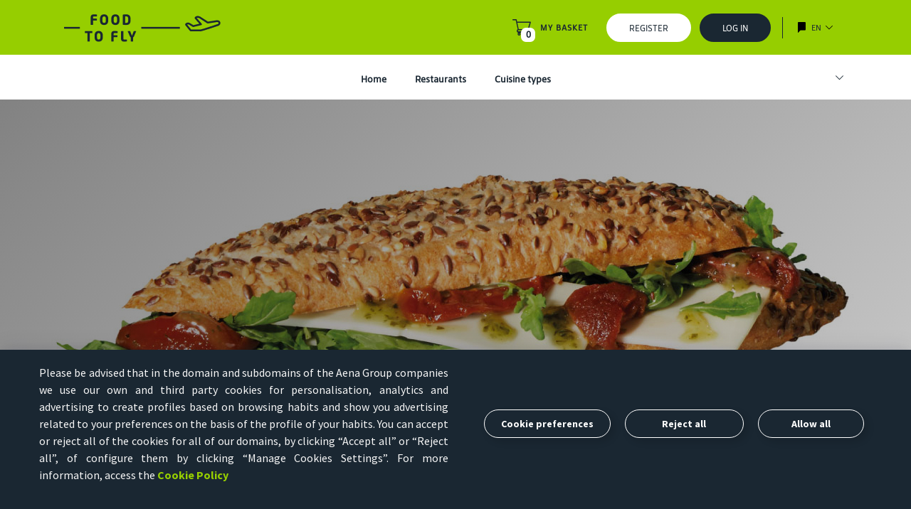

--- FILE ---
content_type: text/html;charset=UTF-8
request_url: https://foodtofly.aena.es/en/menu-deal/italian-deluxe-menu-deal/p/Menu-MOZZARELLA_PESTO-agua_sin_gas-ensalada-foodpansbcnt1pb-536442
body_size: 18512
content:
<!DOCTYPE html>
<html lang="en" xml:lang="en">
<head>
<meta http-equiv="Content-Type" content="text/html; charset=utf-8" />
<title>Italian deluxe menu deal with 50cl still water and green salad. | Food To Fly | Aena</title>


<link rel="canonical" href="https://foodtofly.aena.es/en/menu-deal/italian-deluxe-menu-deal/p/Menu-MOZZARELLA_PESTO-agua_sin_gas-ensalada-foodpansbcnt1pb-536442">
<link hreflang="en" rel="alternate" href="https://foodtofly.aena.es/en/menu-deal/italian-deluxe-menu-deal/p/Menu-MOZZARELLA_PESTO-agua_sin_gas-ensalada-foodpansbcnt1pb-536442">
<link hreflang="es" rel="alternate" href="https://foodtofly.aena.es/es/menus/menu-mozzarella-pesto/p/Menu-MOZZARELLA_PESTO-agua_sin_gas-ensalada-foodpansbcnt1pb-536442">
<link hreflang="x-default" rel="alternate" href="https://foodtofly.aena.es/es/menus/menu-mozzarella-pesto/p/Menu-MOZZARELLA_PESTO-agua_sin_gas-ensalada-foodpansbcnt1pb-536442">
<meta name="keywords">
<meta name="description" content="Order your Italian deluxe menu deal with 50cl still water and green salad. and take it ready when you arrive at the airport. Save your time!">
<meta name="robots" content="index,follow">
<meta http-equiv="X-UA-Compatible" content="IE=edge">
<meta name="viewport" content="width=device-width, initial-scale=1, user-scalable=no">
<meta name="format-detection" content="telephone=no">

<!-- eCookies -->
<!-- Poner arriba del todo en el head -->
<script type="text/javascript" src="/ruxitagentjs_ICA7NVfgqrux_10323250822043923.js" data-dtconfig="rid=RID_91414111|rpid=-961390691|domain=aena.es|reportUrl=/rb_ccv2-cust-c2yli-telefonic1-p1|uam=1|app=34d71c1158770acc|cuc=hiqmamyi|owasp=1|mel=100000|featureHash=ICA7NVfgqrux|dpvc=1|lastModification=1768579781112|tp=500,50,0|rdnt=1|uxrgce=1|srbbv=2|agentUri=/ruxitagentjs_ICA7NVfgqrux_10323250822043923.js"></script><link rel="stylesheet" href="https://cookiescdn.elixregtech.com/o/2/0/aena/estyle_min.css">
<link rel="stylesheet" href="https://cookiescdn.elixregtech.com/o/2/0/aena/client.css">
<script id="ecookies_init_min" data-gtm="1" data-denyallbtn="1" data-language="en"
		src="https://cookiescdn.elixregtech.com/o/2/0/aena/cookies_init_min.js?apiKey=eyJ0eXAiOiJKV1QiLCJhbGciOiJIUzI1NiJ9.eyJzdWIiOiI1YWE0NjY4ZC1iNTQ2LTQwNDUtYmM3OS1jNTRkNGE2YjI0NjMiLCJpYXQiOjE2NTgzMjg3NTUsIm5iZiI6MTY1ODMyODc1NSwianRpIjoiNDJkYTU1ZjAtNWZmOS00MTVmLWFhNzctN2U5M2NiZDg3MjgzIiwiZXhwIjoxODE2MDA4NzU1fQ.Dva7N_hoMgOgdHsWrfGeUY62QjhpbDpLb_8XWYf0cmQ&platformToken=eyJ0eXAiOiJKV1QiLCJhbGciOiJIUzI1NiJ9.[base64].XG81udNzhuMtgakDTaUBOoV9Rv9AVXKMcdoykTdO8wY&viewType=dropdownsView" type="text/javascript"></script>
<script src="https://cookiescdn.elixregtech.com/o/2/0/aena/cookies_min.js" type="text/javascript"></script>
<script src="https://cookiescdn.elixregtech.com/o/2/0/aena/cookies_extra_min.js" type="text/javascript"></script>
<script src="https://cookiescdn.elixregtech.com/o/2/0/aena/aenaCustomListener.js" type="text/javascript"></script>
<!-- fin eCookies -->

<!-- Optimize resource loading  -->
<link rel="preconnect" href="https://fonts.googleapis.com">
<link rel="preconnect" href="https://maxcdn.bootstrapcdn.com" crossorigin>
<link rel="preconnect" href="https://cookiescdn.elixregtech.com/o/2/0/aena/" crossorigin>


<link rel="dns-prefetch" href="https://ajax.googleapis.com">
<link rel="dns-prefetch" href="https://assets.adobedtm.com">

<link rel="preload" href="/_ui/shared/js/generatedVariables.js" as="script">
<!-- CSS Preload -->
	<link rel="preload" href="/wro/all_responsive.css" as="style">
	<link rel="preload" href="/wro/aena_responsive.css" as="style">
	<link rel="preload" href="/wro/addons_responsive.css" as="style">

	<!-- JS Preload -->
	<link rel="preload" href="https://maxcdn.bootstrapcdn.com/bootstrap/3.4.1/js/bootstrap.min.js" as="script">

	<link rel="preload" href="/wro/all_responsive.js" as="script">
	<link rel="preload" href="/wro/aena_responsive.js" as="script">
	<link rel="preload" href="/wro/addons_responsive.js" as="script">
<link integrity="sha512-rtPmIZdPY2KIYAZME4K1FtYaHTkKaxYVPuFkf+m2eRH/Z25W5gXznD9hWj7qgB1r5cZn4SkaM2/2eo1C5kbFvw==" crossorigin="anonymous" rel="preload" href="//fonts.googleapis.com/css?family=Open+Sans:400,300,300italic,400italic,600,600italic,700,700italic,800,800italic&display=swap" as="font" />


<link rel="preload" href="/_ui/responsive/common/js/grunticon.loader.js" as="script">
    <link rel="preload" href="/_ui/responsive/theme-aena/fonts/slick-fonts/slick.woff" as="font" type="font/woff2" crossorigin>
<link rel="preload"
                href="https://fonts.googleapis.com/css?family=Source+Sans+Pro:300,400,600,700&display=swap"
                as="style"
                onload="this.onload=null;this.rel='stylesheet'">
          <noscript>
            <link rel="stylesheet"
                  href="https://fonts.googleapis.com/css?family=Source+Sans+Pro:300,400,600,700&display=swap">
          </noscript>
    <link rel="preload" href="/_ui/responsive/theme-aena/fonts/aena-icons/Aena-Icons.woff?p5hyby" as="font" type="font/woff2" crossorigin>
<link rel="preload" href="/_ui/responsive/common/fontawesome/webfonts/fa-solid-900.woff2" as="font" type="font/woff2" crossorigin>


<!--BEGIN QUALTRICS WEBSITE FEEDBACK SNIPPET-->

<script type='text/javascript'>

(function(){var g=function(e,h,f,g){

this.get=function(a){for(var a=a+"=",c=document.cookie.split(";"),b=0,e=c.length;b<e;b++){for(var d=c[b];" "==d.charAt(0);)d=d.substring(1,d.length);if(0==d.indexOf(a))return d.substring(a.length,d.length)}return null};

this.set=function(a,c){var b="",b=new Date;b.setTime(b.getTime()+6048E5);b="; expires="+b.toGMTString();document.cookie=a+"="+c+b+"; path=/; "};

this.check=function(){var a=this.get(f);if(a)a=a.split(":");else if(100!=e)"v"==h&&(e=Math.random()>=e/100?0:100),a=[h,e,0],this.set(f,a.join(":"));else return!0;var c=a[1];if(100==c)return!0;switch(a[0]){case "v":return!1;case "r":return c=a[2]%Math.floor(100/c),a[2]++,this.set(f,a.join(":")),!c}return!0};

this.go=function(){if(this.check()){var a=document.createElement("script");a.type="text/javascript";a.src=g;document.body&&document.body.appendChild(a)}};

this.start=function(){var t=this;"complete"!==document.readyState?window.addEventListener?window.addEventListener("load",function(){t.go()},!1):window.attachEvent&&window.attachEvent("onload",function(){t.go()}):t.go()};};

try{(new g(100,"r","QSI_S_ZN_2tcjZ4h7J1WICW2","https://zn2tcjz4h7j1wicw2-aena.siteintercept.qualtrics.com/SIE/?Q_ZID=ZN_2tcjZ4h7J1WICW2")).start()}catch(i){}})();

</script><div id='ZN_2tcjZ4h7J1WICW2'><!--DO NOT REMOVE-CONTENTS PLACED HERE--></div>

<!--END WEBSITE FEEDBACK SNIPPET-->

<!-- JSON-LD markup generated by Google Structured Data Markup Wizard. -->
<script type="application/ld+json">
{
  "@context" : "http://schema.org",
  "@type" : "Product",
  "name" : "Italian deluxe menu deal with 50cl still water and green salad.",
  "image" : "https://foodtofly.aena.es/medias/foodpansbcnt1pb-536442-300Wx300H.jpeg?context=[base64]",
  "description" : "Choose your sandwich and turn it into a menu.",
  "url" : "https://foodtofly.aena.es/en/menu-deal/italian-deluxe-menu-deal/p/Menu-MOZZARELLA_PESTO-agua_sin_gas-ensalada-foodpansbcnt1pb-536442",
  "brand" : {
    "@type" : "Brand",
    "name" : "PANS&COMPANY - Floor 1 Gates B40-B42 and B44-B46",
    "logo" : "https://foodtofly.aena.es/medias/PYTOopYU.jpg?context=bWFzdGVyfGltYWdlc3wyMzY3MnxpbWFnZS9qcGVnfGFHSmpMMmhsTVM4NU1qUXdNekk0T0RrMk5UUXlMMUJaVkU5dmNGbFZMbXB3Wnd8N2VjYjhjYWYzNGE4NWUzNzQyZWNhZTRiY2VlYzI2YWUzMmMzZDI3ZDQ0YjY2MmNhOGJhZjkyZTVhNmQ2ZjBlYQ"
  },
  "offers" : {
    "@type" : "Offer",
    "priceCurrency": "EUR",
    "price" : "16.3"
  }
}
</script>
<script src="/_ui/shared/js/analyticsmediator.js"></script>
<!-- Definicion del datalayer -->
<script>
    var digitalData = {
        'platform': '',
        'brand': '',
        'section1': '',
        'section2': '',
        'section3': '',
        'section4': '',
        'section5': '',
        'section6': '',
        'language': 'en',
    }
    dataLayer=[digitalData];
</script><!-- Definicion del datalayer -->
<script src="https://assets.adobedtm.com/6eb21e90bc0f/ad9b7a0c0ec8/launch-eda486a1dda2.min.js" async></script>
<!-- Adobe Experience Platform Launch -->

<script>
		window.DebugLogs = -1 < document.cookie.indexOf("DebugLogs") ? !0 : !1;
        window.DigitalDebug = function(c, a) {
            try {
                if (styles = {
                    log: "background:#111;color:#eee;padding:2px;",
                    error: "background:red;color:#eee;padding:2px;",
                    tag: "background:#00ADDA;color:#fff;padding:2px;",
                    data: "background:#67CC8E;color:#fff;padding:2px;",
                    event: "background:#AE00F0;color:#fff;padding:2px;"
                },
                1 == window.DebugLogs || -1 < document.cookie.indexOf("DebugLogs")) {
                    var b = "undefined" != typeof a && null != styles[a] ? styles[a] : styles.log;
                    console.log("%c" + c, b)
                }
            } catch (d) {
                console.log(d)
            }
        }
        ;
        DigitalDebug("[CORE]: Debug cargado. DigitalChange v1.0 cargada - Init.", "log");
        window.digitalChange = function(c, a) {
            try {
                if (DigitalDebug("[DC]: Llamada a la funcion DigitalChange v1.0 - a.k.a 'DC'", "log"),
                window.DigitalChangeAbort = !1,
                "undefined" == typeof a && (DigitalDebug("[DC]: digitalData no esta definido, se abortara", "error"),
                window.DigitalChangeAbort = !0),
                "object" != typeof a && (DigitalDebug("[DC]: digitalData no es valido. Type x3d " + typeof a, "error"),
                window.DigitalChangeAbort = !0),
                1 == window.DigitalChangeAbort ? DigitalDebug("[DC]: Objeto digitalData - KO -. Abort tracking.", "error") : DigitalDebug("[DC]: Objeto digitalData - OK -", "tag"),
                "undefined" == typeof c || "view" != c && "event" != c)
                    DigitalDebug("[DC]: el parametro 'type' no es valido, se abortara.", "error");
                else {
                    DigitalDebug("[DC]: Parametro type es: " + c + " - OK -", "data");
                    var b = document.location.pathname;
                    "event" == c && 0 == window.DigitalChangeAbort ? (
                    window.adobeDataLayer = window.adobeDataLayer || [],
                    window.adobeDataLayer.push(a),
                    window.adobeDataLayer.push({
                        event: "sendDataAnalyticsEvent"
                    }),
                    DigitalDebug("[DC]: DataLayer push: sendDataAnalyticsEvent - Init tracking.", "event")) : "view" == c && 0 == window.DigitalChangeAbort ? (
                    window.adobeDataLayer = window.adobeDataLayer || [],
                    window.adobeDataLayer.push(a),
                    window.adobeDataLayer.push({
                        event: "sendPageView"
                    }),
                    DigitalDebug("[DC]: DataLayer push: sendPageView - Init tracking.", "event") ) : DigitalDebug("[DC]: digitalChange abortado. Fin funcion", "error")
                }
            } catch (d) {
                DigitalDebug(d)
            }
        }
        ;
	</script>

<link rel="shortcut icon" type="image/x-icon" media="all" href="/_ui/responsive/theme-aena/images/favico.svg" />
	<link rel="stylesheet" type="text/css" href="//fonts.googleapis.com/css?family=Open+Sans:400,300,300italic,400italic,600,600italic,700,700italic,800,800italic&display=swap" media="print" onload="this.media='all'; this.onload=null;"/>

<link rel="stylesheet" type="text/css" href="https://usuarios.aena.es/raas/gigya-raas.min.css" media="print" onload="this.media='all'; this.onload=null;"/>
<link rel="stylesheet" type="text/css" media="all" href="/wro/all_responsive.css" />
		<link rel="stylesheet" type="text/css" media="all" href="/wro/aena_responsive.css" />
		<link rel="stylesheet" type="text/css" media="all" href="/wro/addons_responsive.css" media="print" onload="this.media='all'; this.onload=null;" />
	<script>
		if (/trident/ig.test(window.navigator.userAgent)) {
			document
					.write("\t\t<link rel=\"stylesheet\" type=\"text/css\" media=\"all\" href=\"/_ui/responsive/common/css/ie-fixes.css\"/>\n");
		}
	</script>
<!-- JSON-LD markup generated by Google Structured Data Markup Wizard. -->
<script type="application/ld+json">
{
  "@context" : "http://schema.org",
  "@type" : "Product",
  "name" : "Italian deluxe menu deal with 50cl still water and green salad.",
  "image" : "https://foodtofly.aena.es/medias/foodpansbcnt1pb-536442-300Wx300H.jpeg?context=[base64]",
  "description" : "Choose your sandwich and turn it into a menu.",
  "url" : "https://foodtofly.aena.es/en/menu-deal/italian-deluxe-menu-deal/p/Menu-MOZZARELLA_PESTO-agua_sin_gas-ensalada-foodpansbcnt1pb-536442",
  "brand" : {
    "@type" : "Brand",
    "name" : "PANS&COMPANY - Floor 1 Gates B40-B42 and B44-B46",
    "logo" : "https://foodtofly.aena.es/medias/PYTOopYU.jpg?context=bWFzdGVyfGltYWdlc3wyMzY3MnxpbWFnZS9qcGVnfGFHSmpMMmhsTVM4NU1qUXdNekk0T0RrMk5UUXlMMUJaVkU5dmNGbFZMbXB3Wnd8N2VjYjhjYWYzNGE4NWUzNzQyZWNhZTRiY2VlYzI2YWUzMmMzZDI3ZDQ0YjY2MmNhOGJhZjkyZTVhNmQ2ZjBlYQ"
  },
  "offers" : {
    "@type" : "Offer",
    "priceCurrency": "EUR",
    "price" : "16.3"
  }
}
</script>
<script src="/_ui/shared/js/analyticsmediator.js"></script>
<!-- Definicion del datalayer -->
<script>
    var digitalData = {
        'platform': '',
        'brand': '',
        'section1': '',
        'section2': '',
        'section3': '',
        'section4': '',
        'section5': '',
        'section6': '',
        'language': 'en',
    }
    dataLayer=[digitalData];
</script><!-- Definicion del datalayer -->
<script src="https://assets.adobedtm.com/6eb21e90bc0f/ad9b7a0c0ec8/launch-eda486a1dda2.min.js" async></script>
<!-- Adobe Experience Platform Launch -->

<script>
		window.DebugLogs = -1 < document.cookie.indexOf("DebugLogs") ? !0 : !1;
        window.DigitalDebug = function(c, a) {
            try {
                if (styles = {
                    log: "background:#111;color:#eee;padding:2px;",
                    error: "background:red;color:#eee;padding:2px;",
                    tag: "background:#00ADDA;color:#fff;padding:2px;",
                    data: "background:#67CC8E;color:#fff;padding:2px;",
                    event: "background:#AE00F0;color:#fff;padding:2px;"
                },
                1 == window.DebugLogs || -1 < document.cookie.indexOf("DebugLogs")) {
                    var b = "undefined" != typeof a && null != styles[a] ? styles[a] : styles.log;
                    console.log("%c" + c, b)
                }
            } catch (d) {
                console.log(d)
            }
        }
        ;
        DigitalDebug("[CORE]: Debug cargado. DigitalChange v1.0 cargada - Init.", "log");
        window.digitalChange = function(c, a) {
            try {
                if (DigitalDebug("[DC]: Llamada a la funcion DigitalChange v1.0 - a.k.a 'DC'", "log"),
                window.DigitalChangeAbort = !1,
                "undefined" == typeof a && (DigitalDebug("[DC]: digitalData no esta definido, se abortara", "error"),
                window.DigitalChangeAbort = !0),
                "object" != typeof a && (DigitalDebug("[DC]: digitalData no es valido. Type x3d " + typeof a, "error"),
                window.DigitalChangeAbort = !0),
                1 == window.DigitalChangeAbort ? DigitalDebug("[DC]: Objeto digitalData - KO -. Abort tracking.", "error") : DigitalDebug("[DC]: Objeto digitalData - OK -", "tag"),
                "undefined" == typeof c || "view" != c && "event" != c)
                    DigitalDebug("[DC]: el parametro 'type' no es valido, se abortara.", "error");
                else {
                    DigitalDebug("[DC]: Parametro type es: " + c + " - OK -", "data");
                    var b = document.location.pathname;
                    "event" == c && 0 == window.DigitalChangeAbort ? (
                    window.adobeDataLayer = window.adobeDataLayer || [],
                    window.adobeDataLayer.push(a),
                    window.adobeDataLayer.push({
                        event: "sendDataAnalyticsEvent"
                    }),
                    DigitalDebug("[DC]: DataLayer push: sendDataAnalyticsEvent - Init tracking.", "event")) : "view" == c && 0 == window.DigitalChangeAbort ? (
                    window.adobeDataLayer = window.adobeDataLayer || [],
                    window.adobeDataLayer.push(a),
                    window.adobeDataLayer.push({
                        event: "sendPageView"
                    }),
                    DigitalDebug("[DC]: DataLayer push: sendPageView - Init tracking.", "event") ) : DigitalDebug("[DC]: digitalChange abortado. Fin funcion", "error")
                }
            } catch (d) {
                DigitalDebug(d)
            }
        }
        ;
	</script>

<script src="/_ui/responsive/common/js/grunticon.loader.js"></script>
<meta name="google-site-verification" content="PDi5URmmYAoFxfkvfUz8tCqfBhT8yEkYU7y-nGLfvXw" />
</head>

<body class="page-productDetails pageType-ProductPage template-pages-product-productLayout2Page  smartedit-page-uid-productDetails smartedit-page-uuid-eyJpdGVtSWQiOiJwcm9kdWN0RGV0YWlscyIsImNhdGFsb2dJZCI6ImZvb2RUb0ZseUNvbnRlbnRDYXRhbG9nIiwiY2F0YWxvZ1ZlcnNpb24iOiJPbmxpbmUifQ== smartedit-catalog-version-uuid-foodToFlyContentCatalog/Online  language-en">

    <input type="hidden" id="platformAdobe" value=""/>
<input type="hidden" id="brandAdobe" value=""/>
<input type="hidden" id="section1Adobe" value=""/>
<input type="hidden" id="section2Adobe" value=""/>
<input type="hidden" id="section3Adobe" value=""/>
<input type="hidden" id="section4Adobe" value=""/>
<input type="hidden" id="section5Adobe" value=""/>
<input type="hidden" id="section6Adobe" value=""/>
<input type="hidden" id="languageAdobe" value="en"/>
<p id="cid" class="hidden"></p>
        <p id="aenaUID" class="hidden"></p>

        <p id="aenaDomainName" class="hidden"></p>

        <header class="f2f-header js-mainHeader">
                <div class="yCmsContentSlot">
</div><input type="hidden" id="uUid" name="uUid" value="Lxg6TmRJOvPzd/dF7aUCNjzT5+9uTSZtREdY3gqF/Mg=" />







<div class="modal fade" id="airporSelectorPopup" tabindex="-1" role="dialog" aria-hidden="true">
    <div class="modal-dialog aeropuerto-selector" role="document">
        <div class="modal-content">
            <div class="modal-header">
                <button type="button" class="close" data-dismiss="modal" aria-label="Close">
                    <span aria-hidden="true" class="icn icn-close cerrar-popup"></span>
                </button>
                <div class="title">
                    <p class="desktop">Select Airport and Terminal</p>
                    <p class="mobile">Where do you want to shop?</p>
                </div>
            </div>
            <div class="modal-body">
                <div class="popup-airport-selector">
                    <div class="container">
                        <div class="container_selector">
                            <div class="terminal hidden-mobile">
                                <span class="terminal__icon icn icn-search"></span>
                                <select name="airportsPopup" id="airportsPopup" title="Select the desired airport">
                                    <option value="" disabled selected>Choose airport and terminal</option>
                                    
                                        <option value="MAD-T4" data-airport="MAD">Adolfo Suárez Madrid-Barajas-T4</option>
                                    
                                        <option value="FUE-T1" data-airport="FUE">Fuerteventura-T1</option>
                                    
                                        <option value="IBZ-T1" data-airport="IBZ">Ibiza-T1</option>
                                    
                                        <option value="BCN-T1" data-airport="BCN">Josep Tarradellas Barcelona-El Prat-T1</option>
                                    
                                        <option value="AGP-T1" data-airport="AGP">Málaga-Costa del Sol-T</option>
                                    
                                </select>
                                <i class="style-pointer-none"></i>
                            </div>
                            <div class="enlace">
                                <a id="selectTerminalPopup" class="button selectTerminalPopup-atm adobe-analytic-event"
                                    data-analytics-category="aeropuerto y terminal"
                                    data-analytics-action="click"
                                    data-analytics-label="">
                                    Go
                                </a>
                            </div>
                        </div>
                        <div class="aviso" data-target="#anticipationOrderInfoPopup" data-toggle="modal" tabindex="0">
                            <div class="aviso__icon">
                                <span class="aviso__icon__icono icon-bolsa-regalo span-pointer"></span>
                                <div class="aviso__icon__icono__circle">
                                    <span class="aviso__icon__icono__circle__txt span-pointer">
                                        H24
                                    </span>
                                </div>
                            </div>
                            <div class="aviso__text">
                                <p class="aviso__text__title">
                                    Orders 24 hours in advance
                                </p>
                                <p class="aviso__text__subtitle">
                                    Orders must be placed at least 24 hours before your flight
                                </p>
                            </div>
                        </div>
                    </div>
                </div>
            </div>
        </div>
    </div>
</div>










<div class="modal fade anticipation-order-info-popup" id="noTerminalSelectedPopup" tabindex="-1" role="dialog"
     aria-hidden="true">

    <div class="modal-dialog not_selected__terminal" role="document">
        <div class="modal-content">
            <div class="modal-header">
                <button type="button" class="close" data-dismiss="modal" aria-label="Close">
                    <span aria-hidden="true" class="icn icn-close cerrar-popup"></span>
                </button>
                    <div class="title">
                        <p class="desktop">Please select an airport and terminal</p>
                    </div>
                <div class="subtitle">
                    <p>We need you to select an airport and terminal in order to offer you the best possible experience.</p>
                </div>
            </div>

        </div>
    </div>
</div>

<div class="container">
    <nav class="navigation navigation--top" id="topNavigation">
        <div class="header-images">
            <div class="nav__left js-site-logo">
                <div class="yCmsComponent yComponentWrapper">
<div class="banner__component simple-banner adobe-analytic-event"
			data-analytics-category="header"
			data-analytics-action="click"
			data-analytics-label="logo">
	<a href="/en/" 
				tabindex="0">
				<img alt="Food To Fly" src="/medias/aena-food2fly-bg-verde.png?context=[base64]" />
			</a>
		</div></div></div>
        </div>
        <div class="header-links">
            <div class="nav__right">
                <ul class="nav__links nav__links--account">
                    <li class="yCmsContentSlot miniCartSlot componentContainer mobile__nav__row--table">
<div class="menu-entry" data-analytics-category="f2f" data-analytics-action="cesta" data-analytics-label="header">
                            <div class="menu-icon">
                                <div class="yCmsComponent mobile__nav__row--table-cell">
<a href="/en/cart"
   class="mini-cart-link js-mini-cart-link adobe-analytic-event"
   data-analytics-category="header"
   data-analytics-action="click"
   data-analytics-label="carrito"
   data-mini-cart-url="/en/cart/rollover/MiniCart"
   data-mini-cart-refresh-url="/en/cart/miniCart/SUBTOTAL"
   data-mini-cart-name="Cart"
   data-mini-cart-empty-name="Empty Cart"
   data-mini-cart-items-text="Items"
>
    <div class="mini-cart-container">
        <div class="icn icn-my-account-cart"></div>
        <div class="mini-cart-count js-mini-cart-count">
				<span class="nav-items-total">
                        0</span>
            </div>
        </div>
    <div class="link-text">
    	<p class="p_menu_icon">
        	My basket</p>
    </div>
</a>
<div class="mini-cart-container js-mini-cart-container"></div>
</div></div>
                            <!-- Enlace movido al minicartcomponent.tag -->
                            <!-- <a href="/en/cart" class="link-text" >
                                <p class="p_menu_icon">
                                    Basket</p>
                            </a>  -->
                        </div>
                    </li><li class="nav__button-user">
                            <a href="/en/register" class="c-button c-button--user c-button--register adobe-analytic-event"
                               data-analytics-category="header"
                               data-analytics-action="click"
                               data-analytics-label="acceso area cliente">
                                Register</a>
                        </li>
                        <li class="nav__button-user">
                            <a class="c-button c-button--user c-button--session div-gigya-login adobe-analytic-event"
                               data-analytics-category="header"
                               data-analytics-action="click"
                               data-analytics-label="acceso area cliente">
                                Log In</a>
                        </li>
                    <li class="language-selector-slot">
                        <div class="header-languages-wrapper menu-entry adobe-analytic-event"
				data-analytics-category="header"
				data-analytics-action="click"
				data-analytics-label="selector idioma">
				<button type="button" class="no-button show-hide-language" aria-label="Show/hide language selection" >
					<em class="icon icon-language icon-Destinos-grande-T"></em>
					<em class="icon icon-close icon-Cerrar_ICO_JJ"></em>
				</button>
            <div class="header-languages__form">
					<div class="header-language__inner">
										<span class="header-language__icon-one icn icn-lang-solid"></span>
										<p class="header-language-text show-hide-language link-text">en</p>
										<span class="header-language__icon-two icn icn-chevron-bottom"></span>
									</div>
								<form id="lang-form" action="/en/_s/language" method="post"><div class="language-form-group">
								<span class="control-label sr-only">text.language</span>
								<input id="lang-selector" type="hidden" name="code" value="en">
								<div class="header-language-options">
									<p class="header__top__nav__links__item__lang__box__lang__select">Choose language</p>
									<ul class="options-list">
										<li>
															<button type="submit" class="language-gtm no-button selected btn-block text-left adobe-analytic-event" data-lang="en" tabindex="0" data-name="en"
																data-analytics-category="idioma"
																data-analytics-action="elegir idioma"
																data-analytics-label="en">
																<span class="icn icn-chevron-left"></span>English</button>
														</li>
													<li>
															<button type="submit" class="language-gtm no-button btn-block text-left adobe-analytic-event" data-lang="es" tabindex="0" data-name="es"
																data-analytics-category="idioma"
																data-analytics-action="elegir idioma"
																data-analytics-label="es">
																<span class="icn icn-chevron-left"></span>Español</button>
														</li>
													</ul>						
									
								</div>
							</div>
						<div>
<input type="hidden" name="CSRFToken" value="SLMKd3beQvrFk44iEXQLCJXTDR6-Jkq1UWgi0PeZ0qnyTa6RK4RuEhXtIM7oorcaKFk_bve1IHzbFHqYZQ0W5cX75ZDFK8ug" />
</div></form></div>
			</div>	</li>
                    <li class="header__top__nav__links__item close-menu" style="display: none">
                        <div class="header__top__nav__close-wrapper">
                            <button class="header__top__nav__close js-menu-close">
                                <span class="sr-only">Cerrar menÃº</span>
                                <span class="icn icn-close"></span>
                            </button>
                        </div>
                    </li>
                </ul>
            </div>
        </div>
    </nav>
</div>

<div class="header__bottom js-toogle-navigation">
    <div class="header__bottom__item-wrap">
        <a class="header__bottom__item  adobe-analytic-event"
           data-analytics-category="header"
           data-analytics-action="click"
           data-analytics-label="logo"
           href="/en/">
            <div class="header__bottom__item__box">
                <i class="header__bottom__item__box__icon icn icn-home"></i>
                <p class="header__bottom__item__box__text">
                    Home</p>
            </div>
        </a>
    </div>
        
    <div class="header__bottom__item-wrap">
        <div class="yCmsContentSlot miniCartSlot componentContainer mobile__nav__row--table">
<div class="menu-entry" data-analytics-category="f2f" data-analytics-action="cesta" data-analytics-label="header">
                <div class="menu-icon">
                    <div class="yCmsComponent mobile__nav__row--table-cell">
<a href="/en/cart"
   class="mini-cart-link js-mini-cart-link adobe-analytic-event"
   data-analytics-category="header"
   data-analytics-action="click"
   data-analytics-label="carrito"
   data-mini-cart-url="/en/cart/rollover/MiniCart"
   data-mini-cart-refresh-url="/en/cart/miniCart/SUBTOTAL"
   data-mini-cart-name="Cart"
   data-mini-cart-empty-name="Empty Cart"
   data-mini-cart-items-text="Items"
>
    <div class="mini-cart-container">
        <div class="icn icn-my-account-cart"></div>
        <div class="mini-cart-count js-mini-cart-count">
				<span class="nav-items-total">
                        0</span>
            </div>
        </div>
    <div class="link-text">
    	<p class="p_menu_icon">
        	My basket</p>
    </div>
</a>
<div class="mini-cart-container js-mini-cart-container"></div>
</div></div>
            </div>
        </div></div>
    <div class="header__bottom__item-wrap">
        <a class="header__bottom__item adobe-analytic-event"
                data-analytics-category="header"
                data-analytics-action="click"
                data-analytics-label="buscar"
                
                    data-toggle="modal"
                    data-target="#airporSelectorPopup"
                
                href="#!">
                <div class="header__bottom__item__box">
                    <i class="header__bottom__item__box__icon icn icn-search"></i>
                    <p class="header__bottom__item__box__text">
                        Search</p>
                </div>
             </a>
    </div>
    <div class="header__bottom__item-wrap"
             data-toggle="modal"
             data-target="#vipServiceLoginFormModal"
             data-analytics-category="s2f"
             data-analytics-action="mi cuenta"
             data-analytics-label="header">

            <a class="header__bottom__item  adobe-analytic-event div-gigya-login"
               data-analytics-category="header"
               data-analytics-action="click"
               data-analytics-label="acceso area cliente">
                <div class="header__bottom__item__box">
                    <i class="header__bottom__item__box__icon icn icn-user-solid"></i>
                    <p class="header__bottom__item__box__text">
                        Enter</p>
                </div>
            </a>
        </div>

<div class="header__bottom__item-wrap">
        <a class="header__bottom__item js-analytic-event" data-control-collapse-menu="menu-mobile"
           data-analytics-category="header" data-analytics-event="clickHeader" data-analytics-action="click" data-analytics-label="menu">
            <div class="header__bottom__item__box">
                <i class="header__bottom__item__box__icon icn icn-hamburger"></i>
                <p class="header__bottom__item__box__text">
                    Menú</p>
            </div>
        </a>
    </div>
    </div>
<div class="header__bottom__menu" data-content-collapse-menu="menu-mobile">
   
    <div class="header__bottom__menu__wrapper">
        <div class="header__bottom__menu__body">
            <div class="header__bottom__menu__item adobe-analytic-event"
                 data-analytics-category="header"
                 data-analytics-action="click"
                 data-analytics-label="logo">
                <a class="header__bottom__menu__item__list" href="/en/">
                    <p class="header__bottom__menu__item__list__txt">
                        Home</p>
                </a>
            </div>
            <div class="header__bottom__menu__item adobe-analytic-event"
                 data-analytics-category="header"
                 data-analytics-action="click"
                 data-analytics-label="mi cesta">
                <a class="header__bottom__menu__item__list" href="/en/cart">
                    <p class="header__bottom__menu__item__list__txt">
                        My basket</p>
                </a>
            </div>
            <div class="header-menu js-header-menu navigation-component" data-title="">
		<div class="container">
			<nav class="header-menu__child-wrap  ">
				<ul class="c-navigation">
					<li class="c-navigation__item">
								<a
												href="/en/"
												class="c-navigation__link HomeLink adobe-analytic-event"
												data-analytics-category="main menu"
												data-analytics-action="click"
												data-analytics-label="inicio"
												
										>
											Home</a>
									</li>
						<li class="c-navigation__item">
								<a
												href="#!"
												class="c-navigation__link RestaurantsLink adobe-analytic-event"
												data-analytics-category="main menu"
												data-analytics-action="click"
												data-analytics-label="restaurantes"
												
													data-toggle="modal"
													data-target="#airporSelectorPopup"
												
										>
											Restaurants</a>
									</li>
						<li class="c-navigation__item">
								<a
												href="#!"
												class="c-navigation__link CuisineTypeLink adobe-analytic-event"
												data-analytics-category="main menu"
												data-analytics-action="click"
												data-analytics-label="tipos de cocina"
												
													data-toggle="modal"
													data-target="#airporSelectorPopup"
												
										>
											Cuisine types</a>
									</li>
						</ul>
				<a
							href="#!"
							class="header-menu__select"
							data-toggle="modal"
							data-target="#airporSelectorPopup"
							title="Select the desired airport and terminal">
						<span>&nbsp;</span>
						<span class="icn icn-chevron-bottom"></span>
					</a>
				</nav>
		</div>
	</div>

	<div class="header__bottom__menu__item-wrap">

	<div class="header__bottom__menu__item">
		<a href="#!" class="header__bottom__menu__item__list" data-toggle="modal" data-target="#airporSelectorPopup">
			<p class="header__bottom__menu__item__list__txt js-analytic-event">
				Airports</p>
		</a>
	</div>

	<div class="header__bottom__menu__item adobe-analytic-event"
							 data-analytics-category="main menu"
							 data-analytics-action="click"
							 data-analytics-label="restaurantes"
						>
							<a
									href="#!"
									class="header__bottom__menu__item__list"
									
										data-toggle="modal"
										data-target="#airporSelectorPopup"
									
							>
								<p class="header__bottom__menu__item__list__txt js-analytic-event">
										Restaurants</p>
							</a>
						</div>
					<div class="header__bottom__menu__item adobe-analytic-event"
							 data-analytics-category="main menu"
							 data-analytics-action="click"
							 data-analytics-label="tipos de cocina"
						>
							<a
									href="#!"
									class="header__bottom__menu__item__list"
									
										data-toggle="modal"
										data-target="#airporSelectorPopup"
									
							>
								<p class="header__bottom__menu__item__list__txt js-analytic-event">
										Cuisine types</p>
							</a>
						</div>
					</div>
</div>


        <div class="header__bottom__menu__footer">
                <div class="header__bottom__menu__button-user">
                    <a href="/en/register" class="c-button c-button--user-mobile c-button--register-mobile">Register</a>
                </div>
                <div class="header__bottom__menu__button-user">
                    <a href="javascript:void(0)" class="c-button c-button--user-mobile c-button--session-mobile div-gigya-login">Log In</a>
                </div>
            </div>
        </div>

</div>
<div class="yCmsContentSlot container-fluid">
</div><script src="//assets.adobedtm.com/6eb21e90bc0f/ad9b7a0c0ec8/launch-eda486a1dda2.min.js" async></script>
                </header>
        <main data-currency-iso-code="EUR">
            <a id="skip-to-content"></a>

            <div class="main__inner-wrapper">
                <div class="yCmsContentSlot">
<div class="yCmsComponent">
<div class="header-menu js-header-menu navigation-component" data-title="">
		<div class="container">
			<nav class="header-menu__child-wrap  ">
				<ul class="c-navigation">
					<li class="c-navigation__item">
								<a
												href="/en/"
												class="c-navigation__link HomeLink adobe-analytic-event"
												data-analytics-category="main menu"
												data-analytics-action="click"
												data-analytics-label="inicio"
												
										>
											Home</a>
									</li>
						<li class="c-navigation__item">
								<a
												href="#!"
												class="c-navigation__link RestaurantsLink adobe-analytic-event"
												data-analytics-category="main menu"
												data-analytics-action="click"
												data-analytics-label="restaurantes"
												
													data-toggle="modal"
													data-target="#airporSelectorPopup"
												
										>
											Restaurants</a>
									</li>
						<li class="c-navigation__item">
								<a
												href="#!"
												class="c-navigation__link CuisineTypeLink adobe-analytic-event"
												data-analytics-category="main menu"
												data-analytics-action="click"
												data-analytics-label="tipos de cocina"
												
													data-toggle="modal"
													data-target="#airporSelectorPopup"
												
										>
											Cuisine types</a>
									</li>
						</ul>
				<a
							href="#!"
							class="header-menu__select"
							data-toggle="modal"
							data-target="#airporSelectorPopup"
							title="Select the desired airport and terminal">
						<span>&nbsp;</span>
						<span class="icn icn-chevron-bottom"></span>
					</a>
				</nav>
		</div>
	</div>

	<div class="header__bottom__menu__item-wrap">

	<div class="header__bottom__menu__item">
		<a href="#!" class="header__bottom__menu__item__list" data-toggle="modal" data-target="#airporSelectorPopup">
			<p class="header__bottom__menu__item__list__txt js-analytic-event">
				Airports</p>
		</a>
	</div>

	<div class="header__bottom__menu__item adobe-analytic-event"
							 data-analytics-category="main menu"
							 data-analytics-action="click"
							 data-analytics-label="restaurantes"
						>
							<a
									href="#!"
									class="header__bottom__menu__item__list"
									
										data-toggle="modal"
										data-target="#airporSelectorPopup"
									
							>
								<p class="header__bottom__menu__item__list__txt js-analytic-event">
										Restaurants</p>
							</a>
						</div>
					<div class="header__bottom__menu__item adobe-analytic-event"
							 data-analytics-category="main menu"
							 data-analytics-action="click"
							 data-analytics-label="tipos de cocina"
						>
							<a
									href="#!"
									class="header__bottom__menu__item__list"
									
										data-toggle="modal"
										data-target="#airporSelectorPopup"
									
							>
								<p class="header__bottom__menu__item__list__txt js-analytic-event">
										Cuisine types</p>
							</a>
						</div>
					</div>
</div></div><div class="" data-purchasable="true">
        <div class="product-main-info">
        	<span class="code hide">Menu-MOZZARELLA_PESTO-agua_sin_gas-ensalada-foodpansbcnt1pb-536442</span>
            <div class="slider-home-principal pdp">
    <div class="c-image-full">
                <figure class="c-image-full__image">
                    <img
                        class="product__image"
                        src="/medias/foodpansbcnt1pb-536442.jpg?context=[base64]"
                        alt="Menu-MOZZARELLA_PESTO-agua_sin_gas-ensalada-foodpansbcnt1pb-536442"
                        loading="lazy"/>
                </figure>
                <div class="c-image-full__container container">
                    <div class="c-image-full__discount">
                        <div class="bundle">
	</div>
</div>
                    </div>
            </div>
        <div class="aena-page-title">
     </div>
        <div class="header-grid">
            <span class="title">PANS&COMPANY - Floor 1 Gates B40-B42 and B44-B46</span>
                </div>
    </div>
<div class="product-informations">
                <div class="product-details">
	<div class="product__details__price">
		<h1 class="name align-justify">Italian deluxe menu deal with 50cl still water and green salad.</h1>
		<p class="price">
							€16.30</p>
					</div>
	<div class="description">Choose your sandwich and turn it into a menu.</div>
	<div class="icons">
		<div class="preparation-time">
        <span class="icn icn-hourglass" aria-hidden="true"></span>
            <span class="time food">5 min</span>
        </div>
</div>
	<div class="c-alergens">
               </div>
       </div>

<div class="yCmsContentSlot page-details-variants-select">
<div class="yCmsComponent yComponentWrapper page-details-variants-select-component">
<div class="variant-section">
            <div class="variant-selector">
                <div class=" clearfix">
                        <div class="variant-name-complement">Select your drink</div>
                                <ul class="variant-list">
                                            <li class="product__variant__list selected">
                                                    <a href="/en/menu-deal/italian-deluxe-menu-deal/p/Menu-MOZZARELLA_PESTO-agua_sin_gas-ensalada-foodpansbcnt1pb-536442" name="/en/menu-deal/italian-deluxe-menu-deal/p/Menu-MOZZARELLA_PESTO-agua_sin_gas-ensalada-foodpansbcnt1pb-536442">
                                                                <div class="c-select-product">
                                                                    <div class="c-select-product__inner-image">
                                                                        <div class="c-select-product__image swatchVariant foodpansbcnt1pb variantCategory-image img-selected"
                                                                             style="background-image: url(/medias/foodpansbcnt1pb-530194.jpg?context=[base64])"></div>
                                                                    </div>
                                                                    <div class="c-select-product__inner-name">
                                                                        <div class="c-select-product__name">AGUA SIN GAS 50CL</div>
                                                                    </div>
                                                                    <div class="c-select-product__inner-radio">
                                                                        <div class='c-radio-fake checked'></div>
                                                                    </div>
                                                                </div>
                                                            </a>
                                                        </li>
                                                <li class="product__variant__list ">
                                                    <a href="/en/menu-deal/italian-deluxe-menu-deal/p/Menu-MOZZARELLA_PESTO-pepsi-ensalada-foodpansbcnt1pb-536442" name="/en/menu-deal/italian-deluxe-menu-deal/p/Menu-MOZZARELLA_PESTO-pepsi-ensalada-foodpansbcnt1pb-536442">
                                                                <div class="c-select-product">
                                                                    <div class="c-select-product__inner-image">
                                                                        <div class="c-select-product__image swatchVariant foodpansbcnt1pb variantCategory-image "
                                                                             style="background-image: url(/medias/foodpansbcnt1pb-537026.jpg?context=[base64])"></div>
                                                                    </div>
                                                                    <div class="c-select-product__inner-name">
                                                                        <div class="c-select-product__name">PEPSI 50CL</div>
                                                                    </div>
                                                                    <div class="c-select-product__inner-radio">
                                                                        <div class='c-radio-fake '></div>
                                                                    </div>
                                                                </div>
                                                            </a>
                                                        </li>
                                                <li class="product__variant__list ">
                                                    <a href="/en/menu-deal/italian-deluxe-menu-deal/p/Menu-MOZZARELLA_PESTO-pepsi_max-ensalada-foodpansbcnt1pb-536442" name="/en/menu-deal/italian-deluxe-menu-deal/p/Menu-MOZZARELLA_PESTO-pepsi_max-ensalada-foodpansbcnt1pb-536442">
                                                                <div class="c-select-product">
                                                                    <div class="c-select-product__inner-image">
                                                                        <div class="c-select-product__image swatchVariant foodpansbcnt1pb variantCategory-image "
                                                                             style="background-image: url(/medias/foodpansbcnt1pb-536996.jpg?context=[base64])"></div>
                                                                    </div>
                                                                    <div class="c-select-product__inner-name">
                                                                        <div class="c-select-product__name">PEPSI MAX 50CL</div>
                                                                    </div>
                                                                    <div class="c-select-product__inner-radio">
                                                                        <div class='c-radio-fake '></div>
                                                                    </div>
                                                                </div>
                                                            </a>
                                                        </li>
                                                <li class="product__variant__list ">
                                                    <a href="/en/menu-deal/italian-deluxe-menu-deal/p/Menu-MOZZARELLA_PESTO-kas_naranja-ensalada-foodpansbcnt1pb-536442" name="/en/menu-deal/italian-deluxe-menu-deal/p/Menu-MOZZARELLA_PESTO-kas_naranja-ensalada-foodpansbcnt1pb-536442">
                                                                <div class="c-select-product">
                                                                    <div class="c-select-product__inner-image">
                                                                        <div class="c-select-product__image swatchVariant foodpansbcnt1pb variantCategory-image "
                                                                             style="background-image: url(/medias/foodpansbcnt1pb-537027.jpg?context=[base64])"></div>
                                                                    </div>
                                                                    <div class="c-select-product__inner-name">
                                                                        <div class="c-select-product__name">KAS NARANJA 50CL</div>
                                                                    </div>
                                                                    <div class="c-select-product__inner-radio">
                                                                        <div class='c-radio-fake '></div>
                                                                    </div>
                                                                </div>
                                                            </a>
                                                        </li>
                                                <li class="product__variant__list ">
                                                    <a href="/en/menu-deal/italian-deluxe-menu-deal/p/Menu-MOZZARELLA_PESTO-7up-ensalada-foodpansbcnt1pb-536442" name="/en/menu-deal/italian-deluxe-menu-deal/p/Menu-MOZZARELLA_PESTO-7up-ensalada-foodpansbcnt1pb-536442">
                                                                <div class="c-select-product">
                                                                    <div class="c-select-product__inner-image">
                                                                        <div class="c-select-product__image swatchVariant foodpansbcnt1pb variantCategory-image "
                                                                             style="background-image: url(/medias/foodpansbcnt1pb-537029.jpg?context=[base64])"></div>
                                                                    </div>
                                                                    <div class="c-select-product__inner-name">
                                                                        <div class="c-select-product__name">7 UP 50CL</div>
                                                                    </div>
                                                                    <div class="c-select-product__inner-radio">
                                                                        <div class='c-radio-fake '></div>
                                                                    </div>
                                                                </div>
                                                            </a>
                                                        </li>
                                                <li class="product__variant__list ">
                                                    <a href="/en/menu-deal/italian-deluxe-menu-deal/p/Menu-MOZZARELLA_PESTO-lipton-ensalada-foodpansbcnt1pb-536442" name="/en/menu-deal/italian-deluxe-menu-deal/p/Menu-MOZZARELLA_PESTO-lipton-ensalada-foodpansbcnt1pb-536442">
                                                                <div class="c-select-product">
                                                                    <div class="c-select-product__inner-image">
                                                                        <div class="c-select-product__image swatchVariant foodpansbcnt1pb variantCategory-image "
                                                                             style="background-image: url(/medias/foodpansbcnt1pb-537001.jpg?context=[base64])"></div>
                                                                    </div>
                                                                    <div class="c-select-product__inner-name">
                                                                        <div class="c-select-product__name">LIPTON 50CL</div>
                                                                    </div>
                                                                    <div class="c-select-product__inner-radio">
                                                                        <div class='c-radio-fake '></div>
                                                                    </div>
                                                                </div>
                                                            </a>
                                                        </li>
                                                <li class="product__variant__list ">
                                                    <a href="/en/menu-deal/italian-deluxe-menu-deal/p/Menu-MOZZARELLA_PESTO-aquarade_limon-ensalada-foodpansbcnt1pb-536442" name="/en/menu-deal/italian-deluxe-menu-deal/p/Menu-MOZZARELLA_PESTO-aquarade_limon-ensalada-foodpansbcnt1pb-536442">
                                                                <div class="c-select-product">
                                                                    <div class="c-select-product__inner-image">
                                                                        <div class="c-select-product__image swatchVariant foodpansbcnt1pb variantCategory-image "
                                                                             style="background-image: url(/medias/foodpansbcnt1pb-537030.jpg?context=[base64])"></div>
                                                                    </div>
                                                                    <div class="c-select-product__inner-name">
                                                                        <div class="c-select-product__name">AQUARADE LIMÓN 50CL</div>
                                                                    </div>
                                                                    <div class="c-select-product__inner-radio">
                                                                        <div class='c-radio-fake '></div>
                                                                    </div>
                                                                </div>
                                                            </a>
                                                        </li>
                                                <li class="product__variant__list ">
                                                    <a href="/en/menu-deal/italian-deluxe-menu-deal/p/Menu-MOZZARELLA_PESTO-cerveza_damm_lemon-ensalada-foodpansbcnt1pb-536442" name="/en/menu-deal/italian-deluxe-menu-deal/p/Menu-MOZZARELLA_PESTO-cerveza_damm_lemon-ensalada-foodpansbcnt1pb-536442">
                                                                <div class="c-select-product">
                                                                    <div class="c-select-product__inner-image">
                                                                        <div class="c-select-product__image swatchVariant foodpansbcnt1pb variantCategory-image "
                                                                             style="background-image: url(/medias/foodpansbcnt1pb-530176.jpg?context=[base64])"></div>
                                                                    </div>
                                                                    <div class="c-select-product__inner-name">
                                                                        <div class="c-select-product__name">CERVEZA LATA DAMM LEMON 33CL</div>
                                                                    </div>
                                                                    <div class="c-select-product__inner-radio">
                                                                        <div class='c-radio-fake '></div>
                                                                    </div>
                                                                </div>
                                                            </a>
                                                        </li>
                                                <li class="product__variant__list ">
                                                    <a href="/en/menu-deal/italian-deluxe-menu-deal/p/Menu-MOZZARELLA_PESTO-botella_cerveza_damm-ensalada-foodpansbcnt1pb-536442" name="/en/menu-deal/italian-deluxe-menu-deal/p/Menu-MOZZARELLA_PESTO-botella_cerveza_damm-ensalada-foodpansbcnt1pb-536442">
                                                                <div class="c-select-product">
                                                                    <div class="c-select-product__inner-image">
                                                                        <div class="c-select-product__image swatchVariant foodpansbcnt1pb variantCategory-image "
                                                                             style="background-image: url(/medias/1200x1200-Damn-Botella.jpg?context=[base64])"></div>
                                                                    </div>
                                                                    <div class="c-select-product__inner-name">
                                                                        <div class="c-select-product__name">BOTELLA CERVEZA ESTRELLA DAMM 33CL</div>
                                                                    </div>
                                                                    <div class="c-select-product__inner-radio">
                                                                        <div class='c-radio-fake '></div>
                                                                    </div>
                                                                </div>
                                                            </a>
                                                        </li>
                                                <li class="product__variant__list ">
                                                    <a href="/en/menu-deal/italian-deluxe-menu-deal/p/Menu-MOZZARELLA_PESTO-cerveza_sin_alcohol-ensalada-foodpansbcnt1pb-536442" name="/en/menu-deal/italian-deluxe-menu-deal/p/Menu-MOZZARELLA_PESTO-cerveza_sin_alcohol-ensalada-foodpansbcnt1pb-536442">
                                                                <div class="c-select-product">
                                                                    <div class="c-select-product__inner-image">
                                                                        <div class="c-select-product__image swatchVariant foodpansbcnt1pb variantCategory-image "
                                                                             style="background-image: url(/medias/foodpansbcnt1pb-530004.jpg?context=[base64])"></div>
                                                                    </div>
                                                                    <div class="c-select-product__inner-name">
                                                                        <div class="c-select-product__name">CERVEZA LATA SIN ALCOHOL 33CL</div>
                                                                    </div>
                                                                    <div class="c-select-product__inner-radio">
                                                                        <div class='c-radio-fake '></div>
                                                                    </div>
                                                                </div>
                                                            </a>
                                                        </li>
                                                </ul>
                                    </div>
                <div class=" clearfix">
                        <div class="variant-name-complement">Select your snack</div>
                                <ul class="variant-list">
                                            <li class="product__variant__list selected">
                                                    <a href="/en/menu-deal/italian-deluxe-menu-deal/p/Menu-MOZZARELLA_PESTO-agua_sin_gas-ensalada-foodpansbcnt1pb-536442" name="/en/menu-deal/italian-deluxe-menu-deal/p/Menu-MOZZARELLA_PESTO-agua_sin_gas-ensalada-foodpansbcnt1pb-536442">
                                                                <div class="c-select-product">
                                                                    <div class="c-select-product__inner-image">
                                                                        <div class="c-select-product__image swatchVariant foodpansbcnt1pb variantCategory-image img-selected"
                                                                             style="background-image: url(/medias/foodpansbcnt1pb-530094-300Wx300H.jpg?context=[base64])"></div>
                                                                    </div>
                                                                    <div class="c-select-product__inner-name">
                                                                        <div class="c-select-product__name">ENSALADA VERDE</div>
                                                                    </div>
                                                                    <div class="c-select-product__inner-radio">
                                                                        <div class='c-radio-fake checked'></div>
                                                                    </div>
                                                                </div>
                                                            </a>
                                                        </li>
                                                <li class="product__variant__list ">
                                                    <a href="/en/menu-deal/italian-deluxe-menu-deal/p/Menu-MOZZARELLA_PESTO-agua_sin_gas-patatas-foodpansbcnt1pb-536442" name="/en/menu-deal/italian-deluxe-menu-deal/p/Menu-MOZZARELLA_PESTO-agua_sin_gas-patatas-foodpansbcnt1pb-536442">
                                                                <div class="c-select-product">
                                                                    <div class="c-select-product__inner-image">
                                                                        <div class="c-select-product__image swatchVariant foodpansbcnt1pb variantCategory-image "
                                                                             style="background-image: url(/medias/foodpansbcnt1pb-533690-300Wx300H.jpg?context=[base64])"></div>
                                                                    </div>
                                                                    <div class="c-select-product__inner-name">
                                                                        <div class="c-select-product__name">PATATAS FRITAS GRANDE</div>
                                                                    </div>
                                                                    <div class="c-select-product__inner-radio">
                                                                        <div class='c-radio-fake '></div>
                                                                    </div>
                                                                </div>
                                                            </a>
                                                        </li>
                                                </ul>
                                    </div>
                </div>
        </div>
    </div></div><div class="yCmsContentSlot productDetailsPageSectionCrossSelling">
<div class="yCmsComponent productDetailsPageSectionCrossSelling-component">
</div><div class="yCmsComponent productDetailsPageSectionCrossSelling-component">
</div></div><script>
	document.addEventListener('DOMContentLoaded', function() {
		var alergensHeader = document.querySelector('.alergens__header');
		var alergensContent = document.querySelector('.alergens__content');
		var chevronIcon = document.querySelector('.icon-chevron');

		alergensHeader.addEventListener('click', function() {
			alergensContent.classList.toggle('visible');
			alergensContent.style.display = alergensContent.style.display === 'none' || alergensContent.style.display === '' ? 'grid' : 'none'; 
			chevronIcon.classList.toggle('up');
		});
	});
</script>
<div class="yCmsContentSlot productDetailsPageSectionUpSelling">
</div></div>
        </div>
    </div>
    <div class="pick-up-location">
	    	<div class="yCmsContentSlot product-page-details-indoor-location">
<div class="yCmsComponent yComponentWrapper product-page-details-indoor-location-component">
<div class="pickup-point">
    <div class="pickup-point__map">
        <img src="/medias/foodpansbcnt1-pickuppoint-en.png?context=[base64]" alt="">
    </div>
    <div class="pickup-point__info">
        <div class="pickup-point__title">
            Collection point</div>
        <div class="pickup-point__text">
            <div class="vendor-section">
    <div class="vendor-section__data">
        <div class="vendor-section__data__location">
            <span class='icn icn-large-location'></span>
            <div class="vendor-section__data__location__item margin-data">Josep Tarradellas Barcelona-El Prat - T1,Terminal 1, Floor 1, Departures/Arrivals (Gates  B40, B42)</div>
            <a class="cart-atm margin-data" data-toggle="modal" data-target="#pickupPointPopup"
               data-analytics-category="shoptofly" data-analytics-label="ver punto de recogida"
               data-analytics-action="confirmar pedido">
                Go to the collection point</a>
        </div>
    </div>
    <div class="vendor-section__info">
        <div class="vendor-section__info__schedule">
            <span class='icn icn-warning warning-color-size desktop-order-warning'></span>
            <div class="located-store-text">This restaurant is located after the security checkpoint</div>
        </div>
    </div>
</div>



</div>
        <div class="pickup-point__button">
            <button class="rrss-atm indoor-location adobe-analytic-event"
                        data-analytics-category="restaurantes"
                        data-analytics-action="click"
                        data-analytics-label='PANS&COMPANY - Floor 1 Gates B40-B42 and B44-B46:ir al punto de recogida'
                        target="_blank" style="cursor:pointer" onclick="window.open('https://www.aena.es/es/map.html?ca=BCN&poi=1237555413897')">
                    <span>Go to the collection point</span>
                </button>
            </div>
    </div>
</div>

</div></div></div>
	<div class="yCmsContentSlot productDetailsPageSectionCarousel">
<div class="yCmsComponent productDetailsPageSectionCarousel-component">
<div class="display-none add-to-cart-title-first">
	When will you pick up your order?</div>







  <div class="display-none add-to-cart-title">
	Added to your basket</div>







  </div></div><div class="container-floating-bottom">
        <div class="yCmsContentSlot page-details-variants-select">
<div class="yCmsComponent yComponentWrapper page-details-add-to-cart-component">
<div class="fixed-footer-container">
    <div class="container">
        <div class="fixed-footer-inner">
            <div class="addtocart-component" data-product="Menu-MOZZARELLA_PESTO-agua_sin_gas-ensalada-foodpansbcnt1pb-536442">
                <div class="qty-selector input-group product__detail js-qty-selector">
                        <button class="btn circle btn__min btn__product__less js-qty-selector-minus js-minus-button hide adobe-analytic-event"
                                data-analytics-category="productos"
                                data-analytics-action="click"
                                data-analytics-label='eliminar:Menu-MOZZARELLA_PESTO-agua_sin_gas-ensalada-foodpansbcnt1pb-536442'
                                type="button"
                                disabled=&#039;disabled&#039; >
                            <div class="icn icn-less" data-grunticon-embed></div>
                            <label style="display: none !important;">Minus</label>
                        </button>
                        <label for="pdpAddtoCartInput-1768846779600"></label>
                        <div>
                            <input id="pdpAddtoCartInput-1768846779600" type="text" maxlength="3" class="form-control js-qty-selector-input" size="1"
                                   value="1"
                                   data-max="FORCE_IN_STOCK"
                                   data-min="1" name="pdpAddtoCartInput" data-code="Menu-MOZZARELLA_PESTO-agua_sin_gas-ensalada-foodpansbcnt1pb-536442"
                                   data-price="16.3" title="pdpAddtoCartInput" />
                            <button class="btn circle btn__product js-qty-selector-plus adobe-analytic-event"
                                    data-analytics-category="productos"
                                    data-analytics-action="click"
                                    data-analytics-label='anadir:Menu-MOZZARELLA_PESTO-agua_sin_gas-ensalada-foodpansbcnt1pb-536442'
                                    type="button">
                                <span class="hidden">plus</span>
                                <span class="icn icn-plus" aria-hidden="true" style="background-color: #fff; color: #000;" ></span>
                            </button>
                        </div>
                    </div>
                <div class="actions">
                            <div class="AddToCart-AddToCartAction" data-index="1" class="">
			<div class="display-none add-to-cart-title">
	Added to your basket</div>







  <div class="display-none add-to-cart-title-first">
	When will you pick up your order?</div>







  <!-- AÃ±adimos un timestamp al id porque este componente se esta insertando dos veces en la pagina, y sino da problemas de accesibilidad -->
<form id="addToCart-1768846779602" class="addToCartForm add_to_cart_form Menu-MOZZARELLA_PESTO-agua_sin_gas-ensalada-foodpansbcnt1pb-536442" action="/en/store-pickup/cart/add?storeNamePost=foodpansbcnt1pb" method="post"><input type="hidden" id="qty" data-id="qty" name="hiddenPickupQty" class="qty js-qty-selector-input"
                   value="1">
            <input type="hidden" name="productCodePost" value="Menu-MOZZARELLA_PESTO-agua_sin_gas-ensalada-foodpansbcnt1pb-536442"/>
            <input type="hidden" name="storeNamePost" value="foodpansbcnt1pb"/>
            <input type="hidden" name="searchPage" value=""/>
            <input type="hidden" name="pPurchasable" value="true">
            <input type="hidden" name="pAvailable" value="true">
            <input type="hidden" name="gtmtrace" value="detail">

            <input type="hidden" name="pCode" value="Menu-MOZZARELLA_PESTO-agua_sin_gas-ensalada-foodpansbcnt1pb-536442">
            <input type="hidden" name="pName" value="Italian deluxe menu deal with 50cl still water and green salad.">
            <input type="hidden" name="pVendorSpanish" value="PANS & COMPANY - Barcelona T1 - Planta 1 - Puertas B40-B42 y B44-B46">
            <input type="hidden" name="pVendor" value="PANS&COMPANY - Floor 1 Gates B40-B42 and B44-B46">
            <input type="hidden" name="pAirport" value="Josep Tarradellas Barcelona-El Prat">
            <input type="hidden" name="pTerminal" value="T1">
            <input type="hidden" name="pPrice" value="€16.30">
            <input type="hidden" name="pCategories" value="Select your snack">
            <input type="hidden" name="pCurrency" value="EUR">
            <input type="hidden" value=""/>
            <button type="button"
                    class="btn btn-secondary-outline btn-block js-add-to-cart js-enable-btn btn-add-to-cart pdp adobe-analytic-event"
                        data-analytics-category="productos"
                        data-analytics-action="click"
                        data-analytics-label='anadir:Menu-MOZZARELLA_PESTO-agua_sin_gas-ensalada-foodpansbcnt1pb-536442'
                        data-analytics-ecommerce="true"
                        disabled="disabled">
                    <span class="products__cart">
                        <span class="button-text">Add</span>
                            <span class="button-price">€16.30</span>
                        </span>
                </button>
            <div>
<input type="hidden" name="CSRFToken" value="SLMKd3beQvrFk44iEXQLCJXTDR6-Jkq1UWgi0PeZ0qnyTa6RK4RuEhXtIM7oorcaKFk_bve1IHzbFHqYZQ0W5cX75ZDFK8ug" />
</div></form></div>
	<div class="AddToCart-PickUpInStoreAction" data-index="2" class="">
			</div>
	</div>
                    </div>
        </div>
    </div>
</div>
</div></div></div>
    <input type="hidden" name="pVendor" value="PANS&COMPANY - Floor 1 Gates B40-B42 and B44-B46">
</div>
            <footer>
    <div class="footer__section footer__section--social">
    <div class="container">
        <div class="footer__section__container-iconos">
            <div class="footer__section__container-iconos-text"><p>Do you have any doubt? Contact us:</p></div>
            <div class="footer__section__container-iconos__item">
                            <div class="yCmsComponent footer__section__container-iconos__item__box">
<img class="footer__section__container-iconos__item__img"
         alt="Información" src="/medias/Atencion-telefonica-T.svg?context=[base64]" title="Información">

    <p class="footer__section__container-iconos__item__title">
                Information service</p>
    </div>







    

        
            <a class="footer__section__container-iconos__item__txt--link adobe-analytic-event" href="mailto:soportedigital@aena.es"
               data-analytics-category="footer"
               data-analytics-action="click"
               data-analytics-label="email">
                    soportedigital@aena.es
            </a>
        
        
            
            
            
            
            <a href="javascript: window.open('tel:+34913211000')" rel="nofollow" class="footer__section__container-iconos__item__txt--link left-servicio-number text-data adobe-analytic-event"
               data-analytics-category="footer"
               data-analytics-action="click"
               data-analytics-label="tlf">
                    (+34) 91 321 10 00
            </a>
        

    
</div>
                    <div class="footer__section__container-iconos__item">
                            <div class="yCmsComponent footer__section__container-iconos__item__box">
<img class="footer__section__container-iconos__item__img"
         alt="Preguntas Frecuentes" src="/medias/Preguntas-frecuentes-T.svg?context=[base64]" title="Preguntas Frecuentes">

    <a class="footer__section__container-iconos__item__link adobe-analytic-event"
           data-analytics-category="footer"
           data-analytics-action="click"
           data-analytics-label="faq" href="/en/faq"
            target="_blank" title="Frecuently asked questions">
                Frecuently asked questions</a>
    </div>







    

        
        

    
</div>
                    </div>
        <div class="footer__section__social">
            <div class="footer__section__container-rrss">

                    <div class="footer__section__container-rrss__title">
                        <p>Follow as:</p>
                    </div>

                    <ul class="footer__section__container-rrss__list">
                        <li class="footer__section__container-rrss__list__item">
                                    <a class="adobe-analytic-event"
       data-analytics-category="footer"
       data-analytics-action="click"
       data-analytics-label="facebook" href="https://www.facebook.com/EnjoyAena/"  target="_blank" title="" >
        <img alt="Facebook" src="/medias/Facebook-white-T.svg?context=[base64]" title="Facebook">
        </a>
</li>
                            <li class="footer__section__container-rrss__list__item">
                                    <a class="adobe-analytic-event"
       data-analytics-category="footer"
       data-analytics-action="click"
       data-analytics-label="instagram" href="https://www.instagram.com/enjoyaena/"  target="_blank" title="" >
        <img alt="Instagram" src="/medias/instagram-definitivo.svg?context=[base64]" title="Instagram">
        </a>
</li>
                            </ul>
                </div>
            </div>
    </div>
</div>

<div class="footer__section">
    <div class="container">
        <div class="footer__section__container-links">
            <div class="footer__section__container-links__container">

                <div class="footer__section__container-links__container__links">
                                <a class="adobe-analytic-event"
                                data-analytics-category="footer"
                                data-analytics-action="click"
                                data-analytics-label="cookies" href="https://www.aena.es/en/cookies-policy.html"
                                title="cookies" target="_blank" rel="nofollow">cookies</a>
                            </div>
                        <div class="footer__section__container-links__container__links">
                                <a class="adobe-analytic-event"
                                data-analytics-category="footer"
                                data-analytics-action="click"
                                data-analytics-label="aviso legal" href="https://www.aena.es/en/legal-notice.html"
                                title="legal notice" target="_blank" rel="nofollow">legal notice</a>
                            </div>
                        <div class="footer__section__container-links__container__links">
                                <a class="adobe-analytic-event"
                                data-analytics-category="footer"
                                data-analytics-action="click"
                                data-analytics-label="politica privacidad" href="https://usuarios.aena.es/politica-privacidad?gig_lang=en"
                                title="privacy policy" target="_blank" rel="nofollow">privacy policy</a>
                            </div>
                        <div class="footer__section__container-links__container__links">
                                <a class="adobe-analytic-event"
                                data-analytics-category="footer"
                                data-analytics-action="click"
                                data-analytics-label="accesibilidad" href="https://www.aena.es/en/accessibility.html"
                                title="Accessibility" target="_blank" rel="nofollow">Accessibility</a>
                            </div>
                        <div class="footer__section__container-links__container__links">
                                <a class="adobe-analytic-event"
                                data-analytics-category="footer"
                                data-analytics-action="click"
                                data-analytics-label="terminos y condiciones" href="/terms-and-conditions"
                                title="Terms and conditions" target="_blank" rel="nofollow">Terms and conditions</a>
                            </div>
                        <div class="footer__section__container-links__container__links">
                                <a class="adobe-analytic-event"
                                data-analytics-category="footer"
                                data-analytics-action="click"
                                data-analytics-label="mapa web" href="/mapa-web.html"
                                title="Web map" target="_blank" rel="nofollow">Web map</a>
                            </div>
                        </div>

            <div class="footer__section__container-links__copyright">
                <div class="footer__copyright--desktop">
                    Copyright &copy; &nbsp;2026&nbsp;Aena</div>
                <div class="footer__copyright--mobile">
                    &copy; &nbsp;2026&nbsp;Aena</div>
            </div>
        </div>

    </div>
</div>
</footer>
<!-- Modal  redirect external page -->
            <div class="modal fade" id="modalRedirect" tabindex="-1" role="dialog" data-backdrop="static" data-keyboard="false">
                <div class="modal-dialog" role="document">
                    <div class="modal-content">
                        <div class="modal-header">
                            <button type="button" class="close" data-dismiss="modal" aria-label="Close"
                                    data-analytics-category="f2f" data-analytics-action="cancelar" data-analytics-label="popup redireccion externa">
                                <span aria-hidden="true">&times;</span>
                            </button>
                        </div>
                        <div class="modal-body">
                            <p class="modal-redirect-message"><span></span></p>
                            <a href="#" rel="noopener" target="_blank" class="btn btn-primary-aena btn-primary-aena-min food-modal-redirect-accept" data-provider=""
                                   data-analytics-category="f2f" data-analytics-action="aceptar" data-analytics-label="popup redireccion externa">
                                    Continue</a>
                            </div>
                    </div>
                </div>
            </div>
            <!-- End modal redirect external page -->

            </main>
        <footer class="f2f-header js-mainHeader">
                <div class="header__bottom--mobile js-toogle-navigation">
                    <div class="header__bottom__item-wrap">
                        <a class="header__bottom__item  js-analytic-event"
                           data-analytics-category="header" data-analytics-event="clickHeader" data-analytics-action="click" data-analytics-label="home" href="/en/">
                            <div class="header__bottom__item__box">
                                <i class="header__bottom__item__box__icon icn icn-home"></i>
                                <p class="header__bottom__item__box__text">
                                    Home</p>
                            </div>
                        </a>
                    </div>

                    <div class="header__bottom__item-wrap">
                        <div class="yCmsContentSlot miniCartSlot componentContainer mobile__nav__row--table">
<div class="menu-entry" data-analytics-category="f2f" data-analytics-action="cesta" data-analytics-label="header">
                                <div class="menu-icon">
                                    <div class="yCmsComponent mobile__nav__row--table-cell">
<a href="/en/cart"
   class="mini-cart-link js-mini-cart-link adobe-analytic-event"
   data-analytics-category="header"
   data-analytics-action="click"
   data-analytics-label="carrito"
   data-mini-cart-url="/en/cart/rollover/MiniCart"
   data-mini-cart-refresh-url="/en/cart/miniCart/SUBTOTAL"
   data-mini-cart-name="Cart"
   data-mini-cart-empty-name="Empty Cart"
   data-mini-cart-items-text="Items"
>
    <div class="mini-cart-container">
        <div class="icn icn-my-account-cart"></div>
        <div class="mini-cart-count js-mini-cart-count">
				<span class="nav-items-total">
                        0</span>
            </div>
        </div>
    <div class="link-text">
    	<p class="p_menu_icon">
        	My basket</p>
    </div>
</a>
<div class="mini-cart-container js-mini-cart-container"></div>
</div></div>
                            </div>
                        </div></div>
                    <div class="header__bottom__item-wrap">
                        <a class="header__bottom__item js-analytic-event"
                                data-analytics-category="header"
                                data-analytics-event="clickHeader" data-analytics-action="click"
                                data-analytics-label="home"
                                
                                href="/en/cuisine-type//">
                                <div class="header__bottom__item__box">
                                    <i class="header__bottom__item__box__icon icn icn-search"></i>
                                    <p class="header__bottom__item__box__text">
                                        Search</p>
                                </div>
                             </a>
                    </div>
                    <div class="header__bottom__item-wrap"
                             data-toggle="modal"
                             data-target="#vipServiceLoginFormModal"
                             data-analytics-category="s2f"
                             data-analytics-action="mi cuenta"
                             data-analytics-label="header">

                            <a class="header__bottom__item  js-analytic-event div-gigya-login"
                               data-analytics-category="header" data-analytics-event="clickHeader" data-analytics-action="click" data-analytics-label="acceso area cliente">
                                <div class="header__bottom__item__box">
                                    <i class="header__bottom__item__box__icon icn icn-user-solid"></i>
                                    <p class="header__bottom__item__box__text">
                                        Enter</p>
                                </div>
                            </a>
                        </div>

                <div class="header__bottom__item-wrap">
                        <a class="header__bottom__item js-analytic-event" data-control-collapse-menu="menu-mobile"
                           data-analytics-category="header" data-analytics-event="clickHeader" data-analytics-action="click" data-analytics-label="menu">
                            <div class="header__bottom__item__box">
                                <i class="header__bottom__item__box__icon icn icn-hamburger"></i>
                                <p class="header__bottom__item__box__text">
                                    Menú</p>
                            </div>
                        </a>
                    </div>
                    </div>
            </footer>













<form name="accessiblityForm">
		<input type="hidden" id="accesibility_refreshScreenReaderBufferField" name="accesibility_refreshScreenReaderBufferField" value="" />
		<button type="submit" aria-hidden="true" class="hidden">submit</button>
	</form>
	<div id="ariaStatusMsg" class="skip" role="status" aria-relevant="text" aria-live="polite"></div>

	<script>
		/*<![CDATA[*/
		
		var ACC = { config: {} };
			ACC.config.contextPath = '';
			ACC.config.encodedContextPath = '\/en';
			ACC.config.commonResourcePath = '\/_ui\/responsive\/common';
			ACC.config.themeResourcePath = '\/_ui\/responsive\/theme-aena';
			ACC.config.siteResourcePath = '\/_ui\/responsive\/site-foodToFly';
			ACC.config.rootPath = '\/_ui\/responsive';
			ACC.config.CSRFToken = 'SLMKd3beQvrFk44iEXQLCJXTDR6-Jkq1UWgi0PeZ0qnyTa6RK4RuEhXtIM7oorcaKFk_bve1IHzbFHqYZQ0W5cX75ZDFK8ug';
			ACC.pwdStrengthVeryWeak = 'Very weak';
			ACC.pwdStrengthWeak = 'Weak';
			ACC.pwdStrengthMedium = 'Medium';
			ACC.pwdStrengthStrong = 'Strong';
			ACC.pwdStrengthVeryStrong = 'Very strong';
			ACC.pwdStrengthUnsafePwd = 'password.strength.unsafepwd';
			ACC.pwdStrengthTooShortPwd = 'Too short';
			ACC.pwdStrengthMinCharText = 'Minimum length is %d characters';
			ACC.accessibilityLoading = 'Loading... Please wait...';
			ACC.accessibilityStoresLoaded = 'Stores loaded';
			ACC.config.googleApiKey='';
			ACC.config.googleApiVersion='3.7';

			
			ACC.autocompleteUrl = '\/en\/search\/autocompleteSecure';

			
			ACC.config.loginUrl = '\/en\/login';

			
			ACC.config.authenticationStatusUrl = '\/en\/authentication\/status';

			
				ACC['gigyaUserMode'] = 'raas';
				
				ACC['config.gigya.siteUid'] = 'foodtofly';
				
				ACC['config.gigya.language'] = 'en';
				
				ACC['config.gigya.redirectLoginUrl'] = '';
				
				ACC['config.gigya.hasSession'] = 'false';
				
		/*]]>*/
	</script>
	<script>
	/*<![CDATA[*/
	ACC.addons = {};	//JS namespace for addons properties

	
		ACC.addons['commerceorgsamplesaddon'] = [];
		
		ACC.addons['adaptivesearchsamplesaddon'] = [];
		
		ACC.addons['aenagigyaaddon'] = [];
		
		ACC.addons['orderselfserviceaddon'] = [];
		
		ACC.addons['configurablebundleaddon'] = [];
		
		ACC.addons['marketplaceaddon'] = [];
		
		ACC.addons['consignmenttrackingaddon'] = [];
		
		ACC.addons['stocknotificationaddon'] = [];
		
		ACC.addons['notificationaddon'] = [];
		
		ACC.addons['textfieldconfiguratortemplateaddon'] = [];
		
		ACC.addons['aenaaddon'] = [];
		
		ACC.addons['smarteditaddon'] = [];
		
		ACC.addons['customerinterestsaddon'] = [];
		
		ACC.addons['customerticketingaddon'] = [];
		
	/*]]>*/
</script>
<script src="/_ui/shared/js/generatedVariables.js"></script>
	<script src="https://cdn.jsdelivr.net/npm/xlsx@0.18.5/dist/xlsx.full.min.js"></script>

<script src="https://usuarios.aena.es/raas/gigya-raas.min.js"></script>
<script src="https://ajax.googleapis.com/ajax/libs/jquery/3.6.0/jquery.min.js"></script>
        <script src="https://maxcdn.bootstrapcdn.com/bootstrap/3.4.1/js/bootstrap.min.js"></script>
        <script src="https://applepay.cdn-apple.com/jsapi/v1/apple-pay-sdk.js"></script>
    	
    	<script src="/wro/all_responsive.js"></script>
     	<script src="/wro/aena_responsive.js"></script>

        <script src="/wro/addons_responsive.js" data-smartedit-allow-origin="*.c2yli-telefonic1-p1-public.model-t.cc.commerce.ondemand.com:443,*.aena.es:443" id="smartedit-injector"></script>
            <script src="https://cdns.eu1.gigya.com/JS/gigya.js?apikey=4_dQDE-hYyx05Dnidu0SYLUA&amp;lang=en" defer></script>
            <script>
    var environment = 'pro';
    var environmentGigya = '';
    
    if(environment == "local") {
        environmentGigya = "https://des-usuarios.aena.es";

    }else if(environment == "dev") {
        environmentGigya = "https://des-usuarios.aena.es";

    }else if(environment == "stg") {
        environmentGigya = "https://pre-usuarios.aena.es";

    }else if(environment == "pro") {
        environmentGigya = "https://usuarios.aena.es";
        
    }

</script></body>

</html>


--- FILE ---
content_type: application/x-javascript
request_url: https://assets.adobedtm.com/6eb21e90bc0f/ad9b7a0c0ec8/c06587692355/RCf774a6262cb040c0aea486110830079f-source.min.js
body_size: 1264
content:
// For license information, see `https://assets.adobedtm.com/6eb21e90bc0f/ad9b7a0c0ec8/c06587692355/RCf774a6262cb040c0aea486110830079f-source.js`.
_satellite.__registerScript('https://assets.adobedtm.com/6eb21e90bc0f/ad9b7a0c0ec8/c06587692355/RCf774a6262cb040c0aea486110830079f-source.min.js', "try{var section2,section3,section4,platform=\"web\",brand=\"aena f2f\",section1=\"food to fly\",dataLanguage=$.trim($(\"#currentLocale\").text()),aenaUID=$(\"#aenaUID\").text();if($(\"body\").hasClass(\"page-home\")?section2=\"home\":$(\"body\").hasClass(\"page-airport-landing\")?(section2=\"aeropuertos\",section3=document.location.pathname.split(\"/\")[document.location.pathname.split(\"/\").length-1].replace(\"-\",\" \").toLowerCase()):$(\"body\").hasClass(\"page-restaurantListPage\")?(section2=\"restaurantes\",section3=document.location.pathname.split(\"/\")[document.location.pathname.split(\"/\").length-1].replace(\"-\",\" \").toLowerCase()):$(\"body\").hasClass(\"page-foodTypeProductList\")?(section2=\"aeropuertos\",section3=document.location.pathname.split(\"/\")[document.location.pathname.split(\"/\").length-3].replace(\"-\",\" \").toLowerCase(),section4=document.location.pathname.split(\"/\")[document.location.pathname.split(\"/\").length-1].replace(\"_\",\" \").toLowerCase()):$(\"body\").hasClass(\"page-vendorLandingPage\")&&(section2=\"restaurantes\",section3=\"ficha\",section4=document.location.pathname.split(\"/\")[document.location.pathname.split(\"/\").length-1].toLowerCase()),$('form[class*=\"addToCartForm\"]').length>0){var id_temp,price_temp,name_temp,category_temp,brand_temp,variant_temp,product_temp,productList=$('form[class*=\"addToCartForm\"]'),digitalData={platform:platform,brand:brand,section1:section1,section2:section2,section3:section3,section4:section4,language:dataLanguage,aenaUID:aenaUID,ecommerce:{impressions:[]}};try{for(i=0;i<$('form[class*=\"addToCartForm\"]').length;i++)product_temp={id:id_temp=productList[i].elements.productCodePost.value.toLowerCase(),price:price_temp=parseFloat(productList[i].elements.pPrice.value.replace(\"\\u20ac\",\"\").replace(\",\",\".\")),name:name_temp=productList[i].elements.pName.value.toLowerCase(),category:category_temp=productList[i].elements.pCategories.value.toLowerCase(),brand:brand_temp=productList[i].elements.pVendor.value.toLowerCase(),variant:variant_temp=productList[i].elements.pTerminal.value.toLowerCase()+\" \"+productList[i].elements.pAirport.value.toLowerCase(),list:\"destacados\",position:i+1},digitalData.ecommerce.impressions.push(product_temp)}catch(e){console.log(\"ERROR ADOBE LAUNCH -> CC - Core (digitalData & Eventos F2F Nuevas p\\xe1ginas) - DOM -> eCommerce for -> \"+e)}}else digitalData={platform:platform,brand:brand,section1:section1,section2:section2,section3:section3,section4:section4,language:dataLanguage,aenaUID:aenaUID};dataLayer=dataLayer||[],dataLayer=[digitalData],jQuery(document).on(\"click\",\".slider-home-principal .owl-stage a\",(function(){var e={event:\"click\",eventCategory:\"carrusel\",eventAction:\"click\",eventLabel:jQuery(this).closest(\".owl-item\").find(\"h1\").text().toLowerCase(),platform:platform,brand:brand,section1:section1,section2:section2,section3:section3,section4:section4,language:dataLanguage,aenaUID:aenaUID};digitalChange(\"event\",e)})),jQuery(document).on(\"click\",\"a[href*=foodtype_]\",(function(){var e={event:\"click\",eventCategory:\"tipo cocina\",eventAction:\"click\",eventLabel:jQuery(this).text().trim().toLowerCase(),platform:platform,brand:brand,section1:section1,section2:section2,section3:section3,section4:section4,language:dataLanguage,aenaUID:aenaUID};digitalChange(\"event\",e)})),jQuery(document).on(\"click\",\".category-carousel-home-principal  .carousel__item a\",(function(){var e={event:\"click\",eventCategory:\"otros servicios AENA\",eventAction:\"click\",eventLabel:jQuery(this).find(\"img\").attr(\"alt\").toLowerCase(),platform:platform,brand:brand,section1:section1,section2:section2,section3:section3,section4:section4,language:dataLanguage,aenaUID:aenaUID};digitalChange(\"event\",e)})),jQuery(document).on(\"click\",\".c-restaurant__description > a:not(.c-restaurant__link)\",(function(){var e={event:\"click\",eventCategory:\"restaurantes\",eventAction:\"click\",eventLabel:jQuery(this).attr(\"title\").toLowerCase(),platform:platform,brand:brand,section1:section1,section2:section2,section3:section3,section4:section4,language:dataLanguage,aenaUID:aenaUID};digitalChange(\"event\",e)})),jQuery(document).on(\"click\",\".c-restaurant__description > a.c-restaurant__link\",(function(){var e={event:\"click\",eventCategory:\"restaurantes\",eventAction:\"click\",eventLabel:\"ir al punto de recogida:\"+jQuery(this).closest(\"div\").find(\"a:not(.c-restaurant__link)\").attr(\"title\").toLowerCase(),platform:platform,brand:brand,section1:section1,section2:section2,section3:section3,section4:section4,language:dataLanguage,aenaUID:aenaUID};digitalChange(\"event\",e)})),jQuery(document).on(\"click\",\".c-card-product form button.btn-add-to-cart\",(function(){try{var e={ecommerce:{add:{actionField:{list:\"destacados\"},products:[{id:jQuery(this).closest(\".c-card-product\").find(\"input[name=pCode]\").val().toLowerCase(),price:parseFloat(jQuery(this).closest(\".c-card-product\").find(\"input[name=pPrice]\").val().toLowerCase().split(\"\\xa0\")[0].replace(\",\",\".\")),quantity:jQuery(this).closest(\".c-card-product\").find(\"input[name=hiddenPickupQty]\").val(),name:jQuery(this).closest(\".c-card-product\").find(\"input[name=pName]\").val().toLowerCase(),category:jQuery(this).closest(\".c-card-product\").find(\"input[name=pCategories]\").val().toLowerCase(),brand:jQuery(this).closest(\".c-card-product\").find(\"input[name=pVendor]\").val().toLowerCase(),variant:jQuery(this).closest(\".c-card-product\").find(\"input[name=pTerminal]\").val().toLowerCase(),position:1}]}},event:\"addproduct\"};digitalChange(\"event\",e)}catch(e){console.log(\"ERROR ADOBE LAUNCH -> CC - Core (digitalData & Eventos F2F Nuevas p\\xe1ginas) - DOM -> Add to cart -> \"+e)}}))}catch(e){console.log(\"ERROR ADOBE LAUNCH -> CC - Core (digitalData & Eventos F2F Nuevas p\\xe1ginas) - DOM -> \"+e)}");

--- FILE ---
content_type: application/javascript
request_url: https://applepay.cdn-apple.com/jsapi/v1/apple-pay-sdk.js
body_size: 48790
content:
/*!
 * Copyright (c) 2021 Apple Inc. All rights reserved.
 * Apple Pay JS Software
 * 
 * **IMPORTANT:** This Apple Pay JS Software (the "Apple Software") is supplied to you by Apple Inc. ("Apple") in consideration of your agreement to the following terms, and your use, reproduction, or installation of this Apple Software constitutes acceptance of these terms. If you do not agree with these terms, do not use, reproduce or install this Apple Software.
 * 
 * This Apple Software is licensed to you solely for: (a) use with the Apple Pay button that you are authorized or legally permitted to embed or display on your website and (b) the purposes set forth above, and may not be used for other purposes or in other contexts without Apple's prior written permission. For the sake of clarity, you may not and agree not to or enable others to, modify or create derivative works of the Apple Software.
 * 
 * You may only use the Apple Software if you are a member in good standing of the Apple Developer Program and have accepted the current version of the Apple Developer Program License Agreement. Your use of the Apple Software must conform with the Acceptable Use Guidelines for Apple Pay on the Web, located at https://developer.apple.com/apple-pay/acceptable-use-guidelines-for-websites/, which terms may be updated from time to time.
 * 
 * Neither the name, trademarks, service marks or logos of Apple may be used to endorse or promote products or services without specific prior written permission from Apple. Except as expressly stated in this notice, no other rights or licenses, express or implied, are granted by Apple herein.
 * 
 * Apple may provide access to services by or through the Apple Software for you to use.  You agree that the services contain proprietary content, information and material that is owned by Apple and its licensors, and is protected by applicable intellectual property and other laws, and that you will not use such proprietary content, information or materials in any way whatsoever except for permitted use of the services or in any manner that is inconsistent with these terms or that infringes any intellectual property rights of a third party or Apple.  Except to the extent expressly permitted in the applicable terms for the services, You agree not to reproduce, modify, rent, lease, lend, sell, distribute, or create derivative works based on the services, in any manner, and you shall not exploit the services in any unauthorized way whatsoever, including but not limited to, using the services to transmit any malware, or by trespass or burdening network capacity. 
 * 
 * In addition, services that may be accessed, linked to or displayed through the Apple Software may not be available in all languages or in all countries. Apple makes no representation that any such services would be appropriate or available for use in any particular location. Apple reserves the right to change, suspend, remove, or disable access to any services at any time. In no event will Apple be liable for the removal of or disabling of access to any such services or for any updates, maintenance, warranty, technical or other support for such services. Apple may also impose limits or other restrictions on the use of or access to the services, in any case without notice or liability.  You acknowledge and agree that Apple reserves the right to revoke or remove your access to any services provided by or through the Apple Software at any time in its sole discretion.
 * 
 * THE APPLE SOFTWARE AND SERVICES ARE PROVIDED BY APPLE ON AN "AS IS" AND "AS AVAILABLE" BASIS. APPLE MAKES NO WARRANTIES, EXPRESS OR IMPLIED, INCLUDING WITHOUT LIMITATION THE IMPLIED WARRANTIES OF NON-INFRINGEMENT, MERCHANTABILITY AND FITNESS FOR A PARTICULAR PURPOSE, REGARDING THE APPLE SOFTWARE OR ITS USE AND OPERATION ALONE OR IN COMBINATION WITH YOUR PRODUCTS, SYSTEMS, OR SERVICES.  APPLE DOES NOT WARRANT THAT THE APPLE SOFTWARE AND SERVICES WILL MEET YOUR REQUIREMENTS, THAT THE OPERATION OF THE APPLE SOFTWARE AND SERVICES WILL BE UNINTERRUPTED OR ERROR-FREE, THAT DEFECTS IN THE APPLE  SOFTWARE WILL BE CORRECTED, OR THAT THE APPLE  SOFTWARE AND SERVICES WILL BE COMPATIBLE WITH FUTURE APPLE PRODUCTS, SOFTWARE OR SERVICES. NO ORAL OR WRITTEN INFORMATION OR ADVICE GIVEN BY APPLE OR AN APPLE AUTHORIZED REPRESENTATIVE WILL CREATE A WARRANTY.
 * 
 * IN NO EVENT SHALL APPLE BE LIABLE FOR ANY DIRECT, SPECIAL, INDIRECT, INCIDENTAL OR CONSEQUENTIAL DAMAGES (INCLUDING, BUT NOT LIMITED TO, PROCUREMENT OF SUBSTITUTE GOODS OR SERVICES; LOSS OF USE, DATA, OR PROFITS; OR BUSINESS INTERRUPTION) RELATING TO OR ARISING IN ANY WAY OUT OF THE USE, REPRODUCTION, OR INSTALLATION, OF THE APPLE SOFTWARE AND SERVICES BY YOU OR OTHERS, HOWEVER CAUSED AND WHETHER UNDER THEORY OF CONTRACT, TORT (INCLUDING NEGLIGENCE), STRICT LIABILITY OR OTHERWISE, EVEN IF APPLE HAS BEEN ADVISED OF THE POSSIBILITY OF SUCH DAMAGE. SOME JURISDICTIONS DO NOT ALLOW THE LIMITATION OF LIABILITY FOR PERSONAL INJURY, OR OF INCIDENTAL OR CONSEQUENTIAL DAMAGES, SO THIS LIMITATION MAY NOT APPLY TO YOU. In no event shall Apple’s total liability to you for all damages (other than as may be required by applicable law in cases involving personal injury) exceed the amount of fifty dollars ($50.00). The foregoing limitations will apply even if the above stated remedy fails of its essential purpose.
 * 
 * **ACKNOWLEDGEMENTS:**
 * https://applepay.cdn-apple.com/jsapi/v1/acknowledgements.txt
 * 
 * 6.3.2021
 */!function(t){function e(e){for(var n,o,r=e[0],i=e[1],s=0,c=[];s<r.length;s++)o=r[s],Object.prototype.hasOwnProperty.call(a,o)&&a[o]&&c.push(a[o][0]),a[o]=0;for(n in i)Object.prototype.hasOwnProperty.call(i,n)&&(t[n]=i[n]);for(l&&l(e);c.length;)c.shift()()}var n={},a={0:0};function o(e){if(n[e])return n[e].exports;var a=n[e]={i:e,l:!1,exports:{}};return t[e].call(a.exports,a,a.exports,o),a.l=!0,a.exports}o.e=function(){return Promise.resolve()},o.m=t,o.c=n,o.d=function(t,e,n){o.o(t,e)||Object.defineProperty(t,e,{enumerable:!0,get:n})},o.r=function(t){"undefined"!=typeof Symbol&&Symbol.toStringTag&&Object.defineProperty(t,Symbol.toStringTag,{value:"Module"}),Object.defineProperty(t,"__esModule",{value:!0})},o.t=function(t,e){if(1&e&&(t=o(t)),8&e)return t;if(4&e&&"object"==typeof t&&t&&t.__esModule)return t;var n=Object.create(null);if(o.r(n),Object.defineProperty(n,"default",{enumerable:!0,value:t}),2&e&&"string"!=typeof t)for(var a in t)o.d(n,a,function(e){return t[e]}.bind(null,a));return n},o.n=function(t){var e=t&&t.__esModule?function(){return t.default}:function(){return t};return o.d(e,"a",e),e},o.o=function(t,e){return Object.prototype.hasOwnProperty.call(t,e)},o.p="",o.oe=function(t){throw console.error(t),t};var r=window.webpackJsonp=window.webpackJsonp||[],i=r.push.bind(r);r.push=e,r=r.slice();for(var s=0;s<r.length;s++)e(r[s]);var l=i;o(o.s=103)}({103:function(t,e,n){"use strict";n.r(e),function(t){var e=n(14);function a(t,e,n){return e in t?Object.defineProperty(t,e,{value:n,enumerable:!0,configurable:!0,writable:!0}):t[e]=n,t}function o(t,e){return function(t,e){if(e.get)return e.get.call(t);return e.value}(t,i(t,e,"get"))}function r(t,e,n){return function(t,e,n){if(e.set)e.set.call(t,n);else{if(!e.writable)throw new TypeError("attempted to set read only private field");e.value=n}}(t,i(t,e,"set"),n),n}function i(t,e,n){if(!e.has(t))throw new TypeError("attempted to "+n+" private field on non-instance");return e.get(t)}function s(t,e,n,a,o,r,i){try{var s=t[r](i),l=s.value}catch(t){return void n(t)}s.done?e(l):Promise.resolve(l).then(a,o)}function l(t){return function(){var e=this,n=arguments;return new Promise((function(a,o){var r=t.apply(e,n);function i(t){s(r,a,o,i,l,"next",t)}function l(t){s(r,a,o,i,l,"throw",t)}i(void 0)}))}}function c(){var n,i=document.createElement("div"),s=(null===(n=document.currentScript)||void 0===n?void 0:n.src.slice(0,document.currentScript.src.lastIndexOf("/")))||"",c=t=>{for(var e in i.setAttribute("data-"+t,""),i.dataset)return delete i.dataset[e],e},h=t=>{i.dataset[t]="";var e=i.attributes[0];return i.removeAttribute(e.name),e.name.slice(5)};function d(t){return s+t.replace(/^\.\//,"/")}function p(){var t;try{return null===(t=window.ApplePaySession)||void 0===t?void 0:t.canMakePayments()}catch(t){return console.warn(t),!1}}function u(t){return!t&&void 0===window.ApplePaySession}function w(t){for(var e=(t+"=".repeat((4-t.length%4)%4)).replace(/\-/g,"+").replace(/_/g,"/"),n=atob(e),a=new Uint8Array(n.length),o=0;o<n.length;++o)a[o]=n.charCodeAt(o);return a}function m(t){for(var e=new ArrayBuffer(t.length),n=new Uint8Array(e),a=0,o=t.length;a<o;a++)n[a]=t.charCodeAt(a);return e}function f(t,e){return g.apply(this,arguments)}function g(){return(g=l((function*(t,e){if(!t||"string"!=typeof t)throw new Error("Invalid JWT token. Please provide a valid JWT string.");var[n,a,o]=t.split("."),r=m(window.atob(e)),i=yield window.crypto.subtle.importKey("spki",r,{name:"ECDSA",namedCurve:"P-256"},!0,["verify"]),s=(new TextEncoder).encode("".concat(n,".").concat(a));return yield window.crypto.subtle.verify({name:"ECDSA",hash:{name:"SHA-256"}},i,w(o),s)}))).apply(this,arguments)}function v(t,e){if(t&&e)for(var[n,a]of Object.entries(e))t.style.setProperty(n,a)}function y(t,e){if(t&&e)for(var[n,a]of Object.entries(e))t.style[n]=a}var b={fontFamily:"var(--apple-pay-font-family, '-apple-system', 'SF Pro Display', 'SF Pro Icons', 'Helvetica Neue', 'Helvetica', 'Arial', 'sans-serif')",fontSize:"var(--apple-pay-font-size, 12px)",lineHeight:"1.33",maxWidth:"var(--apple-pay-width, 340px)",display:"inline-block"},$={display:"none",margin:"0"},C={boxSizing:"border-box"},L={filter:"invert(1)"},x={filter:"invert(1)"},k={display:"flex"},S={display:"flex",flexDirection:"row",alignItems:"flex-start",margin:"0 auto",color:"inherit",gap:".75ex"},M={order:"2",margin:".054em 0 0"},A={order:"0",marginRight:".75ex"},T={marginLeft:".75ex"},E={display:"none"},z={margin:"0"},P={order:"1",margin:"0"},N={flexGrow:"1",margin:"0 auto",alignSelf:"center"},R={color:"var(--apple-pay-link-color, #0066CC)",textDecoration:"none"},B={textDecoration:"underline"},O={color:"var(--apple-pay-text-color-dark, #F5F5F7)"},j={color:"var(--apple-pay-text-color, #1D1D1F)"},D={color:"var(--apple-pay-link-color-dark, #2997FF)"},I={color:"var(--apple-pay-link-color, #0066CC)"},F={display:"block",height:"2rem",overflow:"visible"};var _=!1;if("undefined"!=typeof window){var Z={get passive(){_=!0}};window.addEventListener("testPassive",null,Z),window.removeEventListener("testPassive",null,Z)}var W="undefined"!=typeof window&&window.navigator&&window.navigator.platform&&(/iP(ad|hone|od)/.test(window.navigator.platform)||"MacIntel"===window.navigator.platform&&window.navigator.maxTouchPoints>1),H=[],U=!1,q=-1,V=void 0,K=void 0,J=void 0,G=function(t){return H.some((function(e){return!(!e.options.allowTouchMove||!e.options.allowTouchMove(t))}))},Y=function(t){var e=t||window.event;return!!G(e.target)||(e.touches.length>1||(e.preventDefault&&e.preventDefault(),!1))},X=function(t,e){if(t){if(!H.some((function(e){return e.targetElement===t}))){var n={targetElement:t,options:e||{}};H=[].concat(function(t){if(Array.isArray(t)){for(var e=0,n=Array(t.length);e<t.length;e++)n[e]=t[e];return n}return Array.from(t)}(H),[n]),W?window.requestAnimationFrame((function(){if(void 0===K){K={position:document.body.style.position,top:document.body.style.top,left:document.body.style.left};var t=window,e=t.scrollY,n=t.scrollX,a=t.innerHeight;document.body.style.position="fixed",document.body.style.top=-e,document.body.style.left=-n,setTimeout((function(){return window.requestAnimationFrame((function(){var t=a-window.innerHeight;t&&e>=a&&(document.body.style.top=-(e+t))}))}),300)}})):function(t){if(void 0===J){var e=!!t&&!0===t.reserveScrollBarGap,n=window.innerWidth-document.documentElement.clientWidth;if(e&&n>0){var a=parseInt(window.getComputedStyle(document.body).getPropertyValue("padding-right"),10);J=document.body.style.paddingRight,document.body.style.paddingRight=a+n+"px"}}void 0===V&&(V=document.body.style.overflow,document.body.style.overflow="hidden")}(e),W&&(t.ontouchstart=function(t){1===t.targetTouches.length&&(q=t.targetTouches[0].clientY)},t.ontouchmove=function(e){1===e.targetTouches.length&&function(t,e){var n=t.targetTouches[0].clientY-q;!G(t.target)&&(e&&0===e.scrollTop&&n>0||function(t){return!!t&&t.scrollHeight-t.scrollTop<=t.clientHeight}(e)&&n<0?Y(t):t.stopPropagation())}(e,t)},U||(document.addEventListener("touchmove",Y,_?{passive:!1}:void 0),U=!0))}}else console.error("disableBodyScroll unsuccessful - targetElement must be provided when calling disableBodyScroll on IOS devices.")},Q=function(t){t?(H=H.filter((function(e){return e.targetElement!==t})),W&&(t.ontouchstart=null,t.ontouchmove=null,U&&0===H.length&&(document.removeEventListener("touchmove",Y,_?{passive:!1}:void 0),U=!1)),W?function(){if(void 0!==K){var t=-parseInt(document.body.style.top,10),e=-parseInt(document.body.style.left,10);document.body.style.position=K.position,document.body.style.top=K.top,document.body.style.left=K.left,window.scrollTo(e,t),K=void 0}}():(void 0!==J&&(document.body.style.paddingRight=J,J=void 0),void 0!==V&&(document.body.style.overflow=V,V=void 0))):console.error("enableBodyScroll unsuccessful - targetElement must be provided when calling enableBodyScroll on IOS devices.")},tt={fontFamily:"var(--apple-pay-font-family, '-apple-system', 'SF Pro Display', 'SF Pro Icons', 'Helvetica Neue', 'Helvetica', 'Arial', 'sans-serif')",position:"fixed",overflow:"scroll",top:"0",left:"0",right:"0",bottom:"0",display:"flex",visibility:"hidden",backgroundColor:"rgba(50,50,50,.58)",justifyContent:"center",padding:"2rem 0",userSelect:"text",opacity:"0",transition:"visibility 0s .28s, opacity .28s, z-index 0s .28s",zIndex:"-1"},et={visibility:"visible",opacity:"1",transition:"visibility 0s, opacity .28s, z-index 0s 0s",zIndex:"9999"};function nt(t){var e="";switch(t){case"dark":e="#000";break;case"light":e="#FFF";break;default:e=window.matchMedia("(prefers-color-scheme: dark)").matches?"#000":"#FFF"}return{borderRadius:"21px",background:e,border:"none",padding:"0",width:"fit-content",height:"fit-content",position:"relative",margin:"auto",opacity:"0",transform:"scale(.97) translateZ(0)",transition:"all .108s .054s"}}var at={"--apple-pay-modal-padding-top":"22px","--apple-pay-modal-padding-bottom":"22px","--apple-pay-modal-padding-inline":"22px"},ot={opacity:"1",transform:"scale(1) translateZ(0)"},rt={backgroundColor:"#FFF"},it={backgroundColor:"#000"},st={backgroundColor:"#000"},lt={marginInlineStart:"var(--apple-pay-modal-padding-inline)",marginInlineEnd:"var(--apple-pay-modal-padding-inline)",marginTop:"var(--apple-pay-modal-padding-top)",marginBottom:"var(--apple-pay-modal-padding-bottom)",position:"relative"},ct={"learn-more":{border:"none",width:"320px",height:"983px"},calculator:{border:"none",width:"320px",height:"870px"}},ht={"learn-more":{width:"360px",height:"966px"},calculator:{width:"360px",height:"858px"}},dt={position:"absolute",top:"20px",right:"20px",width:"36px",height:"36px",borderRadius:"36px",display:"flex",backgroundColor:"rgb(232, 232, 237)",color:"rgba(0, 0, 0, 0.56)",justifyContent:"center",alignItems:"center",outline:"none"},pt={backgroundColor:"rgb(236, 236, 240)",color:"rgba(0, 0, 0, 0.72)"},ut={fill:"currentColor",width:"20px",height:"20px"},wt={backgroundColor:"#333336",color:"rgba(255,255,255,0.8)"},mt={backgroundColor:"#37373a",color:"#fff"},ft=new WeakMap;class gt extends HTMLElement{constructor(){super(),ft.set(this,{writable:!0,value:void 0}),a(this,"open",!1),a(this,"ready",!1),a(this,"url",vt.url),a(this,"theme",vt.theme),a(this,"locale",vt.locale),a(this,"storedTheme",""),this.close=this.close.bind(this)}connectedCallback(){var t=this;return l((function*(){r(t,ft,t.attachShadow({mode:"closed"})),t.update(),o(t,ft).addEventListener("click",e=>{e.preventDefault(),e.stopPropagation();var n=e.target.closest('a[href*="'.concat("#apple-pay-close",'"]'));n&&e.currentTarget.contains(n)&&t.close()}),t.addEventListener("click",e=>t.close())}))()}show(t){this.locale=t.locale,this.theme=t.theme,this.url=t.url;var e=o(this,ft).getElementById("dialog-section");this.storedTheme?e.classList.replace("theme-".concat(this.storedTheme),"theme-".concat(t.theme)):e.classList.add("theme-".concat(t.theme)),this.storedTheme=t.theme,this.applyAllStyles(o(this,ft)),X(this.ownerDocument.body||this.ownerDocument.documentElement),this.setAttribute("open","");var n=o(this,ft).querySelector("iframe");n.src=o(this,ft).host.getAttribute("url");var a="";-1!==t.url.indexOf("calculator.html")?a="calculator":-1!==t.url.indexOf("learn-more.html")&&(a="learn-more");var r=()=>{window.matchMedia("(min-width: 376px)").matches?y(n,ht[a]):y(n,ct[a])};if(r(),window.addEventListener("resize",r),this.ready)return n.style.visibility="visible",void this.attributesReady(n);this.ready=!0,Promise.race([new Promise(t=>n.onload=t),new Promise((t,e)=>setTimeout(e,10800))]).then(()=>{this.attributesReady(n),n.style.visibility="visible"},()=>(console.error("Modal loading timeout. Check connection or try again later."),this.close()))}attributesReady(t){t.contentWindow.postMessage("showing",new URL(t.src).origin);var e=o(this,ft).querySelector("svg");e.style.visibility="visible",e.style.height="36px",bt.style.visibility="visible",this.open=!0}close(){Q(this.ownerDocument.body||this.ownerDocument.documentElement),this.removeAttribute("open"),this.open=!1}update(){o(this,ft).innerHTML="";var t=document.createElement("section");t.className="dialog",t.id="dialog-section",t.setAttribute("role","dialog"),t.setAttribute("aria-modal","true"),o(this,ft).appendChild(t);var e=document.createElement("div");e.className="content",t.appendChild(e);var n=document.createElement("iframe");n.src=this.url,n.frameBorder="0",n.scrolling="no",n.loading="lazy",n.style.visibility="hidden",e.appendChild(n);var a=document.createElement("a");a.className="close",a.style.height="36px",a.setAttribute("aria-label","Close Button"),a.href="#apple-pay-close",t.appendChild(a);var r=document.createElementNS("http://www.w3.org/2000/svg","svg");r.setAttribute("alt","Close Button"),r.setAttribute("xmlns","http://www.w3.org/2000/svg"),r.setAttribute("viewBox","0 0 20 20"),r.setAttribute("width","36px"),r.setAttribute("height","36px"),r.style.visibility="hidden",a.appendChild(r);var i=document.createElementNS("http://www.w3.org/2000/svg","path");i.setAttribute("d","M12.12,10l4.07-4.06a1.5,1.5,0,1,0-2.11-2.12L10,7.88,5.94,3.81A1.5,1.5,0,1,0,3.82,5.93L7.88,10,3.81,14.06a1.5,1.5,0,0,0,0,2.12,1.51,1.51,0,0,0,2.13,0L10,12.12l4.06,4.07a1.45,1.45,0,0,0,1.06.44,1.5,1.5,0,0,0,1.06-2.56Z"),r.appendChild(i),this.applyAllStyles(o(this,ft))}static get observedAttributes(){return[yt,"open"]}attributeChangedCallback(t,e,n){switch(t){case"open":this.openCallBack(n);break;case yt:this.dashKeysCallback(t,e,n)}}openCallBack(t){var e=o(this,ft).querySelector(".dialog");""===t?(y(o(this,ft).host,et),y(e,ot)):(y(o(this,ft).host,tt),y(e,nt(this.theme)),v(e,at))}dashKeysCallback(t,e,n){t=c(t),null==n?delete this[t]:this[t]="true"===n||"false"!==n&&(""===n||n),n!==e&&this.update()}applyAllStyles(t){var e=t.host,n=t.querySelector(".dialog"),a=t.querySelector(".dialog .content");t.querySelector(".dialog iframe");var o=t.querySelector(".dialog .close"),r=t.querySelector(".dialog .close svg"),i=window.matchMedia("(prefers-color-scheme: dark)").matches,s=n.getAttribute("class");if(y(e,tt),y(n,nt(this.theme)),v(n,at),y(a,lt),y(o,dt),y(r,ut),e.hasAttribute("open")&&(y(e,et),y(n,ot)),o.addEventListener("mouseenter",()=>{y(o,pt)}),o.addEventListener("mouseleave",()=>{y(o,dt)}),t.host.classList.contains("theme-dark")&&y(o,wt),"theme-dark"===s)y(n,it);else if("theme-auto"===s){window.matchMedia("(prefers-color-scheme: dark)").matches&&y(n,st)}else"theme-light"===s&&y(n,rt);(t.host.classList.contains("theme-dark")||t.host.classList.contains("theme-auto"))&&(o.addEventListener("mouseenter",()=>{y(o,mt)}),o.addEventListener("mouseleave",()=>{y(o,wt)})),t.host.classList.contains("theme-auto")&&i&&y(o,wt),t.host.classList.contains("theme-auto")&&i&&(o.addEventListener("mouseenter",()=>{y(o,mt)}),o.addEventListener("mouseleave",()=>{y(o,wt)}))}}var vt={theme:"auto",locale:"en-US",url:""},yt=Object.keys(vt).map(h);Object.assign(gt.prototype,vt),customElements.define("apple-pay-merchandising-modal",gt);var bt=document.createElement("apple-pay-merchandising-modal");bt.style.visibility="hidden",document.contains(bt)||(document.body||document.documentElement).appendChild(bt);var $t,Ct,Lt,xt=function(t,e){if(!e.has(t))throw new TypeError("attempted to get private field on non-instance");return e.get(t)},kt=function(t,e,n){if(!e.has(t))throw new TypeError("attempted to set private field on non-instance");return e.set(t,n),n},St={us:{text:{en:{badge:'<a class="info-circle" href="{{ modalUrl }}"><svg width="16" xmlns="http://www.w3.org/2000/svg" viewBox="0 0 64 64"><path d="M29.9475268,59.5867724 C46.1333288,59.5867724 59.534715,46.15661 59.534715,29.9998218 C59.534715,13.8140198 46.1043387,0.412871288 29.9185367,0.412871288 C13.7617248,0.412871288 0.36059406,13.8140198 0.36059406,29.9998218 C0.36059406,46.15661 13.7907743,59.5867724 29.9475268,59.5867724 Z M29.9475268,54.6556041 C16.256299,54.6556041 5.32073466,43.6910496 5.32073466,29.9998218 C5.32073466,16.3085941 16.2273089,5.34403961 29.9185367,5.34403961 C43.6097644,5.34403961 54.5743189,16.3085941 54.6035429,29.9998218 C54.6325367,43.6910496 43.6387545,54.6556041 29.9475268,54.6556041 Z M29.6864971,19.673406 C31.8039624,19.673406 33.4573486,17.9909703 33.4573486,15.873505 C33.4573486,13.7559802 31.8039624,12.073604 29.6864971,12.073604 C27.5979624,12.073604 25.9155862,13.7559802 25.9155862,15.873505 C25.9155862,17.9909703 27.5979624,19.673406 29.6864971,19.673406 Z M24.8713486,45.9535605 L36.6770912,45.9535605 C37.8663981,45.9535605 38.7946159,45.0833585 38.7946159,43.8940991 C38.7946159,42.7628318 37.8663981,41.863604 36.6770912,41.863604 L33.0802991,41.863604 L33.0802991,27.0991486 C33.0802991,25.5327921 32.2970911,24.4885545 30.8177644,24.4885545 L25.3644773,24.4885545 C24.1751703,24.4885545 23.2469525,25.3877228 23.2469525,26.5189901 C23.2469525,27.7082971 24.1751703,28.5784753 25.3644773,28.5784753 L28.4682,28.5784753 L28.4682,41.863604 L24.8713486,41.863604 C23.6820416,41.863604 22.7538238,42.7628318 22.7538238,43.8940991 C22.7538238,45.0833585 23.6820416,45.9535605 24.8713486,45.9535605 Z" transform="translate(2 2)"></path></svg></a>',plain:'Pay in full or split your purchase into {{ frequency }} interest-free payments with Apple Pay Later. <a href="{{ modalUrl }}"><strong>Learn&nbsp;more</strong></a>',price:'Or {{ frequency }} interest‑free payments from {{ paymentsAmount }} with Apple Pay Later. <a href="{{ modalUrl }}"><strong>Learn&nbsp;more</strong></a>',checkout:'Pay in full or split your purchase into {{ frequency }}&nbsp;interest‑free payments from {{ paymentsAmount }} with Apple Pay Later. <a href="{{ modalUrl }}"><strong>Learn&nbsp;more</strong></a>'}},legal:{default:"Apple Pay Later is currently only available to customers invited to access a prerelease version. Payment amounts shown above and on product page may exclude taxes, shipping, and other fees. Subject to eligibility and approval. Available only in the U.S., in apps and online with an iPhone or iPad updated to the latest version of iOS or iPadOS. May not be available in all states. Not available in U.S. territories. Loans made by Apple Financing LLC, NMLS #2154940. CA loans made or arranged pursuant to a California Financing Law license. For more eligibility details, see https://support.apple.com/en-us/HT212967.",calculator1:"Apple Pay Later is currently only available to customers invited to access a prerelease version. Payment amounts shown above and on product page may exclude taxes, shipping, and other fees. Subject to eligibility and approval. Available only in the U.S., in apps and online with an iPhone or iPad updated to the latest version of iOS or iPadOS. May not be available in all states. Not available in U.S. territories. Loans made by Apple Financing LLC, NMLS #2154940. CA loans made or arranged pursuant to a California Financing Law license. For more eligibility details, see https://support.apple.com/en-us/HT212967.",calculator2:"Your bank may charge you fees if your debit card account contains insufficient funds to make loan repayments.",learnMore2:"Your bank may charge you fees if your debit card account contains insufficient funds to make loan repayments.",learnMore3:"Upon purchase, your Apple Pay Later loan and payment history may be reported to credit bureaus and impact your credit."},nativeContent:{en:{promoText:"Pay in full or split your purchase into {frequency} interest-free payments with Apple Pay Later."}},nativeStyling:{width:360,height:750},modal:{en:{"large-title":"Shop now.<br/>Apple Pay Later.",intro:"<span class='inline-block'>Select Apple Pay at checkout to pay in</span> <span class='inline-block'>full or choose Pay Later to split your</span> <span class='inline-block'>purchase into 4 equal payments.<sup><a href='#footnote-1' class='footnote'>1</a></sup></span><span class='inline-block'> No fees.<sup><a href='#footnote-2' class='footnote'>2</a></sup> No interest. No surprises.</span>",payments:"Example payments for",amount:"{{ paymentsAmount }} every 2 weeks",frequency:"{{ frequency }} payments",today:'Due Today <span class="float-right">{{ paymentsAmount }}</span>',"2weeks":'In 2 Weeks <span class="float-right">{{ paymentsAmount }}</span>',"4weeks":'In 4 Weeks <span class="float-right">{{ paymentsAmount }}</span>',"6weeks":'In 6 Weeks <span class="float-right">{{ lastPaymentAmount }}</span>',total:"Total Cost {{ amount }}",interest:"No Interest"}},learnMore:{en:{"large-title":"Shop now.<br/>Apple Pay Later.",intro:"Pay in full with Apple Pay or split your purchase into 4 equal payments with <span class='inline-block'>Apple Pay Later.<sup><a href='#footnote-1' class='footnote'>1</a></sup></span>",headline1:"No fees.<sup><a href='#footnote-2' class='footnote'>2</a></sup> No interest. <span class='inline-block'>No surprises.</span>",subheadline1:"Get transparency into your payment <span class='inline-block'>schedule before every purchase. </span><span class='inline-block'>And no extra charges from Apple.</span>",headline2:"Easy to use.",subheadline2:"Apply in minutes with no impact to your <span class='inline-block'>credit.<sup><a href='#footnote-3' class='footnote'>3</a></sup> Choose Apple Pay at checkout, then</span> select Pay Later.",headline3:"Designed with privacy <span class='inline-block'>and security in mind.</span>",subheadline3:"Apple will never sell your data to third parties.<span class='inline-block'> All purchases are protected with Face ID,</span><span class='inline-block'> Touch ID, or passcode.</span>",headline4:"Built into Apple Wallet.",subheadline4:"Nothing to set up or download.<br/>No additional apps or passwords."}},accessibility:{en:{applePayLaterLogo:"Apple Pay Later",applePayIcon:"Apple Pay icon",priceTagIcon:"Price Tag icon",dollarSignIcon:"Dollar Sign icon",checkMarkIcon:"Check Mark icon",walletIcon:"Wallet icon",applePayLaterAppLogo:"Apple Pay Later Icon",closeButton:"Close Button"}},presets:{badge:{logoType:"pay_later",logoStyle:"none",logoAlign:"left"},plain:{logoType:"pay",logoAlign:"left",logoStyle:"white"},checkout:{logoType:"pay",logoAlign:"left",logoStyle:"white"},price:{logoType:"pay",logoAlign:"left",logoStyle:"white"},custom:{logoType:"none",logoAlign:"left",logoStyle:"none"}},currencyCode:"USD",method:{bnpl:{minAmount:50,maxAmount:1e3,frequency:4}}}},Mt={apple_pay_later_logo_black:'<svg xmlns="http://www.w3.org/2000/svg" width="476.234" height="99.409" viewBox="0 0 476.234 99.409" style="enable-background:new 0 0 476.234 99.409" xml:space="preserve"><path d="M105.946 5.505c14.176 0 24.048 9.771 24.048 23.998 0 14.277-10.074 24.1-24.402 24.1H89.896v24.96h-11.34V5.505h27.39zm-16.05 38.579h13.012c9.873 0 15.492-5.315 15.492-14.53 0-9.214-5.619-14.479-15.441-14.479H89.896v29.009zm43.164 19.341c0-9.316 7.139-15.037 19.796-15.746l14.581-.86v-4.101c0-5.924-4-9.468-10.683-9.468-6.329 0-10.278 3.037-11.24 7.797h-10.328c.607-9.62 8.81-16.708 21.973-16.708 12.911 0 21.163 6.835 21.163 17.518v36.706h-10.48v-8.759h-.253c-3.088 5.924-9.821 9.67-16.809 9.67-10.429 0-17.72-6.481-17.72-16.049zm34.377-4.81v-4.202l-13.113.81c-6.531.456-10.227 3.342-10.227 7.898 0 4.657 3.848 7.695 9.721 7.695 7.645 0 13.619-5.265 13.619-12.201zm20.779 39.541v-8.86c.81.202 2.632.202 3.544.202 5.062 0 7.797-2.126 9.467-7.594 0-.102.963-3.24.963-3.291l-19.24-53.312h11.847l13.468 43.339h.202l13.468-43.339h11.543L213.53 81.347c-4.556 12.911-9.821 17.062-20.858 17.062-.912 0-3.647-.101-4.456-.253zm112.339-19.594h-45.363V5.505h11.341V68.74h34.022v9.822zm4.937-15.137c0-9.316 7.139-15.037 19.796-15.746l14.581-.86v-4.101c0-5.924-4-9.468-10.683-9.468-6.329 0-10.278 3.037-11.24 7.797h-10.328c.607-9.62 8.81-16.708 21.973-16.708 12.911 0 21.163 6.835 21.163 17.518v36.706h-10.48v-8.759h-.253c-3.088 5.924-9.821 9.67-16.809 9.67-10.43 0-17.72-6.481-17.72-16.049zm34.377-4.81v-4.202l-13.113.81c-6.531.456-10.227 3.342-10.227 7.898 0 4.657 3.848 7.695 9.721 7.695 7.644 0 13.619-5.265 13.619-12.201zm35.649-45.921V25.3h10.125v8.658h-10.125v29.364c0 4.607 2.024 6.683 6.48 6.683 1.113 0 2.886-.101 3.594-.253v8.657c-1.215.305-3.645.507-6.075.507-10.784 0-14.986-4.101-14.986-14.379V33.959h-7.746v-8.658h7.746V12.694h10.987zm63.409 50.224c-1.519 9.721-10.733 16.657-22.935 16.657-15.645 0-25.111-10.581-25.111-27.391 0-16.707 9.619-27.846 24.656-27.846 14.783 0 23.997 10.43 23.997 26.58v3.747h-37.616v.658c0 9.265 5.568 15.391 14.327 15.391 6.228 0 10.835-3.139 12.303-7.797h10.379zM401.968 47.02h26.631c-.253-8.15-5.417-13.872-13.062-13.872s-13.012 5.823-13.569 13.872zm46.028-21.719h10.43v9.062h.253c1.772-6.227 6.531-9.923 12.81-9.923 1.569 0 2.937.253 3.746.405v10.176c-.86-.354-2.784-.607-4.911-.607-7.037 0-11.391 4.709-11.391 12.252v31.896h-10.937V25.301zm-400.1-6.172c-6.518-.482-12.048 3.641-15.133 3.641-3.13 0-7.956-3.537-13.074-3.44-6.719.098-12.912 3.91-16.377 9.926C-3.667 41.369 1.53 59.32 8.328 69.15c3.325 4.803 7.291 10.216 12.5 10.019 5.014-.197 6.911-3.243 12.972-3.243 6.057 0 7.766 3.243 13.068 3.146 5.397-.1 8.816-4.903 12.117-9.733 3.82-5.575 5.389-10.973 5.482-11.259-.119-.045-10.52-4.036-10.624-16.019-.094-10.018 8.177-14.834 8.553-15.066-4.693-6.914-11.945-7.677-14.5-7.866zm-4.022-6.489C46.642 9.294 48.505 4.634 47.992 0c-3.984.158-8.803 2.654-11.661 5.998-2.559 2.962-4.807 7.706-4.196 12.246 4.441.342 8.973-2.257 11.739-5.604z"/></svg>',apple_pay_later_mark_black:'<svg viewBox="0 0 299 106" version="1.1" xmlns="http://www.w3.org/2000/svg" xmlns:xlink="http://www.w3.org/1999/xlink"><path d="M283.698,0 L14.823,0 C14.257,0 13.69,0 13.125,0.003 C12.648,0.007 12.172,0.012 11.695,0.025 C10.656,0.053 9.608,0.115 8.582,0.299 C7.55304935,0.475289397 6.5561053,0.803896713 5.624,1.274 C3.75016438,2.22707876 2.22707876,3.75016438 1.274,5.624 C0.803057197,6.55646163 0.474412543,7.5541931 0.299,8.584 C0.113,9.611 0.052,10.658 0.024,11.696 C0.011,12.173 0.005,12.649 0,13.126 C0,13.69 0,14.256 0,14.823 L0,91.141 C0,91.708 0,92.273 0,92.84 C0.005,93.316 0.011,93.793 0.024,94.27 C0.052,95.306 0.114,96.354 0.299,97.38 C0.474052532,98.4097641 0.802361489,99.4074997 1.273,100.34 C1.74618424,101.271314 2.36382962,102.121842 3.103,102.86 C3.84090499,103.599466 4.69148278,104.217148 5.623,104.69 C6.57,105.173 7.54,105.48 8.583,105.667 C9.608,105.85 10.656,105.912 11.695,105.94 C12.172,105.951 12.648,105.958 13.125,105.96 C13.69,105.964 14.257,105.964 14.823,105.964 L283.698,105.964 C284.263,105.964 284.83,105.964 285.395,105.96 C285.87205,105.957616 286.349069,105.950949 286.826,105.94 C287.863,105.912 288.911,105.85 289.939,105.667 C290.968174,105.490543 291.96519,105.161238 292.897,104.69 C294.769895,103.735625 296.292625,102.212895 297.247,100.34 C297.73,99.393 298.036,98.423 298.221,97.38 C298.407,96.354 298.467,95.306 298.495,94.27 C298.508,93.793 298.515,93.316 298.517,92.84 C298.521,92.273 298.521,91.708 298.521,91.141 L298.521,14.824 C298.521,14.257 298.521,13.691 298.517,13.125 C298.515064,12.6485989 298.50773,12.172235 298.495,11.696 C298.467,10.658 298.407,9.611 298.221,8.584 C298.046831,7.55401695 297.71848,6.55615176 297.247,5.624 C296.293413,3.75053315 294.770467,2.22758663 292.897,1.274 C291.964782,0.80438048 290.967861,0.476117852 289.939,0.3 C288.911,0.115 287.863,0.054 286.826,0.026 C286.349085,0.0138870152 285.872062,0.00655331365 285.395,0.004 C284.83,0 284.263,0 283.698,0 Z" id="Outline" fill="rgba(255,255,255,.075)"></path><path d="M285.37,3.535 C285.822,3.538 286.275,3.543 286.73,3.555 C287.522,3.577 288.449,3.62 289.313,3.775 C290.063,3.91 290.693,4.115 291.297,4.423 C292.505746,5.03755904 293.487734,6.0205978 294.101,7.23 C294.407,7.83 294.611,8.456 294.746,9.213 C294.9,10.067 294.943,10.996 294.964,11.793 C294.977,12.243 294.983,12.693 294.984,13.153 C294.989,13.71 294.989,14.266 294.989,14.824 L294.989,91.142 C294.989,91.7 294.989,92.256 294.985,92.824 C294.983,93.274 294.977,93.724 294.965,94.174 C294.943,94.97 294.9,95.899 294.744,96.763 C294.630594,97.4502806 294.413097,98.1162614 294.099,98.738 C293.484409,99.9478082 292.501027,100.93084 291.291,101.545 C290.691,101.851 290.063,102.057 289.32,102.19 C288.438,102.347 287.473,102.39 286.746,102.41 C286.289,102.42 285.834,102.427 285.367,102.429 C284.812,102.433 284.254,102.433 283.698,102.433 L14.801,102.433 C14.251,102.433 13.701,102.433 13.141,102.429 C12.6909551,102.427046 12.240937,102.421046 11.791,102.411 C11.047,102.391 10.081,102.347 9.207,102.191 C8.51598039,102.075842 7.84638728,101.85669 7.221,101.541 C6.62111744,101.236271 6.07359362,100.837949 5.599,100.361 C5.12290857,99.8857571 4.72529217,99.3379376 4.421,98.738 C4.10640097,98.1127736 3.88826296,97.4435248 3.774,96.753 C3.619,95.89 3.576,94.965 3.554,94.175 C3.54269765,93.7234137 3.53603063,93.2717232 3.532,92.82 L3.532,91.493 L3.532,14.474 L3.532,13.149 C3.537,12.696 3.542,12.244 3.554,11.792 C3.576,11 3.619,10.075 3.776,9.205 C3.89017322,8.51586104 4.10797216,7.84796678 4.422,7.224 C4.726,6.626 5.122,6.08 5.602,5.602 C6.07772872,5.1254978 6.62583457,4.72724354 7.226,4.422 C7.8498075,4.10823092 8.5172811,3.89012212 9.206,3.775 C10.071,3.62 10.998,3.577 11.792,3.555 C12.244,3.543 12.697,3.538 13.146,3.535 L14.823,3.532 L283.698,3.532 L285.37,3.535 Z" id="Bg" fill="#000"></path><path d="M45.186,35.64 C46.603,33.868 47.566,31.488 47.312,29.055 C45.237,29.159 42.705,30.425 41.239,32.198 C39.923,33.718 38.759,36.198 39.062,38.528 C41.392,38.73 43.718,37.363 45.186,35.641 M47.285,38.983 C43.903,38.781 41.027,40.902 39.412,40.902 C37.796,40.902 35.322,39.084 32.648,39.133 C29.166,39.184 25.935,41.153 24.168,44.283 C20.534,50.547 23.209,59.839 26.743,64.94 C28.46,67.464 30.528,70.243 33.253,70.143 C35.828,70.042 36.837,68.475 39.967,68.475 C43.095,68.475 44.004,70.143 46.73,70.092 C49.557,70.042 51.324,67.567 53.04,65.041 C55.009,62.164 55.815,59.386 55.865,59.233 C55.815,59.183 50.415,57.111 50.365,50.9 C50.314,45.699 54.605,43.225 54.806,43.072 C52.383,39.488 48.597,39.084 47.286,38.982 M76.734,31.944 C84.084,31.944 89.204,37.011 89.204,44.388 C89.204,51.792 83.979,56.885 76.55,56.885 L68.41,56.885 L68.41,69.828 L62.53,69.828 L62.53,31.944 L76.734,31.944 Z M68.41,51.949 L75.157,51.949 C80.277,51.949 83.191,49.193 83.191,44.415 C83.191,39.637 80.277,36.906 75.183,36.906 L68.41,36.906 L68.41,51.95 L68.41,51.949 Z M90.74,61.979 C90.74,57.148 94.442,54.181 101.006,53.813 L108.566,53.367 L108.566,51.241 C108.566,48.169 106.492,46.331 103.027,46.331 C99.745,46.331 97.697,47.906 97.199,50.374 L91.843,50.374 C92.158,45.386 96.411,41.71 103.237,41.71 C109.932,41.71 114.211,45.255 114.211,50.794 L114.211,69.828 L108.776,69.828 L108.776,65.286 L108.646,65.286 C107.044,68.358 103.552,70.301 99.929,70.301 C94.521,70.301 90.74,66.941 90.74,61.979 L90.74,61.979 Z M108.566,59.485 L108.566,57.305 L101.766,57.725 C98.38,57.962 96.463,59.458 96.463,61.821 C96.463,64.236 98.459,65.811 101.504,65.811 C105.468,65.811 108.566,63.081 108.566,59.485 L108.566,59.485 Z M119.342,79.989 L119.342,75.394 C119.761,75.499 120.706,75.499 121.179,75.499 C123.804,75.499 125.222,74.397 126.088,71.561 C126.088,71.509 126.588,69.881 126.588,69.855 L116.611,42.209 L122.754,42.209 L129.738,64.683 L129.842,64.683 L136.827,42.209 L142.812,42.209 L132.468,71.272 C130.106,77.967 127.375,80.12 121.652,80.12 C121.179,80.12 119.761,80.067 119.342,79.989 L119.342,79.989 Z" id="Pay" fill="#fff"></path><path d="M181.896484,70 L181.896484,64.7792969 L164.204102,64.7792969 L164.204102,31.9521484 L158.113281,31.9521484 L158.113281,70 L181.896484,70 Z M194.369219,70.5009766 C198.113359,70.5009766 201.224688,68.734375 202.859453,65.8076172 L203.149492,65.8076172 L203.149492,70 L209.003008,70 L209.003008,50.6201172 C209.003008,44.8193359 204.784258,41.2333984 197.770586,41.2333984 C191.020586,41.2333984 186.696367,44.6347656 186.142656,49.4072266 L186.116289,49.6445312 L191.706133,49.6445312 L191.7325,49.4863281 C192.312578,47.4033203 194.342852,46.0585938 197.533281,46.0585938 C201.171953,46.0585938 203.149492,47.8251953 203.149492,50.8574219 L203.149492,53.1513672 L195.555742,53.5996094 C188.805742,53.9951172 185.008867,56.9746094 185.008867,61.9580078 L185.008867,62.0107422 C185.008867,67.1259766 188.884844,70.5009766 194.369219,70.5009766 Z M196.003984,65.8339844 C192.971758,65.8339844 190.88875,64.3046875 190.88875,61.7998047 L190.88875,61.7470703 C190.88875,59.3212891 192.708086,57.8974609 196.346758,57.6601562 L203.149492,57.2382812 L203.149492,59.5322266 C203.149492,63.1181641 200.090898,65.8339844 196.003984,65.8339844 Z M225.06168,70.3691406 C226.221836,70.3691406 227.302891,70.2373047 228.120273,70.1054688 L228.120273,65.5175781 C227.513828,65.5703125 227.012852,65.6230469 226.248203,65.6230469 C223.637852,65.6230469 222.451328,64.5683594 222.451328,61.6416016 L222.451328,46.4013672 L228.120273,46.4013672 L228.120273,41.7871094 L222.451328,41.7871094 L222.451328,34.5888672 L216.439609,34.5888672 L216.439609,41.7871094 L212.220859,41.7871094 L212.220859,46.4013672 L216.439609,46.4013672 L216.439609,62.5380859 C216.439609,68.0751953 219.102695,70.3691406 225.06168,70.3691406 Z M244.23168,70.5537109 C251.377187,70.5537109 255.464102,66.3876953 256.386953,62.3007812 L256.439687,62.0634766 L250.823477,62.0634766 L250.744375,62.2480469 C250.058828,64.0146484 247.870352,65.78125 244.363516,65.78125 C239.801992,65.78125 236.901602,62.6962891 236.796133,57.3964844 L256.729727,57.3964844 L256.729727,55.3925781 C256.729727,46.9023438 251.851797,41.2333984 243.941641,41.2333984 C236.005117,41.2333984 230.889883,47.1132812 230.889883,55.9462891 L230.889883,55.9726562 C230.889883,64.9111328 235.926016,70.5537109 244.23168,70.5537109 Z M250.928945,53.2568359 L236.875234,53.2568359 C237.376211,48.5371094 240.223867,46.0058594 243.968008,46.0058594 C247.738516,46.0058594 250.480703,48.3789062 250.928945,53.2568359 Z M267.093086,70 L267.093086,53.2568359 C267.093086,49.1171875 269.703438,46.5859375 273.71125,46.5859375 C274.818672,46.5859375 275.820625,46.7177734 276.585273,46.9023438 L276.585273,41.4970703 C276.05793,41.3916016 275.187813,41.2597656 274.317695,41.2597656 C270.810859,41.2597656 268.332344,43.1582031 267.356758,46.3222656 L267.093086,46.3222656 L267.093086,41.7871094 L261.186836,41.7871094 L261.186836,70 L267.093086,70 Z" id="Later" fill="#fff"></path></svg>',apple_pay_later_mark_none:'<svg viewBox="20 0 260 106" version="1.1" xmlns="http://www.w3.org/2000/svg" xmlns:xlink="http://www.w3.org/1999/xlink"><path d="M45.186,35.64 C46.603,33.868 47.566,31.488 47.312,29.055 C45.237,29.159 42.705,30.425 41.239,32.198 C39.923,33.718 38.759,36.198 39.062,38.528 C41.392,38.73 43.718,37.363 45.186,35.641 M47.285,38.983 C43.903,38.781 41.027,40.902 39.412,40.902 C37.796,40.902 35.322,39.084 32.648,39.133 C29.166,39.184 25.935,41.153 24.168,44.283 C20.534,50.547 23.209,59.839 26.743,64.94 C28.46,67.464 30.528,70.243 33.253,70.143 C35.828,70.042 36.837,68.475 39.967,68.475 C43.095,68.475 44.004,70.143 46.73,70.092 C49.557,70.042 51.324,67.567 53.04,65.041 C55.009,62.164 55.815,59.386 55.865,59.233 C55.815,59.183 50.415,57.111 50.365,50.9 C50.314,45.699 54.605,43.225 54.806,43.072 C52.383,39.488 48.597,39.084 47.286,38.982 M76.734,31.944 C84.084,31.944 89.204,37.011 89.204,44.388 C89.204,51.792 83.979,56.885 76.55,56.885 L68.41,56.885 L68.41,69.828 L62.53,69.828 L62.53,31.944 L76.734,31.944 Z M68.41,51.949 L75.157,51.949 C80.277,51.949 83.191,49.193 83.191,44.415 C83.191,39.637 80.277,36.906 75.183,36.906 L68.41,36.906 L68.41,51.95 L68.41,51.949 Z M90.74,61.979 C90.74,57.148 94.442,54.181 101.006,53.813 L108.566,53.367 L108.566,51.241 C108.566,48.169 106.492,46.331 103.027,46.331 C99.745,46.331 97.697,47.906 97.199,50.374 L91.843,50.374 C92.158,45.386 96.411,41.71 103.237,41.71 C109.932,41.71 114.211,45.255 114.211,50.794 L114.211,69.828 L108.776,69.828 L108.776,65.286 L108.646,65.286 C107.044,68.358 103.552,70.301 99.929,70.301 C94.521,70.301 90.74,66.941 90.74,61.979 L90.74,61.979 Z M108.566,59.485 L108.566,57.305 L101.766,57.725 C98.38,57.962 96.463,59.458 96.463,61.821 C96.463,64.236 98.459,65.811 101.504,65.811 C105.468,65.811 108.566,63.081 108.566,59.485 L108.566,59.485 Z M119.342,79.989 L119.342,75.394 C119.761,75.499 120.706,75.499 121.179,75.499 C123.804,75.499 125.222,74.397 126.088,71.561 C126.088,71.509 126.588,69.881 126.588,69.855 L116.611,42.209 L122.754,42.209 L129.738,64.683 L129.842,64.683 L136.827,42.209 L142.812,42.209 L132.468,71.272 C130.106,77.967 127.375,80.12 121.652,80.12 C121.179,80.12 119.761,80.067 119.342,79.989 L119.342,79.989 Z" id="Pay"></path><path d="M181.896484,70 L181.896484,64.7792969 L164.204102,64.7792969 L164.204102,31.9521484 L158.113281,31.9521484 L158.113281,70 L181.896484,70 Z M194.369219,70.5009766 C198.113359,70.5009766 201.224688,68.734375 202.859453,65.8076172 L203.149492,65.8076172 L203.149492,70 L209.003008,70 L209.003008,50.6201172 C209.003008,44.8193359 204.784258,41.2333984 197.770586,41.2333984 C191.020586,41.2333984 186.696367,44.6347656 186.142656,49.4072266 L186.116289,49.6445312 L191.706133,49.6445312 L191.7325,49.4863281 C192.312578,47.4033203 194.342852,46.0585938 197.533281,46.0585938 C201.171953,46.0585938 203.149492,47.8251953 203.149492,50.8574219 L203.149492,53.1513672 L195.555742,53.5996094 C188.805742,53.9951172 185.008867,56.9746094 185.008867,61.9580078 L185.008867,62.0107422 C185.008867,67.1259766 188.884844,70.5009766 194.369219,70.5009766 Z M196.003984,65.8339844 C192.971758,65.8339844 190.88875,64.3046875 190.88875,61.7998047 L190.88875,61.7470703 C190.88875,59.3212891 192.708086,57.8974609 196.346758,57.6601562 L203.149492,57.2382812 L203.149492,59.5322266 C203.149492,63.1181641 200.090898,65.8339844 196.003984,65.8339844 Z M225.06168,70.3691406 C226.221836,70.3691406 227.302891,70.2373047 228.120273,70.1054688 L228.120273,65.5175781 C227.513828,65.5703125 227.012852,65.6230469 226.248203,65.6230469 C223.637852,65.6230469 222.451328,64.5683594 222.451328,61.6416016 L222.451328,46.4013672 L228.120273,46.4013672 L228.120273,41.7871094 L222.451328,41.7871094 L222.451328,34.5888672 L216.439609,34.5888672 L216.439609,41.7871094 L212.220859,41.7871094 L212.220859,46.4013672 L216.439609,46.4013672 L216.439609,62.5380859 C216.439609,68.0751953 219.102695,70.3691406 225.06168,70.3691406 Z M244.23168,70.5537109 C251.377187,70.5537109 255.464102,66.3876953 256.386953,62.3007812 L256.439687,62.0634766 L250.823477,62.0634766 L250.744375,62.2480469 C250.058828,64.0146484 247.870352,65.78125 244.363516,65.78125 C239.801992,65.78125 236.901602,62.6962891 236.796133,57.3964844 L256.729727,57.3964844 L256.729727,55.3925781 C256.729727,46.9023438 251.851797,41.2333984 243.941641,41.2333984 C236.005117,41.2333984 230.889883,47.1132812 230.889883,55.9462891 L230.889883,55.9726562 C230.889883,64.9111328 235.926016,70.5537109 244.23168,70.5537109 Z M250.928945,53.2568359 L236.875234,53.2568359 C237.376211,48.5371094 240.223867,46.0058594 243.968008,46.0058594 C247.738516,46.0058594 250.480703,48.3789062 250.928945,53.2568359 Z M267.093086,70 L267.093086,53.2568359 C267.093086,49.1171875 269.703438,46.5859375 273.71125,46.5859375 C274.818672,46.5859375 275.820625,46.7177734 276.585273,46.9023438 L276.585273,41.4970703 C276.05793,41.3916016 275.187813,41.2597656 274.317695,41.2597656 C270.810859,41.2597656 268.332344,43.1582031 267.356758,46.3222656 L267.093086,46.3222656 L267.093086,41.7871094 L261.186836,41.7871094 L261.186836,70 L267.093086,70 Z" id="Later"></path></svg>',apple_pay_later_mark_white_outline:'<svg viewBox="0 0 299 106" version="1.1" xmlns="http://www.w3.org/2000/svg" xmlns:xlink="http://www.w3.org/1999/xlink"><path d="M283.698,0 L14.823,0 C14.257,0 13.69,0 13.125,0.003 C12.648,0.007 12.172,0.012 11.695,0.025 C10.656,0.053 9.608,0.115 8.582,0.299 C7.55304935,0.475289397 6.5561053,0.803896713 5.624,1.274 C3.75016438,2.22707876 2.22707876,3.75016438 1.274,5.624 C0.803057197,6.55646163 0.474412543,7.5541931 0.299,8.584 C0.113,9.611 0.052,10.658 0.024,11.696 C0.011,12.173 0.005,12.649 0,13.126 C0,13.69 0,14.256 0,14.823 L0,91.141 C0,91.708 0,92.273 0,92.84 C0.005,93.316 0.011,93.793 0.024,94.27 C0.052,95.306 0.114,96.354 0.299,97.38 C0.474052532,98.4097641 0.802361489,99.4074997 1.273,100.34 C1.74618424,101.271314 2.36382962,102.121842 3.103,102.86 C3.84090499,103.599466 4.69148278,104.217148 5.623,104.69 C6.57,105.173 7.54,105.48 8.583,105.667 C9.608,105.85 10.656,105.912 11.695,105.94 C12.172,105.951 12.648,105.958 13.125,105.96 C13.69,105.964 14.257,105.964 14.823,105.964 L283.698,105.964 C284.263,105.964 284.83,105.964 285.395,105.96 C285.87205,105.957616 286.349069,105.950949 286.826,105.94 C287.863,105.912 288.911,105.85 289.939,105.667 C290.968174,105.490543 291.96519,105.161238 292.897,104.69 C294.769895,103.735625 296.292625,102.212895 297.247,100.34 C297.73,99.393 298.036,98.423 298.221,97.38 C298.407,96.354 298.467,95.306 298.495,94.27 C298.508,93.793 298.515,93.316 298.517,92.84 C298.521,92.273 298.521,91.708 298.521,91.141 L298.521,14.824 C298.521,14.257 298.521,13.691 298.517,13.125 C298.515064,12.6485989 298.50773,12.172235 298.495,11.696 C298.467,10.658 298.407,9.611 298.221,8.584 C298.046831,7.55401695 297.71848,6.55615176 297.247,5.624 C296.293413,3.75053315 294.770467,2.22758663 292.897,1.274 C291.964782,0.80438048 290.967861,0.476117852 289.939,0.3 C288.911,0.115 287.863,0.054 286.826,0.026 C286.349085,0.0138870152 285.872062,0.00655331365 285.395,0.004 C284.83,0 284.263,0 283.698,0 Z" id="Outline" fill="#000000"></path><path d="M285.37,3.535 C285.822,3.538 286.275,3.543 286.73,3.555 C287.522,3.577 288.449,3.62 289.313,3.775 C290.063,3.91 290.693,4.115 291.297,4.423 C292.505746,5.03755904 293.487734,6.0205978 294.101,7.23 C294.407,7.83 294.611,8.456 294.746,9.213 C294.9,10.067 294.943,10.996 294.964,11.793 C294.977,12.243 294.983,12.693 294.984,13.153 C294.989,13.71 294.989,14.266 294.989,14.824 L294.989,91.142 C294.989,91.7 294.989,92.256 294.985,92.824 C294.983,93.274 294.977,93.724 294.965,94.174 C294.943,94.97 294.9,95.899 294.744,96.763 C294.630594,97.4502806 294.413097,98.1162614 294.099,98.738 C293.484409,99.9478082 292.501027,100.93084 291.291,101.545 C290.691,101.851 290.063,102.057 289.32,102.19 C288.438,102.347 287.473,102.39 286.746,102.41 C286.289,102.42 285.834,102.427 285.367,102.429 C284.812,102.433 284.254,102.433 283.698,102.433 L14.801,102.433 C14.251,102.433 13.701,102.433 13.141,102.429 C12.6909551,102.427046 12.240937,102.421046 11.791,102.411 C11.047,102.391 10.081,102.347 9.207,102.191 C8.51598039,102.075842 7.84638728,101.85669 7.221,101.541 C6.62111744,101.236271 6.07359362,100.837949 5.599,100.361 C5.12290857,99.8857571 4.72529217,99.3379376 4.421,98.738 C4.10640097,98.1127736 3.88826296,97.4435248 3.774,96.753 C3.619,95.89 3.576,94.965 3.554,94.175 C3.54269765,93.7234137 3.53603063,93.2717232 3.532,92.82 L3.532,91.493 L3.532,14.474 L3.532,13.149 C3.537,12.696 3.542,12.244 3.554,11.792 C3.576,11 3.619,10.075 3.776,9.205 C3.89017322,8.51586104 4.10797216,7.84796678 4.422,7.224 C4.726,6.626 5.122,6.08 5.602,5.602 C6.07772872,5.1254978 6.62583457,4.72724354 7.226,4.422 C7.8498075,4.10823092 8.5172811,3.89012212 9.206,3.775 C10.071,3.62 10.998,3.577 11.792,3.555 C12.244,3.543 12.697,3.538 13.146,3.535 L14.823,3.532 L283.698,3.532 L285.37,3.535 Z" id="Bg" fill="#FFFFFF"></path><path d="M45.186,35.64 C46.603,33.868 47.566,31.488 47.312,29.055 C45.237,29.159 42.705,30.425 41.239,32.198 C39.923,33.718 38.759,36.198 39.062,38.528 C41.392,38.73 43.718,37.363 45.186,35.641 M47.285,38.983 C43.903,38.781 41.027,40.902 39.412,40.902 C37.796,40.902 35.322,39.084 32.648,39.133 C29.166,39.184 25.935,41.153 24.168,44.283 C20.534,50.547 23.209,59.839 26.743,64.94 C28.46,67.464 30.528,70.243 33.253,70.143 C35.828,70.042 36.837,68.475 39.967,68.475 C43.095,68.475 44.004,70.143 46.73,70.092 C49.557,70.042 51.324,67.567 53.04,65.041 C55.009,62.164 55.815,59.386 55.865,59.233 C55.815,59.183 50.415,57.111 50.365,50.9 C50.314,45.699 54.605,43.225 54.806,43.072 C52.383,39.488 48.597,39.084 47.286,38.982 M76.734,31.944 C84.084,31.944 89.204,37.011 89.204,44.388 C89.204,51.792 83.979,56.885 76.55,56.885 L68.41,56.885 L68.41,69.828 L62.53,69.828 L62.53,31.944 L76.734,31.944 Z M68.41,51.949 L75.157,51.949 C80.277,51.949 83.191,49.193 83.191,44.415 C83.191,39.637 80.277,36.906 75.183,36.906 L68.41,36.906 L68.41,51.95 L68.41,51.949 Z M90.74,61.979 C90.74,57.148 94.442,54.181 101.006,53.813 L108.566,53.367 L108.566,51.241 C108.566,48.169 106.492,46.331 103.027,46.331 C99.745,46.331 97.697,47.906 97.199,50.374 L91.843,50.374 C92.158,45.386 96.411,41.71 103.237,41.71 C109.932,41.71 114.211,45.255 114.211,50.794 L114.211,69.828 L108.776,69.828 L108.776,65.286 L108.646,65.286 C107.044,68.358 103.552,70.301 99.929,70.301 C94.521,70.301 90.74,66.941 90.74,61.979 L90.74,61.979 Z M108.566,59.485 L108.566,57.305 L101.766,57.725 C98.38,57.962 96.463,59.458 96.463,61.821 C96.463,64.236 98.459,65.811 101.504,65.811 C105.468,65.811 108.566,63.081 108.566,59.485 L108.566,59.485 Z M119.342,79.989 L119.342,75.394 C119.761,75.499 120.706,75.499 121.179,75.499 C123.804,75.499 125.222,74.397 126.088,71.561 C126.088,71.509 126.588,69.881 126.588,69.855 L116.611,42.209 L122.754,42.209 L129.738,64.683 L129.842,64.683 L136.827,42.209 L142.812,42.209 L132.468,71.272 C130.106,77.967 127.375,80.12 121.652,80.12 C121.179,80.12 119.761,80.067 119.342,79.989 L119.342,79.989 Z" id="Pay" fill="#000000"></path><path d="M181.896484,70 L181.896484,64.7792969 L164.204102,64.7792969 L164.204102,31.9521484 L158.113281,31.9521484 L158.113281,70 L181.896484,70 Z M194.369219,70.5009766 C198.113359,70.5009766 201.224688,68.734375 202.859453,65.8076172 L203.149492,65.8076172 L203.149492,70 L209.003008,70 L209.003008,50.6201172 C209.003008,44.8193359 204.784258,41.2333984 197.770586,41.2333984 C191.020586,41.2333984 186.696367,44.6347656 186.142656,49.4072266 L186.116289,49.6445312 L191.706133,49.6445312 L191.7325,49.4863281 C192.312578,47.4033203 194.342852,46.0585938 197.533281,46.0585938 C201.171953,46.0585938 203.149492,47.8251953 203.149492,50.8574219 L203.149492,53.1513672 L195.555742,53.5996094 C188.805742,53.9951172 185.008867,56.9746094 185.008867,61.9580078 L185.008867,62.0107422 C185.008867,67.1259766 188.884844,70.5009766 194.369219,70.5009766 Z M196.003984,65.8339844 C192.971758,65.8339844 190.88875,64.3046875 190.88875,61.7998047 L190.88875,61.7470703 C190.88875,59.3212891 192.708086,57.8974609 196.346758,57.6601562 L203.149492,57.2382812 L203.149492,59.5322266 C203.149492,63.1181641 200.090898,65.8339844 196.003984,65.8339844 Z M225.06168,70.3691406 C226.221836,70.3691406 227.302891,70.2373047 228.120273,70.1054688 L228.120273,65.5175781 C227.513828,65.5703125 227.012852,65.6230469 226.248203,65.6230469 C223.637852,65.6230469 222.451328,64.5683594 222.451328,61.6416016 L222.451328,46.4013672 L228.120273,46.4013672 L228.120273,41.7871094 L222.451328,41.7871094 L222.451328,34.5888672 L216.439609,34.5888672 L216.439609,41.7871094 L212.220859,41.7871094 L212.220859,46.4013672 L216.439609,46.4013672 L216.439609,62.5380859 C216.439609,68.0751953 219.102695,70.3691406 225.06168,70.3691406 Z M244.23168,70.5537109 C251.377187,70.5537109 255.464102,66.3876953 256.386953,62.3007812 L256.439687,62.0634766 L250.823477,62.0634766 L250.744375,62.2480469 C250.058828,64.0146484 247.870352,65.78125 244.363516,65.78125 C239.801992,65.78125 236.901602,62.6962891 236.796133,57.3964844 L256.729727,57.3964844 L256.729727,55.3925781 C256.729727,46.9023438 251.851797,41.2333984 243.941641,41.2333984 C236.005117,41.2333984 230.889883,47.1132812 230.889883,55.9462891 L230.889883,55.9726562 C230.889883,64.9111328 235.926016,70.5537109 244.23168,70.5537109 Z M250.928945,53.2568359 L236.875234,53.2568359 C237.376211,48.5371094 240.223867,46.0058594 243.968008,46.0058594 C247.738516,46.0058594 250.480703,48.3789062 250.928945,53.2568359 Z M267.093086,70 L267.093086,53.2568359 C267.093086,49.1171875 269.703438,46.5859375 273.71125,46.5859375 C274.818672,46.5859375 275.820625,46.7177734 276.585273,46.9023438 L276.585273,41.4970703 C276.05793,41.3916016 275.187813,41.2597656 274.317695,41.2597656 C270.810859,41.2597656 268.332344,43.1582031 267.356758,46.3222656 L267.093086,46.3222656 L267.093086,41.7871094 L261.186836,41.7871094 L261.186836,70 L267.093086,70 Z" id="Later" fill="#000000"></path></svg>',apple_pay_later_mark_white:'<svg viewBox="0 0 299 106" version="1.1" xmlns="http://www.w3.org/2000/svg" xmlns:xlink="http://www.w3.org/1999/xlink"><path d="M283.698,0 L14.823,0 C14.257,0 13.69,0 13.125,0.003 C12.648,0.007 12.172,0.012 11.695,0.025 C10.656,0.053 9.608,0.115 8.582,0.299 C7.55304935,0.475289397 6.5561053,0.803896713 5.624,1.274 C3.75016438,2.22707876 2.22707876,3.75016438 1.274,5.624 C0.803057197,6.55646163 0.474412543,7.5541931 0.299,8.584 C0.113,9.611 0.052,10.658 0.024,11.696 C0.011,12.173 0.005,12.649 0,13.126 C0,13.69 0,14.256 0,14.823 L0,91.141 C0,91.708 0,92.273 0,92.84 C0.005,93.316 0.011,93.793 0.024,94.27 C0.052,95.306 0.114,96.354 0.299,97.38 C0.474052532,98.4097641 0.802361489,99.4074997 1.273,100.34 C1.74618424,101.271314 2.36382962,102.121842 3.103,102.86 C3.84090499,103.599466 4.69148278,104.217148 5.623,104.69 C6.57,105.173 7.54,105.48 8.583,105.667 C9.608,105.85 10.656,105.912 11.695,105.94 C12.172,105.951 12.648,105.958 13.125,105.96 C13.69,105.964 14.257,105.964 14.823,105.964 L283.698,105.964 C284.263,105.964 284.83,105.964 285.395,105.96 C285.87205,105.957616 286.349069,105.950949 286.826,105.94 C287.863,105.912 288.911,105.85 289.939,105.667 C290.968174,105.490543 291.96519,105.161238 292.897,104.69 C294.769895,103.735625 296.292625,102.212895 297.247,100.34 C297.73,99.393 298.036,98.423 298.221,97.38 C298.407,96.354 298.467,95.306 298.495,94.27 C298.508,93.793 298.515,93.316 298.517,92.84 C298.521,92.273 298.521,91.708 298.521,91.141 L298.521,14.824 C298.521,14.257 298.521,13.691 298.517,13.125 C298.515064,12.6485989 298.50773,12.172235 298.495,11.696 C298.467,10.658 298.407,9.611 298.221,8.584 C298.046831,7.55401695 297.71848,6.55615176 297.247,5.624 C296.293413,3.75053315 294.770467,2.22758663 292.897,1.274 C291.964782,0.80438048 290.967861,0.476117852 289.939,0.3 C288.911,0.115 287.863,0.054 286.826,0.026 C286.349085,0.0138870152 285.872062,0.00655331365 285.395,0.004 C284.83,0 284.263,0 283.698,0 Z" id="Outline" fill="rgba(0,0,0,.075)"></path><path d="M285.37,3.535 C285.822,3.538 286.275,3.543 286.73,3.555 C287.522,3.577 288.449,3.62 289.313,3.775 C290.063,3.91 290.693,4.115 291.297,4.423 C292.505746,5.03755904 293.487734,6.0205978 294.101,7.23 C294.407,7.83 294.611,8.456 294.746,9.213 C294.9,10.067 294.943,10.996 294.964,11.793 C294.977,12.243 294.983,12.693 294.984,13.153 C294.989,13.71 294.989,14.266 294.989,14.824 L294.989,91.142 C294.989,91.7 294.989,92.256 294.985,92.824 C294.983,93.274 294.977,93.724 294.965,94.174 C294.943,94.97 294.9,95.899 294.744,96.763 C294.630594,97.4502806 294.413097,98.1162614 294.099,98.738 C293.484409,99.9478082 292.501027,100.93084 291.291,101.545 C290.691,101.851 290.063,102.057 289.32,102.19 C288.438,102.347 287.473,102.39 286.746,102.41 C286.289,102.42 285.834,102.427 285.367,102.429 C284.812,102.433 284.254,102.433 283.698,102.433 L14.801,102.433 C14.251,102.433 13.701,102.433 13.141,102.429 C12.6909551,102.427046 12.240937,102.421046 11.791,102.411 C11.047,102.391 10.081,102.347 9.207,102.191 C8.51598039,102.075842 7.84638728,101.85669 7.221,101.541 C6.62111744,101.236271 6.07359362,100.837949 5.599,100.361 C5.12290857,99.8857571 4.72529217,99.3379376 4.421,98.738 C4.10640097,98.1127736 3.88826296,97.4435248 3.774,96.753 C3.619,95.89 3.576,94.965 3.554,94.175 C3.54269765,93.7234137 3.53603063,93.2717232 3.532,92.82 L3.532,91.493 L3.532,14.474 L3.532,13.149 C3.537,12.696 3.542,12.244 3.554,11.792 C3.576,11 3.619,10.075 3.776,9.205 C3.89017322,8.51586104 4.10797216,7.84796678 4.422,7.224 C4.726,6.626 5.122,6.08 5.602,5.602 C6.07772872,5.1254978 6.62583457,4.72724354 7.226,4.422 C7.8498075,4.10823092 8.5172811,3.89012212 9.206,3.775 C10.071,3.62 10.998,3.577 11.792,3.555 C12.244,3.543 12.697,3.538 13.146,3.535 L14.823,3.532 L283.698,3.532 L285.37,3.535 Z" id="Bg" fill="#FFFFFF"></path><path d="M45.186,35.64 C46.603,33.868 47.566,31.488 47.312,29.055 C45.237,29.159 42.705,30.425 41.239,32.198 C39.923,33.718 38.759,36.198 39.062,38.528 C41.392,38.73 43.718,37.363 45.186,35.641 M47.285,38.983 C43.903,38.781 41.027,40.902 39.412,40.902 C37.796,40.902 35.322,39.084 32.648,39.133 C29.166,39.184 25.935,41.153 24.168,44.283 C20.534,50.547 23.209,59.839 26.743,64.94 C28.46,67.464 30.528,70.243 33.253,70.143 C35.828,70.042 36.837,68.475 39.967,68.475 C43.095,68.475 44.004,70.143 46.73,70.092 C49.557,70.042 51.324,67.567 53.04,65.041 C55.009,62.164 55.815,59.386 55.865,59.233 C55.815,59.183 50.415,57.111 50.365,50.9 C50.314,45.699 54.605,43.225 54.806,43.072 C52.383,39.488 48.597,39.084 47.286,38.982 M76.734,31.944 C84.084,31.944 89.204,37.011 89.204,44.388 C89.204,51.792 83.979,56.885 76.55,56.885 L68.41,56.885 L68.41,69.828 L62.53,69.828 L62.53,31.944 L76.734,31.944 Z M68.41,51.949 L75.157,51.949 C80.277,51.949 83.191,49.193 83.191,44.415 C83.191,39.637 80.277,36.906 75.183,36.906 L68.41,36.906 L68.41,51.95 L68.41,51.949 Z M90.74,61.979 C90.74,57.148 94.442,54.181 101.006,53.813 L108.566,53.367 L108.566,51.241 C108.566,48.169 106.492,46.331 103.027,46.331 C99.745,46.331 97.697,47.906 97.199,50.374 L91.843,50.374 C92.158,45.386 96.411,41.71 103.237,41.71 C109.932,41.71 114.211,45.255 114.211,50.794 L114.211,69.828 L108.776,69.828 L108.776,65.286 L108.646,65.286 C107.044,68.358 103.552,70.301 99.929,70.301 C94.521,70.301 90.74,66.941 90.74,61.979 L90.74,61.979 Z M108.566,59.485 L108.566,57.305 L101.766,57.725 C98.38,57.962 96.463,59.458 96.463,61.821 C96.463,64.236 98.459,65.811 101.504,65.811 C105.468,65.811 108.566,63.081 108.566,59.485 L108.566,59.485 Z M119.342,79.989 L119.342,75.394 C119.761,75.499 120.706,75.499 121.179,75.499 C123.804,75.499 125.222,74.397 126.088,71.561 C126.088,71.509 126.588,69.881 126.588,69.855 L116.611,42.209 L122.754,42.209 L129.738,64.683 L129.842,64.683 L136.827,42.209 L142.812,42.209 L132.468,71.272 C130.106,77.967 127.375,80.12 121.652,80.12 C121.179,80.12 119.761,80.067 119.342,79.989 L119.342,79.989 Z" id="Pay" fill="#000000"></path><path d="M181.896484,70 L181.896484,64.7792969 L164.204102,64.7792969 L164.204102,31.9521484 L158.113281,31.9521484 L158.113281,70 L181.896484,70 Z M194.369219,70.5009766 C198.113359,70.5009766 201.224688,68.734375 202.859453,65.8076172 L203.149492,65.8076172 L203.149492,70 L209.003008,70 L209.003008,50.6201172 C209.003008,44.8193359 204.784258,41.2333984 197.770586,41.2333984 C191.020586,41.2333984 186.696367,44.6347656 186.142656,49.4072266 L186.116289,49.6445312 L191.706133,49.6445312 L191.7325,49.4863281 C192.312578,47.4033203 194.342852,46.0585938 197.533281,46.0585938 C201.171953,46.0585938 203.149492,47.8251953 203.149492,50.8574219 L203.149492,53.1513672 L195.555742,53.5996094 C188.805742,53.9951172 185.008867,56.9746094 185.008867,61.9580078 L185.008867,62.0107422 C185.008867,67.1259766 188.884844,70.5009766 194.369219,70.5009766 Z M196.003984,65.8339844 C192.971758,65.8339844 190.88875,64.3046875 190.88875,61.7998047 L190.88875,61.7470703 C190.88875,59.3212891 192.708086,57.8974609 196.346758,57.6601562 L203.149492,57.2382812 L203.149492,59.5322266 C203.149492,63.1181641 200.090898,65.8339844 196.003984,65.8339844 Z M225.06168,70.3691406 C226.221836,70.3691406 227.302891,70.2373047 228.120273,70.1054688 L228.120273,65.5175781 C227.513828,65.5703125 227.012852,65.6230469 226.248203,65.6230469 C223.637852,65.6230469 222.451328,64.5683594 222.451328,61.6416016 L222.451328,46.4013672 L228.120273,46.4013672 L228.120273,41.7871094 L222.451328,41.7871094 L222.451328,34.5888672 L216.439609,34.5888672 L216.439609,41.7871094 L212.220859,41.7871094 L212.220859,46.4013672 L216.439609,46.4013672 L216.439609,62.5380859 C216.439609,68.0751953 219.102695,70.3691406 225.06168,70.3691406 Z M244.23168,70.5537109 C251.377187,70.5537109 255.464102,66.3876953 256.386953,62.3007812 L256.439687,62.0634766 L250.823477,62.0634766 L250.744375,62.2480469 C250.058828,64.0146484 247.870352,65.78125 244.363516,65.78125 C239.801992,65.78125 236.901602,62.6962891 236.796133,57.3964844 L256.729727,57.3964844 L256.729727,55.3925781 C256.729727,46.9023438 251.851797,41.2333984 243.941641,41.2333984 C236.005117,41.2333984 230.889883,47.1132812 230.889883,55.9462891 L230.889883,55.9726562 C230.889883,64.9111328 235.926016,70.5537109 244.23168,70.5537109 Z M250.928945,53.2568359 L236.875234,53.2568359 C237.376211,48.5371094 240.223867,46.0058594 243.968008,46.0058594 C247.738516,46.0058594 250.480703,48.3789062 250.928945,53.2568359 Z M267.093086,70 L267.093086,53.2568359 C267.093086,49.1171875 269.703438,46.5859375 273.71125,46.5859375 C274.818672,46.5859375 275.820625,46.7177734 276.585273,46.9023438 L276.585273,41.4970703 C276.05793,41.3916016 275.187813,41.2597656 274.317695,41.2597656 C270.810859,41.2597656 268.332344,43.1582031 267.356758,46.3222656 L267.093086,46.3222656 L267.093086,41.7871094 L261.186836,41.7871094 L261.186836,70 L267.093086,70 Z" id="Later" fill="#000000"></path></svg>',apple_pay_mark_black:'<svg xmlns="http://www.w3.org/2000/svg" viewBox="0 0 165.521 105.965"><path fill="rgba(255,255,255,.075)" d="M150.698 0H14.823c-.566 0-1.133 0-1.698.003-.477.004-.953.009-1.43.022-1.039.028-2.087.09-3.113.274a10.51 10.51 0 0 0-2.958.975 9.932 9.932 0 0 0-4.35 4.35 10.463 10.463 0 0 0-.975 2.96C.113 9.611.052 10.658.024 11.696c-.013.477-.019.953-.022 1.43C0 13.69 0 14.256 0 14.823v76.318c0 .567 0 1.132.002 1.699.003.476.009.953.022 1.43.028 1.036.09 2.084.275 3.11a10.46 10.46 0 0 0 .974 2.96 9.897 9.897 0 0 0 1.83 2.52 9.874 9.874 0 0 0 2.52 1.83c.947.483 1.917.79 2.96.977 1.025.183 2.073.245 3.112.273.477.011.953.018 1.43.02.565.004 1.132.004 1.698.004h135.875c.565 0 1.132 0 1.697-.004a79.71 79.71 0 0 0 1.431-.02c1.037-.028 2.085-.09 3.113-.273a10.478 10.478 0 0 0 2.958-.977 9.955 9.955 0 0 0 4.35-4.35c.483-.947.789-1.917.974-2.96.186-1.026.246-2.074.274-3.11.013-.477.02-.954.022-1.43.004-.567.004-1.132.004-1.699V14.824c0-.567 0-1.133-.004-1.699a63.067 63.067 0 0 0-.022-1.429c-.028-1.038-.088-2.085-.274-3.112a10.4 10.4 0 0 0-.974-2.96 9.941 9.941 0 0 0-4.35-4.35A10.52 10.52 0 0 0 156.939.3c-1.028-.185-2.076-.246-3.113-.274a71.413 71.413 0 0 0-1.431-.022C151.83 0 151.263 0 150.698 0z"/><path fill="black" d="m150.698 3.532 1.672.003c.452.003.905.008 1.36.02.792.022 1.719.065 2.583.22.75.135 1.38.34 1.984.648a6.392 6.392 0 0 1 2.804 2.807c.306.6.51 1.226.645 1.983.154.854.197 1.783.218 2.58.013.45.019.9.02 1.36.005.557.005 1.113.005 1.671v76.318c0 .558 0 1.114-.004 1.682-.002.45-.008.9-.02 1.35-.022.796-.065 1.725-.221 2.589a6.855 6.855 0 0 1-.645 1.975 6.397 6.397 0 0 1-2.808 2.807c-.6.306-1.228.512-1.971.645-.882.157-1.847.2-2.574.22-.457.01-.912.017-1.379.019-.555.004-1.113.004-1.669.004H14.801c-.55 0-1.1 0-1.66-.004a75.086 75.086 0 0 1-1.35-.018c-.744-.02-1.71-.064-2.584-.22a6.938 6.938 0 0 1-1.986-.65 6.337 6.337 0 0 1-1.622-1.18 6.355 6.355 0 0 1-1.178-1.623 6.935 6.935 0 0 1-.647-1.985c-.155-.863-.198-1.788-.22-2.578a66.017 66.017 0 0 1-.02-1.355l-.002-1.327V14.474l.002-1.325c.003-.453.008-.905.02-1.357.022-.792.065-1.717.222-2.587a6.924 6.924 0 0 1 .646-1.981c.304-.598.7-1.144 1.18-1.622a6.385 6.385 0 0 1 1.624-1.18 6.96 6.96 0 0 1 1.98-.647c.865-.155 1.792-.198 2.586-.22.452-.012.905-.017 1.354-.02l1.677-.003h135.875"/><path fill="white" d="M45.186 35.64c1.417-1.772 2.38-4.152 2.126-6.585-2.075.104-4.607 1.37-6.073 3.143-1.316 1.52-2.48 4-2.177 6.33 2.33.202 4.656-1.165 6.124-2.887M47.285 38.983c-3.382-.202-6.258 1.919-7.873 1.919-1.616 0-4.09-1.818-6.764-1.769-3.482.051-6.713 2.02-8.48 5.15-3.634 6.264-.959 15.556 2.575 20.657 1.717 2.524 3.785 5.303 6.51 5.203 2.575-.101 3.584-1.668 6.714-1.668 3.128 0 4.037 1.668 6.763 1.617 2.827-.05 4.594-2.525 6.31-5.051 1.969-2.877 2.775-5.655 2.825-5.808-.05-.05-5.45-2.122-5.5-8.333-.051-5.201 4.24-7.675 4.441-7.828-2.423-3.584-6.209-3.988-7.52-4.09M76.734 31.944c7.35 0 12.47 5.067 12.47 12.444 0 7.404-5.225 12.497-12.654 12.497h-8.14v12.943h-5.88V31.944h14.204zM68.41 51.949h6.747c5.12 0 8.034-2.756 8.034-7.534 0-4.778-2.914-7.509-8.008-7.509h-6.773V51.95zM90.74 61.979c0-4.831 3.702-7.798 10.266-8.166l7.56-.446v-2.126c0-3.072-2.074-4.91-5.539-4.91-3.282 0-5.33 1.575-5.828 4.043h-5.356c.315-4.988 4.568-8.664 11.394-8.664 6.695 0 10.974 3.545 10.974 9.084v19.034h-5.435v-4.542h-.13c-1.602 3.072-5.094 5.015-8.717 5.015-5.408 0-9.189-3.36-9.189-8.322zm17.826-2.494v-2.18l-6.8.42c-3.386.237-5.303 1.733-5.303 4.096 0 2.415 1.996 3.99 5.041 3.99 3.964 0 7.062-2.73 7.062-6.326zM119.342 79.989v-4.595c.419.105 1.364.105 1.837.105 2.625 0 4.043-1.102 4.909-3.938 0-.052.5-1.68.5-1.706l-9.977-27.646h6.143l6.984 22.474h.104l6.985-22.474h5.985l-10.344 29.063c-2.362 6.695-5.093 8.848-10.816 8.848-.473 0-1.891-.053-2.31-.131z"/></svg>',apple_pay_mark_none:'<svg xmlns="http://www.w3.org/2000/svg" viewBox="0 0 165.521 105.965"><path fill="black" d="M45.186 35.64c1.417-1.772 2.38-4.152 2.126-6.585-2.075.104-4.607 1.37-6.073 3.143-1.316 1.52-2.48 4-2.177 6.33 2.33.202 4.656-1.165 6.124-2.887M47.285 38.983c-3.382-.202-6.258 1.919-7.873 1.919-1.616 0-4.09-1.818-6.764-1.769-3.482.051-6.713 2.02-8.48 5.15-3.634 6.264-.959 15.556 2.575 20.657 1.717 2.524 3.785 5.303 6.51 5.203 2.575-.101 3.584-1.668 6.714-1.668 3.128 0 4.037 1.668 6.763 1.617 2.827-.05 4.594-2.525 6.31-5.051 1.969-2.877 2.775-5.655 2.825-5.808-.05-.05-5.45-2.122-5.5-8.333-.051-5.201 4.24-7.675 4.441-7.828-2.423-3.584-6.209-3.988-7.52-4.09M76.734 31.944c7.35 0 12.47 5.067 12.47 12.444 0 7.404-5.225 12.497-12.654 12.497h-8.14v12.943h-5.88V31.944h14.204zM68.41 51.949h6.747c5.12 0 8.034-2.756 8.034-7.534 0-4.778-2.914-7.509-8.008-7.509h-6.773V51.95zM90.74 61.979c0-4.831 3.702-7.798 10.266-8.166l7.56-.446v-2.126c0-3.072-2.074-4.91-5.539-4.91-3.282 0-5.33 1.575-5.828 4.043h-5.356c.315-4.988 4.568-8.664 11.394-8.664 6.695 0 10.974 3.545 10.974 9.084v19.034h-5.435v-4.542h-.13c-1.602 3.072-5.094 5.015-8.717 5.015-5.408 0-9.189-3.36-9.189-8.322zm17.826-2.494v-2.18l-6.8.42c-3.386.237-5.303 1.733-5.303 4.096 0 2.415 1.996 3.99 5.041 3.99 3.964 0 7.062-2.73 7.062-6.326zM119.342 79.989v-4.595c.419.105 1.364.105 1.837.105 2.625 0 4.043-1.102 4.909-3.938 0-.052.5-1.68.5-1.706l-9.977-27.646h6.143l6.984 22.474h.104l6.985-22.474h5.985l-10.344 29.063c-2.362 6.695-5.093 8.848-10.816 8.848-.473 0-1.891-.053-2.31-.131z"/></svg>',apple_pay_mark_white:'<svg xmlns="http://www.w3.org/2000/svg" viewBox="0 0 165.521 105.965"><path d="M150.698 0H14.823c-.566 0-1.133 0-1.698.003-.477.004-.953.009-1.43.022-1.039.028-2.087.09-3.113.274a10.51 10.51 0 0 0-2.958.975 9.932 9.932 0 0 0-4.35 4.35 10.463 10.463 0 0 0-.975 2.96C.113 9.611.052 10.658.024 11.696c-.013.477-.019.953-.022 1.43C0 13.69 0 14.256 0 14.823v76.318c0 .567 0 1.132.002 1.699.003.476.009.953.022 1.43.028 1.036.09 2.084.275 3.11a10.46 10.46 0 0 0 .974 2.96 9.897 9.897 0 0 0 1.83 2.52 9.874 9.874 0 0 0 2.52 1.83c.947.483 1.917.79 2.96.977 1.025.183 2.073.245 3.112.273.477.011.953.018 1.43.02.565.004 1.132.004 1.698.004h135.875c.565 0 1.132 0 1.697-.004a79.71 79.71 0 0 0 1.431-.02c1.037-.028 2.085-.09 3.113-.273a10.478 10.478 0 0 0 2.958-.977 9.955 9.955 0 0 0 4.35-4.35c.483-.947.789-1.917.974-2.96.186-1.026.246-2.074.274-3.11.013-.477.02-.954.022-1.43.004-.567.004-1.132.004-1.699V14.824c0-.567 0-1.133-.004-1.699a63.067 63.067 0 0 0-.022-1.429c-.028-1.038-.088-2.085-.274-3.112a10.4 10.4 0 0 0-.974-2.96 9.941 9.941 0 0 0-4.35-4.35A10.52 10.52 0 0 0 156.939.3c-1.028-.185-2.076-.246-3.113-.274a71.413 71.413 0 0 0-1.431-.022C151.83 0 151.263 0 150.698 0z"/><path fill="white" d="m150.698 3.532 1.672.003c.452.003.905.008 1.36.02.792.022 1.719.065 2.583.22.75.135 1.38.34 1.984.648a6.392 6.392 0 0 1 2.804 2.807c.306.6.51 1.226.645 1.983.154.854.197 1.783.218 2.58.013.45.019.9.02 1.36.005.557.005 1.113.005 1.671v76.318c0 .558 0 1.114-.004 1.682-.002.45-.008.9-.02 1.35-.022.796-.065 1.725-.221 2.589a6.855 6.855 0 0 1-.645 1.975 6.397 6.397 0 0 1-2.808 2.807c-.6.306-1.228.512-1.971.645-.882.157-1.847.2-2.574.22-.457.01-.912.017-1.379.019-.555.004-1.113.004-1.669.004H14.801c-.55 0-1.1 0-1.66-.004a75.086 75.086 0 0 1-1.35-.018c-.744-.02-1.71-.064-2.584-.22a6.938 6.938 0 0 1-1.986-.65 6.337 6.337 0 0 1-1.622-1.18 6.355 6.355 0 0 1-1.178-1.623 6.935 6.935 0 0 1-.647-1.985c-.155-.863-.198-1.788-.22-2.578a66.017 66.017 0 0 1-.02-1.355l-.002-1.327V14.474l.002-1.325c.003-.453.008-.905.02-1.357.022-.792.065-1.717.222-2.587a6.924 6.924 0 0 1 .646-1.981c.304-.598.7-1.144 1.18-1.622a6.385 6.385 0 0 1 1.624-1.18 6.96 6.96 0 0 1 1.98-.647c.865-.155 1.792-.198 2.586-.22.452-.012.905-.017 1.354-.02l1.677-.003h135.875"/><path fill="black" d="M45.186 35.64c1.417-1.772 2.38-4.152 2.126-6.585-2.075.104-4.607 1.37-6.073 3.143-1.316 1.52-2.48 4-2.177 6.33 2.33.202 4.656-1.165 6.124-2.887M47.285 38.983c-3.382-.202-6.258 1.919-7.873 1.919-1.616 0-4.09-1.818-6.764-1.769-3.482.051-6.713 2.02-8.48 5.15-3.634 6.264-.959 15.556 2.575 20.657 1.717 2.524 3.785 5.303 6.51 5.203 2.575-.101 3.584-1.668 6.714-1.668 3.128 0 4.037 1.668 6.763 1.617 2.827-.05 4.594-2.525 6.31-5.051 1.969-2.877 2.775-5.655 2.825-5.808-.05-.05-5.45-2.122-5.5-8.333-.051-5.201 4.24-7.675 4.441-7.828-2.423-3.584-6.209-3.988-7.52-4.09M76.734 31.944c7.35 0 12.47 5.067 12.47 12.444 0 7.404-5.225 12.497-12.654 12.497h-8.14v12.943h-5.88V31.944h14.204zM68.41 51.949h6.747c5.12 0 8.034-2.756 8.034-7.534 0-4.778-2.914-7.509-8.008-7.509h-6.773V51.95zM90.74 61.979c0-4.831 3.702-7.798 10.266-8.166l7.56-.446v-2.126c0-3.072-2.074-4.91-5.539-4.91-3.282 0-5.33 1.575-5.828 4.043h-5.356c.315-4.988 4.568-8.664 11.394-8.664 6.695 0 10.974 3.545 10.974 9.084v19.034h-5.435v-4.542h-.13c-1.602 3.072-5.094 5.015-8.717 5.015-5.408 0-9.189-3.36-9.189-8.322zm17.826-2.494v-2.18l-6.8.42c-3.386.237-5.303 1.733-5.303 4.096 0 2.415 1.996 3.99 5.041 3.99 3.964 0 7.062-2.73 7.062-6.326zM119.342 79.989v-4.595c.419.105 1.364.105 1.837.105 2.625 0 4.043-1.102 4.909-3.938 0-.052.5-1.68.5-1.706l-9.977-27.646h6.143l6.984 22.474h.104l6.985-22.474h5.985l-10.344 29.063c-2.362 6.695-5.093 8.848-10.816 8.848-.473 0-1.891-.053-2.31-.131z"/></svg>',apple_pay_mark_white_outline:'<svg xmlns="http://www.w3.org/2000/svg" viewBox="0 0 165.521 105.965"><path fill="rgba(0,0,0,.075)" d="M150.698 0H14.823c-.566 0-1.133 0-1.698.003-.477.004-.953.009-1.43.022-1.039.028-2.087.09-3.113.274a10.51 10.51 0 0 0-2.958.975 9.932 9.932 0 0 0-4.35 4.35 10.463 10.463 0 0 0-.975 2.96C.113 9.611.052 10.658.024 11.696c-.013.477-.019.953-.022 1.43C0 13.69 0 14.256 0 14.823v76.318c0 .567 0 1.132.002 1.699.003.476.009.953.022 1.43.028 1.036.09 2.084.275 3.11a10.46 10.46 0 0 0 .974 2.96 9.897 9.897 0 0 0 1.83 2.52 9.874 9.874 0 0 0 2.52 1.83c.947.483 1.917.79 2.96.977 1.025.183 2.073.245 3.112.273.477.011.953.018 1.43.02.565.004 1.132.004 1.698.004h135.875c.565 0 1.132 0 1.697-.004a79.71 79.71 0 0 0 1.431-.02c1.037-.028 2.085-.09 3.113-.273a10.478 10.478 0 0 0 2.958-.977 9.955 9.955 0 0 0 4.35-4.35c.483-.947.789-1.917.974-2.96.186-1.026.246-2.074.274-3.11.013-.477.02-.954.022-1.43.004-.567.004-1.132.004-1.699V14.824c0-.567 0-1.133-.004-1.699a63.067 63.067 0 0 0-.022-1.429c-.028-1.038-.088-2.085-.274-3.112a10.4 10.4 0 0 0-.974-2.96 9.941 9.941 0 0 0-4.35-4.35A10.52 10.52 0 0 0 156.939.3c-1.028-.185-2.076-.246-3.113-.274a71.413 71.413 0 0 0-1.431-.022C151.83 0 151.263 0 150.698 0z"/><path fill="white" d="m150.698 3.532 1.672.003c.452.003.905.008 1.36.02.792.022 1.719.065 2.583.22.75.135 1.38.34 1.984.648a6.392 6.392 0 0 1 2.804 2.807c.306.6.51 1.226.645 1.983.154.854.197 1.783.218 2.58.013.45.019.9.02 1.36.005.557.005 1.113.005 1.671v76.318c0 .558 0 1.114-.004 1.682-.002.45-.008.9-.02 1.35-.022.796-.065 1.725-.221 2.589a6.855 6.855 0 0 1-.645 1.975 6.397 6.397 0 0 1-2.808 2.807c-.6.306-1.228.512-1.971.645-.882.157-1.847.2-2.574.22-.457.01-.912.017-1.379.019-.555.004-1.113.004-1.669.004H14.801c-.55 0-1.1 0-1.66-.004a75.086 75.086 0 0 1-1.35-.018c-.744-.02-1.71-.064-2.584-.22a6.938 6.938 0 0 1-1.986-.65 6.337 6.337 0 0 1-1.622-1.18 6.355 6.355 0 0 1-1.178-1.623 6.935 6.935 0 0 1-.647-1.985c-.155-.863-.198-1.788-.22-2.578a66.017 66.017 0 0 1-.02-1.355l-.002-1.327V14.474l.002-1.325c.003-.453.008-.905.02-1.357.022-.792.065-1.717.222-2.587a6.924 6.924 0 0 1 .646-1.981c.304-.598.7-1.144 1.18-1.622a6.385 6.385 0 0 1 1.624-1.18 6.96 6.96 0 0 1 1.98-.647c.865-.155 1.792-.198 2.586-.22.452-.012.905-.017 1.354-.02l1.677-.003h135.875"/><path fill="black" d="M45.186 35.64c1.417-1.772 2.38-4.152 2.126-6.585-2.075.104-4.607 1.37-6.073 3.143-1.316 1.52-2.48 4-2.177 6.33 2.33.202 4.656-1.165 6.124-2.887M47.285 38.983c-3.382-.202-6.258 1.919-7.873 1.919-1.616 0-4.09-1.818-6.764-1.769-3.482.051-6.713 2.02-8.48 5.15-3.634 6.264-.959 15.556 2.575 20.657 1.717 2.524 3.785 5.303 6.51 5.203 2.575-.101 3.584-1.668 6.714-1.668 3.128 0 4.037 1.668 6.763 1.617 2.827-.05 4.594-2.525 6.31-5.051 1.969-2.877 2.775-5.655 2.825-5.808-.05-.05-5.45-2.122-5.5-8.333-.051-5.201 4.24-7.675 4.441-7.828-2.423-3.584-6.209-3.988-7.52-4.09M76.734 31.944c7.35 0 12.47 5.067 12.47 12.444 0 7.404-5.225 12.497-12.654 12.497h-8.14v12.943h-5.88V31.944h14.204zM68.41 51.949h6.747c5.12 0 8.034-2.756 8.034-7.534 0-4.778-2.914-7.509-8.008-7.509h-6.773V51.95zM90.74 61.979c0-4.831 3.702-7.798 10.266-8.166l7.56-.446v-2.126c0-3.072-2.074-4.91-5.539-4.91-3.282 0-5.33 1.575-5.828 4.043h-5.356c.315-4.988 4.568-8.664 11.394-8.664 6.695 0 10.974 3.545 10.974 9.084v19.034h-5.435v-4.542h-.13c-1.602 3.072-5.094 5.015-8.717 5.015-5.408 0-9.189-3.36-9.189-8.322zm17.826-2.494v-2.18l-6.8.42c-3.386.237-5.303 1.733-5.303 4.096 0 2.415 1.996 3.99 5.041 3.99 3.964 0 7.062-2.73 7.062-6.326zM119.342 79.989v-4.595c.419.105 1.364.105 1.837.105 2.625 0 4.043-1.102 4.909-3.938 0-.052.5-1.68.5-1.706l-9.977-27.646h6.143l6.984 22.474h.104l6.985-22.474h5.985l-10.344 29.063c-2.362 6.695-5.093 8.848-10.816 8.848-.473 0-1.891-.053-2.31-.131z"/></svg>'},At={v1:"MFkwEwYHKoZIzj0CAQYIKoZIzj0DAQcDQgAEqnB9fwF/fyjr8C5dExJEo+B31weW1wV3MtPICgKWXjTvDE37DGwIHIcbET2SYvg6c0p7HApFp2ldtUmxqxftiQ==",v2:"MFkwEwYHKoZIzj0CAQYIKoZIzj0DAQcDQgAErNhuYRPmQcawxtLzvv+4bENg0k3PQDzCTLRSAfT2G/Xx0iycyMRNGARU8Hbn3bDk84mx8TIo5kT0vhwOxhZ7ZQ=="},Tt=/\{\{\s*([^\s]+)\s*\}\}/gi;"undefined"==typeof WEBVIEW&&(t.WEBVIEW=!1);class Et extends HTMLElement{constructor(){super(),this.locale=zt.locale,this.countryCode=zt.countryCode,this.currencyCode=zt.currencyCode,this.type=zt.type,this.modalType=zt.modalType,this.debug=!1,$t.set(this,void 0),Ct.set(this,void 0),Lt.set(this,void 0),kt(this,Lt,new Promise(t=>setTimeout(t)).then(()=>this.getData({countryCode:this.countryCode,amount:this.amount,currencyCode:this.currencyCode,locale:this.locale})).then(t=>{var e=new Event("load");return this.dispatchEvent(e),this.data=t,new Promise(t=>setTimeout(t))},t=>{console.warn("Apple Pay Merchandising: unable to fetch merchandising data",t),this.disable()}).then(()=>{this.createMerchandisingWidget(),xt(this,Ct).addEventListener("click",t=>{var e,n,a=t.target.closest('a[href*="'.concat(this.data.modalUrl,'"]'));a&&t.currentTarget.contains(a)&&(t.preventDefault(),WEBVIEW?null===(n=null===(e=webkit.messageHandlers)||void 0===e?void 0:e.applePayDetails)||void 0===n||n.postMessage("show-modal"):(bt.setAttribute("locale",this.locale),bt.setAttribute("theme",this.theme),bt.setAttribute("url",this.data.modalUrl),bt.show({locale:this.locale,theme:this.theme,url:this.data.modalUrl})))})}))}createMerchandisingWidget(){kt(this,$t,this.ownerDocument.createElement("div")),xt(this,$t).className="theme-".concat(this.theme," content"),kt(this,Ct,this.attachShadow({mode:"closed"})),xt(this,Ct).appendChild(xt(this,$t))}applyAllStyles(t){var e=t.host,n=t.querySelectorAll(".theme-".concat(this.theme)),a=t.querySelector(".content"),o=t.querySelectorAll("*"),r=t.querySelectorAll("a"),i=t.querySelectorAll(".content p"),s=t.querySelectorAll(".payMark svg, .payMark img"),l=t.querySelectorAll(".theme-dark.content .payMark"),c=t.querySelectorAll(".theme-dark.content .text .info-circle");this.hasAttribute("disabled")||this.hasAttribute("hidden")?y(this,$):y(e,b),y(a,S),n.forEach(t=>{"auto"===this.theme?y(t,window.matchMedia("(prefers-color-scheme: dark)").matches?O:j):y(t,"dark"==this.theme?O:j)}),o.forEach(t=>{y(t,C)}),xt(this,$t).childNodes.forEach(t=>{t.classList.contains("payMark")&&y(t,M),t.classList.contains("align-left")?y(t,A):t.classList.contains("align-right")&&y(t,T),t.classList.contains("type-none")&&y(t,E),t.classList.contains("style-none")&&y(t,z),t.classList.contains("text")&&y(t,N)}),i.forEach(t=>{y(t,P)}),r.forEach(t=>{y(t,R),t.addEventListener("mouseover",()=>y(t,B)),t.addEventListener("mouseout",()=>y(t,R)),t.closest(".theme-dark")?y(t,D):y(t,I)}),s.forEach(t=>{y(t,F)}),l.forEach(t=>{y(t,L)}),c.forEach(t=>{y(t,x),y(t,k)})}connectedCallback(){var t=this;return l((function*(){var e,n;if(WEBVIEW)yield t.updateReadyState();else{var a=Array.from(document.scripts).find(t=>t.src.includes("apple-pay-sdk.js")),o=null===(e=null==a?void 0:a.getAttribute("data-initial-token"))||void 0===e?void 0:e.trim(),r=null===(n=null==a?void 0:a.getAttribute("data-token-version"))||void 0===n?void 0:n.trim();Promise.all([t.validate(t.decipherJWT(o)),f(o,At[r]||At.v2)]).then(e=>{if(!e.every(t=>!0===t))throw new Error("The provided token is invalid or the domain is not supported");t.updateReadyState()}).catch(e=>{console.error(e.message),t.ready=!1,t.disable()})}}))()}disconnectedCallback(){var t=this;return l((function*(){yield xt(t,Lt),t.disable()}))()}disable(){var t,e;this.disabled=!0,(null===(t=xt(this,Ct))||void 0===t?void 0:t.contains(xt(this,$t)))&&(null===(e=xt(this,Ct))||void 0===e||e.removeChild(xt(this,$t))),xt(this,$t).innerHTML="",this.setAttribute("disabled",""),this.setAttribute("hidden","")}enable(){var t;null===(t=xt(this,Ct))||void 0===t||t.appendChild(xt(this,$t)),this.disabled=!1,this.removeAttribute("disabled"),this.removeAttribute("hidden")}updateReadyState(){var t=this;return l((function*(){yield xt(t,Lt),t.ready=!0,t.classList.add("ready"),yield t.update()}))()}update(){var t=this;return l((function*(){if(t.ready){var e=t.data=yield t.getData(t),n=yield Et.fetchData(t),a=n.presets[t.type||zt.type]||n.presets.custom;"custom"===t.type&&(e.promoText=t.innerHTML);var o=new Intl.NumberFormat(t.locale,{style:"currency",currency:t.currencyCode,minimumFractionDigits:Number.isInteger(e.paymentsAmount)?0:2,currencyDisplay:"narrowSymbol"}),r=Object.assign(Object.assign(Object.assign({},e),a),{paymentsAmount:o.format(e.paymentsAmount),hideLogo:e.logo?"":"hidden",hideText:e.promoText?"":"hidden",theme:t.theme||zt.theme,modalUrl:e.modalUrl}),i='<div class="payMark align-{{ logoAlign }} type-{{ logoType }} style-{{ logoStyle }}" {{ hideLogo }}>{{ logo }}</div><p class="theme-{{ theme }} text" {{ hideText }}>'.concat(e.promoText,"</p>");if(window.matchMedia("(prefers-color-scheme: dark)").addEventListener("change",({matches:e})=>{"auto"===t.theme&&xt(t,Ct).querySelectorAll(".theme-".concat(t.theme)).forEach(t=>{y(t,e?O:j)})}),t.enable(),"checkout"===t.type)return t.debug||(yield Et.isEligible(t))?u(t.debug)?(t.disable(),i=""):Et.validateAmount(t.amount,r.minAmount,r.maxAmount)||(i='<div class="payMark align-{{ logoAlign }} type-{{ logoType }} style-{{ logoStyle }}" {{ hideLogo }}>{{ logo }}</div>'):(t.disable(),i=""),xt(t,$t).className="theme-".concat(t.theme," content"),xt(t,$t).innerHTML=i.replace(Tt,(t,e)=>r[e]),void t.applyAllStyles(xt(t,Ct));(t.debug||(yield Et.isEligible(t)))&&Et.validateAmount(t.amount,r.minAmount,r.maxAmount)?u(t.debug)&&(t.disable(),i=""):(t.disable(),i=""),xt(t,$t).className="theme-".concat(t.theme," content"),xt(t,$t).innerHTML=i.replace(Tt,(t,e)=>r[e]),t.applyAllStyles(xt(t,Ct))}}))()}createElements(t){var e=document.createElement("div");e.className="payMark align-".concat(t.logoAlign," type-").concat(t.logoType," style-").concat(t.logoStyle),t.hideLogo&&(e.style.display="none"),e.innerHTML=t.logo;var n=document.createElement("p");return n.className="theme-".concat(t.theme," text"),t.hideText&&(n.style.display="none"),n.textContent=t.promoText,{payMarkDiv:e,textParagraph:n}}static get observedAttributes(){return Pt}attributeChangedCallback(t,e,n){t=c(t),null==n?delete this[t]:this[t]="true"===n||"false"!==n&&(""===n||n),e!==n&&this.update()}decipherJWT(t){if(!t||"string"!=typeof t)throw new Error("Invalid JWT token. Please provide a valid JWT string.");var[e,n,a]=t.split(".");if(!e||!n||!a)throw new Error("Invalid JWT token. The token contains invalid data.");try{var o=JSON.parse(atob(e)),r=JSON.parse(atob(n)),i=w(a);return Object.assign(Object.assign(Object.assign({},o),r),{signatureBuffer:i})}catch(t){throw new Error("Invalid JWT token. The token contains invalid data.")}}validate(t){return l((function*(){return t.domains.some(t=>new RegExp("^"+t.replace("*",".*")+"$","i").test(location.hostname))}))()}static fetchData({countryCode:t}){return l((function*(){var e,n=t.toLowerCase();try{e=St[n]||(St[n]=yield(yield fetch(d("./merchandising-".concat(n,".json")))).json())}catch(t){throw Error("Apple Pay Merchandising: unable to fetch merchandising data")}return e}))()}getData({countryCode:t,locale:e,amount:n,modalType:a="learn-more",theme:o="light",type:r="plain"}){return l((function*(){var i,s=yield Et.fetchData({countryCode:t}),l=(s.text[e]||s.text[e.slice(0,2)]||s.text[Object.keys(s.text)[0]])[r]||"",c=Object.entries(s.method).find(([,t])=>t);if(!c)throw Error("Apple Pay Merchandising: unable to fetch merchandising data");i=c[1];var h=s.presets[r||zt.type]||s.presets.custom,p=Math.round(n/i.frequency*100)/100,u=location.hostname||window.frames.top.document.location.hostname;if(e.split("-")[1].toLowerCase()!==t.toLowerCase())throw Error("Apple Pay Merchandising: unsupported locale");return Object.assign({logo:"none"===h.logoType?"":Mt["apple_".concat(h.logoType,"_mark_").concat(h.logoStyle)],promoText:l,paymentsAmount:p,lastPaymentAmount:n-p*(i.frequency-1),modalUrl:d("./".concat(a,".html"))+"#data=".concat(btoa(JSON.stringify(Object.assign({amount:n,theme:o,locale:e,referrerUrl:u},i))))},i)}))()}static isEligible({amount:t,currencyCode:e,countryCode:n}){var a=this;return l((function*(){if(!function(t={}){try{return new PaymentRequest([{supportedMethods:"https://apple.com/apple-pay",data:{version:15,features:["applePayLater"],merchantIdentifier:"",countryCode:t.countryCode,supportedNetworks:["masterCard"],merchantCapabilities:["supports3DS"]}}],{total:{label:"applePayLater",amount:{currency:t.currencyCode,value:"0.00"}}}),!0}catch(t){return!1}}({currencyCode:e,countryCode:n}))return!1;var o=yield Et.fetchData({countryCode:n});return e===o.currencyCode&&Object.entries(o.method).some(([,e])=>a.validateAmount(t,e.minAmount,e.maxAmount))}))()}static validateAmount(t,e,n){return e<=t&&n>=t}}$t=new WeakMap,Ct=new WeakMap,Lt=new WeakMap;var zt={merchantToken:null,amount:null,type:"plain",locale:"en-US",modalType:"learn-more",countryCode:"US",currencyCode:"USD",debug:!1,theme:""},Pt=Object.keys(zt).map(h);customElements.define("apple-pay-merchandising",Et),window.ApplePayMerchandising=Et;var Nt=["ar-AB","ca-ES","cs-CZ","da-DK","de-DE","el-GR","en-US","en-AU","en-GB","es-ES","es-MX","fi-FI","fr-CA","fr-FR","he-IL","hi-IN","hr-HR","hu-HU","id-ID","it-IT","ja-JP","ko-KR","ms-MY","nb-NO","nl-NL","pl-PL","pt-BR","pt-PT","ro-RO","ru-RU","sk-SK","sv-SE","th-TH","tr-TR","uk-UA","vi-VN","zh-CN","zh-HK","zh-TW"];function Rt(t){return(null==t?void 0:t.includes("-"))&&!!Nt.find(e=>e===t)}function Bt(t){if(t){var e=t.trim().replace("_","-").split("-"),n=e[0].toLowerCase();return 1===e.length?n:n+"-"+e[1].toUpperCase()}}function Ot(t){var e=((void 0===navigator.languages?[navigator.language]:navigator.languages)||[]).map(Bt),n=null==t?void 0:t.closest("[lang]"),a=(null==n?void 0:n.lang)?Bt(n.lang):void 0;return a&&e.unshift(a),e}function jt(t,e=!0){var n=null==t?void 0:t.includes("-");if(n){var a=Nt.find(e=>e===t);if(a)return a}if(t&&(!n||e)){var o=function(t){var e=null==t?void 0:t.split("-")[0];return Nt.find(t=>new RegExp("^".concat(e),"g").test(t))}(t);if(o)return o}}function Dt(t){var e=Ot(t).reduce((t,e)=>{if(t&&t.includes("-"))return t;if(!t){if(Rt(e))return e;var n=function(t){var e=null==t?void 0:t.split("-")[0];return e&&Nt.find(t=>t.startsWith(e))?e:void 0}(e);if(n)return n}return t&&!t.includes("-")&&e.startsWith(t)&&Rt(e)?e:t},void 0);return((null==e?void 0:e.includes("-"))?e:jt(e))||"en-US"}function It(){try{return document.fonts.check("15px -apple-system")}catch(t){return!1}}function Ft(t){return!!document.getElementById(Zt(t))}function _t(t){var e=document.createElement("style");e.id=Zt(t),e.innerHTML="@font-face{"+"font-family:apple-pay-btn-".concat(t,";")+"src:url(".concat(Wt("./assets/1.0.0/fonts/".concat(t,".woff2")),') format("woff2"),')+"url(".concat(Wt("./assets/1.0.0/fonts/".concat(t,".woff")),') format("woff");')+"font-display:block;}",document.head.appendChild(e)}function Zt(t){return"apple-pay-btn-font-".concat(t)}function Wt(t){return s+t.replace(/^\.\//,"/")}var Ht=["add-money","book","buy","check-out","continue","contribute","donate","order","pay","plain","reload","rent","set-up","subscribe","support","tip","top-up"];function Ut(t){return Ht.includes(t)}function qt(t){switch(t){case"add-money":return"a";case"book":return"bo";case"buy":return"bu";case"check-out":return"ch";case"continue":return"ci";case"contribute":return"co";case"donate":return"d";case"order":return"o";case"pay":return"pa";case"plain":return"p";case"reload":return"rl";case"rent":return"rn";case"set-up":return"se";case"subscribe":return"sb";case"support":return"sp";case"tip":return"ti";case"top-up":return"to"}}function Vt(t,e){var n=[...t.l[qt(e)]],a=n[0].t.startsWith("%@")?0:1;return(n=n.map(t=>Object.assign(Object.assign({},t),{t:t.t.replace(/%@/g,"")}))).splice(a,0,{t:"%@"}),t.rtl&&n.reverse(),n}function Kt(t,e){if("plain"===e)return"Apple Pay";var n=Vt(t,e);return t.rtl&&n.reverse(),n.reduce((t,e)=>t+("%@"===e.t?"Apple Pay":e.t),"")}function Jt(t,e,n,a,o){var r=e.t.replace(/\s/g,"&#160;");return'<text x="'.concat(t,'" y="').concat(function(t){switch(t){case"ja-JP":return 20;case"ko-KR":return 19.6}return 19.5}(a),'" ')+"".concat(n?'direction="rtl" unicode-bidi="bidi-override" text-anchor="end"':""," ")+"".concat(o?'style="letter-spacing:'.concat(o,';"'):""," ")+"".concat(function(t){return"hi-IN"!==t&&"th-TH"!==t}(a)?'height="'.concat(e.h,'" width="').concat(e.w,'" ').concat(n?"":'textLength="'.concat(e.w,'"')):"",">")+"".concat(r,"</text>")}function Gt(t,e,n,a,o){var r='<?xml version="1.0" encoding="UTF-8"?>\n<svg class="logo" viewBox="0 0 105 43" version="1.1" xmlns="http://www.w3.org/2000/svg" xmlns:xlink="http://www.w3.org/1999/xlink">\n    <title>Apple Logo</title>\n    <g stroke="none" stroke-width="1" fill="none" fill-rule="evenodd">\n        <g fill="#FFF">\n            <path d="M19.4028,5.5674 C20.6008,4.0684 21.4138,2.0564 21.1998,0.0004 C19.4458,0.0874 17.3058,1.1574 16.0668,2.6564 C14.9538,3.9414 13.9688,6.0374 14.2258,8.0074 C16.1948,8.1784 18.1618,7.0244 19.4028,5.5674"></path>\n            <path d="M21.1772,8.3926 C18.3182,8.2226 15.8872,10.0156 14.5212,10.0156 C13.1552,10.0156 11.0642,8.4786 8.8022,8.5196 C5.8592,8.5626 3.1282,10.2276 1.6342,12.8746 C-1.4378,18.1696 0.8232,26.0246 3.8112,30.3376 C5.2622,32.4716 7.0102,34.8206 9.3142,34.7366 C11.4912,34.6506 12.3442,33.3266 14.9902,33.3266 C17.6352,33.3266 18.4042,34.7366 20.7082,34.6936 C23.0972,34.6506 24.5922,32.5586 26.0422,30.4226 C27.7072,27.9906 28.3882,25.6426 28.4312,25.5126 C28.3882,25.4706 23.8232,23.7186 23.7812,18.4676 C23.7382,14.0706 27.3652,11.9786 27.5362,11.8496 C25.4882,8.8196 22.2872,8.4786 21.1772,8.3926"></path>\n            <path d="M85.5508,43.0381 L85.5508,39.1991 C85.8628,39.2421 86.6158,39.2871 87.0158,39.2871 C89.2138,39.2871 90.4558,38.3551 91.2108,35.9581 L91.6548,34.5371 L83.2428,11.2321 L88.4368,11.2321 L94.2958,30.1421 L94.4068,30.1421 L100.2668,11.2321 L105.3278,11.2321 L96.6048,35.7141 C94.6078,41.3291 92.3208,43.1721 87.4828,43.1721 C87.1048,43.1721 85.8838,43.1271 85.5508,43.0381"></path>\n            <path d="M42.6499,19.3555 L48.3549,19.3555 C52.6829,19.3555 55.1469,17.0255 55.1469,12.9855 C55.1469,8.9455 52.6829,6.6375 48.3769,6.6375 L42.6499,6.6375 L42.6499,19.3555 Z M49.6869,2.4425 C55.9009,2.4425 60.2289,6.7265 60.2289,12.9625 C60.2289,19.2225 55.8129,23.5285 49.5309,23.5285 L42.6499,23.5285 L42.6499,34.4705 L37.6779,34.4705 L37.6779,2.4425 L49.6869,2.4425 Z"></path>\n            <path d="M76.5547,25.7705 L76.5547,23.9715 L71.0287,24.3275 C67.9207,24.5275 66.3007,25.6815 66.3007,27.7015 C66.3007,29.6545 67.9887,30.9195 70.6287,30.9195 C74.0027,30.9195 76.5547,28.7665 76.5547,25.7705 M61.4617,27.8345 C61.4617,23.7285 64.5917,21.3755 70.3627,21.0205 L76.5547,20.6425 L76.5547,18.8675 C76.5547,16.2705 74.8457,14.8495 71.8057,14.8495 C69.2967,14.8495 67.4777,16.1375 67.0997,18.1125 L62.6167,18.1125 C62.7497,13.9615 66.6567,10.9435 71.9387,10.9435 C77.6207,10.9435 81.3267,13.9175 81.3267,18.5345 L81.3267,34.4705 L76.7327,34.4705 L76.7327,30.6305 L76.6217,30.6305 C75.3127,33.1395 72.4267,34.7145 69.2967,34.7145 C64.6807,34.7145 61.4617,31.9625 61.4617,27.8345"></path>\n        </g>\n    </g>\n</svg>'.replace("<svg","<svg ".concat(o?'id="'.concat(o,'"'):"",' x="').concat(t,'" y="').concat(e,'" height="').concat(n,'" width="').concat(35,'"'));return"black"!==a&&(r=r.replace('fill="#FFF"','fill="#000"')),r}function Yt(t){var e=Vt(t.metadata,t.buttonType),n=t.metadata.ls,{width:a,domStr:o}=e.reduce((a,o,r)=>{var i;if("%@"===o.t){r>0&&new RegExp(/\s$/).test(a.prev)&&(a.width=a.width+1);var s=0===r||r===e.length-1;return{domStr:a.domStr+Gt(a.width+.2,7.92,15,t.buttonStyle),width:a.width+35+(s?.2:.4),prev:o.t}}return"%@"===a.prev&&(null===(i=o.t)||void 0===i?void 0:i.startsWith(" "))?a.width=a.width+1:"%@"===a.prev&&(a.width=a.width+.2),{domStr:a.domStr+Jt(a.width,o,!!t.metadata.rtl,t.locale,n),width:a.width+o.w,prev:o.t}},{width:12.5,domStr:"",prev:""});return{width:a+12.5,domStr:o}}function Xt(t,e=!1){return'<svg id="svg-logo" viewBox="0 0 '.concat(35," ").concat(15,'" ').concat(e?'class="hidden"':"",">\n  ").concat(Gt(0,3.85,7.3,t,"svg-logo"),"\n  </svg>")}function Qt(t){if("plain"===t.buttonType)return Xt(t.buttonStyle,!1);var{width:e,domStr:n}=Yt(t),a=It();return'<svg id="svg-text" viewBox="0 0 '.concat(e,' 28.571" aria-hidden="true">\n    <defs>\n      <style>\n        text {\n          fill: ').concat("black"===t.buttonStyle?"#FFF":"#000",";\n          font-family: ").concat(a?"-apple-system":"apple-pay-btn-".concat(t.locale),";\n          font-size: ").concat(t.metadata.s,";\n          font-weight: ").concat(t.metadata.w||500,";\n        }\n      </style>\n    </defs>\n    <g>\n      ").concat(n,"\n    </g>\n  </svg>\n  ").concat(Xt(t.buttonStyle,!0))}var te,ee={"en-US":{l:{a:[{w:110.86,h:18,t:"Add Money with %@"}],bo:[{w:68.8,h:18,t:"Book with %@"}],bu:[{w:60.39,h:18,t:"Buy with %@"}],ch:[{w:102.89,h:18,t:"Check out with %@"}],ci:[{w:95.58,h:18,t:"Continue with %@"}],co:[{w:105.94,h:18,t:"Contribute with %@"}],d:[{w:83,h:18,t:"Donate with %@"}],o:[{w:72.86,h:18,t:"Order with %@"}],pa:[{w:59,h:18,t:"Pay with %@"}],rl:[{w:80.89,h:18,t:"Reload with %@"}],rn:[{w:65.67,h:18,t:"Rent with %@"}],se:[{w:45.88,h:18,t:"Set up %@"}],sb:[{w:102.14,h:18,t:"Subscribe with %@"}],sp:[{w:88.67,h:18,t:"Support with %@"}],ti:[{w:55.58,h:18,t:"Tip with %@"}],to:[{w:81.66,h:18,t:"Top Up with %@"}]},s:"15px",ls:"0.22px"},"fr-FR":{l:{a:[{w:159.45,h:18,t:"Ajouter de l’argent avec %@"}],bo:[{w:96.92,h:18,t:"Réserver avec %@"}],bu:[{w:90.47,h:18,t:"Acheter avec %@"}],ch:[{w:75.22,h:18,t:"Payer avec %@"}],ci:[{w:108.56,h:18,t:"Poursuivre avec %@"}],co:[{w:109.41,h:18,t:"Contribuer avec %@"}],d:[{w:118.92,h:18,t:"Faire un don avec %@"}],o:[{w:120.53,h:18,t:"Commander avec %@"}],pa:[{w:75.22,h:18,t:"Payer avec %@"}],rl:[{w:106.7,h:18,t:"Recharger avec %@"}],rn:[{w:75.95,h:18,t:"Louer avec %@"}],se:[{w:74.19,h:18,t:"Configurer %@"}],sb:[{w:105.61,h:18,t:"S’abonner avec %@"}],sp:[{w:93.98,h:18,t:"Soutenir avec %@"}],ti:[{w:173.25,h:18,t:"Laisser un pourboire avec %@"}],to:[{w:106.7,h:18,t:"Recharger avec %@"}]},s:"15px",ls:"0.22px"},"el-GR":{l:{a:[{w:190.19,h:18,t:"Προσθήκη χρημάτων μέσω %@"}],bo:[{w:106,h:18,t:"Κράτηση μέσω %@"}],bu:[{w:87.64,h:18,t:"Αγορά μέσω %@"}],ch:[{w:109.66,h:18,t:"Πληρωμή μέσω %@"}],ci:[{w:95.81,h:18,t:"Συνέχεια με «"},{w:9.42,h:18,t:"»"}],co:[{w:127.23,h:18,t:"Συνεισφορά μέσω %@"}],d:[{w:90.83,h:18,t:"Δωρεά μέσω %@"}],o:[{w:127.36,h:18,t:"Παραγγελία μέσω %@"}],pa:[{w:89.17,h:18,t:"Πληρωμή με %@"}],rl:[{w:153.41,h:18,t:"Επαναφόρτωση μέσω %@"}],rn:[{w:113.61,h:18,t:"Ενοικίαση μέσω %@"}],se:[{w:92.92,h:18,t:"Διαμόρφωση %@"}],sb:[{w:112.38,h:18,t:"Συνδρομή μέσω %@"}],sp:[{w:126.31,h:18,t:"Υποστήριξη μέσω %@"}],ti:[{w:132.8,h:18,t:"Φιλοδώρημα μέσω %@"}],to:[{w:116.41,h:18,t:"Ανανέωση μέσω %@"}]},s:"15px",ls:"0.22px"},"zh-HK":{l:{a:[{w:17.81,h:18,t:"用 "},{w:32.61,h:18,t:" 增值"}],bo:[{w:17.81,h:18,t:"用 "},{w:32.61,h:18,t:" 訂位"}],bu:[{w:17.81,h:18,t:"用 "},{w:32.61,h:18,t:" 購買"}],ch:[{w:17.81,h:18,t:"用 "},{w:32.61,h:18,t:" 結帳"}],ci:[{w:32.61,h:18,t:"使用 "},{w:32.61,h:18,t:" 繼續"}],co:[{w:17.81,h:18,t:"用 "},{w:32.61,h:18,t:" 捐贈"}],d:[{w:17.81,h:18,t:"用 "},{w:32.61,h:18,t:" 捐款"}],o:[{w:17.81,h:18,t:"用 "},{w:32.61,h:18,t:" 訂購"}],pa:[{w:17.81,h:18,t:"用 "},{w:32.61,h:18,t:" 付款"}],rl:[{w:17.81,h:18,t:"用 "},{w:32.61,h:18,t:" 增值"}],rn:[{w:17.81,h:18,t:"用 "},{w:32.61,h:18,t:" 租借"}],se:[{w:32.61,h:18,t:"設定 %@"}],sb:[{w:17.81,h:18,t:"用 "},{w:32.61,h:18,t:" 訂閲"}],sp:[{w:17.81,h:18,t:"用 "},{w:32.61,h:18,t:" 支持"}],ti:[{w:17.81,h:18,t:"用 "},{w:62.2,h:18,t:" 支付貼士"}],to:[{w:17.81,h:18,t:"用 "},{w:32.61,h:18,t:" 增值"}]},s:"14.8px"},"zh-CN":{l:{a:[{w:17.81,h:18,t:"用 "},{w:32.61,h:18,t:" 充值"}],bo:[{w:17.81,h:18,t:"用 "},{w:32.61,h:18,t:" 预订"}],bu:[{w:17.81,h:18,t:"用 "},{w:32.61,h:18,t:" 购买"}],ch:[{w:17.81,h:18,t:"用 "},{w:32.61,h:18,t:" 结账"}],ci:[{w:32.61,h:18,t:"通过 "},{w:32.61,h:18,t:" 继续"}],co:[{w:17.81,h:18,t:"用 "},{w:32.61,h:18,t:" 捐赠"}],d:[{w:17.81,h:18,t:"用 "},{w:32.61,h:18,t:" 捐款"}],o:[{w:17.81,h:18,t:"用 "},{w:32.61,h:18,t:" 订购"}],pa:[{w:17.81,h:18,t:"用 "},{w:32.61,h:18,t:" 支付"}],rl:[{w:17.81,h:18,t:"用 "},{w:32.61,h:18,t:" 充值"}],rn:[{w:17.81,h:18,t:"用 "},{w:32.61,h:18,t:" 租借"}],se:[{w:32.61,h:18,t:"设置 %@"}],sb:[{w:17.81,h:18,t:"用 "},{w:32.61,h:18,t:" 订阅"}],sp:[{w:17.81,h:18,t:"用 "},{w:32.61,h:18,t:" 支持"}],ti:[{w:17.81,h:18,t:"用 "},{w:47.41,h:18,t:" 付小费"}],to:[{w:17.81,h:18,t:"用 "},{w:32.61,h:18,t:" 充值"}]},s:"14.8px"},"pt-BR":{l:{a:[{w:152.69,h:18,t:"Adicione Dinheiro com %@"}],bo:[{w:94.23,h:18,t:"Reservar com %@"}],bu:[{w:93.73,h:18,t:"Comprar com %@"}],ch:[{w:73.58,h:18,t:"Pagar com %@"}],ci:[{w:101.13,h:18,t:"Continuar com %@"}],co:[{w:101.52,h:18,t:"Contribua com %@"}],d:[{w:67.33,h:18,t:"Doar com %@"}],o:[{w:119.66,h:18,t:"Encomendar com %@"}],pa:[{w:73.58,h:18,t:"Pagar com %@"}],rl:[{w:108.69,h:18,t:"Recarregar com %@"}],rn:[{w:78.98,h:18,t:"Alugar com %@"}],se:[{w:74.22,h:18,t:"Configurar %@"}],sb:[{w:85.17,h:18,t:"Assinar com %@"}],sp:[{w:78.98,h:18,t:"Apoiar com %@"}],ti:[{w:108.94,h:18,t:"Dar gorjeta com %@"}],to:[{w:108.69,h:18,t:"Recarregar com %@"}]},s:"15px",ls:"0.22px"},"en-AU":{l:{a:[{w:110.86,h:18,t:"Add Money with %@"}],bo:[{w:68.8,h:18,t:"Book with %@"}],bu:[{w:60.39,h:18,t:"Buy with %@"}],ch:[{w:102.89,h:18,t:"Check out with %@"}],ci:[{w:95.58,h:18,t:"Continue with %@"}],co:[{w:105.94,h:18,t:"Contribute with %@"}],d:[{w:83,h:18,t:"Donate with %@"}],o:[{w:72.86,h:18,t:"Order with %@"}],pa:[{w:59,h:18,t:"Pay with %@"}],rl:[{w:80.89,h:18,t:"Reload with %@"}],rn:[{w:65.67,h:18,t:"Rent with %@"}],se:[{w:45.88,h:18,t:"Set up %@"}],sb:[{w:102.14,h:18,t:"Subscribe with %@"}],sp:[{w:88.67,h:18,t:"Support with %@"}],ti:[{w:55.58,h:18,t:"Tip with %@"}],to:[{w:81.66,h:18,t:"Top Up with %@"}]},s:"15px",ls:"0.22px"},"he-IL":{l:{a:[{w:148.58,h:17.22,t:"להוסיף כסף באמצעות %@"}],bo:[{w:111.2,h:17.22,t:"הזמן/י באמצעות %@"}],bu:[{w:112.61,h:17,t:"רכישה באמצעות %@"}],ch:[{w:68.77,h:17.22,t:"לקופה עם %@"}],ci:[{w:77.39,h:17.22,t:"המשך/י עם %@"}],co:[{w:69.34,h:17,t:"לתרום עם %@"}],d:[{w:70.98,h:17,t:"תרום/י עם %@"}],o:[{w:113.98,h:17.22,t:"להזמין באמצעות %@"}],pa:[{w:109.45,h:17,t:"שלם/י באמצעות %@"}],rl:[{w:63.39,h:17.22,t:"לטעון עם %@"}],rn:[{w:110.7,h:17,t:"לשכור באמצעות %@"}],se:[{w:76.44,h:17,t:"להגדיר את %@"}],sb:[{w:108.44,h:17,t:"רישום כמינוי עם %@"}],sp:[{w:112.34,h:17.22,t:"לתמוך באמצעות %@"}],ti:[{w:150.63,h:17,t:"להשאיר טיפ באמצעות %@"}],to:[{w:106,h:17,t:"למלא באמצעות %@"}]},s:"14px",rtl:!0,w:700},"ar-AB":{l:{a:[{w:99.73,h:15,t:"إضافة مال باستخدام %@"}],bo:[{w:72.73,h:15,t:"حجز باستخدام %@"}],bu:[{w:74.05,h:15,t:"شراء باستخدام %@"}],ch:[{w:111.41,h:15,t:"دفع الحساب باستخدام %@"}],ci:[{w:33.95,h:15,t:"متابعة %@"}],co:[{w:51.61,h:15,t:"مساهمة بـ %@"}],d:[{w:73.14,h:15,t:"تبرع باستخدام %@"}],o:[{w:74.09,h:15,t:"طلب باستخدام %@"}],pa:[{w:69.69,h:15,t:"دفع باستخدام %@"}],rl:[{w:112.33,h:15,t:"إعادة التعبئة باستخدام %@"}],rn:[{w:88.36,h:15,t:"استئجار باستخدام %@"}],se:[{w:29.02,h:15,t:"إعداد %@"}],sb:[{w:85.2,h:15,t:"اشتراك باستخدام %@"}],sp:[{w:71.73,h:15.08,t:"دعم باستخدام %@"}],ti:[{w:113.48,h:15,t:"دفع الإكرامية باستخدام %@"}],to:[{w:112.78,h:15,t:"تعبئة الرصيد باستخدام %@"}]},s:"12px",rtl:!0,w:700},"da-DK":{l:{a:[{w:113.38,h:18,t:"Tilføj penge med %@"}],bo:[{w:72.86,h:18,t:"Bestil med %@"}],bu:[{w:62.19,h:18,t:"Køb med %@"}],ch:[{w:69.8,h:18,t:"Betal med %@"}],ci:[{w:88.09,h:18,t:"Fortsæt med %@"}],co:[{w:79.16,h:18,t:"Bidrag med %@"}],d:[{w:76.38,h:18,t:"Doner med %@"}],o:[{w:72.86,h:18,t:"Bestil med %@"}],pa:[{w:69.8,h:18,t:"Betal med %@"}],rl:[{w:87.45,h:18,t:"Tank op med %@"}],rn:[{w:55.41,h:18,t:"Lej med %@"}],se:[{w:43.45,h:18,t:"Indstil %@"}],sb:[{w:93.02,h:18,t:"Abonner med %@"}],sp:[{w:63.41,h:18,t:"Støt med %@"}],ti:[{w:143.91,h:18,t:"Giv drikkepenge med %@"}],to:[{w:84.28,h:18,t:"Fyld op med %@"}]},s:"15px",ls:"0.22px"},"es-MX":{l:{a:[{w:129.58,h:18,t:"Agregar dinero con %@"}],bo:[{w:90.03,h:18,t:"Reservar con %@"}],bu:[{w:89.53,h:18,t:"Comprar con %@"}],ch:[{w:69.38,h:18,t:"Pagar con %@"}],ci:[{w:96.92,h:18,t:"Continuar con %@"}],co:[{w:97.92,h:18,t:"Contribuir con %@"}],d:[{w:71.52,h:18,t:"Donar con %@"}],o:[{w:65.34,h:18,t:"Pedir con %@"}],pa:[{w:69.38,h:18,t:"Pagar con %@"}],rl:[{w:91.2,h:18,t:"Recargar con %@"}],rn:[{w:75.05,h:18,t:"Rentar con %@"}],se:[{w:74.22,h:18,t:"Configurar %@"}],sb:[{w:105.81,h:18,t:"Suscribirse con %@"}],sp:[{w:78.77,h:18,t:"Apoyar con %@"}],ti:[{w:108.42,h:18,t:"Dar propina con %@"}],to:[{w:124.44,h:18,t:"Cubrir el resto con %@"}]},s:"15px",ls:"0.22px"},"uk-UA":{l:{a:[{w:121.47,h:18,t:"Поповнити через %@"}],bo:[{w:113.38,h:18,t:"Замовити через %@"}],bu:[{w:94.89,h:18,t:"Купити через %@"}],ch:[{w:119.34,h:18,t:"Оформити через %@"}],ci:[{w:101,h:18,t:"Продовжити з %@"}],co:[{w:155.2,h:18,t:"Зробити внесок через %@"}],d:[{w:145.48,h:18,t:"Пожертвувати через %@"}],o:[{w:113.38,h:18,t:"Замовити через %@"}],pa:[{w:96.17,h:18,t:"Оплата через %@"}],rl:[{w:121.47,h:18,t:"Поповнити через %@"}],rn:[{w:129.73,h:18,t:"Орендувати через %@"}],se:[{w:95.08,h:18,t:"Налаштувати %@"}],sb:[{w:132.28,h:18,t:"Підписатися через %@"}],sp:[{w:126.63,h:18,t:"Підтримати через %@"}],ti:[{w:161.66,h:18,t:"Залишити чайові через %@"}],to:[{w:121.47,h:18,t:"Поповнити через %@"}]},s:"15px"},"tr-TR":{l:{a:[{w:82.14,h:18,t:"%@ ile Para Ekle"}],bo:[{w:134.94,h:18,t:"%@ ile Rezervasyon Yap"}],bu:[{w:72.36,h:18,t:"%@ ile Satın Al"}],ch:[{w:49.59,h:18,t:"%@ ile Öde"}],ci:[{w:64.34,h:18,t:"%@ ile sürdür"}],co:[{w:113.28,h:18,t:"%@ ile Katkıda Bulun"}],d:[{w:86.64,h:18,t:"%@ ile Bağış Yap"}],o:[{w:92.42,h:18,t:"%@ ile Sipariş Ver"}],pa:[{w:49.59,h:18,t:"%@ ile Öde"}],rl:[{w:114.63,h:18,t:"%@ ile Yeniden Yükle"}],rn:[{w:59.02,h:18,t:"%@ ile Kirala"}],se:[{w:48.86,h:18,t:"Ayarla: %@"}],sb:[{w:83.16,h:18,t:"%@ ile Abone Ol"}],sp:[{w:86.34,h:18,t:"%@ ile Destek Ol"}],ti:[{w:91.27,h:18,t:"%@ ile Bahşiş Ver"}],to:[{w:66.09,h:18,t:"%@ ile Doldur"}]},s:"15px",ls:"0.22px"},"th-TH":{l:{a:[{w:64.11,h:15,t:"เติมเงินด้วย %@"}],bo:[{w:45.84,h:15,t:"จองด้วย %@"}],bu:[{w:40.47,h:18.41,t:"ซื้อด้วย %@"}],ch:[{w:69.86,h:15,t:"ชำระเงินด้วย %@"}],ci:[{w:96.7,h:15,t:"ดำเนินการต่อด้วย %@"}],co:[{w:76.97,h:15,t:"มีส่วนร่วมด้วย %@"}],d:[{w:61.7,h:15,t:"บริจาคด้วย %@"}],o:[{w:39.22,h:17.08,t:"สั่งด้วย %@"}],pa:[{w:51.52,h:15,t:"ชำระด้วย %@"}],rl:[{w:79.27,h:15.05,t:"โหลดใหม่ด้วย %@"}],rn:[{w:43.58,h:15,t:"เช่าด้วย %@"}],se:[{w:31.77,h:17.7,t:"ตั้งค่า %@"}],sb:[{w:70.42,h:15,t:"สมัครรับด้วย %@"}],sp:[{w:73.39,h:15.64,t:"สนับสนุนด้วย %@"}],ti:[{w:57.23,h:15,t:"ให้ทิปด้วย %@"}],to:[{w:45.75,h:15,t:"เติมด้วย %@"}]},s:"13px"},"ro-RO":{l:{a:[{w:114.67,h:18,t:"Adăugați bani cu %@"}],bo:[{w:84.72,h:18,t:"Rezervați cu %@"}],bu:[{w:92.45,h:18,t:"Cumpărați cu %@"}],ch:[{w:151.14,h:18,t:"Finalizați tranzacția cu %@"}],ci:[{w:91.88,h:18,t:"Continuați cu %@"}],co:[{w:92.88,h:18,t:"Contribuiți cu %@"}],d:[{w:66.47,h:18,t:"Donați cu %@"}],o:[{w:95.94,h:18,t:"Comandați cu %@"}],pa:[{w:60.25,h:18,t:"Plătiți cu %@"}],rl:[{w:97.3,h:18,t:"Reîncărcați cu %@"}],rn:[{w:80.72,h:18,t:"Închiriați cu %@"}],se:[{w:77.58,h:18,t:"Configurați %@"}],sb:[{w:96.95,h:18,t:"Abonați‑vă cu %@"}],sp:[{w:92.88,h:18,t:"Contribuiți cu %@"}],ti:[{w:110.34,h:18,t:"Oferiți bacșiș cu %@"}],to:[{w:97.3,h:18,t:"Reîncărcați cu %@"}]},s:"15px",ls:"0.22px"},"fi-FI":{l:{a:[{w:78.92,h:18,t:"Lisää rahaa "},{w:14.75,h:18,t:"lla"}],bo:[{w:74.11,h:18,t:"Tee varaus "},{w:14.75,h:18,t:"lla"}],bu:[{w:34.66,h:18,t:"Osta "},{w:14.75,h:18,t:"lla"}],ch:[{w:121.22,h:18,t:"Siirry maksamaan "},{w:14.75,h:18,t:"lla"}],ci:[{w:39.81,h:18,t:"Jatka "},{w:14.75,h:18,t:"lla"}],co:[{w:56.03,h:18,t:"Lahjoita "},{w:14.75,h:18,t:"lla"}],d:[{w:56.03,h:18,t:"Lahjoita "},{w:14.75,h:18,t:"lla"}],o:[{w:34.69,h:18,t:"Tilaa "},{w:14.75,h:18,t:"lla"}],pa:[{w:46.7,h:18,t:"Maksa "},{w:14.75,h:18,t:"lla"}],rl:[{w:40.13,h:18,t:"Lataa "},{w:14.75,h:18,t:"lla"}],rn:[{w:57.97,h:18,t:"Vuokraa "},{w:14.75,h:18,t:"lla"}],se:[{w:27.25,h:18,t:"Ota "},{w:61.7,h:18,t:" käyttöön"}],sb:[{w:34.69,h:18,t:"Tilaa "},{w:14.75,h:18,t:"lla"}],sp:[{w:27.2,h:18,t:"Tue "},{w:14.75,h:18,t:"lla"}],ti:[{w:70.44,h:18,t:"Anna tippi "},{w:14.75,h:18,t:"lla"}],to:[{w:68.19,h:18,t:"Täydennä "},{w:14.75,h:18,t:"lla"}]},s:"15px",ls:"0.22px"},"pl-PL":{l:{a:[{w:91.52,h:18,t:"Dodaj środki ("},{w:5.16,h:18,t:")"}],bo:[{w:146.19,h:18,t:"Zarezerwuj, używając %@"}],bu:[{w:98.39,h:18,t:"Kup, używając %@"}],ch:[{w:175.7,h:18,t:"Sfinalizuj zakup, używając %@"}],ci:[{w:80.53,h:18,t:"Kontynuuj - %@"}],co:[{w:92.56,h:18,t:"Wnieś wkład ("},{w:5.16,h:18,t:")"}],d:[{w:165.52,h:18,t:"Przekaż datek, używając %@"}],o:[{w:58.28,h:18,t:"Zamów ("},{w:5.16,h:18,t:")"}],pa:[{w:117.69,h:18,t:"Zapłać, używając %@"}],rl:[{w:114.61,h:18,t:"Uzupełnij środki ("},{w:5.16,h:18,t:")"}],rn:[{w:77.73,h:18,t:"Wypożycz ("},{w:5.16,h:18,t:")"}],se:[{w:79.19,h:18,t:"Skonfiguruj %@"}],sb:[{w:147.33,h:18,t:"Subskrybuj, używając %@"}],sp:[{w:70.06,h:18,t:"Wesprzyj ("},{w:5.16,h:18,t:")"}],ti:[{w:89.44,h:18,t:"Daj napiwek ("},{w:5.16,h:18,t:")"}],to:[{w:59.44,h:18,t:"Doładuj ("},{w:5.16,h:18,t:")"}]},s:"15px",ls:"0.22px"},"zh-TW":{l:{a:[{w:17.81,h:18,t:"用 "},{w:32.61,h:18,t:" 儲值"}],bo:[{w:17.81,h:18,t:"用 "},{w:32.61,h:18,t:" 預約"}],bu:[{w:17.81,h:18,t:"用 "},{w:32.61,h:18,t:" 購買"}],ch:[{w:17.81,h:18,t:"用 "},{w:32.61,h:18,t:" 結帳"}],ci:[{w:17.81,h:18,t:"用 "},{w:32.61,h:18,t:" 繼續"}],co:[{w:17.81,h:18,t:"用 "},{w:32.61,h:18,t:" 捐助"}],d:[{w:17.81,h:18,t:"用 "},{w:32.61,h:18,t:" 捐款"}],o:[{w:17.81,h:18,t:"用 "},{w:32.61,h:18,t:" 訂購"}],pa:[{w:17.81,h:18,t:"用 "},{w:32.61,h:18,t:" 付款"}],rl:[{w:17.81,h:18,t:"用 "},{w:32.61,h:18,t:" 充值"}],rn:[{w:17.81,h:18,t:"用 "},{w:32.61,h:18,t:" 租借"}],se:[{w:32.61,h:18,t:"設定 %@"}],sb:[{w:17.81,h:18,t:"用 "},{w:32.61,h:18,t:" 訂閱"}],sp:[{w:17.81,h:18,t:"用 "},{w:32.61,h:18,t:" 支援"}],ti:[{w:17.81,h:18,t:"用 "},{w:62.2,h:18,t:" 支付小費"}],to:[{w:17.81,h:18,t:"用 "},{w:32.61,h:18,t:" 加值"}]},s:"14.8px"},"fr-CA":{l:{a:[{w:154.91,h:18,t:"Ajouter des fonds avec %@"}],bo:[{w:96.92,h:18,t:"Réserver avec %@"}],bu:[{w:90.47,h:18,t:"Acheter avec %@"}],ch:[{w:75.22,h:18,t:"Payer avec %@"}],ci:[{w:108.56,h:18,t:"Poursuivre avec %@"}],co:[{w:109.41,h:18,t:"Contribuer avec %@"}],d:[{w:118.92,h:18,t:"Faire un don avec %@"}],o:[{w:120.53,h:18,t:"Commander avec %@"}],pa:[{w:75.22,h:18,t:"Payer avec %@"}],rl:[{w:106.7,h:18,t:"Recharger avec %@"}],rn:[{w:75.95,h:18,t:"Louer avec %@"}],se:[{w:74.19,h:18,t:"Configurer %@"}],sb:[{w:105.61,h:18,t:"S’abonner avec %@"}],sp:[{w:93.98,h:18,t:"Soutenir avec %@"}],ti:[{w:174.38,h:18,t:"Donner un pourboire avec %@"}],to:[{w:106.7,h:18,t:"Recharger avec %@"}]},s:"15px",ls:"0.22px"},"en-GB":{l:{a:[{w:110.86,h:18,t:"Add Money with %@"}],bo:[{w:68.8,h:18,t:"Book with %@"}],bu:[{w:60.39,h:18,t:"Buy with %@"}],ch:[{w:102.89,h:18,t:"Check out with %@"}],ci:[{w:95.58,h:18,t:"Continue with %@"}],co:[{w:105.94,h:18,t:"Contribute with %@"}],d:[{w:83,h:18,t:"Donate with %@"}],o:[{w:72.86,h:18,t:"Order with %@"}],pa:[{w:59,h:18,t:"Pay with %@"}],rl:[{w:80.89,h:18,t:"Reload with %@"}],rn:[{w:65.67,h:18,t:"Rent with %@"}],se:[{w:45.88,h:18,t:"Set up %@"}],sb:[{w:102.14,h:18,t:"Subscribe with %@"}],sp:[{w:88.67,h:18,t:"Support with %@"}],ti:[{w:55.58,h:18,t:"Tip with %@"}],to:[{w:81.66,h:18,t:"Top Up with %@"}]},s:"15px",ls:"0.22px"},"es-ES":{l:{a:[{w:120.05,h:18,t:"Añadir dinero con %@"}],bo:[{w:90.03,h:18,t:"Reservar con %@"}],bu:[{w:89.53,h:18,t:"Comprar con %@"}],ch:[{w:69.38,h:18,t:"Pagar con %@"}],ci:[{w:96.92,h:18,t:"Continuar con %@"}],co:[{w:97.92,h:18,t:"Contribuir con %@"}],d:[{w:71.52,h:18,t:"Donar con %@"}],o:[{w:65.34,h:18,t:"Pedir con %@"}],pa:[{w:69.38,h:18,t:"Pagar con %@"}],rl:[{w:91.2,h:18,t:"Recargar con %@"}],rn:[{w:81.73,h:18,t:"Alquilar con %@"}],se:[{w:74.22,h:18,t:"Configurar %@"}],sb:[{w:105.81,h:18,t:"Suscribirse con %@"}],sp:[{w:97.92,h:18,t:"Contribuir con %@"}],ti:[{w:108.42,h:18,t:"Dar propina con %@"}],to:[{w:91.2,h:18,t:"Recargar con %@"}]},s:"15px",ls:"0.22px"},"de-DE":{l:{a:[{w:58.7,h:18,t:"Geld mit "},{w:77.88,h:18,t:" hinzufügen"}],bo:[{w:24.41,h:18,t:"Mit "},{w:53.23,h:18,t:" buchen"}],bu:[{w:24.41,h:18,t:"Mit "},{w:48.45,h:18,t:" kaufen"}],ch:[{w:24.41,h:18,t:"Mit "},{w:63.94,h:18,t:" bezahlen"}],ci:[{w:70.61,h:18,t:"Weiter mit %@"}],co:[{w:24.41,h:18,t:"Mit "},{w:66.64,h:18,t:" beitragen"}],d:[{w:24.41,h:18,t:"Mit "},{w:61,h:18,t:" spenden"}],o:[{w:24.41,h:18,t:"Mit "},{w:63.91,h:18,t:" bestellen"}],pa:[{w:24.41,h:18,t:"Mit "},{w:63.94,h:18,t:" bezahlen"}],rl:[{w:24.41,h:18,t:"Mit "},{w:86.28,h:18,t:" erneut laden"}],rn:[{w:24.41,h:18,t:"Mit "},{w:43.22,h:18,t:" leihen"}],se:[{w:69.55,h:18,t:"%@ einrichten"}],sb:[{w:24.41,h:18,t:"Mit "},{w:77.94,h:18,t:" abonnieren"}],sp:[{w:24.41,h:18,t:"Mit "},{w:87.59,h:18,t:" unterstützen"}],ti:[{w:64.16,h:18,t:"%@ Trinkgeld"}],to:[{w:24.41,h:18,t:"Mit "},{w:61.42,h:18,t:" auffüllen"}]},s:"15px",ls:"0.22px"},"nb-NO":{l:{a:[{w:135.02,h:18,t:"Legg til penger med %@"}],bo:[{w:76.34,h:18,t:"Bestill med %@"}],bu:[{w:66.05,h:18,t:"Kjøp med %@"}],ch:[{w:69.8,h:18,t:"Betal med %@"}],ci:[{w:62.28,h:18,t:"Fortsett i %@"}],co:[{w:70.47,h:18,t:"Bidra med %@"}],d:[{w:76.38,h:18,t:"Doner med %@"}],o:[{w:76.34,h:18,t:"Bestill med %@"}],pa:[{w:69.8,h:18,t:"Betal med %@"}],rl:[{w:78.59,h:18,t:"Fyll på med %@"}],rn:[{w:55.41,h:18,t:"Lei med %@"}],se:[{w:72.77,h:18,t:"Konfigurer %@"}],sb:[{w:93.02,h:18,t:"Abonner med %@"}],sp:[{w:68.44,h:18,t:"Støtt med %@"}],ti:[{w:85.83,h:18,t:"Gi driks med %@"}],to:[{w:78.59,h:18,t:"Fyll på med %@"}]},s:"15px",ls:"0.22px"},"ca-ES":{l:{a:[{w:120.41,h:18,t:"Afegir diners amb %@"}],bo:[{w:94.61,h:18,t:"Reservar amb %@"}],bu:[{w:94.11,h:18,t:"Comprar amb %@"}],ch:[{w:73.97,h:18,t:"Pagar amb %@"}],ci:[{w:96.38,h:18,t:"Continua amb %@"}],co:[{w:102.52,h:18,t:"Contribuir amb %@"}],d:[{w:141.59,h:18,t:"Fer una donació amb %@"}],o:[{w:96.41,h:18,t:"Demanar amb %@"}],pa:[{w:73.97,h:18,t:"Pagar amb %@"}],rl:[{w:109.06,h:18,t:"Recarregar amb %@"}],rn:[{w:77.56,h:18,t:"Llogar amb %@"}],se:[{w:74.22,h:18,t:"Configurar %@"}],sb:[{w:117.7,h:18,t:"Subscriure’s amb %@"}],sp:[{w:129.63,h:18,t:"Compatibilitat amb %@"}],ti:[{w:132.08,h:18,t:"Deixar propina amb %@"}],to:[{w:109.06,h:18,t:"Recarregar amb %@"}]},s:"15px",ls:"0.22px"},"ja-JP":{l:{a:[{w:75,h:18,t:"%@でチャージ"}],bo:[{w:45,h:18,t:"%@で予約"}],bu:[{w:45,h:18,t:"%@で購入"}],ch:[{w:90,h:18,t:"%@で購入に進む"}],ci:[{w:60,h:18,t:"%@で続ける"}],co:[{w:45,h:18,t:"%@で献金"}],d:[{w:45,h:18,t:"%@で寄付"}],o:[{w:45,h:18,t:"%@で注文"}],pa:[{w:60,h:18,t:"%@で支払う"}],rl:[{w:75,h:18,t:"%@でチャージ"}],rn:[{w:75,h:18,t:"%@でレンタル"}],se:[{w:45,h:18,t:"%@を設定"}],sb:[{w:150,h:18,t:"%@でサブスクリプション"}],sp:[{w:45,h:18,t:"%@で支援"}],ti:[{w:60,h:18,t:"%@でチップ"}],to:[{w:75,h:18,t:"%@でチャージ"}]},s:"15px",w:600},"vi-VN":{l:{a:[{w:95.7,h:18,t:"Nạp tiền bằng %@"}],bo:[{w:91.86,h:18,t:"Đặt chỗ bằng %@"}],bu:[{w:69.39,h:18,t:"Mua bằng %@"}],ch:[{w:115.56,h:18,t:"Thanh toán bằng %@"}],ci:[{w:93.8,h:18,t:"Tiếp tục bằng %@"}],co:[{w:105.2,h:18,t:"Đóng góp bằng %@"}],d:[{w:113.02,h:18,t:"Quyên góp bằng %@"}],o:[{w:100.55,h:18,t:"Đặt hàng bằng %@"}],pa:[{w:115.56,h:18,t:"Thanh toán bằng %@"}],rl:[{w:85.63,h:18,t:"Nạp lại bằng %@"}],rn:[{w:74.27,h:18,t:"Thuê bằng %@"}],se:[{w:60.72,h:18,t:"Thiết lập %@"}],sb:[{w:94.59,h:18,t:"Đăng ký bằng %@"}],sp:[{w:81.38,h:18,t:"Hỗ trợ bằng %@"}],ti:[{w:61,h:18,t:"Tip bằng %@"}],to:[{w:95.7,h:18,t:"Nạp tiền bằng %@"}]},s:"15px",ls:"0.22px"},"nl-NL":{l:{a:[{w:123.2,h:18,t:"Voeg geld toe met %@"}],bo:[{w:99.25,h:18,t:"Reserveer met %@"}],bu:[{w:66.8,h:18,t:"Koop met %@"}],ch:[{w:74.06,h:18,t:"Betaal met %@"}],ci:[{w:96.69,h:18,t:"Ga verder met %@"}],co:[{w:144.58,h:18,t:"Doe een bijdrage met %@"}],d:[{w:80.8,h:18,t:"Doneer met %@"}],o:[{w:73.63,h:18,t:"Bestel met %@"}],pa:[{w:74.06,h:18,t:"Betaal met %@"}],rl:[{w:125.09,h:18,t:"Laad opnieuw met %@"}],rn:[{w:64.84,h:18,t:"Huur met %@"}],se:[{w:82.33,h:18,t:"Configureer %@"}],sb:[{w:112.31,h:18,t:"Abonneer je met %@"}],sp:[{w:71.16,h:18,t:"Steun met %@"}],ti:[{w:92.61,h:18,t:"Geef fooi met %@"}],to:[{w:88.31,h:18,t:"Verhoog met %@"}]},s:"15px",ls:"0.22px"},"cs-CZ":{l:{a:[{w:114.92,h:18,t:"Přidat hotovost s %@"}],bo:[{w:100.98,h:18,t:"Zarezervovat s %@"}],bu:[{w:56.98,h:18,t:"Koupit s %@"}],ch:[{w:65.02,h:18,t:"Zaplatit s %@"}],ci:[{w:88.44,h:18,t:"Pokračovat s %@"}],co:[{w:60.81,h:18,t:"Přispět s %@"}],d:[{w:65.84,h:18,t:"Darovat s %@"}],o:[{w:75.61,h:18,t:"Objednat s %@"}],pa:[{w:65.02,h:18,t:"Zaplatit s %@"}],rl:[{w:49.97,h:18,t:"Dobít s %@"}],rn:[{w:68.38,h:18,t:"Vypůjčit s %@"}],se:[{w:58.19,h:18,t:"Nastavit %@"}],sb:[{w:78.28,h:18,t:"Předplatit s %@"}],sp:[{w:70.45,h:18,t:"Podpořit s %@"}],ti:[{w:103.66,h:18,t:"Dát spropitné s %@"}],to:[{w:61.77,h:18,t:"Doplnit s %@"}]},s:"15px",ls:"0.22px"},"sv-SE":{l:{a:[{w:138.39,h:18,t:"Lägg till pengar med %@"}],bo:[{w:69.44,h:18,t:"Boka med %@"}],bu:[{w:62.11,h:18,t:"Köp med %@"}],ch:[{w:77.78,h:18,t:"Betala med %@"}],ci:[{w:88.16,h:18,t:"Fortsätt med %@"}],co:[{w:70.47,h:18,t:"Bidra med %@"}],d:[{w:84.2,h:18,t:"Donera med %@"}],o:[{w:80.8,h:18,t:"Beställ med %@"}],pa:[{w:77.78,h:18,t:"Betala med %@"}],rl:[{w:78.59,h:18,t:"Fyll på med %@"}],rn:[{w:59.63,h:18,t:"Hyr med %@"}],se:[{w:47.42,h:18,t:"Ställ in %@"}],sb:[{w:121.25,h:18,t:"Prenumerera med %@"}],sp:[{w:67.13,h:18,t:"Stöd med %@"}],ti:[{w:98.45,h:18,t:"Ge dricks med %@"}],to:[{w:78.59,h:18,t:"Fyll på med %@"}]},s:"15px",ls:"0.22px"},"it-IT":{l:{a:[{w:118.47,h:18,t:"Versa denaro con %@"}],bo:[{w:82.81,h:18,t:"Prenota con %@"}],bu:[{w:89.77,h:18,t:"Acquista con %@"}],ch:[{w:64.23,h:18,t:"Paga con %@"}],ci:[{w:91.78,h:18,t:"Continua con %@"}],co:[{w:111.69,h:18,t:"Contribuisci con %@"}],d:[{w:150.94,h:18,t:"Fai una donazione con %@"}],o:[{w:75.78,h:18,t:"Ordina con %@"}],pa:[{w:64.23,h:18,t:"Paga con %@"}],rl:[{w:84.5,h:18,t:"Ricarica con %@"}],rn:[{w:90.75,h:18,t:"Noleggia con %@"}],se:[{w:69.08,h:18,t:"Configura %@"}],sb:[{w:91.91,h:18,t:"Abbonati con %@"}],sp:[{w:84.77,h:18,t:"Sostieni con %@"}],ti:[{w:153.83,h:18,t:"Lascia una mancia con %@"}],to:[{w:84.5,h:18,t:"Ricarica con %@"}]},s:"15px",ls:"0.22px"},"hr-HR":{l:{a:[{w:145.14,h:18,t:"Dodaj novac koristeći %@"}],bo:[{w:128.28,h:18,t:"Rezerviraj koristeći %@"}],bu:[{w:92.84,h:18,t:"Kupi koristeći %@"}],ch:[{w:114.06,h:18,t:"Naplati koristeći: %@"}],ci:[{w:63.89,h:18,t:"Nastavi s %@"}],co:[{w:126.33,h:18,t:"Doprinesi koristeći %@"}],d:[{w:109.88,h:18,t:"Doniraj koristeći %@"}],o:[{w:106.19,h:18,t:"Naruči koristeći %@"}],pa:[{w:91.72,h:18,t:"Plati koristeći %@"}],rl:[{w:110.16,h:18,t:"Napuni koristeći %@"}],rn:[{w:109.28,h:18,t:"Unajmi koristeći %@"}],se:[{w:48.05,h:18,t:"Podesi %@"}],sb:[{w:137.25,h:18,t:"Pretplati se koristeći %@"}],sp:[{w:104.63,h:18,t:"Podrži koristeći %@"}],ti:[{w:173.84,h:18,t:"Ostavi napojnicu koristeći %@"}],to:[{w:127.06,h:18,t:"Nadoplati koristeći %@"}]},s:"15px",ls:"0.22px"},"id-ID":{l:{a:[{w:146.39,h:18,t:"Tambah uang dengan %@"}],bo:[{w:97.41,h:18,t:"Pesan dengan %@"}],bu:[{w:81.23,h:18,t:"Beli dengan %@"}],ch:[{w:138.91,h:18,t:"Lanjut bayar dengan %@"}],ci:[{w:122.27,h:18,t:"Lanjutkan dengan %@"}],co:[{w:145.36,h:18,t:"Berkontribusi dengan %@"}],d:[{w:102.89,h:18,t:"Donasi dengan %@"}],o:[{w:94.8,h:18,t:"Order dengan %@"}],pa:[{w:94.91,h:18,t:"Bayar dengan %@"}],rl:[{w:113.94,h:18,t:"Isi Ulang dengan %@"}],rn:[{w:93.31,h:18,t:"Sewa dengan %@"}],se:[{w:31.2,h:18,t:"Atur %@"}],sb:[{w:149.42,h:18,t:"Berlangganan dengan %@"}],sp:[{w:108.81,h:18,t:"Dukung dengan %@"}],ti:[{w:103.34,h:18,t:"Beri tip dengan %@"}],to:[{w:147.81,h:18,t:"Tambah Dana dengan %@"}]},s:"15px",ls:"0.22px"},"hu-HU":{l:{a:[{w:160.58,h:18,t:"Pénz hozzáadása ezzel: %@"}],bo:[{w:113.28,h:18,t:"Lefoglalás ezzel: %@"}],bu:[{w:129.64,h:18,t:"Megvásárlás ezzel: %@"}],ch:[{w:116.84,h:18,t:"Kasszához ezzel: %@"}],ci:[{w:105.84,h:18,t:"Folytatás ezzel: %@"}],co:[{w:130.72,h:18,t:"Hozzájárulás ezzel: %@"}],d:[{w:139.45,h:18,t:"Adományozás ezzel: %@"}],o:[{w:131.88,h:18,t:"Megrendelés ezzel: %@"}],pa:[{w:92.38,h:18,t:"Fizetés ezzel: %@"}],rl:[{w:109.23,h:18,t:"Újratöltés ezzel: %@"}],rn:[{w:120.95,h:18,t:"Kölcsönzés ezzel: %@"}],se:[{w:66.75,h:18,t:"%@ beállítása"}],sb:[{w:109.69,h:18,t:"Előfizetés ezzel: %@"}],sp:[{w:118.05,h:18,t:"Támogatás ezzel: %@"}],ti:[{w:108.28,h:18,t:"Borravaló ezzel: %@"}],to:[{w:101.67,h:18,t:"Feltöltés ezzel: %@"}]},s:"15px",ls:"0.22px"},"ru-RU":{l:{a:[{w:134.39,h:18,t:"Добавить деньги с %@"}],bo:[{w:77.81,h:18,t:"Заказать с %@"}],bu:[{w:63.44,h:18,t:"Купить с %@"}],ch:[{w:81.38,h:18,t:"Оплатить с %@"}],ci:[{w:103.5,h:18,t:"Продолжить с %@"}],co:[{w:89.8,h:18,t:"Отправить с %@"}],d:[{w:116.05,h:18,t:"Пожертвовать с %@"}],o:[{w:77.81,h:18,t:"Заказать с %@"}],pa:[{w:81.38,h:18,t:"Оплатить с %@"}],rl:[{w:90.94,h:18,t:"Пополнить с %@"}],rn:[{w:98.55,h:18,t:"Арендовать с %@"}],se:[{w:78.13,h:18,t:"Настроить %@"}],sb:[{w:106.73,h:18,t:"Подписаться с %@"}],sp:[{w:103.39,h:18,t:"Поддержать с %@"}],ti:[{w:144.09,h:18,t:"Отправить чаевые с %@"}],to:[{w:90.94,h:18,t:"Пополнить с %@"}]},s:"15px",ls:"0.22px"},"ko-KR":{l:{a:[{w:44.6,h:17,t:"%@ 로 충전"}],bo:[{w:44.6,h:17,t:"%@ 로 예약"}],bu:[{w:44.6,h:17,t:"%@ 로 구입"}],ch:[{w:44.6,h:17,t:"%@ 로 결제"}],ci:[{w:73.04,h:17,t:"%@ 로 계속 진행"}],co:[{w:69.16,h:17,t:"%@ 로 참여하기"}],d:[{w:69.16,h:17,t:"%@ 로 기부하기"}],o:[{w:44.6,h:17,t:"%@ 로 주문"}],pa:[{w:44.6,h:17,t:"%@ 로 지불"}],rl:[{w:44.6,h:17,t:"%@ 로 충전"}],rn:[{w:44.6,h:17,t:"%@ 로 대여"}],se:[{w:28.45,h:17,t:"%@ 설정"}],sb:[{w:44.6,h:17,t:"%@ 로 구독"}],sp:[{w:69.16,h:17,t:"%@ 로 지원하기"}],ti:[{w:60.76,h:17,t:"%@ 로 팁 지불"}],to:[{w:104.43,h:17,t:"%@ 로 충전(top-up)"}]},s:"14.2px",w:600,ls:"1px"},"pt-PT":{l:{a:[{w:155.92,h:18,t:"Adicionar dinheiro com %@"}],bo:[{w:94.23,h:18,t:"Reservar com %@"}],bu:[{w:93.73,h:18,t:"Comprar com %@"}],ch:[{w:73.58,h:18,t:"Pagar com %@"}],ci:[{w:101.13,h:18,t:"Continuar com %@"}],co:[{w:102.14,h:18,t:"Contribuir com %@"}],d:[{w:156.5,h:18,t:"Fazer uma doação com %@"}],o:[{w:119.66,h:18,t:"Encomendar com %@"}],pa:[{w:73.58,h:18,t:"Pagar com %@"}],rl:[{w:108.69,h:18,t:"Recarregar com %@"}],rn:[{w:78.98,h:18,t:"Alugar com %@"}],se:[{w:74.22,h:18,t:"Configurar %@"}],sb:[{w:85.17,h:18,t:"Assinar com %@"}],sp:[{w:78.98,h:18,t:"Apoiar com %@"}],ti:[{w:108.94,h:18,t:"Dar gorjeta com %@"}],to:[{w:93.81,h:18,t:"Carregar com %@"}]},s:"15px",ls:"0.22px"},"hi-IN":{l:{a:[{w:49.42,h:14.28,t:"%@ से धन जोड़ें"}],bo:[{w:47.23,h:14.89,t:"%@ से बुक करें"}],bu:[{w:38.5,h:14.42,t:"%@ से ख़रीदें"}],ch:[{w:96.38,h:14.28,t:"%@ के साथ चेकआउट करें"}],ci:[{w:75.66,h:14.42,t:"%@ के साथ जारी रखें"}],co:[{w:65.02,h:14.28,t:"%@ से योगदान करें"}],d:[{w:38.94,h:14.28,t:"%@ से दान दें"}],o:[{w:55.03,h:14.34,t:"%@ से ऑर्डर करें"}],pa:[{w:61.91,h:14.89,t:"%@ से भुगतान करें"}],rl:[{w:58.19,h:14.42,t:"%@ से रीलोड करें"}],rn:[{w:67.59,h:14.42,t:"%@ से किराए पर लें"}],se:[{w:50.67,h:14.28,t:"%@ सेटअप करें"}],sb:[{w:102.09,h:14.28,t:"%@ के साथ सब्सक्राइब करें"}],sp:[{w:61.06,h:14.34,t:"%@ से समर्थन करें"}],ti:[{w:39.22,h:14.42,t:"%@ से टिप दें"}],to:[{w:65.84,h:14.28,t:"%@ से टॉप अप करें"}]},s:"12px",w:600},"sk-SK":{l:{a:[{w:124.89,h:18,t:"Pridať peniaze cez %@"}],bo:[{w:104.45,h:18,t:"Rezervovať cez %@"}],bu:[{w:65.42,h:18,t:"Kúpiť cez %@"}],ch:[{w:81.42,h:18,t:"Zaplatiť cez %@"}],ci:[{w:100.61,h:18,t:"Pokračujte cez %@"}],co:[{w:80.69,h:18,t:"Prispieť cez %@"}],d:[{w:80.69,h:18,t:"Prispieť cez %@"}],o:[{w:92.02,h:18,t:"Objednať cez %@"}],pa:[{w:81.42,h:18,t:"Zaplatiť cez %@"}],rl:[{w:66.38,h:18,t:"Dobiť cez %@"}],rn:[{w:79.02,h:18,t:"Požičať cez %@"}],se:[{w:58.52,h:18,t:"Nastaviť %@"}],sb:[{w:93.55,h:18,t:"Odoberať cez %@"}],sp:[{w:86.86,h:18,t:"Podporiť cez %@"}],ti:[{w:119.8,h:18,t:"Dať sprepitné cez %@"}],to:[{w:66.38,h:18,t:"Dobiť cez %@"}]},s:"15px",ls:"0.22px"},"ms-MY":{l:{a:[{w:151.3,h:18,t:"Tambah Wang dengan %@"}],bo:[{w:109.78,h:18,t:"Tempah dengan %@"}],bu:[{w:81.23,h:18,t:"Beli dengan %@"}],ch:[{w:94.91,h:18,t:"Bayar dengan %@"}],ci:[{w:117.09,h:18,t:"Teruskan dengan %@"}],co:[{w:144.94,h:18,t:"Sumbangkan dengan %@"}],d:[{w:101.03,h:18,t:"Derma dengan %@"}],o:[{w:97.41,h:18,t:"Pesan dengan %@"}],pa:[{w:94.91,h:18,t:"Bayar dengan %@"}],rl:[{w:122.72,h:18,t:"Isi semula dengan %@"}],rn:[{w:93.31,h:18,t:"Sewa dengan %@"}],se:[{w:64.88,h:18,t:"Sediakan %@"}],sb:[{w:114.98,h:18,t:"Langgan dengan %@"}],sp:[{w:107.3,h:18,t:"Sokong dengan %@"}],ti:[{w:127.48,h:18,t:"Berikan tip dengan %@"}],to:[{w:142.14,h:18,t:"Tambah Nilai dengan %@"}]},s:"15px",ls:"0.22px"}},ne=[],ae="ResizeObserver loop completed with undelivered notifications.";!function(t){t.BORDER_BOX="border-box",t.CONTENT_BOX="content-box",t.DEVICE_PIXEL_CONTENT_BOX="device-pixel-content-box"}(te||(te={}));var oe,re,ie=function(t){return Object.freeze(t)},se=function(t,e){this.inlineSize=t,this.blockSize=e,ie(this)},le=function(){function t(t,e,n,a){return this.x=t,this.y=e,this.width=n,this.height=a,this.top=this.y,this.left=this.x,this.bottom=this.top+this.height,this.right=this.left+this.width,ie(this)}return t.prototype.toJSON=function(){var t=this;return{x:t.x,y:t.y,top:t.top,right:t.right,bottom:t.bottom,left:t.left,width:t.width,height:t.height}},t.fromRect=function(e){return new t(e.x,e.y,e.width,e.height)},t}(),ce=function(t){return t instanceof SVGElement&&"getBBox"in t},he=function(t){if(ce(t)){var e=t.getBBox(),n=e.width,a=e.height;return!n&&!a}var o=t,r=o.offsetWidth,i=o.offsetHeight;return!(r||i||t.getClientRects().length)},de=function(t){var e,n;if(t instanceof Element)return!0;var a=null===(n=null===(e=t)||void 0===e?void 0:e.ownerDocument)||void 0===n?void 0:n.defaultView;return!!(a&&t instanceof a.Element)},pe="undefined"!=typeof window?window:{},ue=new WeakMap,we=/auto|scroll/,me=/^tb|vertical/,fe=/msie|trident/i.test(pe.navigator&&pe.navigator.userAgent),ge=function(t){return parseFloat(t||"0")},ve=function(t,e,n){return void 0===t&&(t=0),void 0===e&&(e=0),void 0===n&&(n=!1),new se((n?e:t)||0,(n?t:e)||0)},ye=ie({devicePixelContentBoxSize:ve(),borderBoxSize:ve(),contentBoxSize:ve(),contentRect:new le(0,0,0,0)}),be=function(t,e){if(void 0===e&&(e=!1),ue.has(t)&&!e)return ue.get(t);if(he(t))return ue.set(t,ye),ye;var n=getComputedStyle(t),a=ce(t)&&t.ownerSVGElement&&t.getBBox(),o=!fe&&"border-box"===n.boxSizing,r=me.test(n.writingMode||""),i=!a&&we.test(n.overflowY||""),s=!a&&we.test(n.overflowX||""),l=a?0:ge(n.paddingTop),c=a?0:ge(n.paddingRight),h=a?0:ge(n.paddingBottom),d=a?0:ge(n.paddingLeft),p=a?0:ge(n.borderTopWidth),u=a?0:ge(n.borderRightWidth),w=a?0:ge(n.borderBottomWidth),m=d+c,f=l+h,g=(a?0:ge(n.borderLeftWidth))+u,v=p+w,y=s?t.offsetHeight-v-t.clientHeight:0,b=i?t.offsetWidth-g-t.clientWidth:0,$=o?m+g:0,C=o?f+v:0,L=a?a.width:ge(n.width)-$-b,x=a?a.height:ge(n.height)-C-y,k=L+m+b+g,S=x+f+y+v,M=ie({devicePixelContentBoxSize:ve(Math.round(L*devicePixelRatio),Math.round(x*devicePixelRatio),r),borderBoxSize:ve(k,S,r),contentBoxSize:ve(L,x,r),contentRect:new le(d,l,L,x)});return ue.set(t,M),M},$e=function(t,e,n){var a=be(t,n),o=a.borderBoxSize,r=a.contentBoxSize,i=a.devicePixelContentBoxSize;switch(e){case te.DEVICE_PIXEL_CONTENT_BOX:return i;case te.BORDER_BOX:return o;default:return r}},Ce=function(t){var e=be(t);this.target=t,this.contentRect=e.contentRect,this.borderBoxSize=ie([e.borderBoxSize]),this.contentBoxSize=ie([e.contentBoxSize]),this.devicePixelContentBoxSize=ie([e.devicePixelContentBoxSize])},Le=function(t){if(he(t))return 1/0;for(var e=0,n=t.parentNode;n;)e+=1,n=n.parentNode;return e},xe=function(){var t=1/0,e=[];ne.forEach((function(n){if(0!==n.activeTargets.length){var a=[];n.activeTargets.forEach((function(e){var n=new Ce(e.target),o=Le(e.target);a.push(n),e.lastReportedSize=$e(e.target,e.observedBox),o<t&&(t=o)})),e.push((function(){n.callback.call(n.observer,a,n.observer)})),n.activeTargets.splice(0,n.activeTargets.length)}}));for(var n=0,a=e;n<a.length;n++){(0,a[n])()}return t},ke=function(t){ne.forEach((function(e){e.activeTargets.splice(0,e.activeTargets.length),e.skippedTargets.splice(0,e.skippedTargets.length),e.observationTargets.forEach((function(n){n.isActive()&&(Le(n.target)>t?e.activeTargets.push(n):e.skippedTargets.push(n))}))}))},Se=function(){var t,e=0;for(ke(e);ne.some((function(t){return t.activeTargets.length>0}));)e=xe(),ke(e);return ne.some((function(t){return t.skippedTargets.length>0}))&&("function"==typeof ErrorEvent?t=new ErrorEvent("error",{message:ae}):((t=document.createEvent("Event")).initEvent("error",!1,!1),t.message=ae),window.dispatchEvent(t)),e>0},Me=[],Ae=function(t){if(!oe){var e=0,n=document.createTextNode("");new MutationObserver((function(){return Me.splice(0).forEach((function(t){return t()}))})).observe(n,{characterData:!0}),oe=function(){n.textContent=""+(e?e--:e++)}}Me.push(t),oe()},Te=0,Ee={attributes:!0,characterData:!0,childList:!0,subtree:!0},ze=["resize","load","transitionend","animationend","animationstart","animationiteration","keyup","keydown","mouseup","mousedown","mouseover","mouseout","blur","focus"],Pe=function(t){return void 0===t&&(t=0),Date.now()+t},Ne=!1,Re=new(function(){function t(){var t=this;this.stopped=!0,this.listener=function(){return t.schedule()}}return t.prototype.run=function(t){var e=this;if(void 0===t&&(t=250),!Ne){Ne=!0;var n,a=Pe(t);n=function(){var n=!1;try{n=Se()}finally{if(Ne=!1,t=a-Pe(),!Te)return;n?e.run(1e3):t>0?e.run(t):e.start()}},Ae((function(){requestAnimationFrame(n)}))}},t.prototype.schedule=function(){this.stop(),this.run()},t.prototype.observe=function(){var t=this,e=function(){return t.observer&&t.observer.observe(document.body,Ee)};document.body?e():pe.addEventListener("DOMContentLoaded",e)},t.prototype.start=function(){var t=this;this.stopped&&(this.stopped=!1,this.observer=new MutationObserver(this.listener),this.observe(),ze.forEach((function(e){return pe.addEventListener(e,t.listener,!0)})))},t.prototype.stop=function(){var t=this;this.stopped||(this.observer&&this.observer.disconnect(),ze.forEach((function(e){return pe.removeEventListener(e,t.listener,!0)})),this.stopped=!0)},t}()),Be=function(t){!Te&&t>0&&Re.start(),!(Te+=t)&&Re.stop()},Oe=function(){function t(t,e){this.target=t,this.observedBox=e||te.CONTENT_BOX,this.lastReportedSize={inlineSize:0,blockSize:0}}return t.prototype.isActive=function(){var t,e=$e(this.target,this.observedBox,!0);return t=this.target,ce(t)||function(t){switch(t.tagName){case"INPUT":if("image"!==t.type)break;case"VIDEO":case"AUDIO":case"EMBED":case"OBJECT":case"CANVAS":case"IFRAME":case"IMG":return!0}return!1}(t)||"inline"!==getComputedStyle(t).display||(this.lastReportedSize=e),this.lastReportedSize.inlineSize!==e.inlineSize||this.lastReportedSize.blockSize!==e.blockSize},t}(),je=function(t,e){this.activeTargets=[],this.skippedTargets=[],this.observationTargets=[],this.observer=t,this.callback=e},De=new WeakMap,Ie=function(t,e){for(var n=0;n<t.length;n+=1)if(t[n].target===e)return n;return-1},Fe=function(){function t(){}return t.connect=function(t,e){var n=new je(t,e);De.set(t,n)},t.observe=function(t,e,n){var a=De.get(t),o=0===a.observationTargets.length;Ie(a.observationTargets,e)<0&&(o&&ne.push(a),a.observationTargets.push(new Oe(e,n&&n.box)),Be(1),Re.schedule())},t.unobserve=function(t,e){var n=De.get(t),a=Ie(n.observationTargets,e),o=1===n.observationTargets.length;a>=0&&(o&&ne.splice(ne.indexOf(n),1),n.observationTargets.splice(a,1),Be(-1))},t.disconnect=function(t){var e=this,n=De.get(t);n.observationTargets.slice().forEach((function(n){return e.unobserve(t,n.target)})),n.activeTargets.splice(0,n.activeTargets.length)},t}(),_e=function(){function t(t){if(0===arguments.length)throw new TypeError("Failed to construct 'ResizeObserver': 1 argument required, but only 0 present.");if("function"!=typeof t)throw new TypeError("Failed to construct 'ResizeObserver': The callback provided as parameter 1 is not a function.");Fe.connect(this,t)}return t.prototype.observe=function(t,e){if(0===arguments.length)throw new TypeError("Failed to execute 'observe' on 'ResizeObserver': 1 argument required, but only 0 present.");if(!de(t))throw new TypeError("Failed to execute 'observe' on 'ResizeObserver': parameter 1 is not of type 'Element");Fe.observe(this,t,e)},t.prototype.unobserve=function(t){if(0===arguments.length)throw new TypeError("Failed to execute 'unobserve' on 'ResizeObserver': 1 argument required, but only 0 present.");if(!de(t))throw new TypeError("Failed to execute 'unobserve' on 'ResizeObserver': parameter 1 is not of type 'Element");Fe.unobserve(this,t)},t.prototype.disconnect=function(){Fe.disconnect(this)},t.toString=function(){return"function ResizeObserver () { [polyfill code] }"},t}();re=Dt(document.documentElement),It()||Ft(re)||_t(re);var Ze=It(),We=class extends HTMLElement{constructor(){super(),this.__registerHost(),Object(e.b)(this),this.logoOnly=!1,this.fontLoading=!Ze,this.buttonStyle="black",this.type="buy"}checkStyle(t,e){var n=He(t,e);n!==t&&this.element.setAttribute("buttonstyle",n)}checkType(t,e){var n=Ue(t,e);n!==t&&this.element.setAttribute("type",n),this.metadata&&(this.minButtonWidth=this.getMinButtonWidth(this.metadata))}verifyLocaleAndSwapMetadata(t){this._locale=this.adjustLocaleAndSetLangIfNecessary(t),Ze||this.loadFontIfNecessary(this._locale),this.metadata=ee[this._locale],this.minButtonWidth=this.getMinButtonWidth(this.metadata)}componentWillLoad(){var t=this;return l((function*(){var e=He(t.buttonStyle);e!==t.buttonStyle&&t.element.setAttribute("buttonstyle",e);var n=Ue(t.type);n!==t.type&&t.element.setAttribute("type",n),t.verifyLocaleAndSwapMetadata(t.locale)}))()}componentDidRender(){this.validateFontSize(this.container.offsetWidth)}componentDidLoad(){new _e((t,e)=>{for(var n of t){var{width:a}=n.contentRect;if("plain"===this.type)return;this.validateFontSize(a)}}).observe(this.container),this.element.addEventListener("click",t=>t.stopPropagation())}validateFontSize(t){var e,n,a,o;"plain"!==this.type&&(t<this.minButtonWidth?(null===(e=this.container.querySelector("#svg-text"))||void 0===e||e.classList.add("hidden"),null===(n=this.container.querySelector("#svg-logo"))||void 0===n||n.classList.remove("hidden")):(null===(a=this.container.querySelector("#svg-text"))||void 0===a||a.classList.remove("hidden"),null===(o=this.container.querySelector("#svg-logo"))||void 0===o||o.classList.add("hidden")))}getStyle(t){return":host(apple-pay-button){display:inline-block;width:var(--apple-pay-button-width, auto);"+"min-width:".concat("plain"===t?"100px":"140px",";")+"min-height:30px;"+(p()?"":"display:none;")+"}"}loadFontIfNecessary(t){try{var e=document.fonts.check("15px apple-pay-btn-".concat(t)),n=Ft(t);n||_t(t),this.fontLoading=!n||!e,this.fontLoading&&document.fonts.ready.then(()=>setTimeout(()=>{this.fontLoading=!1},0))}catch(t){this.fontLoading=!1}}getMinButtonWidth(t){var e=Ue(this.type),{width:n,height:a}=function(t,e){return"plain"===e?{width:35,height:15}:{width:Yt({metadata:t,buttonType:e}).width,height:18}}(t,e);return 15*n/a}adjustLocaleAndSetLangIfNecessary(t){var e=function(t){if(t){var e=jt(Bt(t));if(e)return e}}(t);if(e){e!==t&&this.element.setAttribute("locale",e);var n=e.replace("_","-");this.element.setAttribute("lang",n)}else this.element.removeAttribute("locale"),this.element.removeAttribute("lang"),e=Dt(this.element);return e}render(){var t=He(this.buttonStyle),n=Ue(this.type);return Object(e.c)(e.a,{"aria-hidden":p()?void 0:"true"},Object(e.c)("div",{class:"apple-pay-btn-wrapper ".concat(n," ").concat(this._locale),style:{visibility:this.fontLoading?"hidden":"visible"}},Object(e.c)("style",null,this.getStyle(n)),Object(e.c)("button",{"aria-label":Kt(this.metadata,n),class:"apple-pay-btn ".concat(t)},Object(e.c)("span",{ref:t=>this.container=t,innerHTML:Qt({metadata:this.metadata,locale:this._locale,buttonStyle:t,buttonType:n})}))))}static get assetsDirs(){return["assets/1.0.0"]}get element(){return this}static get watchers(){return{buttonStyle:["checkStyle"],type:["checkType"],locale:["verifyLocaleAndSwapMetadata"]}}static get style(){return'.apple-pay-btn-wrapper{width:100%;min-height:30px;height:var(--apple-pay-button-height, 30px)}.apple-pay-btn-wrapper.plain{min-width:100px}.plain .apple-pay-btn{--apple-pay-button-width-default:100px}.apple-pay-btn-wrapper .apple-pay-btn{background-color:black;border:none;color:white;cursor:pointer;font-synthesis:none;-ms-flex-pack:center;justify-content:center;position:relative;margin:0;-webkit-box-sizing:var(--apple-pay-button-box-sizing, content-box);box-sizing:var(--apple-pay-button-box-sizing, content-box);min-height:30px;height:calc(var(--apple-pay-button-height, 30px));min-width:var(--apple-pay-button-width-default, 140px);width:100%;border-radius:var(--apple-pay-button-border-radius, 4px);padding:var(--apple-pay-button-padding, 0);-moz-font-feature-settings:kern;-moz-osx-font-smoothing:"grayscale";-webkit-font-smoothing:antialiased}.apple-pay-btn-wrapper .apple-pay-btn.white,.apple-pay-btn-wrapper .apple-pay-btn.white-outline{background-color:white;color:black}.apple-pay-btn-wrapper .apple-pay-btn.white-outline{border:1px solid black}.apple-pay-btn-wrapper .apple-pay-btn>span{display:-ms-flexbox;display:flex;-ms-flex-pack:center;justify-content:center;-ms-flex-align:center;align-items:center;height:100%}.apple-pay-btn-wrapper .apple-pay-btn>span>svg{max-width:100%;min-height:24px;min-width:50%;height:100%;-webkit-transform:translateZ(0) scale(1, 1);transform:translateZ(0) scale(1, 1)}.apple-pay-btn-wrapper .apple-pay-btn #svg-text.hidden,.apple-pay-btn-wrapper .apple-pay-btn #svg-logo.hidden{display:none}'}};function He(t,e){var n=["black","white-outline","white"],a=t.trim();return n.includes(a)?a:e&&n.includes(e)?e:"black"}function Ue(t,e){var n=t.trim();return Ut(n)?n:e&&Ut(e)?e:"buy"}var qe;"undefined"!=typeof customElements&&[Object(e.d)(We,[1,"apple-pay-button",{buttonStyle:[513,"buttonstyle"],type:[1537],locale:[1025],logoOnly:[32],fontLoading:[32]}])].forEach(t=>{customElements.get(t.is)||customElements.define(t.is,t,qe)})}n.p=new URL(document.currentScript.src.slice(0,document.currentScript.src.lastIndexOf("/")));var h=!0;try{h=globalThis}catch(t){h=!1}window.customElements&&window.fetch&&Symbol("desc").description&&h?c():function(t,e,n){var a=document.createElement("script");a.src=t,a.onload=e,a.onreadystatechange=e,n.appendChild(a)}(n.p+"/polyfills.js",c,document.body)}.call(this,n(44))},104:function(t,e){function n(t){return Promise.resolve().then((function(){var e=new Error("Cannot find module '"+t+"'");throw e.code="MODULE_NOT_FOUND",e}))}n.keys=function(){return[]},n.resolve=n,t.exports=n,n.id=104},14:function(t,e,n){"use strict";n.d(e,"a",(function(){return Yt})),n.d(e,"b",(function(){return qe})),n.d(e,"c",(function(){return Jt})),n.d(e,"d",(function(){return Ue}));var a,o,r,i,s=!1,l=!0,c=!1,h=!0,d=!0,p=!0,u=!0,w=!0,m=!0,f=!0,g=!0,v=!0,y=!0,b=!0,$=!0,C=!1,L=!0,x=!0,k=!0,S=!0,M=!0,A=!0,T=!0,E=!0,z=!0,P=!0,N=!0,R=!0,B=!0,O=!0,j=!0,D=!0,I=!0,F=!0,_=!0,Z=!0,W=!0,H=!0,U=!0,q=!0,V=!0,K=!0,J=!0,G=!0,Y=!1,X=!1,Q=!1,tt=!1,et=!1,nt=!1,at=!1,ot=!1,rt=!1,it=!0,st=!1,lt=!0,ct=!1,ht=!0,dt=!0,pt=!0,ut=!1,wt=!0,mt=!0,ft=!1,gt=!1,vt=!1,yt=!0;function bt(t,e,n,a,o,r,i){try{var s=t[r](i),l=s.value}catch(t){return void n(t)}s.done?e(l):Promise.resolve(l).then(a,o)}function $t(t){return function(){var e=this,n=arguments;return new Promise((function(a,o){var r=t.apply(e,n);function i(t){bt(r,a,o,i,s,"next",t)}function s(t){bt(r,a,o,i,s,"throw",t)}i(void 0)}))}}var Ct=0,Lt=!1,xt=!1,kt=!1,St=!1,Mt=0,At=!1,Tt="undefined"!=typeof window?window:{},Et=(ut&&Tt.CSS,Tt.document||{head:{}}),zt=(Tt.HTMLElement,{$flags$:0,$resourcesUrl$:"",jmp:t=>t(),raf:t=>requestAnimationFrame(t),ael:(t,e,n,a)=>t.addEventListener(e,n,a),rel:(t,e,n,a)=>t.removeEventListener(e,n,a),ce:(t,e)=>new CustomEvent(t,e)}),Pt=!ct||!z||(()=>(Et.head.attachShadow+"").indexOf("[native")>-1)(),Nt=(()=>{var t=!1;try{Et.addEventListener("e",null,Object.defineProperty({},"passive",{get(){t=!0}}))}catch(t){}return t})(),Rt=!!wt&&(()=>{try{return new CSSStyleSheet,"function"==typeof(new CSSStyleSheet).replace}catch(t){}return!1})(),Bt=(t,e,n,a)=>{v&&n&&(C&&(n=a?n.filter(([t])=>32&t):n.filter(([t])=>!(32&t))),n.map(([n,a,o])=>{var r=L?jt(t,n):t,i=Ot(e,o),s=Dt(n);zt.ael(r,a,i,s),(e.$rmListeners$=e.$rmListeners$||[]).push(()=>zt.rel(r,a,i,s))}))},Ot=(t,e)=>n=>{try{ot?256&t.$flags$?t.$lazyInstance$[e](n):(t.$queuedListeners$=t.$queuedListeners$||[]).push([e,n]):t.$hostElement$[e](n)}catch(t){Ye(t)}},jt=(t,e)=>b&&4&e?Et:y&&8&e?Tt:$&&16&e?Et.body:C&&32&e?t.parentElement:t,Dt=t=>Nt?{passive:0!=(1&t),capture:0!=(2&t)}:0!=(2&t),It="http://www.w3.org/1999/xlink",Ft=(t,e="")=>{if(rt&&performance.mark){var n="st:".concat(t,":").concat(e,":").concat(Ct++);return performance.mark(n),()=>performance.measure("[Stencil] ".concat(t,"() <").concat(e,">"),n)}return()=>{}},_t=new WeakMap,Zt=(t,e,n)=>{var a=an.get(t);Rt&&n?(a=a||new CSSStyleSheet).replace(e):a=e,an.set(t,a)},Wt=(t,e,n,a)=>{var o=Ut(e,n),r=an.get(o);if(!yt)return o;if(t=11===t.nodeType?t:Et,r)if("string"==typeof r){t=t.head||t;var i,s=_t.get(t);if(s||_t.set(t,s=new Set),!s.has(o)){if(nt&&t.host&&(i=t.querySelector("[".concat("sty-id",'="').concat(o,'"]'))))i.innerHTML=r;else{if(ut&&zt.$cssShim$){var l=(i=zt.$cssShim$.createHostStyle(a,o,r,!!(10&e.$flags$)))["s-sc"];l&&(o=l,s=null)}else(i=Et.createElement("style")).innerHTML=r;(et||Y)&&i.setAttribute("sty-id",o),t.insertBefore(i,t.querySelector("link"))}s&&s.add(o)}}else wt&&!t.adoptedStyleSheets.includes(r)&&(t.adoptedStyleSheets=[...t.adoptedStyleSheets,r]);return o},Ht=t=>{var e=t.$cmpMeta$,n=t.$hostElement$,a=e.$flags$,o=Ft("attachStyles",e.$tagName$),r=Wt(z&&Pt&&n.shadowRoot?n.shadowRoot:n.getRootNode(),e,t.$modeName$,n);(z||E)&&N&&10&a&&(n["s-sc"]=r,n.classList.add(r+"-h"),E&&2&a&&n.classList.add(r+"-s")),o()},Ut=(t,e)=>"sc-"+(S&&e&&32&t.$flags$?t.$tagName$+"-"+e:t.$tagName$),qt=t=>on.map(e=>e(t)).find(t=>!!t),Vt={},Kt=t=>"object"===(t=typeof t)||"function"===t,Jt=(t,e,...n)=>{var a=null,o=null,r=null,i=!1,s=!1,l=[],c=e=>{for(var n=0;n<e.length;n++)a=e[n],Array.isArray(a)?c(a):null!=a&&"boolean"!=typeof a&&((i="function"!=typeof t&&!Kt(a))?a=String(a):Q&&"function"!=typeof t&&void 0===a.$flags$&&Qe("vNode passed as children has unexpected type.\nMake sure it's using the correct h() function.\nEmpty objects can also be the cause, look for JSX comments that became objects."),i&&s?l[l.length-1].$text$+=a:l.push(i?Gt(null,a):a),s=i)};if(c(n),e&&(Q&&"input"===t&&ne(e),Z&&e.key&&(o=e.key),it&&e.name&&(r=e.name),F)){var h=e.className||e.class;h&&(e.class="object"!=typeof h?h:Object.keys(h).filter(t=>h[t]).join(" "))}if(Q&&l.some(Xt)&&Qe("The <Host> must be the single root component. Make sure:\n- You are NOT using hostData() and <Host> in the same component.\n- <Host> is used once, and it's the single root component of the render() function."),_&&"function"==typeof t)return t(null===e?{}:e,l,Qt);var d=Gt(t,null);return d.$attrs$=e,l.length>0&&(d.$children$=l),Z&&(d.$key$=o),it&&(d.$name$=r),d},Gt=(t,e)=>{var n={$flags$:0,$tag$:t,$text$:e,$elm$:null,$children$:null};return D&&(n.$attrs$=null),Z&&(n.$key$=null),it&&(n.$name$=null),n},Yt={},Xt=t=>t&&t.$tag$===Yt,Qt={forEach:(t,e)=>t.map(te).forEach(e),map:(t,e)=>t.map(te).map(e).map(ee)},te=t=>({vattrs:t.$attrs$,vchildren:t.$children$,vkey:t.$key$,vname:t.$name$,vtag:t.$tag$,vtext:t.$text$}),ee=t=>{if("function"==typeof t.vtag){var e=Object.assign({},t.vattrs);return t.vkey&&(e.key=t.vkey),t.vname&&(e.name=t.vname),Jt(t.vtag,e,...t.vchildren||[])}var n=Gt(t.vtag,t.vtext);return n.$attrs$=t.vattrs,n.$children$=t.vchildren,n.$key$=t.vkey,n.$name$=t.vname,n},ne=t=>{var e=Object.keys(t),n=e.indexOf("type"),a=e.indexOf("min"),o=e.indexOf("max"),r=e.indexOf("min"),i=e.indexOf("value");-1!==i&&(i<n||i<a||i<o||i<r)&&tn('The "value" prop of <input> should be set after "min", "max", "type" and "step"')},ae=(t,e,n,a,o,r)=>{if(n!==a){var i=Ge(t,e),s=e.toLowerCase();if(F&&"class"===e){var l=t.classList,c=re(n),h=re(a);l.remove(...c.filter(t=>t&&!h.includes(t))),l.add(...h.filter(t=>t&&!c.includes(t)))}else if(V&&"style"===e){if(j)for(var d in n)a&&null!=a[d]||(!et&&d.includes("-")?t.style.removeProperty(d):t.style[d]="");for(var p in a)n&&a[p]===n[p]||(!et&&p.includes("-")?t.style.setProperty(p,a[p]):t.style[p]=a[p])}else if(Z&&"key"===e);else if(H&&"ref"===e)a&&a(t);else if(!W||(ot?i:t.__lookupSetter__(e))||"o"!==e[0]||"n"!==e[1]){if(U){var u=Kt(a);if((i||u&&null!==a)&&!o)try{if(t.tagName.includes("-"))t[e]=a;else{var w=null==a?"":a;"list"===e?i=!1:null!=n&&t[e]==w||(t[e]=w)}}catch(t){}var m=!1;I&&s!==(s=s.replace(/^xlink\:?/,""))&&(e=s,m=!0),null==a||!1===a?!1===a&&""!==t.getAttribute(e)||(I&&m?t.removeAttributeNS(It,e):t.removeAttribute(e)):(!i||4&r||o)&&!u&&(a=!0===a?"":a,I&&m?t.setAttributeNS(It,e,a):t.setAttribute(e,a))}}else e="-"===e[2]?e.slice(3):Ge(Tt,s)?s.slice(2):s[2]+e.slice(3),n&&zt.rel(t,e,n,!1),a&&zt.ael(t,e,a,!1)}},oe=/\s/,re=t=>t?t.split(oe):[],ie=(t,e,n,a)=>{var o=11===e.$elm$.nodeType&&e.$elm$.host?e.$elm$.host:e.$elm$,r=t&&t.$attrs$||Vt,i=e.$attrs$||Vt;if(j)for(a in r)a in i||ae(o,a,r[a],void 0,n,e.$flags$);for(a in i)ae(o,a,r[a],i[a],n,e.$flags$)},se=(t,e,n,i)=>{var s,l,c,h=e.$children$[n],d=0;if(it&&!Lt&&(kt=!0,"slot"===h.$tag$&&(a&&i.classList.add(a+"-s"),h.$flags$|=h.$children$?2:1)),Q&&h.$elm$&&Qe("The JSX ".concat(null!==h.$text$?'"'.concat(h.$text$,'" text'):'"'.concat(h.$tag$,'" element')," node should not be shared within the same renderer. The renderer caches element lookups in order to improve performance. However, a side effect from this is that the exact same JSX node should not be reused. For more information please see https://stenciljs.com/docs/templating-jsx#avoid-shared-jsx-nodes")),K&&null!==h.$text$)s=h.$elm$=Et.createTextNode(h.$text$);else if(it&&1&h.$flags$)s=h.$elm$=X||et?$e(h):Et.createTextNode("");else{if(O&&!St&&(St="svg"===h.$tag$),s=h.$elm$=O?Et.createElementNS(St?"http://www.w3.org/2000/svg":"http://www.w3.org/1999/xhtml",it&&2&h.$flags$?"slot-fb":h.$tag$):Et.createElement(it&&2&h.$flags$?"slot-fb":h.$tag$),O&&St&&"foreignObject"===h.$tag$&&(St=!1),D&&ie(null,h,St),(z||E)&&null!=a&&s["s-si"]!==a&&s.classList.add(s["s-si"]=a),h.$children$)for(d=0;d<h.$children$.length;++d)(l=se(t,h,d,s))&&s.appendChild(l);O&&("svg"===h.$tag$?St=!1:"foreignObject"===s.tagName&&(St=!0))}return it&&(s["s-hn"]=r,3&h.$flags$&&(s["s-sr"]=!0,s["s-cr"]=o,s["s-sn"]=h.$name$||"",(c=t&&t.$children$&&t.$children$[n])&&c.$tag$===h.$tag$&&t.$elm$&&le(t.$elm$,!1))),s},le=(t,e)=>{zt.$flags$|=1;for(var n=t.childNodes,a=n.length-1;a>=0;a--){var o=n[a];o["s-hn"]!==r&&o["s-ol"]&&(ue(o).insertBefore(o,pe(o)),o["s-ol"].remove(),o["s-ol"]=void 0,kt=!0),e&&le(o,e)}zt.$flags$&=-2},ce=(t,e,n,a,o,i)=>{var s,l=it&&t["s-cr"]&&t["s-cr"].parentNode||t;for(z&&l.shadowRoot&&l.tagName===r&&(l=l.shadowRoot);o<=i;++o)a[o]&&(s=se(null,n,o,t))&&(a[o].$elm$=s,l.insertBefore(s,it?pe(e):e))},he=(t,e,n,a,o)=>{for(;e<=n;++e)(a=t[e])&&(o=a.$elm$,ye(a),it&&(xt=!0,o["s-ol"]?o["s-ol"].remove():le(o,!0)),o.remove())},de=(t,e)=>t.$tag$===e.$tag$&&(it&&"slot"===t.$tag$?t.$name$===e.$name$:!Z||t.$key$===e.$key$),pe=t=>t&&t["s-ol"]||t,ue=t=>(t["s-ol"]?t["s-ol"]:t).parentNode,we=(t,e)=>{var n,a=e.$elm$=t.$elm$,o=t.$children$,r=e.$children$,i=e.$tag$,s=e.$text$;K&&null!==s?K&&it&&(n=a["s-cr"])?n.parentNode.textContent=s:K&&t.$text$!==s&&(a.data=s):(O&&(St="svg"===i||"foreignObject"!==i&&St),(D||T)&&(P&&"slot"===i||ie(t,e,St)),j&&null!==o&&null!==r?((t,e,n,a)=>{for(var o,r,i=0,s=0,l=0,c=0,h=e.length-1,d=e[0],p=e[h],u=a.length-1,w=a[0],m=a[u];i<=h&&s<=u;)if(null==d)d=e[++i];else if(null==p)p=e[--h];else if(null==w)w=a[++s];else if(null==m)m=a[--u];else if(de(d,w))we(d,w),d=e[++i],w=a[++s];else if(de(p,m))we(p,m),p=e[--h],m=a[--u];else if(de(d,m))!it||"slot"!==d.$tag$&&"slot"!==m.$tag$||le(d.$elm$.parentNode,!1),we(d,m),t.insertBefore(d.$elm$,p.$elm$.nextSibling),d=e[++i],m=a[--u];else if(de(p,w))!it||"slot"!==d.$tag$&&"slot"!==m.$tag$||le(p.$elm$.parentNode,!1),we(p,w),t.insertBefore(p.$elm$,d.$elm$),p=e[--h],w=a[++s];else{if(l=-1,Z)for(c=i;c<=h;++c)if(e[c]&&null!==e[c].$key$&&e[c].$key$===w.$key$){l=c;break}Z&&l>=0?((r=e[l]).$tag$!==w.$tag$?o=se(e&&e[s],n,l,t):(we(r,w),e[l]=void 0,o=r.$elm$),w=a[++s]):(o=se(e&&e[s],n,s,t),w=a[++s]),o&&(it?ue(d.$elm$).insertBefore(o,pe(d.$elm$)):d.$elm$.parentNode.insertBefore(o,d.$elm$))}i>h?ce(t,null==a[u+1]?null:a[u+1].$elm$,n,a,s,u):j&&s>u&&he(e,i,h)})(a,o,e,r):null!==r?(j&&K&&null!==t.$text$&&(a.textContent=""),ce(a,null,e,r,0,r.length-1)):j&&null!==o&&he(o,0,o.length-1),O&&St&&"svg"===i&&(St=!1))},me=t=>{var e,n,a,o,r,i,s=t.childNodes;for(n=0,a=s.length;n<a;n++)if(1===(e=s[n]).nodeType){if(e["s-sr"])for(r=e["s-sn"],e.hidden=!1,o=0;o<a;o++)if(i=s[o].nodeType,s[o]["s-hn"]!==e["s-hn"]||""!==r){if(1===i&&r===s[o].getAttribute("slot")){e.hidden=!0;break}}else if(1===i||3===i&&""!==s[o].textContent.trim()){e.hidden=!0;break}me(e)}},fe=[],ge=t=>{for(var e,n,a,o,r,i,s=0,l=t.childNodes,c=l.length;s<c;s++){if((e=l[s])["s-sr"]&&(n=e["s-cr"])&&n.parentNode)for(a=n.parentNode.childNodes,o=e["s-sn"],i=a.length-1;i>=0;i--)(n=a[i])["s-cn"]||n["s-nr"]||n["s-hn"]===e["s-hn"]||(ve(n,o)?(r=fe.find(t=>t.$nodeToRelocate$===n),xt=!0,n["s-sn"]=n["s-sn"]||o,r?r.$slotRefNode$=e:fe.push({$slotRefNode$:e,$nodeToRelocate$:n}),n["s-sr"]&&fe.map(t=>{ve(t.$nodeToRelocate$,n["s-sn"])&&(r=fe.find(t=>t.$nodeToRelocate$===n))&&!t.$slotRefNode$&&(t.$slotRefNode$=r.$slotRefNode$)})):fe.some(t=>t.$nodeToRelocate$===n)||fe.push({$nodeToRelocate$:n}));1===e.nodeType&&ge(e)}},ve=(t,e)=>1===t.nodeType?null===t.getAttribute("slot")&&""===e||t.getAttribute("slot")===e:t["s-sn"]===e||""===e,ye=t=>{H&&(t.$attrs$&&t.$attrs$.ref&&t.$attrs$.ref(null),t.$children$&&t.$children$.map(ye))},be=(t,e)=>{var n=t.$hostElement$,i=t.$cmpMeta$,s=t.$vnode$||Gt(null,null),l=Xt(e)?e:Jt(null,null,e);if(r=n.tagName,Q&&Array.isArray(e)&&e.some(Xt))throw new Error('The <Host> must be the single root component.\nLooks like the render() function of "'.concat(r.toLowerCase(),'" is returning an array that contains the <Host>.\n\nThe render() function should look like this instead:\n\nrender() {\n  // Do not return an array\n  return (\n    <Host>{content}</Host>\n  );\n}\n  '));if(T&&i.$attrsToReflect$&&(l.$attrs$=l.$attrs$||{},i.$attrsToReflect$.map(([t,e])=>l.$attrs$[e]=n[t])),l.$tag$=null,l.$flags$|=4,t.$vnode$=l,l.$elm$=s.$elm$=z&&n.shadowRoot||n,(E||z)&&(a=n["s-sc"]),it&&(o=n["s-cr"],Lt=Pt&&0!=(1&i.$flags$),xt=!1),we(s,l),it){if(zt.$flags$|=1,kt){var c,h,d,p,u,w;ge(l.$elm$);for(var m=0;m<fe.length;m++)(h=(c=fe[m]).$nodeToRelocate$)["s-ol"]||((d=X||et?Ce(h):Et.createTextNode(""))["s-nr"]=h,h.parentNode.insertBefore(h["s-ol"]=d,h));for(m=0;m<fe.length;m++)if(h=(c=fe[m]).$nodeToRelocate$,c.$slotRefNode$){for(p=c.$slotRefNode$.parentNode,u=c.$slotRefNode$.nextSibling,d=h["s-ol"];d=d.previousSibling;)if((w=d["s-nr"])&&w["s-sn"]===h["s-sn"]&&p===w.parentNode&&(!(w=w.nextSibling)||!w["s-nr"])){u=w;break}(!u&&p!==h.parentNode||h.nextSibling!==u)&&h!==u&&(!h["s-hn"]&&h["s-ol"]&&(h["s-hn"]=h["s-ol"].parentNode.nodeName),p.insertBefore(h,u))}else 1===h.nodeType&&(h.hidden=!0)}xt&&me(l.$elm$),zt.$flags$&=-2,fe.length=0}},$e=t=>Et.createComment("<slot".concat(t.$name$?' name="'+t.$name$+'"':"","> (host=").concat(r.toLowerCase(),")")),Ce=t=>Et.createComment("org-location for "+(t.localName?"<".concat(t.localName,"> (host=").concat(t["s-hn"],")"):"[".concat(t.textContent,"]"))),Le=(t,e,n)=>{var a=zt.ce(e,n);return t.dispatchEvent(a),a},xe=(t,e)=>{gt&&e&&!t.$onRenderResolve$&&e["s-p"]&&e["s-p"].push(new Promise(e=>t.$onRenderResolve$=e))},ke=(t,e)=>{if(G&&j&&(t.$flags$|=16),!(gt&&4&t.$flags$)){xe(t,t.$ancestorComponent$);var n=()=>Se(t,e);return G?wn(n):n()}t.$flags$|=512},Se=(t,e)=>{var n,a=t.$hostElement$,o=Ft("scheduleUpdate",t.$cmpMeta$.$tagName$),r=ot?t.$lazyInstance$:a;return e?(ot&&v&&(t.$flags$|=256,t.$queuedListeners$&&(t.$queuedListeners$.map(([t,e])=>ze(r,t,e)),t.$queuedListeners$=null)),Ne(a,"componentWillLoad"),p&&(n=ze(r,"componentWillLoad"))):(Ne(a,"componentWillUpdate"),u&&(n=ze(r,"componentWillUpdate"))),Ne(a,"componentWillRender"),w&&(n=Pe(n,()=>ze(r,"componentWillRender"))),o(),Pe(n,()=>Me(t,r,e))},Me=function(){var t=$t((function*(t,e,n){var a=t.$hostElement$,o=Ft("update",t.$cmpMeta$.$tagName$),r=a["s-rc"];B&&n&&Ht(t);var i=Ft("render",t.$cmpMeta$.$tagName$);if(Q&&(t.$flags$|=1024),et?yield Ae(t,e,a):Ae(t,e,a),ut&&zt.$cssShim$&&zt.$cssShim$.updateHost(a),Q&&(t.$renderCount$++,t.$flags$&=-1025),et)try{Be(a),n&&(1&t.$cmpMeta$.$flags$?a["s-en"]="":2&t.$cmpMeta$.$flags$&&(a["s-en"]="c"))}catch(t){Ye(t,a)}if(gt&&r&&(r.map(t=>t()),a["s-rc"]=void 0),i(),o(),gt){var s=a["s-p"],l=()=>Te(t);0===s.length?l():(Promise.all(s).then(l),t.$flags$|=4,s.length=0)}else Te(t)}));return function(e,n,a){return t.apply(this,arguments)}}(),Ae=(t,e,n)=>{var a=!!s,o=!!ot,r=!!G,i=!!j;try{if(e,e=(a||e.render)&&e.render(),i&&r&&(t.$flags$&=-17),(i||o)&&(t.$flags$|=2),g||T)if(q||T){if(et)return Promise.resolve(e).then(e=>be(t,e));be(t,e)}else n.textContent=e}catch(e){Ye(e,t.$hostElement$)}return null,null},Te=t=>{var e=t.$cmpMeta$.$tagName$,n=t.$hostElement$,a=Ft("postUpdate",e),o=ot?t.$lazyInstance$:n,r=t.$ancestorComponent$;d&&(Q&&(t.$flags$|=1024),ze(o,"componentDidRender"),Q&&(t.$flags$&=-1025)),Ne(n,"componentDidRender"),64&t.$flags$?(h&&(Q&&(t.$flags$|=1024),ze(o,"componentDidUpdate"),Q&&(t.$flags$&=-1025)),Ne(n,"componentDidUpdate"),a()):(t.$flags$|=64,gt&&N&&Re(n),l&&(Q&&(t.$flags$|=2048),ze(o,"componentDidLoad"),Q&&(t.$flags$&=-2049)),Ne(n,"componentDidLoad"),a(),gt&&(t.$onReadyResolve$(n),r||Ee(e))),Y&&n["s-hmr-load"]&&n["s-hmr-load"](),k&&ot&&t.$onInstanceResolve$(n),gt&&(t.$onRenderResolve$&&(t.$onRenderResolve$(),t.$onRenderResolve$=void 0),512&t.$flags$&&un(()=>ke(t,!1)),t.$flags$&=-517)},Ee=t=>{N&&Re(Et.documentElement),vt&&(zt.$flags$|=2),un(()=>Le(Tt,"appload",{detail:{namespace:"app"}})),rt&&performance.measure&&performance.measure("[Stencil] ".concat("app"," initial load (by ").concat(t,")"),"st:app:start")},ze=(t,e,n)=>{if(t&&t[e])try{return t[e](n)}catch(t){Ye(t)}},Pe=(t,e)=>t&&t.then?t.then(e):e(),Ne=(t,e)=>{at&&Le(t,"stencil_"+e,{bubbles:!0,composed:!0,detail:{namespace:"app"}})},Re=t=>lt?t.classList.add("hydrated"):st?t.setAttribute("hydrated",""):void 0,Be=t=>{var e=t.children;if(null!=e)for(var n=0,a=e.length;n<a;n++){var o=e[n];"function"==typeof o.connectedCallback&&o.connectedCallback(),Be(o)}},Oe=(t,e,n,a,o,r,i)=>{var s,l,c,h;if(1===r.nodeType){for((s=r.getAttribute("c-id"))&&((l=s.split("."))[0]!==i&&"0"!==l[0]||(c={$flags$:0,$hostId$:l[0],$nodeId$:l[1],$depth$:l[2],$index$:l[3],$tag$:r.tagName.toLowerCase(),$elm$:r,$attrs$:null,$children$:null,$key$:null,$name$:null,$text$:null},e.push(c),r.removeAttribute("c-id"),t.$children$||(t.$children$=[]),t.$children$[c.$index$]=c,t=c,a&&"0"===c.$depth$&&(a[c.$index$]=c.$elm$))),h=r.childNodes.length-1;h>=0;h--)Oe(t,e,n,a,o,r.childNodes[h],i);if(r.shadowRoot)for(h=r.shadowRoot.childNodes.length-1;h>=0;h--)Oe(t,e,n,a,o,r.shadowRoot.childNodes[h],i)}else if(8===r.nodeType)(l=r.nodeValue.split("."))[1]!==i&&"0"!==l[1]||(s=l[0],c={$flags$:0,$hostId$:l[1],$nodeId$:l[2],$depth$:l[3],$index$:l[4],$elm$:r,$attrs$:null,$children$:null,$key$:null,$name$:null,$tag$:null,$text$:null},"t"===s?(c.$elm$=r.nextSibling,c.$elm$&&3===c.$elm$.nodeType&&(c.$text$=c.$elm$.textContent,e.push(c),r.remove(),t.$children$||(t.$children$=[]),t.$children$[c.$index$]=c,a&&"0"===c.$depth$&&(a[c.$index$]=c.$elm$))):c.$hostId$===i&&("s"===s?(c.$tag$="slot",l[5]?r["s-sn"]=c.$name$=l[5]:r["s-sn"]="",r["s-sr"]=!0,z&&a&&(c.$elm$=Et.createElement(c.$tag$),c.$name$&&c.$elm$.setAttribute("name",c.$name$),r.parentNode.insertBefore(c.$elm$,r),r.remove(),"0"===c.$depth$&&(a[c.$index$]=c.$elm$)),n.push(c),t.$children$||(t.$children$=[]),t.$children$[c.$index$]=c):"r"===s&&(z&&a?r.remove():it&&(o["s-cr"]=r,r["s-cn"]=!0))));else if(t&&"style"===t.$tag$){var d=Gt(null,r.textContent);d.$elm$=r,d.$index$="0",t.$children$=[d]}},je=(t,e)=>{if(1===t.nodeType){for(var n=0;n<t.childNodes.length;n++)je(t.childNodes[n],e);if(t.shadowRoot)for(n=0;n<t.shadowRoot.childNodes.length;n++)je(t.shadowRoot.childNodes[n],e)}else if(8===t.nodeType){var a=t.nodeValue.split(".");"o"===a[0]&&(e.set(a[1]+"."+a[2],t),t.nodeValue="",t["s-en"]=a[3])}},De=(t,e,n,a)=>{var o,r,i=Ke(t),s=ot?i.$hostElement$:t,l=i.$instanceValues$.get(e),c=i.$flags$,h=ot?i.$lazyInstance$:s;if(o=n,r=a.$members$[e][0],n=null==o||Kt(o)?o:ht&&4&r?"false"!==o&&(""===o||!!o):dt&&2&r?parseFloat(o):pt&&1&r?String(o):o,!(ot&&8&c&&void 0!==l||n===l)&&(i.$instanceValues$.set(e,n),Q&&(1024&i.$flags$?tn('The state/prop "'.concat(e,'" changed during rendering. This can potentially lead to infinite-loops and other bugs.'),"\nElement",s,"\nNew value",n,"\nOld value",l):2048&i.$flags$&&tn('The state/prop "'.concat(e,'" changed during "componentDidLoad()", this triggers extra re-renders, try to setup on "componentWillLoad()"'),"\nElement",s,"\nNew value",n,"\nOld value",l)),!ot||h)){if(J&&a.$watchers$&&128&c){var d=a.$watchers$[e];d&&d.map(t=>{try{h[t](n,l,e)}catch(t){Ye(t,s)}})}if(j&&2==(18&c)){if(mt&&h.componentShouldUpdate&&!1===h.componentShouldUpdate(n,l,e))return;ke(i,!1)}}},Ie=(t,e,n)=>{if(x&&e.$members$){J&&t.watchers&&(e.$watchers$=t.watchers);var a=Object.entries(e.$members$),o=t.prototype;if(a.map(([t,[a]])=>{(A||R)&&(31&a||(!ot||2&n)&&32&a)?Object.defineProperty(o,t,{get(){return e=t,Ke(this).$instanceValues$.get(e);var e},set(o){if(Q){var r=Ke(this);0==(1&n)&&0==(8&r.$flags$)&&0!=(31&a)&&0==(1024&a)&&tn('@Prop() "'.concat(t,'" on <').concat(e.$tagName$,"> is immutable but was modified from within the component.\nMore information: https://stenciljs.com/docs/properties#prop-mutability"))}De(this,t,o,e)},configurable:!0,enumerable:!0}):ot&&k&&1&n&&64&a&&Object.defineProperty(o,t,{value(...e){var n=Ke(this);return n.$onInstancePromise$.then(()=>n.$lazyInstance$[t](...e))}})}),M&&(!ot||1&n)){var r=new Map;o.attributeChangedCallback=function(t,e,n){zt.jmp(()=>{var e=r.get(t);this[e]=(null!==n||"boolean"!=typeof this[e])&&n})},t.observedAttributes=a.filter(([t,e])=>15&e[0]).map(([t,n])=>{var a=n[1]||t;return r.set(a,t),T&&512&n[0]&&e.$attrsToReflect$.push([t,a]),a})}}return t},Fe=function(){var t=$t((function*(t,e,a,o,r){if((ot||et||B)&&0==(32&e.$flags$)){if(ot||nt){if(e.$flags$|=32,(r=nn(a,e,o)).then){var i=(d="st:load:".concat(a.$tagName$,":").concat(e.$modeName$),p="[Stencil] Load module for <".concat(a.$tagName$,">"),rt&&performance.mark?(0===performance.getEntriesByName(d).length&&performance.mark(d),()=>{0===performance.getEntriesByName(p).length&&performance.measure(p,d)}):()=>{});r=yield r,i()}if((Q||X)&&!r)throw new Error('Constructor for "'.concat(a.$tagName$,"#").concat(e.$modeName$,'" was not found'));x&&!r.isProxied&&(J&&(a.$watchers$=r.watchers),Ie(r,a,2),r.isProxied=!0);var s=Ft("createInstance",a.$tagName$);x&&(e.$flags$|=8);try{new r(e)}catch(t){Ye(t)}x&&(e.$flags$&=-9),J&&(e.$flags$|=128),s(),_e(e.$lazyInstance$)}else r=t.constructor,e.$flags$|=160;if(B&&r.style){var l=r.style;S&&"string"!=typeof l&&(l=l[e.$modeName$=qt(t)],et&&e.$modeName$&&t.setAttribute("s-mode",e.$modeName$));var c=Ut(a,e.$modeName$);if(!an.has(c)){var h=Ft("registerStyles",a.$tagName$);!et&&z&&ct&&8&a.$flags$&&(l=yield Promise.resolve().then(n.bind(null,195)).then(t=>t.scopeCss(l,c,!1))),Zt(c,l,!!(1&a.$flags$)),h()}}}var d,p,u=e.$ancestorComponent$,w=()=>ke(e,!0);gt&&u&&u["s-rc"]?u["s-rc"].push(w):w()}));return function(e,n,a,o,r){return t.apply(this,arguments)}}(),_e=t=>{ot&&m&&ze(t,"connectedCallback")},Ze=t=>{if(0==(1&zt.$flags$)){var e=Ke(t),n=e.$cmpMeta$,a=Ft("connectedCallback",n.$tagName$);if(C&&Bt(t,e,n.$listeners$,!0),1&e.$flags$)Bt(t,e,n.$listeners$,!1),_e(e.$lazyInstance$);else{var o;if(e.$flags$|=1,nt&&(o=t.getAttribute("s-id"))){if(z&&Pt&&1&n.$flags$){var r=S?Wt(t.shadowRoot,n,t.getAttribute("s-mode")):Wt(t.shadowRoot,n);t.classList.remove(r+"-h",r+"-s")}((t,e,n,a)=>{var o=Ft("hydrateClient",e),r=t.shadowRoot,i=[],s=z&&r?[]:null,l=a.$vnode$=Gt(e,null);zt.$orgLocNodes$||je(Et.body,zt.$orgLocNodes$=new Map),t["s-id"]=n,t.removeAttribute("s-id"),Oe(l,i,[],s,t,t,n),i.map(t=>{var n=t.$hostId$+"."+t.$nodeId$,a=zt.$orgLocNodes$.get(n),o=t.$elm$;a&&Pt&&""===a["s-en"]&&a.parentNode.insertBefore(o,a.nextSibling),r||(o["s-hn"]=e,a&&(o["s-ol"]=a,o["s-ol"]["s-nr"]=o)),zt.$orgLocNodes$.delete(n)}),z&&r&&s.map(t=>{t&&r.appendChild(t)}),o()})(t,n.$tagName$,o,e)}if(it&&!o&&(et||(P||z)&&12&n.$flags$)&&We(t),gt)for(var i=t;i=i.parentNode||i.host;)if(nt&&1===i.nodeType&&i.hasAttribute("s-id")&&i["s-p"]||i["s-p"]){xe(e,e.$ancestorComponent$=i);break}A&&ot&&!et&&n.$members$&&Object.entries(n.$members$).map(([e,[n]])=>{if(31&n&&t.hasOwnProperty(e)){var a=t[e];delete t[e],t[e]=a}}),ft?un(()=>Fe(t,e,n)):Fe(t,e,n)}a()}},We=t=>{var e=t["s-cr"]=Et.createComment(X?"content-ref (host=".concat(t.localName,")"):"");e["s-cn"]=!0,t.insertBefore(e,t.firstChild)},He=t=>{if(0==(1&zt.$flags$)){var e=Ke(t),n=ot?e.$lazyInstance$:t;v&&e.$rmListeners$&&(e.$rmListeners$.map(t=>t()),e.$rmListeners$=void 0),ut&&zt.$cssShim$&&zt.$cssShim$.removeHost(t),ot&&f&&ze(n,"disconnectedCallback"),c&&ze(n,"componentDidUnload")}},Ue=(t,e)=>{var n={$flags$:e[0],$tagName$:e[1]};x&&(n.$members$=e[2]),v&&(n.$listeners$=e[3]),J&&(n.$watchers$=t.$watchers$),T&&(n.$attrsToReflect$=[]),z&&!Pt&&1&n.$flags$&&(n.$flags$|=8);var a=t.prototype.connectedCallback,o=t.prototype.disconnectedCallback;return Object.assign(t.prototype,{__registerHost(){Je(this,n)},connectedCallback(){Ze(this),m&&a&&a.call(this)},disconnectedCallback(){He(this),f&&o&&o.call(this)}}),t.is=n.$tagName$,Ie(t,n,3)},qe=t=>{Pt?t.attachShadow({mode:"open"}):t.shadowRoot=t},Ve=new WeakMap,Ke=t=>Ve.get(t),Je=(t,e)=>{var n={$flags$:0,$hostElement$:t,$cmpMeta$:e,$instanceValues$:new Map};return Q&&(n.$renderCount$=0),k&&ot&&(n.$onInstancePromise$=new Promise(t=>n.$onInstanceResolve$=t)),gt&&(n.$onReadyPromise$=new Promise(t=>n.$onReadyResolve$=t),t["s-p"]=[],t["s-rc"]=[]),Bt(t,n,e.$listeners$,!1),Ve.set(t,n)},Ge=(t,e)=>e in t,Ye=(t,e)=>(i||console.error)(t,e),Xe=tt?["STENCIL:"]:["%cstencil","color: white;background:#4c47ff;font-weight: bold; font-size:10px; padding:2px 6px; border-radius: 5px"],Qe=(...t)=>console.error(...Xe,...t),tn=(...t)=>console.warn(...Xe,...t),en=new Map,nn=(t,e,a)=>{var o=t.$tagName$.replace(/-/g,"_"),r=t.$lazyBundleId$;if(!Q||"string"==typeof r){var i=!Y&&en.get(r);return i?i[o]:n(104)("./".concat(r,".entry.js").concat(BUILD.hotModuleReplacement&&a?"?s-hmr="+a:"")).then(t=>(Y||en.set(r,t),t[o]),Ye)}Qe("Trying to lazily load component <".concat(t.$tagName$,'> with style mode "').concat(e.$modeName$,'", but it does not exist.'))},an=new Map,on=[],rn=[],sn=[],ln=[],cn=(t,e)=>n=>{t.push(n),At||(At=!0,e&&4&zt.$flags$?un(pn):zt.raf(pn))},hn=t=>{for(var e=0;e<t.length;e++)try{t[e](performance.now())}catch(t){Ye(t)}t.length=0},dn=(t,e)=>{for(var n=0,a=0;n<t.length&&(a=performance.now())<e;)try{t[n++](a)}catch(t){Ye(t)}n===t.length?t.length=0:0!==n&&t.splice(0,n)},pn=()=>{if(vt&&Mt++,hn(rn),vt){var t=2==(6&zt.$flags$)?performance.now()+14*Math.ceil(.1*Mt):1/0;dn(sn,t),dn(ln,t),sn.length>0&&(ln.push(...sn),sn.length=0),(At=rn.length+sn.length+ln.length>0)?zt.raf(pn):Mt=0}else hn(sn),(At=rn.length>0)&&zt.raf(pn)},un=t=>{return Promise.resolve(e).then(t);var e},wn=cn(sn,!0)},195:function(t,e,n){"use strict";n.r(e),n.d(e,"scopeCss",(function(){return S}));
/**
 * @license
 * Copyright Google Inc. All Rights Reserved.
 *
 * Use of this source code is governed by an MIT-style license that can be
 * found in the LICENSE file at https://angular.io/license
 *
 * This file is a port of shadowCSS from webcomponents.js to TypeScript.
 * https://github.com/webcomponents/webcomponentsjs/blob/4efecd7e0e/src/ShadowCSS/ShadowCSS.js
 * https://github.com/angular/angular/blob/master/packages/compiler/src/shadow_css.ts
 */
var a=")(?:\\(((?:\\([^)(]*\\)|[^)(]*)+?)\\))?([^,{]*)",o=new RegExp("(-shadowcsshost"+a,"gim"),r=new RegExp("(-shadowcsscontext"+a,"gim"),i=new RegExp("(-shadowcssslotted"+a,"gim"),s=/-shadowcsshost-no-combinator([^\s]*)/,l=[/::shadow/g,/::content/g],c=/-shadowcsshost/gim,h=/:host/gim,d=/::slotted/gim,p=/:host-context/gim,u=/\/\*\s*[\s\S]*?\*\//g,w=/\/\*\s*#\s*source(Mapping)?URL=[\s\S]+?\*\//g,m=/(\s*)([^;\{\}]+?)(\s*)((?:{%BLOCK%}?\s*;?)|(?:\s*;))/g,f=/([{}])/g,g=(t,e)=>{var n=v(t),a=0;return n.escapedString.replace(m,(...t)=>{var o=t[2],r="",i=t[4],s="";i&&i.startsWith("{%BLOCK%")&&(r=n.blocks[a++],i=i.substring("%BLOCK%".length+1),s="{");var l=e({selector:o,content:r});return"".concat(t[1]).concat(l.selector).concat(t[3]).concat(s).concat(l.content).concat(i)})},v=t=>{for(var e=t.split(f),n=[],a=[],o=0,r=[],i=0;i<e.length;i++){var s=e[i];"}"===s&&o--,o>0?r.push(s):(r.length>0&&(a.push(r.join("")),n.push("%BLOCK%"),r=[]),n.push(s)),"{"===s&&o++}return r.length>0&&(a.push(r.join("")),n.push("%BLOCK%")),{escapedString:n.join(""),blocks:a}},y=(t,e,n)=>t.replace(e,(...t)=>{if(t[2]){for(var e=t[2].split(","),a=[],o=0;o<e.length;o++){var r=e[o].trim();if(!r)break;a.push(n("-shadowcsshost-no-combinator",r,t[3]))}return a.join(",")}return"-shadowcsshost-no-combinator"+t[3]}),b=(t,e,n)=>t+e.replace("-shadowcsshost","")+n,$=(t,e,n)=>e.indexOf("-shadowcsshost")>-1?b(t,e,n):t+e+n+", "+e+" "+t+n,C=(t,e)=>!(t=>(t=t.replace(/\[/g,"\\[").replace(/\]/g,"\\]"),new RegExp("^("+t+")([>\\s~+[.,{:][\\s\\S]*)?$","m")))(e).test(t),L=(t,e,n)=>{for(var a,o="."+(e=e.replace(/\[is=([^\]]*)\]/g,(t,...e)=>e[0])),r=t=>{var a=t.trim();if(!a)return"";if(t.indexOf("-shadowcsshost-no-combinator")>-1)a=((t,e,n)=>{if(c.lastIndex=0,c.test(t)){var a=".".concat(n);return t.replace(s,(t,e)=>e.replace(/([^:]*)(:*)(.*)/,(t,e,n,o)=>e+a+n+o)).replace(c,a+" ")}return e+" "+t})(t,e,n);else{var r=t.replace(c,"");if(r.length>0){var i=r.match(/([^:]*)(:*)(.*)/);i&&(a=i[1]+o+i[2]+i[3])}}return a},i=(t=>{var e=[],n=0;return{content:(t=t.replace(/(\[[^\]]*\])/g,(t,a)=>{var o="__ph-".concat(n,"__");return e.push(a),n++,o})).replace(/(:nth-[-\w]+)(\([^)]+\))/g,(t,a,o)=>{var r="__ph-".concat(n,"__");return e.push(o),n++,a+r}),placeholders:e}})(t),l="",h=0,d=/( |>|\+|~(?!=))\s*/g,p=!((t=i.content).indexOf("-shadowcsshost-no-combinator")>-1);null!==(a=d.exec(t));){var u=a[1],w=t.slice(h,a.index).trim(),m=(p=p||w.indexOf("-shadowcsshost-no-combinator")>-1)?r(w):w;l+="".concat(m," ").concat(u," "),h=d.lastIndex}var f,g=t.substring(h);return l+=(p=p||g.indexOf("-shadowcsshost-no-combinator")>-1)?r(g):g,f=i.placeholders,l.replace(/__ph-(\d+)__/g,(t,e)=>f[+e])},x=(t,e,n,a,o)=>g(t,t=>{var o=t.selector,r=t.content;return"@"!==t.selector[0]?o=((t,e,n,a)=>t.split(",").map(t=>a&&t.indexOf("."+a)>-1?t.trim():C(t,e)?L(t,e,n).trim():t.trim()).join(", "))(t.selector,e,n,a):(t.selector.startsWith("@media")||t.selector.startsWith("@supports")||t.selector.startsWith("@page")||t.selector.startsWith("@document"))&&(r=x(t.content,e,n,a)),{selector:o.replace(/\s{2,}/g," ").trim(),content:r}}),k=(t,e,n,a,s)=>{var c=((t,e)=>{var n="."+e+" > ",a=[];return t=t.replace(i,(...t)=>{if(t[2]){for(var e=t[2].trim(),o=t[3],r=n+e+o,i="",s=t[4]-1;s>=0;s--){var l=t[5][s];if("}"===l||","===l)break;i=l+i}var c=i+r,h="".concat(i.trimRight()).concat(r.trim());if(c.trim()!==h.trim()){var d="".concat(h,", ").concat(c);a.push({orgSelector:c,updatedSelector:d})}return r}return"-shadowcsshost-no-combinator"+t[3]}),{selectors:a,cssText:t}})(t=(t=>y(t,r,$))(t=(t=>y(t,o,b))(t=t.replace(p,"-shadowcsscontext").replace(h,"-shadowcsshost").replace(d,"-shadowcssslotted"))),a);return t=(t=>l.reduce((t,e)=>t.replace(e," "),t))(t=c.cssText),e&&(t=x(t,e,n,a)),{cssText:(t=(t=t.replace(/-shadowcsshost-no-combinator/g,".".concat(n))).replace(/>\s*\*\s+([^{, ]+)/gm," $1 ")).trim(),slottedSelectors:c.selectors}},S=(t,e,n)=>{var a=e+"-h",o=e+"-s",r=t.match(w)||[];t=(t=>t.replace(u,""))(t);var i=[];if(n){var s=t=>{var e="/*!@___".concat(i.length,"___*/"),n="/*!@".concat(t.selector,"*/");return i.push({placeholder:e,comment:n}),t.selector=e+t.selector,t};t=g(t,t=>"@"!==t.selector[0]?s(t):t.selector.startsWith("@media")||t.selector.startsWith("@supports")||t.selector.startsWith("@page")||t.selector.startsWith("@document")?(t.content=g(t.content,s),t):t)}var l=k(t,e,a,o);return t=[l.cssText,...r].join("\n"),n&&i.forEach(({placeholder:e,comment:n})=>{t=t.replace(e,n)}),l.slottedSelectors.forEach(e=>{t=t.replace(e.orgSelector,e.updatedSelector)}),t}},44:function(t,e){var n;n=function(){return this}();try{n=n||new Function("return this")()}catch(t){"object"==typeof window&&(n=window)}t.exports=n}});

--- FILE ---
content_type: application/x-javascript
request_url: https://assets.adobedtm.com/6eb21e90bc0f/ad9b7a0c0ec8/c06587692355/RC2249ce755d74467280b2e7d4f7498f87-source.min.js
body_size: 191
content:
// For license information, see `https://assets.adobedtm.com/6eb21e90bc0f/ad9b7a0c0ec8/c06587692355/RC2249ce755d74467280b2e7d4f7498f87-source.js`.
_satellite.__registerScript('https://assets.adobedtm.com/6eb21e90bc0f/ad9b7a0c0ec8/c06587692355/RC2249ce755d74467280b2e7d4f7498f87-source.min.js', "try{var d;if(-1==window.location.href.search(/travel/)||window.dataLayer||(window.dataLayer=window.dataLayer||[]),void 0!==window.dataLayer){if(-1!=window.location.href.search(/travel/))for(var i=0;i<window.dataLayer.length;i++)window.dataLayer[i].hasOwnProperty(\"platform\")&&(d=window.dataLayer[i]);else d=window.dataLayer[0];window.adobeDataLayer=window.adobeDataLayer||[],d&&window.adobeDataLayer.push(d),window.adobeDataLayer.push({event:\"sendPageView\"})}}catch(a){_satellite.logger.error(\"Mimic script: \"+a)}");

--- FILE ---
content_type: text/javascript;charset=UTF-8
request_url: https://foodtofly.aena.es/wro/aena_responsive.js
body_size: 69079
content:

(function(i){"use strict";"function"==typeof define&&define.amd?define(["jquery"],i):"undefined"!=typeof exports?module.exports=i(require("jquery")):i(jQuery)})(function(i){"use strict";var e=window.Slick||{};e=function(){function e(e,o){var s,n=this;n.defaults={accessibility:!0,adaptiveHeight:!1,appendArrows:i(e),appendDots:i(e),arrows:!0,asNavFor:null,prevArrow:'<button class="slick-prev" aria-label="Previous" type="button">Previous</button>',nextArrow:'<button class="slick-next" aria-label="Next" type="button">Next</button>',autoplay:!1,autoplaySpeed:3e3,centerMode:!1,centerPadding:"50px",cssEase:"ease",customPaging:function(e,t){return i('<button type="button" />').text(t+1)},dots:!1,dotsClass:"slick-dots",draggable:!0,easing:"linear",edgeFriction:.35,fade:!1,focusOnSelect:!1,focusOnChange:!1,infinite:!0,initialSlide:0,lazyLoad:"ondemand",mobileFirst:!1,pauseOnHover:!0,pauseOnFocus:!0,pauseOnDotsHover:!1,respondTo:"window",responsive:null,rows:1,rtl:!1,slide:"",slidesPerRow:1,slidesToShow:1,slidesToScroll:1,speed:500,swipe:!0,swipeToSlide:!1,touchMove:!0,touchThreshold:5,useCSS:!0,useTransform:!0,variableWidth:!1,vertical:!1,verticalSwiping:!1,waitForAnimate:!0,zIndex:1e3},n.initials={animating:!1,dragging:!1,autoPlayTimer:null,currentDirection:0,currentLeft:null,currentSlide:0,direction:1,$dots:null,listWidth:null,listHeight:null,loadIndex:0,$nextArrow:null,$prevArrow:null,scrolling:!1,slideCount:null,slideWidth:null,$slideTrack:null,$slides:null,sliding:!1,slideOffset:0,swipeLeft:null,swiping:!1,$list:null,touchObject:{},transformsEnabled:!1,unslicked:!1},i.extend(n,n.initials),n.activeBreakpoint=null,n.animType=null,n.animProp=null,n.breakpoints=[],n.breakpointSettings=[],n.cssTransitions=!1,n.focussed=!1,n.interrupted=!1,n.hidden="hidden",n.paused=!0,n.positionProp=null,n.respondTo=null,n.rowCount=1,n.shouldClick=!0,n.$slider=i(e),n.$slidesCache=null,n.transformType=null,n.transitionType=null,n.visibilityChange="visibilitychange",n.windowWidth=0,n.windowTimer=null,s=i(e).data("slick")||{},n.options=i.extend({},n.defaults,o,s),n.currentSlide=n.options.initialSlide,n.originalSettings=n.options,"undefined"!=typeof document.mozHidden?(n.hidden="mozHidden",n.visibilityChange="mozvisibilitychange"):"undefined"!=typeof document.webkitHidden&&(n.hidden="webkitHidden",n.visibilityChange="webkitvisibilitychange"),n.autoPlay=i.proxy(n.autoPlay,n),n.autoPlayClear=i.proxy(n.autoPlayClear,n),n.autoPlayIterator=i.proxy(n.autoPlayIterator,n),n.changeSlide=i.proxy(n.changeSlide,n),n.clickHandler=i.proxy(n.clickHandler,n),n.selectHandler=i.proxy(n.selectHandler,n),n.setPosition=i.proxy(n.setPosition,n),n.swipeHandler=i.proxy(n.swipeHandler,n),n.dragHandler=i.proxy(n.dragHandler,n),n.keyHandler=i.proxy(n.keyHandler,n),n.instanceUid=t++,n.htmlExpr=/^(?:\s*(<[\w\W]+>)[^>]*)$/,n.registerBreakpoints(),n.init(!0)}var t=0;return e}(),e.prototype.activateADA=function(){var i=this;i.$slideTrack.find(".slick-active").attr({"aria-hidden":"false"}).find("a, input, button, select").attr({tabindex:"0"})},e.prototype.addSlide=e.prototype.slickAdd=function(e,t,o){var s=this;if("boolean"==typeof t)o=t,t=null;else if(t<0||t>=s.slideCount)return!1;s.unload(),"number"==typeof t?0===t&&0===s.$slides.length?i(e).appendTo(s.$slideTrack):o?i(e).insertBefore(s.$slides.eq(t)):i(e).insertAfter(s.$slides.eq(t)):o===!0?i(e).prependTo(s.$slideTrack):i(e).appendTo(s.$slideTrack),s.$slides=s.$slideTrack.children(this.options.slide),s.$slideTrack.children(this.options.slide).detach(),s.$slideTrack.append(s.$slides),s.$slides.each(function(e,t){i(t).attr("data-slick-index",e)}),s.$slidesCache=s.$slides,s.reinit()},e.prototype.animateHeight=function(){var i=this;if(1===i.options.slidesToShow&&i.options.adaptiveHeight===!0&&i.options.vertical===!1){var e=i.$slides.eq(i.currentSlide).outerHeight(!0);i.$list.animate({height:e},i.options.speed)}},e.prototype.animateSlide=function(e,t){var o={},s=this;s.animateHeight(),s.options.rtl===!0&&s.options.vertical===!1&&(e=-e),s.transformsEnabled===!1?s.options.vertical===!1?s.$slideTrack.animate({left:e},s.options.speed,s.options.easing,t):s.$slideTrack.animate({top:e},s.options.speed,s.options.easing,t):s.cssTransitions===!1?(s.options.rtl===!0&&(s.currentLeft=-s.currentLeft),i({animStart:s.currentLeft}).animate({animStart:e},{duration:s.options.speed,easing:s.options.easing,step:function(i){i=Math.ceil(i),s.options.vertical===!1?(o[s.animType]="translate("+i+"px, 0px)",s.$slideTrack.css(o)):(o[s.animType]="translate(0px,"+i+"px)",s.$slideTrack.css(o))},complete:function(){t&&t.call()}})):(s.applyTransition(),e=Math.ceil(e),s.options.vertical===!1?o[s.animType]="translate3d("+e+"px, 0px, 0px)":o[s.animType]="translate3d(0px,"+e+"px, 0px)",s.$slideTrack.css(o),t&&setTimeout(function(){s.disableTransition(),t.call()},s.options.speed))},e.prototype.getNavTarget=function(){var e=this,t=e.options.asNavFor;return t&&null!==t&&(t=i(t).not(e.$slider)),t},e.prototype.asNavFor=function(e){var t=this,o=t.getNavTarget();null!==o&&"object"==typeof o&&o.each(function(){var t=i(this).slick("getSlick");t.unslicked||t.slideHandler(e,!0)})},e.prototype.applyTransition=function(i){var e=this,t={};e.options.fade===!1?t[e.transitionType]=e.transformType+" "+e.options.speed+"ms "+e.options.cssEase:t[e.transitionType]="opacity "+e.options.speed+"ms "+e.options.cssEase,e.options.fade===!1?e.$slideTrack.css(t):e.$slides.eq(i).css(t)},e.prototype.autoPlay=function(){var i=this;i.autoPlayClear(),i.slideCount>i.options.slidesToShow&&(i.autoPlayTimer=setInterval(i.autoPlayIterator,i.options.autoplaySpeed))},e.prototype.autoPlayClear=function(){var i=this;i.autoPlayTimer&&clearInterval(i.autoPlayTimer)},e.prototype.autoPlayIterator=function(){var i=this,e=i.currentSlide+i.options.slidesToScroll;i.paused||i.interrupted||i.focussed||(i.options.infinite===!1&&(1===i.direction&&i.currentSlide+1===i.slideCount-1?i.direction=0:0===i.direction&&(e=i.currentSlide-i.options.slidesToScroll,i.currentSlide-1===0&&(i.direction=1))),i.slideHandler(e))},e.prototype.buildArrows=function(){var e=this;e.options.arrows===!0&&(e.$prevArrow=i(e.options.prevArrow).addClass("slick-arrow"),e.$nextArrow=i(e.options.nextArrow).addClass("slick-arrow"),e.slideCount>e.options.slidesToShow?(e.$prevArrow.removeClass("slick-hidden").removeAttr("aria-hidden tabindex"),e.$nextArrow.removeClass("slick-hidden").removeAttr("aria-hidden tabindex"),e.htmlExpr.test(e.options.prevArrow)&&e.$prevArrow.prependTo(e.options.appendArrows),e.htmlExpr.test(e.options.nextArrow)&&e.$nextArrow.appendTo(e.options.appendArrows),e.options.infinite!==!0&&e.$prevArrow.addClass("slick-disabled").attr("aria-disabled","true")):e.$prevArrow.add(e.$nextArrow).addClass("slick-hidden").attr({"aria-disabled":"true",tabindex:"-1"}))},e.prototype.buildDots=function(){var e,t,o=this;if(o.options.dots===!0&&o.slideCount>o.options.slidesToShow){for(o.$slider.addClass("slick-dotted"),t=i("<ul />").addClass(o.options.dotsClass),e=0;e<=o.getDotCount();e+=1)t.append(i("<li />").append(o.options.customPaging.call(this,o,e)));o.$dots=t.appendTo(o.options.appendDots),o.$dots.find("li").first().addClass("slick-active")}},e.prototype.buildOut=function(){var e=this;e.$slides=e.$slider.children(e.options.slide+":not(.slick-cloned)").addClass("slick-slide"),e.slideCount=e.$slides.length,e.$slides.each(function(e,t){i(t).attr("data-slick-index",e).data("originalStyling",i(t).attr("style")||"")}),e.$slider.addClass("slick-slider"),e.$slideTrack=0===e.slideCount?i('<div class="slick-track"/>').appendTo(e.$slider):e.$slides.wrapAll('<div class="slick-track"/>').parent(),e.$list=e.$slideTrack.wrap('<div class="slick-list"/>').parent(),e.$slideTrack.css("opacity",0),e.options.centerMode!==!0&&e.options.swipeToSlide!==!0||(e.options.slidesToScroll=1),i("img[data-lazy]",e.$slider).not("[src]").addClass("slick-loading"),e.setupInfinite(),e.buildArrows(),e.buildDots(),e.updateDots(),e.setSlideClasses("number"==typeof e.currentSlide?e.currentSlide:0),e.options.draggable===!0&&e.$list.addClass("draggable")},e.prototype.buildRows=function(){var i,e,t,o,s,n,r,l=this;if(o=document.createDocumentFragment(),n=l.$slider.children(),l.options.rows>0){for(r=l.options.slidesPerRow*l.options.rows,s=Math.ceil(n.length/r),i=0;i<s;i++){var d=document.createElement("div");for(e=0;e<l.options.rows;e++){var a=document.createElement("div");for(t=0;t<l.options.slidesPerRow;t++){var c=i*r+(e*l.options.slidesPerRow+t);n.get(c)&&a.appendChild(n.get(c))}d.appendChild(a)}o.appendChild(d)}l.$slider.empty().append(o),l.$slider.children().children().children().css({width:100/l.options.slidesPerRow+"%",display:"inline-block"})}},e.prototype.checkResponsive=function(e,t){var o,s,n,r=this,l=!1,d=r.$slider.width(),a=window.innerWidth||i(window).width();if("window"===r.respondTo?n=a:"slider"===r.respondTo?n=d:"min"===r.respondTo&&(n=Math.min(a,d)),r.options.responsive&&r.options.responsive.length&&null!==r.options.responsive){s=null;for(o in r.breakpoints)r.breakpoints.hasOwnProperty(o)&&(r.originalSettings.mobileFirst===!1?n<r.breakpoints[o]&&(s=r.breakpoints[o]):n>r.breakpoints[o]&&(s=r.breakpoints[o]));null!==s?null!==r.activeBreakpoint?(s!==r.activeBreakpoint||t)&&(r.activeBreakpoint=s,"unslick"===r.breakpointSettings[s]?r.unslick(s):(r.options=i.extend({},r.originalSettings,r.breakpointSettings[s]),e===!0&&(r.currentSlide=r.options.initialSlide),r.refresh(e)),l=s):(r.activeBreakpoint=s,"unslick"===r.breakpointSettings[s]?r.unslick(s):(r.options=i.extend({},r.originalSettings,r.breakpointSettings[s]),e===!0&&(r.currentSlide=r.options.initialSlide),r.refresh(e)),l=s):null!==r.activeBreakpoint&&(r.activeBreakpoint=null,r.options=r.originalSettings,e===!0&&(r.currentSlide=r.options.initialSlide),r.refresh(e),l=s),e||l===!1||r.$slider.trigger("breakpoint",[r,l])}},e.prototype.changeSlide=function(e,t){var o,s,n,r=this,l=i(e.currentTarget);switch(l.is("a")&&e.preventDefault(),l.is("li")||(l=l.closest("li")),n=r.slideCount%r.options.slidesToScroll!==0,o=n?0:(r.slideCount-r.currentSlide)%r.options.slidesToScroll,e.data.message){case"previous":s=0===o?r.options.slidesToScroll:r.options.slidesToShow-o,r.slideCount>r.options.slidesToShow&&r.slideHandler(r.currentSlide-s,!1,t);break;case"next":s=0===o?r.options.slidesToScroll:o,r.slideCount>r.options.slidesToShow&&r.slideHandler(r.currentSlide+s,!1,t);break;case"index":var d=0===e.data.index?0:e.data.index||l.index()*r.options.slidesToScroll;r.slideHandler(r.checkNavigable(d),!1,t),l.children().trigger("focus");break;default:return}},e.prototype.checkNavigable=function(i){var e,t,o=this;if(e=o.getNavigableIndexes(),t=0,i>e[e.length-1])i=e[e.length-1];else for(var s in e){if(i<e[s]){i=t;break}t=e[s]}return i},e.prototype.cleanUpEvents=function(){var e=this;e.options.dots&&null!==e.$dots&&(i("li",e.$dots).off("click.slick",e.changeSlide).off("mouseenter.slick",i.proxy(e.interrupt,e,!0)).off("mouseleave.slick",i.proxy(e.interrupt,e,!1)),e.options.accessibility===!0&&e.$dots.off("keydown.slick",e.keyHandler)),e.$slider.off("focus.slick blur.slick"),e.options.arrows===!0&&e.slideCount>e.options.slidesToShow&&(e.$prevArrow&&e.$prevArrow.off("click.slick",e.changeSlide),e.$nextArrow&&e.$nextArrow.off("click.slick",e.changeSlide),e.options.accessibility===!0&&(e.$prevArrow&&e.$prevArrow.off("keydown.slick",e.keyHandler),e.$nextArrow&&e.$nextArrow.off("keydown.slick",e.keyHandler))),e.$list.off("touchstart.slick mousedown.slick",e.swipeHandler),e.$list.off("touchmove.slick mousemove.slick",e.swipeHandler),e.$list.off("touchend.slick mouseup.slick",e.swipeHandler),e.$list.off("touchcancel.slick mouseleave.slick",e.swipeHandler),e.$list.off("click.slick",e.clickHandler),i(document).off(e.visibilityChange,e.visibility),e.cleanUpSlideEvents(),e.options.accessibility===!0&&e.$list.off("keydown.slick",e.keyHandler),e.options.focusOnSelect===!0&&i(e.$slideTrack).children().off("click.slick",e.selectHandler),i(window).off("orientationchange.slick.slick-"+e.instanceUid,e.orientationChange),i(window).off("resize.slick.slick-"+e.instanceUid,e.resize),i("[draggable!=true]",e.$slideTrack).off("dragstart",e.preventDefault),i(window).off("load.slick.slick-"+e.instanceUid,e.setPosition)},e.prototype.cleanUpSlideEvents=function(){var e=this;e.$list.off("mouseenter.slick",i.proxy(e.interrupt,e,!0)),e.$list.off("mouseleave.slick",i.proxy(e.interrupt,e,!1))},e.prototype.cleanUpRows=function(){var i,e=this;e.options.rows>0&&(i=e.$slides.children().children(),i.removeAttr("style"),e.$slider.empty().append(i))},e.prototype.clickHandler=function(i){var e=this;e.shouldClick===!1&&(i.stopImmediatePropagation(),i.stopPropagation(),i.preventDefault())},e.prototype.destroy=function(e){var t=this;t.autoPlayClear(),t.touchObject={},t.cleanUpEvents(),i(".slick-cloned",t.$slider).detach(),t.$dots&&t.$dots.remove(),t.$prevArrow&&t.$prevArrow.length&&(t.$prevArrow.removeClass("slick-disabled slick-arrow slick-hidden").removeAttr("aria-hidden aria-disabled tabindex").css("display",""),t.htmlExpr.test(t.options.prevArrow)&&t.$prevArrow.remove()),t.$nextArrow&&t.$nextArrow.length&&(t.$nextArrow.removeClass("slick-disabled slick-arrow slick-hidden").removeAttr("aria-hidden aria-disabled tabindex").css("display",""),t.htmlExpr.test(t.options.nextArrow)&&t.$nextArrow.remove()),t.$slides&&(t.$slides.removeClass("slick-slide slick-active slick-center slick-visible slick-current").removeAttr("aria-hidden").removeAttr("data-slick-index").each(function(){i(this).attr("style",i(this).data("originalStyling"))}),t.$slideTrack.children(this.options.slide).detach(),t.$slideTrack.detach(),t.$list.detach(),t.$slider.append(t.$slides)),t.cleanUpRows(),t.$slider.removeClass("slick-slider"),t.$slider.removeClass("slick-initialized"),t.$slider.removeClass("slick-dotted"),t.unslicked=!0,e||t.$slider.trigger("destroy",[t])},e.prototype.disableTransition=function(i){var e=this,t={};t[e.transitionType]="",e.options.fade===!1?e.$slideTrack.css(t):e.$slides.eq(i).css(t)},e.prototype.fadeSlide=function(i,e){var t=this;t.cssTransitions===!1?(t.$slides.eq(i).css({zIndex:t.options.zIndex}),t.$slides.eq(i).animate({opacity:1},t.options.speed,t.options.easing,e)):(t.applyTransition(i),t.$slides.eq(i).css({opacity:1,zIndex:t.options.zIndex}),e&&setTimeout(function(){t.disableTransition(i),e.call()},t.options.speed))},e.prototype.fadeSlideOut=function(i){var e=this;e.cssTransitions===!1?e.$slides.eq(i).animate({opacity:0,zIndex:e.options.zIndex-2},e.options.speed,e.options.easing):(e.applyTransition(i),e.$slides.eq(i).css({opacity:0,zIndex:e.options.zIndex-2}))},e.prototype.filterSlides=e.prototype.slickFilter=function(i){var e=this;null!==i&&(e.$slidesCache=e.$slides,e.unload(),e.$slideTrack.children(this.options.slide).detach(),e.$slidesCache.filter(i).appendTo(e.$slideTrack),e.reinit())},e.prototype.focusHandler=function(){var e=this;e.$slider.off("focus.slick blur.slick").on("focus.slick","*",function(t){var o=i(this);setTimeout(function(){e.options.pauseOnFocus&&o.is(":focus")&&(e.focussed=!0,e.autoPlay())},0)}).on("blur.slick","*",function(t){i(this);e.options.pauseOnFocus&&(e.focussed=!1,e.autoPlay())})},e.prototype.getCurrent=e.prototype.slickCurrentSlide=function(){var i=this;return i.currentSlide},e.prototype.getDotCount=function(){var i=this,e=0,t=0,o=0;if(i.options.infinite===!0)if(i.slideCount<=i.options.slidesToShow)++o;else for(;e<i.slideCount;)++o,e=t+i.options.slidesToScroll,t+=i.options.slidesToScroll<=i.options.slidesToShow?i.options.slidesToScroll:i.options.slidesToShow;else if(i.options.centerMode===!0)o=i.slideCount;else if(i.options.asNavFor)for(;e<i.slideCount;)++o,e=t+i.options.slidesToScroll,t+=i.options.slidesToScroll<=i.options.slidesToShow?i.options.slidesToScroll:i.options.slidesToShow;else o=1+Math.ceil((i.slideCount-i.options.slidesToShow)/i.options.slidesToScroll);return o-1},e.prototype.getLeft=function(i){var e,t,o,s,n=this,r=0;return n.slideOffset=0,t=n.$slides.first().outerHeight(!0),n.options.infinite===!0?(n.slideCount>n.options.slidesToShow&&(n.slideOffset=n.slideWidth*n.options.slidesToShow*-1,s=-1,n.options.vertical===!0&&n.options.centerMode===!0&&(2===n.options.slidesToShow?s=-1.5:1===n.options.slidesToShow&&(s=-2)),r=t*n.options.slidesToShow*s),n.slideCount%n.options.slidesToScroll!==0&&i+n.options.slidesToScroll>n.slideCount&&n.slideCount>n.options.slidesToShow&&(i>n.slideCount?(n.slideOffset=(n.options.slidesToShow-(i-n.slideCount))*n.slideWidth*-1,r=(n.options.slidesToShow-(i-n.slideCount))*t*-1):(n.slideOffset=n.slideCount%n.options.slidesToScroll*n.slideWidth*-1,r=n.slideCount%n.options.slidesToScroll*t*-1))):i+n.options.slidesToShow>n.slideCount&&(n.slideOffset=(i+n.options.slidesToShow-n.slideCount)*n.slideWidth,r=(i+n.options.slidesToShow-n.slideCount)*t),n.slideCount<=n.options.slidesToShow&&(n.slideOffset=0,r=0),n.options.centerMode===!0&&n.slideCount<=n.options.slidesToShow?n.slideOffset=n.slideWidth*Math.floor(n.options.slidesToShow)/2-n.slideWidth*n.slideCount/2:n.options.centerMode===!0&&n.options.infinite===!0?n.slideOffset+=n.slideWidth*Math.floor(n.options.slidesToShow/2)-n.slideWidth:n.options.centerMode===!0&&(n.slideOffset=0,n.slideOffset+=n.slideWidth*Math.floor(n.options.slidesToShow/2)),e=n.options.vertical===!1?i*n.slideWidth*-1+n.slideOffset:i*t*-1+r,n.options.variableWidth===!0&&(o=n.slideCount<=n.options.slidesToShow||n.options.infinite===!1?n.$slideTrack.children(".slick-slide").eq(i):n.$slideTrack.children(".slick-slide").eq(i+n.options.slidesToShow),e=n.options.rtl===!0?o[0]?(n.$slideTrack.width()-o[0].offsetLeft-o.width())*-1:0:o[0]?o[0].offsetLeft*-1:0,n.options.centerMode===!0&&(o=n.slideCount<=n.options.slidesToShow||n.options.infinite===!1?n.$slideTrack.children(".slick-slide").eq(i):n.$slideTrack.children(".slick-slide").eq(i+n.options.slidesToShow+1),e=n.options.rtl===!0?o[0]?(n.$slideTrack.width()-o[0].offsetLeft-o.width())*-1:0:o[0]?o[0].offsetLeft*-1:0,e+=(n.$list.width()-o.outerWidth())/2)),e},e.prototype.getOption=e.prototype.slickGetOption=function(i){var e=this;return e.options[i]},e.prototype.getNavigableIndexes=function(){var i,e=this,t=0,o=0,s=[];for(e.options.infinite===!1?i=e.slideCount:(t=e.options.slidesToScroll*-1,o=e.options.slidesToScroll*-1,i=2*e.slideCount);t<i;)s.push(t),t=o+e.options.slidesToScroll,o+=e.options.slidesToScroll<=e.options.slidesToShow?e.options.slidesToScroll:e.options.slidesToShow;return s},e.prototype.getSlick=function(){return this},e.prototype.getSlideCount=function(){var e,t,o,s,n=this;return s=n.options.centerMode===!0?Math.floor(n.$list.width()/2):0,o=n.swipeLeft*-1+s,n.options.swipeToSlide===!0?(n.$slideTrack.find(".slick-slide").each(function(e,s){var r,l,d;if(r=i(s).outerWidth(),l=s.offsetLeft,n.options.centerMode!==!0&&(l+=r/2),d=l+r,o<d)return t=s,!1}),e=Math.abs(i(t).attr("data-slick-index")-n.currentSlide)||1):n.options.slidesToScroll},e.prototype.goTo=e.prototype.slickGoTo=function(i,e){var t=this;t.changeSlide({data:{message:"index",index:parseInt(i)}},e)},e.prototype.init=function(e){var t=this;i(t.$slider).hasClass("slick-initialized")||(i(t.$slider).addClass("slick-initialized"),t.buildRows(),t.buildOut(),t.setProps(),t.startLoad(),t.loadSlider(),t.initializeEvents(),t.updateArrows(),t.updateDots(),t.checkResponsive(!0),t.focusHandler()),e&&t.$slider.trigger("init",[t]),t.options.accessibility===!0&&t.initADA(),t.options.autoplay&&(t.paused=!1,t.autoPlay())},e.prototype.initADA=function(){var e=this,t=Math.ceil(e.slideCount/e.options.slidesToShow),o=e.getNavigableIndexes().filter(function(i){return i>=0&&i<e.slideCount});e.$slides.add(e.$slideTrack.find(".slick-cloned")).attr({"aria-hidden":"true",tabindex:"-1"}).find("a, input, button, select").attr({tabindex:"-1"}),null!==e.$dots&&(e.$slides.not(e.$slideTrack.find(".slick-cloned")).each(function(t){var s=o.indexOf(t);if(i(this).attr({role:"tabpanel",id:"slick-slide"+e.instanceUid+t,tabindex:-1}),s!==-1){var n="slick-slide-control"+e.instanceUid+s;i("#"+n).length&&i(this).attr({"aria-describedby":n})}}),e.$dots.attr("role","tablist").find("li").each(function(s){var n=o[s];i(this).attr({role:"presentation"}),i(this).find("button").first().attr({role:"tab",id:"slick-slide-control"+e.instanceUid+s,"aria-controls":"slick-slide"+e.instanceUid+n,"aria-label":s+1+" of "+t,"aria-selected":null,tabindex:"-1"})}).eq(e.currentSlide).find("button").attr({"aria-selected":"true",tabindex:"0"}).end());for(var s=e.currentSlide,n=s+e.options.slidesToShow;s<n;s++)e.options.focusOnChange?e.$slides.eq(s).attr({tabindex:"0"}):e.$slides.eq(s).removeAttr("tabindex");e.activateADA()},e.prototype.initArrowEvents=function(){var i=this;i.options.arrows===!0&&i.slideCount>i.options.slidesToShow&&(i.$prevArrow.off("click.slick").on("click.slick",{message:"previous"},i.changeSlide),i.$nextArrow.off("click.slick").on("click.slick",{message:"next"},i.changeSlide),i.options.accessibility===!0&&(i.$prevArrow.on("keydown.slick",i.keyHandler),i.$nextArrow.on("keydown.slick",i.keyHandler)))},e.prototype.initDotEvents=function(){var e=this;e.options.dots===!0&&e.slideCount>e.options.slidesToShow&&(i("li",e.$dots).on("click.slick",{message:"index"},e.changeSlide),e.options.accessibility===!0&&e.$dots.on("keydown.slick",e.keyHandler)),e.options.dots===!0&&e.options.pauseOnDotsHover===!0&&e.slideCount>e.options.slidesToShow&&i("li",e.$dots).on("mouseenter.slick",i.proxy(e.interrupt,e,!0)).on("mouseleave.slick",i.proxy(e.interrupt,e,!1))},e.prototype.initSlideEvents=function(){var e=this;e.options.pauseOnHover&&(e.$list.on("mouseenter.slick",i.proxy(e.interrupt,e,!0)),e.$list.on("mouseleave.slick",i.proxy(e.interrupt,e,!1)))},e.prototype.initializeEvents=function(){var e=this;e.initArrowEvents(),e.initDotEvents(),e.initSlideEvents(),e.$list.on("touchstart.slick mousedown.slick",{action:"start"},e.swipeHandler),e.$list.on("touchmove.slick mousemove.slick",{action:"move"},e.swipeHandler),e.$list.on("touchend.slick mouseup.slick",{action:"end"},e.swipeHandler),e.$list.on("touchcancel.slick mouseleave.slick",{action:"end"},e.swipeHandler),e.$list.on("click.slick",e.clickHandler),i(document).on(e.visibilityChange,i.proxy(e.visibility,e)),e.options.accessibility===!0&&e.$list.on("keydown.slick",e.keyHandler),e.options.focusOnSelect===!0&&i(e.$slideTrack).children().on("click.slick",e.selectHandler),i(window).on("orientationchange.slick.slick-"+e.instanceUid,i.proxy(e.orientationChange,e)),i(window).on("resize.slick.slick-"+e.instanceUid,i.proxy(e.resize,e)),i("[draggable!=true]",e.$slideTrack).on("dragstart",e.preventDefault),i(window).on("load.slick.slick-"+e.instanceUid,e.setPosition),i(e.setPosition)},e.prototype.initUI=function(){var i=this;i.options.arrows===!0&&i.slideCount>i.options.slidesToShow&&(i.$prevArrow.show(),i.$nextArrow.show()),i.options.dots===!0&&i.slideCount>i.options.slidesToShow&&i.$dots.show()},e.prototype.keyHandler=function(i){var e=this;i.target.tagName.match("TEXTAREA|INPUT|SELECT")||(37===i.keyCode&&e.options.accessibility===!0?e.changeSlide({data:{message:e.options.rtl===!0?"next":"previous"}}):39===i.keyCode&&e.options.accessibility===!0&&e.changeSlide({data:{message:e.options.rtl===!0?"previous":"next"}}))},e.prototype.lazyLoad=function(){function e(e){i("img[data-lazy]",e).each(function(){var e=i(this),t=i(this).attr("data-lazy"),o=i(this).attr("data-srcset"),s=i(this).attr("data-sizes")||r.$slider.attr("data-sizes"),n=document.createElement("img");n.onload=function(){e.animate({opacity:0},100,function(){o&&(e.attr("srcset",o),s&&e.attr("sizes",s)),e.attr("src",t).animate({opacity:1},200,function(){e.removeAttr("data-lazy data-srcset data-sizes").removeClass("slick-loading")}),r.$slider.trigger("lazyLoaded",[r,e,t])})},n.onerror=function(){e.removeAttr("data-lazy").removeClass("slick-loading").addClass("slick-lazyload-error"),r.$slider.trigger("lazyLoadError",[r,e,t])},n.src=t})}var t,o,s,n,r=this;if(r.options.centerMode===!0?r.options.infinite===!0?(s=r.currentSlide+(r.options.slidesToShow/2+1),n=s+r.options.slidesToShow+2):(s=Math.max(0,r.currentSlide-(r.options.slidesToShow/2+1)),n=2+(r.options.slidesToShow/2+1)+r.currentSlide):(s=r.options.infinite?r.options.slidesToShow+r.currentSlide:r.currentSlide,n=Math.ceil(s+r.options.slidesToShow),r.options.fade===!0&&(s>0&&s--,n<=r.slideCount&&n++)),t=r.$slider.find(".slick-slide").slice(s,n),"anticipated"===r.options.lazyLoad)for(var l=s-1,d=n,a=r.$slider.find(".slick-slide"),c=0;c<r.options.slidesToScroll;c++)l<0&&(l=r.slideCount-1),t=t.add(a.eq(l)),t=t.add(a.eq(d)),l--,d++;e(t),r.slideCount<=r.options.slidesToShow?(o=r.$slider.find(".slick-slide"),e(o)):r.currentSlide>=r.slideCount-r.options.slidesToShow?(o=r.$slider.find(".slick-cloned").slice(0,r.options.slidesToShow),e(o)):0===r.currentSlide&&(o=r.$slider.find(".slick-cloned").slice(r.options.slidesToShow*-1),e(o))},e.prototype.loadSlider=function(){var i=this;i.setPosition(),i.$slideTrack.css({opacity:1}),i.$slider.removeClass("slick-loading"),i.initUI(),"progressive"===i.options.lazyLoad&&i.progressiveLazyLoad()},e.prototype.next=e.prototype.slickNext=function(){var i=this;i.changeSlide({data:{message:"next"}})},e.prototype.orientationChange=function(){var i=this;i.checkResponsive(),i.setPosition()},e.prototype.pause=e.prototype.slickPause=function(){var i=this;i.autoPlayClear(),i.paused=!0},e.prototype.play=e.prototype.slickPlay=function(){var i=this;i.autoPlay(),i.options.autoplay=!0,i.paused=!1,i.focussed=!1,i.interrupted=!1},e.prototype.postSlide=function(e){var t=this;if(!t.unslicked&&(t.$slider.trigger("afterChange",[t,e]),t.animating=!1,t.slideCount>t.options.slidesToShow&&t.setPosition(),t.swipeLeft=null,t.options.autoplay&&t.autoPlay(),t.options.accessibility===!0&&(t.initADA(),t.options.focusOnChange))){var o=i(t.$slides.get(t.currentSlide));o.attr("tabindex",0).focus()}},e.prototype.prev=e.prototype.slickPrev=function(){var i=this;i.changeSlide({data:{message:"previous"}})},e.prototype.preventDefault=function(i){i.preventDefault()},e.prototype.progressiveLazyLoad=function(e){e=e||1;var t,o,s,n,r,l=this,d=i("img[data-lazy]",l.$slider);d.length?(t=d.first(),o=t.attr("data-lazy"),s=t.attr("data-srcset"),n=t.attr("data-sizes")||l.$slider.attr("data-sizes"),r=document.createElement("img"),r.onload=function(){s&&(t.attr("srcset",s),n&&t.attr("sizes",n)),t.attr("src",o).removeAttr("data-lazy data-srcset data-sizes").removeClass("slick-loading"),l.options.adaptiveHeight===!0&&l.setPosition(),l.$slider.trigger("lazyLoaded",[l,t,o]),l.progressiveLazyLoad()},r.onerror=function(){e<3?setTimeout(function(){l.progressiveLazyLoad(e+1)},500):(t.removeAttr("data-lazy").removeClass("slick-loading").addClass("slick-lazyload-error"),l.$slider.trigger("lazyLoadError",[l,t,o]),l.progressiveLazyLoad())},r.src=o):l.$slider.trigger("allImagesLoaded",[l])},e.prototype.refresh=function(e){var t,o,s=this;o=s.slideCount-s.options.slidesToShow,!s.options.infinite&&s.currentSlide>o&&(s.currentSlide=o),s.slideCount<=s.options.slidesToShow&&(s.currentSlide=0),t=s.currentSlide,s.destroy(!0),i.extend(s,s.initials,{currentSlide:t}),s.init(),e||s.changeSlide({data:{message:"index",index:t}},!1)},e.prototype.registerBreakpoints=function(){var e,t,o,s=this,n=s.options.responsive||null;if("array"===i.type(n)&&n.length){s.respondTo=s.options.respondTo||"window";for(e in n)if(o=s.breakpoints.length-1,n.hasOwnProperty(e)){for(t=n[e].breakpoint;o>=0;)s.breakpoints[o]&&s.breakpoints[o]===t&&s.breakpoints.splice(o,1),o--;s.breakpoints.push(t),s.breakpointSettings[t]=n[e].settings}s.breakpoints.sort(function(i,e){return s.options.mobileFirst?i-e:e-i})}},e.prototype.reinit=function(){var e=this;e.$slides=e.$slideTrack.children(e.options.slide).addClass("slick-slide"),e.slideCount=e.$slides.length,e.currentSlide>=e.slideCount&&0!==e.currentSlide&&(e.currentSlide=e.currentSlide-e.options.slidesToScroll),e.slideCount<=e.options.slidesToShow&&(e.currentSlide=0),e.registerBreakpoints(),e.setProps(),e.setupInfinite(),e.buildArrows(),e.updateArrows(),e.initArrowEvents(),e.buildDots(),e.updateDots(),e.initDotEvents(),e.cleanUpSlideEvents(),e.initSlideEvents(),e.checkResponsive(!1,!0),e.options.focusOnSelect===!0&&i(e.$slideTrack).children().on("click.slick",e.selectHandler),e.setSlideClasses("number"==typeof e.currentSlide?e.currentSlide:0),e.setPosition(),e.focusHandler(),e.paused=!e.options.autoplay,e.autoPlay(),e.$slider.trigger("reInit",[e])},e.prototype.resize=function(){var e=this;i(window).width()!==e.windowWidth&&(clearTimeout(e.windowDelay),e.windowDelay=window.setTimeout(function(){e.windowWidth=i(window).width(),e.checkResponsive(),e.unslicked||e.setPosition()},50))},e.prototype.removeSlide=e.prototype.slickRemove=function(i,e,t){var o=this;return"boolean"==typeof i?(e=i,i=e===!0?0:o.slideCount-1):i=e===!0?--i:i,!(o.slideCount<1||i<0||i>o.slideCount-1)&&(o.unload(),t===!0?o.$slideTrack.children().remove():o.$slideTrack.children(this.options.slide).eq(i).remove(),o.$slides=o.$slideTrack.children(this.options.slide),o.$slideTrack.children(this.options.slide).detach(),o.$slideTrack.append(o.$slides),o.$slidesCache=o.$slides,void o.reinit())},e.prototype.setCSS=function(i){var e,t,o=this,s={};o.options.rtl===!0&&(i=-i),e="left"==o.positionProp?Math.ceil(i)+"px":"0px",t="top"==o.positionProp?Math.ceil(i)+"px":"0px",s[o.positionProp]=i,o.transformsEnabled===!1?o.$slideTrack.css(s):(s={},o.cssTransitions===!1?(s[o.animType]="translate("+e+", "+t+")",o.$slideTrack.css(s)):(s[o.animType]="translate3d("+e+", "+t+", 0px)",o.$slideTrack.css(s)))},e.prototype.setDimensions=function(){var i=this;i.options.vertical===!1?i.options.centerMode===!0&&i.$list.css({padding:"0px "+i.options.centerPadding}):(i.$list.height(i.$slides.first().outerHeight(!0)*i.options.slidesToShow),i.options.centerMode===!0&&i.$list.css({padding:i.options.centerPadding+" 0px"})),i.listWidth=i.$list.width(),i.listHeight=i.$list.height(),i.options.vertical===!1&&i.options.variableWidth===!1?(i.slideWidth=Math.ceil(i.listWidth/i.options.slidesToShow),i.$slideTrack.width(Math.ceil(i.slideWidth*i.$slideTrack.children(".slick-slide").length))):i.options.variableWidth===!0?i.$slideTrack.width(5e3*i.slideCount):(i.slideWidth=Math.ceil(i.listWidth),i.$slideTrack.height(Math.ceil(i.$slides.first().outerHeight(!0)*i.$slideTrack.children(".slick-slide").length)));var e=i.$slides.first().outerWidth(!0)-i.$slides.first().width();i.options.variableWidth===!1&&i.$slideTrack.children(".slick-slide").width(i.slideWidth-e)},e.prototype.setFade=function(){var e,t=this;t.$slides.each(function(o,s){e=t.slideWidth*o*-1,t.options.rtl===!0?i(s).css({position:"relative",right:e,top:0,zIndex:t.options.zIndex-2,opacity:0}):i(s).css({position:"relative",left:e,top:0,zIndex:t.options.zIndex-2,opacity:0})}),t.$slides.eq(t.currentSlide).css({zIndex:t.options.zIndex-1,opacity:1})},e.prototype.setHeight=function(){var i=this;if(1===i.options.slidesToShow&&i.options.adaptiveHeight===!0&&i.options.vertical===!1){var e=i.$slides.eq(i.currentSlide).outerHeight(!0);i.$list.css("height",e)}},e.prototype.setOption=e.prototype.slickSetOption=function(){var e,t,o,s,n,r=this,l=!1;if("object"===i.type(arguments[0])?(o=arguments[0],l=arguments[1],n="multiple"):"string"===i.type(arguments[0])&&(o=arguments[0],s=arguments[1],l=arguments[2],"responsive"===arguments[0]&&"array"===i.type(arguments[1])?n="responsive":"undefined"!=typeof arguments[1]&&(n="single")),"single"===n)r.options[o]=s;else if("multiple"===n)i.each(o,function(i,e){r.options[i]=e});else if("responsive"===n)for(t in s)if("array"!==i.type(r.options.responsive))r.options.responsive=[s[t]];else{for(e=r.options.responsive.length-1;e>=0;)r.options.responsive[e].breakpoint===s[t].breakpoint&&r.options.responsive.splice(e,1),e--;r.options.responsive.push(s[t])}l&&(r.unload(),r.reinit())},e.prototype.setPosition=function(){var i=this;i.setDimensions(),i.setHeight(),i.options.fade===!1?i.setCSS(i.getLeft(i.currentSlide)):i.setFade(),i.$slider.trigger("setPosition",[i])},e.prototype.setProps=function(){var i=this,e=document.body.style;i.positionProp=i.options.vertical===!0?"top":"left","top"===i.positionProp?i.$slider.addClass("slick-vertical"):i.$slider.removeClass("slick-vertical"),void 0===e.WebkitTransition&&void 0===e.MozTransition&&void 0===e.msTransition||i.options.useCSS===!0&&(i.cssTransitions=!0),i.options.fade&&("number"==typeof i.options.zIndex?i.options.zIndex<3&&(i.options.zIndex=3):i.options.zIndex=i.defaults.zIndex),void 0!==e.OTransform&&(i.animType="OTransform",i.transformType="-o-transform",i.transitionType="OTransition",void 0===e.perspectiveProperty&&void 0===e.webkitPerspective&&(i.animType=!1)),void 0!==e.MozTransform&&(i.animType="MozTransform",i.transformType="-moz-transform",i.transitionType="MozTransition",void 0===e.perspectiveProperty&&void 0===e.MozPerspective&&(i.animType=!1)),void 0!==e.webkitTransform&&(i.animType="webkitTransform",i.transformType="-webkit-transform",i.transitionType="webkitTransition",void 0===e.perspectiveProperty&&void 0===e.webkitPerspective&&(i.animType=!1)),void 0!==e.msTransform&&(i.animType="msTransform",i.transformType="-ms-transform",i.transitionType="msTransition",void 0===e.msTransform&&(i.animType=!1)),void 0!==e.transform&&i.animType!==!1&&(i.animType="transform",i.transformType="transform",i.transitionType="transition"),i.transformsEnabled=i.options.useTransform&&null!==i.animType&&i.animType!==!1},e.prototype.setSlideClasses=function(i){var e,t,o,s,n=this;if(t=n.$slider.find(".slick-slide").removeClass("slick-active slick-center slick-current").attr("aria-hidden","true"),n.$slides.eq(i).addClass("slick-current"),n.options.centerMode===!0){var r=n.options.slidesToShow%2===0?1:0;e=Math.floor(n.options.slidesToShow/2),n.options.infinite===!0&&(i>=e&&i<=n.slideCount-1-e?n.$slides.slice(i-e+r,i+e+1).addClass("slick-active").attr("aria-hidden","false"):(o=n.options.slidesToShow+i,t.slice(o-e+1+r,o+e+2).addClass("slick-active").attr("aria-hidden","false")),0===i?t.eq(t.length-1-n.options.slidesToShow).addClass("slick-center"):i===n.slideCount-1&&t.eq(n.options.slidesToShow).addClass("slick-center")),n.$slides.eq(i).addClass("slick-center")}else i>=0&&i<=n.slideCount-n.options.slidesToShow?n.$slides.slice(i,i+n.options.slidesToShow).addClass("slick-active").attr("aria-hidden","false"):t.length<=n.options.slidesToShow?t.addClass("slick-active").attr("aria-hidden","false"):(s=n.slideCount%n.options.slidesToShow,o=n.options.infinite===!0?n.options.slidesToShow+i:i,n.options.slidesToShow==n.options.slidesToScroll&&n.slideCount-i<n.options.slidesToShow?t.slice(o-(n.options.slidesToShow-s),o+s).addClass("slick-active").attr("aria-hidden","false"):t.slice(o,o+n.options.slidesToShow).addClass("slick-active").attr("aria-hidden","false"));"ondemand"!==n.options.lazyLoad&&"anticipated"!==n.options.lazyLoad||n.lazyLoad()},e.prototype.setupInfinite=function(){var e,t,o,s=this;if(s.options.fade===!0&&(s.options.centerMode=!1),s.options.infinite===!0&&s.options.fade===!1&&(t=null,s.slideCount>s.options.slidesToShow)){for(o=s.options.centerMode===!0?s.options.slidesToShow+1:s.options.slidesToShow,e=s.slideCount;e>s.slideCount-o;e-=1)t=e-1,i(s.$slides[t]).clone(!0).attr("id","").attr("data-slick-index",t-s.slideCount).prependTo(s.$slideTrack).addClass("slick-cloned");for(e=0;e<o+s.slideCount;e+=1)t=e,i(s.$slides[t]).clone(!0).attr("id","").attr("data-slick-index",t+s.slideCount).appendTo(s.$slideTrack).addClass("slick-cloned");s.$slideTrack.find(".slick-cloned").find("[id]").each(function(){i(this).attr("id","")})}},e.prototype.interrupt=function(i){var e=this;i||e.autoPlay(),e.interrupted=i},e.prototype.selectHandler=function(e){var t=this,o=i(e.target).is(".slick-slide")?i(e.target):i(e.target).parents(".slick-slide"),s=parseInt(o.attr("data-slick-index"));return s||(s=0),t.slideCount<=t.options.slidesToShow?void t.slideHandler(s,!1,!0):void t.slideHandler(s)},e.prototype.slideHandler=function(i,e,t){var o,s,n,r,l,d=null,a=this;if(e=e||!1,!(a.animating===!0&&a.options.waitForAnimate===!0||a.options.fade===!0&&a.currentSlide===i))return e===!1&&a.asNavFor(i),o=i,d=a.getLeft(o),r=a.getLeft(a.currentSlide),a.currentLeft=null===a.swipeLeft?r:a.swipeLeft,a.options.infinite===!1&&a.options.centerMode===!1&&(i<0||i>a.getDotCount()*a.options.slidesToScroll)?void(a.options.fade===!1&&(o=a.currentSlide,t!==!0&&a.slideCount>a.options.slidesToShow?a.animateSlide(r,function(){a.postSlide(o)}):a.postSlide(o))):a.options.infinite===!1&&a.options.centerMode===!0&&(i<0||i>a.slideCount-a.options.slidesToScroll)?void(a.options.fade===!1&&(o=a.currentSlide,t!==!0&&a.slideCount>a.options.slidesToShow?a.animateSlide(r,function(){a.postSlide(o)}):a.postSlide(o))):(a.options.autoplay&&clearInterval(a.autoPlayTimer),s=o<0?a.slideCount%a.options.slidesToScroll!==0?a.slideCount-a.slideCount%a.options.slidesToScroll:a.slideCount+o:o>=a.slideCount?a.slideCount%a.options.slidesToScroll!==0?0:o-a.slideCount:o,a.animating=!0,a.$slider.trigger("beforeChange",[a,a.currentSlide,s]),n=a.currentSlide,a.currentSlide=s,a.setSlideClasses(a.currentSlide),a.options.asNavFor&&(l=a.getNavTarget(),l=l.slick("getSlick"),l.slideCount<=l.options.slidesToShow&&l.setSlideClasses(a.currentSlide)),a.updateDots(),a.updateArrows(),a.options.fade===!0?(t!==!0?(a.fadeSlideOut(n),a.fadeSlide(s,function(){a.postSlide(s)})):a.postSlide(s),void a.animateHeight()):void(t!==!0&&a.slideCount>a.options.slidesToShow?a.animateSlide(d,function(){a.postSlide(s)}):a.postSlide(s)))},e.prototype.startLoad=function(){var i=this;i.options.arrows===!0&&i.slideCount>i.options.slidesToShow&&(i.$prevArrow.hide(),i.$nextArrow.hide()),i.options.dots===!0&&i.slideCount>i.options.slidesToShow&&i.$dots.hide(),i.$slider.addClass("slick-loading")},e.prototype.swipeDirection=function(){var i,e,t,o,s=this;return i=s.touchObject.startX-s.touchObject.curX,e=s.touchObject.startY-s.touchObject.curY,t=Math.atan2(e,i),o=Math.round(180*t/Math.PI),o<0&&(o=360-Math.abs(o)),o<=45&&o>=0?s.options.rtl===!1?"left":"right":o<=360&&o>=315?s.options.rtl===!1?"left":"right":o>=135&&o<=225?s.options.rtl===!1?"right":"left":s.options.verticalSwiping===!0?o>=35&&o<=135?"down":"up":"vertical"},e.prototype.swipeEnd=function(i){var e,t,o=this;if(o.dragging=!1,o.swiping=!1,o.scrolling)return o.scrolling=!1,!1;if(o.interrupted=!1,o.shouldClick=!(o.touchObject.swipeLength>10),void 0===o.touchObject.curX)return!1;if(o.touchObject.edgeHit===!0&&o.$slider.trigger("edge",[o,o.swipeDirection()]),o.touchObject.swipeLength>=o.touchObject.minSwipe){switch(t=o.swipeDirection()){case"left":case"down":e=o.options.swipeToSlide?o.checkNavigable(o.currentSlide+o.getSlideCount()):o.currentSlide+o.getSlideCount(),o.currentDirection=0;break;case"right":case"up":e=o.options.swipeToSlide?o.checkNavigable(o.currentSlide-o.getSlideCount()):o.currentSlide-o.getSlideCount(),o.currentDirection=1}"vertical"!=t&&(o.slideHandler(e),o.touchObject={},o.$slider.trigger("swipe",[o,t]))}else o.touchObject.startX!==o.touchObject.curX&&(o.slideHandler(o.currentSlide),o.touchObject={})},e.prototype.swipeHandler=function(i){var e=this;if(!(e.options.swipe===!1||"ontouchend"in document&&e.options.swipe===!1||e.options.draggable===!1&&i.type.indexOf("mouse")!==-1))switch(e.touchObject.fingerCount=i.originalEvent&&void 0!==i.originalEvent.touches?i.originalEvent.touches.length:1,e.touchObject.minSwipe=e.listWidth/e.options.touchThreshold,e.options.verticalSwiping===!0&&(e.touchObject.minSwipe=e.listHeight/e.options.touchThreshold),i.data.action){case"start":e.swipeStart(i);break;case"move":e.swipeMove(i);break;case"end":e.swipeEnd(i)}},e.prototype.swipeMove=function(i){var e,t,o,s,n,r,l=this;return n=void 0!==i.originalEvent?i.originalEvent.touches:null,!(!l.dragging||l.scrolling||n&&1!==n.length)&&(e=l.getLeft(l.currentSlide),l.touchObject.curX=void 0!==n?n[0].pageX:i.clientX,l.touchObject.curY=void 0!==n?n[0].pageY:i.clientY,l.touchObject.swipeLength=Math.round(Math.sqrt(Math.pow(l.touchObject.curX-l.touchObject.startX,2))),r=Math.round(Math.sqrt(Math.pow(l.touchObject.curY-l.touchObject.startY,2))),!l.options.verticalSwiping&&!l.swiping&&r>4?(l.scrolling=!0,!1):(l.options.verticalSwiping===!0&&(l.touchObject.swipeLength=r),t=l.swipeDirection(),void 0!==i.originalEvent&&l.touchObject.swipeLength>4&&(l.swiping=!0,i.preventDefault()),s=(l.options.rtl===!1?1:-1)*(l.touchObject.curX>l.touchObject.startX?1:-1),l.options.verticalSwiping===!0&&(s=l.touchObject.curY>l.touchObject.startY?1:-1),o=l.touchObject.swipeLength,l.touchObject.edgeHit=!1,l.options.infinite===!1&&(0===l.currentSlide&&"right"===t||l.currentSlide>=l.getDotCount()&&"left"===t)&&(o=l.touchObject.swipeLength*l.options.edgeFriction,l.touchObject.edgeHit=!0),l.options.vertical===!1?l.swipeLeft=e+o*s:l.swipeLeft=e+o*(l.$list.height()/l.listWidth)*s,l.options.verticalSwiping===!0&&(l.swipeLeft=e+o*s),l.options.fade!==!0&&l.options.touchMove!==!1&&(l.animating===!0?(l.swipeLeft=null,!1):void l.setCSS(l.swipeLeft))))},e.prototype.swipeStart=function(i){var e,t=this;return t.interrupted=!0,1!==t.touchObject.fingerCount||t.slideCount<=t.options.slidesToShow?(t.touchObject={},!1):(void 0!==i.originalEvent&&void 0!==i.originalEvent.touches&&(e=i.originalEvent.touches[0]),t.touchObject.startX=t.touchObject.curX=void 0!==e?e.pageX:i.clientX,t.touchObject.startY=t.touchObject.curY=void 0!==e?e.pageY:i.clientY,void(t.dragging=!0))},e.prototype.unfilterSlides=e.prototype.slickUnfilter=function(){var i=this;null!==i.$slidesCache&&(i.unload(),i.$slideTrack.children(this.options.slide).detach(),i.$slidesCache.appendTo(i.$slideTrack),i.reinit())},e.prototype.unload=function(){var e=this;i(".slick-cloned",e.$slider).remove(),e.$dots&&e.$dots.remove(),e.$prevArrow&&e.htmlExpr.test(e.options.prevArrow)&&e.$prevArrow.remove(),e.$nextArrow&&e.htmlExpr.test(e.options.nextArrow)&&e.$nextArrow.remove(),e.$slides.removeClass("slick-slide slick-active slick-visible slick-current").attr("aria-hidden","true").css("width","")},e.prototype.unslick=function(i){var e=this;e.$slider.trigger("unslick",[e,i]),e.destroy()},e.prototype.updateArrows=function(){var i,e=this;i=Math.floor(e.options.slidesToShow/2),e.options.arrows===!0&&e.slideCount>e.options.slidesToShow&&!e.options.infinite&&(e.$prevArrow.removeClass("slick-disabled").attr("aria-disabled","false"),e.$nextArrow.removeClass("slick-disabled").attr("aria-disabled","false"),0===e.currentSlide?(e.$prevArrow.addClass("slick-disabled").attr("aria-disabled","true"),e.$nextArrow.removeClass("slick-disabled").attr("aria-disabled","false")):e.currentSlide>=e.slideCount-e.options.slidesToShow&&e.options.centerMode===!1?(e.$nextArrow.addClass("slick-disabled").attr("aria-disabled","true"),e.$prevArrow.removeClass("slick-disabled").attr("aria-disabled","false")):e.currentSlide>=e.slideCount-1&&e.options.centerMode===!0&&(e.$nextArrow.addClass("slick-disabled").attr("aria-disabled","true"),e.$prevArrow.removeClass("slick-disabled").attr("aria-disabled","false")))},e.prototype.updateDots=function(){var i=this;null!==i.$dots&&(i.$dots.find("li").removeClass("slick-active").end(),i.$dots.find("li").eq(Math.floor(i.currentSlide/i.options.slidesToScroll)).addClass("slick-active"))},e.prototype.visibility=function(){var i=this;i.options.autoplay&&(document[i.hidden]?i.interrupted=!0:i.interrupted=!1)},i.fn.slick=function(){var i,t,o=this,s=arguments[0],n=Array.prototype.slice.call(arguments,1),r=o.length;for(i=0;i<r;i++)if("object"==typeof s||"undefined"==typeof s?o[i].slick=new e(o[i],s):t=o[i].slick[s].apply(o[i].slick,n),"undefined"!=typeof t)return t;return o}});!function(a){"function"==typeof define&&define.amd?define(["jquery"],a):"object"==typeof module&&module.exports?module.exports=a(require("jquery")):a(jQuery)}(function(a){a.extend(a.fn,{validate:function(b){if(!this.length)return void(b&&b.debug&&window.console&&console.warn("Nothing selected, can't validate, returning nothing."));var c=a.data(this[0],"validator");return c?c:(this.attr("novalidate","novalidate"),c=new a.validator(b,this[0]),a.data(this[0],"validator",c),c.settings.onsubmit&&(this.on("click.validate",":submit",function(b){c.submitButton=b.currentTarget,a(this).hasClass("cancel")&&(c.cancelSubmit=!0),void 0!==a(this).attr("formnovalidate")&&(c.cancelSubmit=!0)}),this.on("submit.validate",function(b){function d(){var d,e;return c.submitButton&&(c.settings.submitHandler||c.formSubmitted)&&(d=a("<input type='hidden'/>").attr("name",c.submitButton.name).val(a(c.submitButton).val()).appendTo(c.currentForm)),!(c.settings.submitHandler&&!c.settings.debug)||(e=c.settings.submitHandler.call(c,c.currentForm,b),d&&d.remove(),void 0!==e&&e)}return c.settings.debug&&b.preventDefault(),c.cancelSubmit?(c.cancelSubmit=!1,d()):c.form()?c.pendingRequest?(c.formSubmitted=!0,!1):d():(c.focusInvalid(),!1)})),c)},valid:function(){var b,c,d;return a(this[0]).is("form")?b=this.validate().form():(d=[],b=!0,c=a(this[0].form).validate(),this.each(function(){b=c.element(this)&&b,b||(d=d.concat(c.errorList))}),c.errorList=d),b},rules:function(b,c){var d,e,f,g,h,i,j=this[0],k="undefined"!=typeof this.attr("contenteditable")&&"false"!==this.attr("contenteditable");if(null!=j&&(!j.form&&k&&(j.form=this.closest("form")[0],j.name=this.attr("name")),null!=j.form)){if(b)switch(d=a.data(j.form,"validator").settings,e=d.rules,f=a.validator.staticRules(j),b){case"add":a.extend(f,a.validator.normalizeRule(c)),delete f.messages,e[j.name]=f,c.messages&&(d.messages[j.name]=a.extend(d.messages[j.name],c.messages));break;case"remove":return c?(i={},a.each(c.split(/\s/),function(a,b){i[b]=f[b],delete f[b]}),i):(delete e[j.name],f)}return g=a.validator.normalizeRules(a.extend({},a.validator.classRules(j),a.validator.attributeRules(j),a.validator.dataRules(j),a.validator.staticRules(j)),j),g.required&&(h=g.required,delete g.required,g=a.extend({required:h},g)),g.remote&&(h=g.remote,delete g.remote,g=a.extend(g,{remote:h})),g}}});var b=function(a){return a.replace(/^[\s\uFEFF\xA0]+|[\s\uFEFF\xA0]+$/g,"")};a.extend(a.expr.pseudos||a.expr[":"],{blank:function(c){return!b(""+a(c).val())},filled:function(c){var d=a(c).val();return null!==d&&!!b(""+d)},unchecked:function(b){return!a(b).prop("checked")}}),a.validator=function(b,c){this.settings=a.extend(!0,{},a.validator.defaults,b),this.currentForm=c,this.init()},a.validator.format=function(b,c){return 1===arguments.length?function(){var c=a.makeArray(arguments);return c.unshift(b),a.validator.format.apply(this,c)}:void 0===c?b:(arguments.length>2&&c.constructor!==Array&&(c=a.makeArray(arguments).slice(1)),c.constructor!==Array&&(c=[c]),a.each(c,function(a,c){b=b.replace(new RegExp("\\{"+a+"\\}","g"),function(){return c})}),b)},a.extend(a.validator,{defaults:{messages:{},groups:{},rules:{},errorClass:"error",pendingClass:"pending",validClass:"valid",errorElement:"label",focusCleanup:!1,focusInvalid:!0,errorContainer:a([]),errorLabelContainer:a([]),onsubmit:!0,ignore:":hidden",ignoreTitle:!1,customElements:[],onfocusin:function(a){this.lastActive=a,this.settings.focusCleanup&&(this.settings.unhighlight&&this.settings.unhighlight.call(this,a,this.settings.errorClass,this.settings.validClass),this.hideThese(this.errorsFor(a)))},onfocusout:function(a){this.checkable(a)||!(a.name in this.submitted)&&this.optional(a)||this.element(a)},onkeyup:function(b,c){var d=[16,17,18,20,35,36,37,38,39,40,45,144,225];9===c.which&&""===this.elementValue(b)||a.inArray(c.keyCode,d)!==-1||(b.name in this.submitted||b.name in this.invalid)&&this.element(b)},onclick:function(a){a.name in this.submitted?this.element(a):a.parentNode.name in this.submitted&&this.element(a.parentNode)},highlight:function(b,c,d){"radio"===b.type?this.findByName(b.name).addClass(c).removeClass(d):a(b).addClass(c).removeClass(d)},unhighlight:function(b,c,d){"radio"===b.type?this.findByName(b.name).removeClass(c).addClass(d):a(b).removeClass(c).addClass(d)}},setDefaults:function(b){a.extend(a.validator.defaults,b)},messages:{required:"This field is required.",remote:"Please fix this field.",email:"Please enter a valid email address.",url:"Please enter a valid URL.",date:"Please enter a valid date.",dateISO:"Please enter a valid date (ISO).",number:"Please enter a valid number.",digits:"Please enter only digits.",equalTo:"Please enter the same value again.",maxlength:a.validator.format("Please enter no more than {0} characters."),minlength:a.validator.format("Please enter at least {0} characters."),rangelength:a.validator.format("Please enter a value between {0} and {1} characters long."),range:a.validator.format("Please enter a value between {0} and {1}."),max:a.validator.format("Please enter a value less than or equal to {0}."),min:a.validator.format("Please enter a value greater than or equal to {0}."),step:a.validator.format("Please enter a multiple of {0}.")},autoCreateRanges:!1,prototype:{init:function(){function b(b){var c="undefined"!=typeof a(this).attr("contenteditable")&&"false"!==a(this).attr("contenteditable");if(!this.form&&c&&(this.form=a(this).closest("form")[0],this.name=a(this).attr("name")),d===this.form){var e=a.data(this.form,"validator"),f="on"+b.type.replace(/^validate/,""),g=e.settings;g[f]&&!a(this).is(g.ignore)&&g[f].call(e,this,b)}}this.labelContainer=a(this.settings.errorLabelContainer),this.errorContext=this.labelContainer.length&&this.labelContainer||a(this.currentForm),this.containers=a(this.settings.errorContainer).add(this.settings.errorLabelContainer),this.submitted={},this.valueCache={},this.pendingRequest=0,this.pending={},this.invalid={},this.reset();var c,d=this.currentForm,e=this.groups={};a.each(this.settings.groups,function(b,c){"string"==typeof c&&(c=c.split(/\s/)),a.each(c,function(a,c){e[c]=b})}),c=this.settings.rules,a.each(c,function(b,d){c[b]=a.validator.normalizeRule(d)});var f=[":text","[type='password']","[type='file']","select","textarea","[type='number']","[type='search']","[type='tel']","[type='url']","[type='email']","[type='datetime']","[type='date']","[type='month']","[type='week']","[type='time']","[type='datetime-local']","[type='range']","[type='color']","[type='radio']","[type='checkbox']","[contenteditable]","[type='button']"],g=["select","option","[type='radio']","[type='checkbox']"];a(this.currentForm).on("focusin.validate focusout.validate keyup.validate",f.concat(this.settings.customElements).join(", "),b).on("click.validate",g.concat(this.settings.customElements).join(", "),b),this.settings.invalidHandler&&a(this.currentForm).on("invalid-form.validate",this.settings.invalidHandler)},form:function(){return this.checkForm(),a.extend(this.submitted,this.errorMap),this.invalid=a.extend({},this.errorMap),this.valid()||a(this.currentForm).triggerHandler("invalid-form",[this]),this.showErrors(),this.valid()},checkForm:function(){this.prepareForm();for(var a=0,b=this.currentElements=this.elements();b[a];a++)this.check(b[a]);return this.valid()},element:function(b){var c,d,e=this.clean(b),f=this.validationTargetFor(e),g=this,h=!0;return void 0===f?delete this.invalid[e.name]:(this.prepareElement(f),this.currentElements=a(f),d=this.groups[f.name],d&&a.each(this.groups,function(a,b){b===d&&a!==f.name&&(e=g.validationTargetFor(g.clean(g.findByName(a))),e&&e.name in g.invalid&&(g.currentElements.push(e),h=g.check(e)&&h))}),c=this.check(f)!==!1,h=h&&c,c?this.invalid[f.name]=!1:this.invalid[f.name]=!0,this.numberOfInvalids()||(this.toHide=this.toHide.add(this.containers)),this.showErrors(),a(b).attr("aria-invalid",!c)),h},showErrors:function(b){if(b){var c=this;a.extend(this.errorMap,b),this.errorList=a.map(this.errorMap,function(a,b){return{message:a,element:c.findByName(b)[0]}}),this.successList=a.grep(this.successList,function(a){return!(a.name in b)})}this.settings.showErrors?this.settings.showErrors.call(this,this.errorMap,this.errorList):this.defaultShowErrors()},resetForm:function(){a.fn.resetForm&&a(this.currentForm).resetForm(),this.invalid={},this.submitted={},this.prepareForm(),this.hideErrors();var b=this.elements().removeData("previousValue").removeAttr("aria-invalid");this.resetElements(b)},resetElements:function(a){var b;if(this.settings.unhighlight)for(b=0;a[b];b++)this.settings.unhighlight.call(this,a[b],this.settings.errorClass,""),this.findByName(a[b].name).removeClass(this.settings.validClass);else a.removeClass(this.settings.errorClass).removeClass(this.settings.validClass)},numberOfInvalids:function(){return this.objectLength(this.invalid)},objectLength:function(a){var b,c=0;for(b in a)void 0!==a[b]&&null!==a[b]&&a[b]!==!1&&c++;return c},hideErrors:function(){this.hideThese(this.toHide)},hideThese:function(a){a.not(this.containers).text(""),this.addWrapper(a).hide()},valid:function(){return 0===this.size()},size:function(){return this.errorList.length},focusInvalid:function(){if(this.settings.focusInvalid)try{a(this.findLastActive()||this.errorList.length&&this.errorList[0].element||[]).filter(":visible").trigger("focus").trigger("focusin")}catch(b){}},findLastActive:function(){var b=this.lastActive;return b&&1===a.grep(this.errorList,function(a){return a.element.name===b.name}).length&&b},elements:function(){var b=this,c={},d=["input","select","textarea","[contenteditable]"];return a(this.currentForm).find(d.concat(this.settings.customElements).join(", ")).not(":submit, :reset, :image, :disabled").not(this.settings.ignore).filter(function(){var d=this.name||a(this).attr("name"),e="undefined"!=typeof a(this).attr("contenteditable")&&"false"!==a(this).attr("contenteditable");return!d&&b.settings.debug&&window.console&&console.error("%o has no name assigned",this),e&&(this.form=a(this).closest("form")[0],this.name=d),this.form===b.currentForm&&(!(d in c||!b.objectLength(a(this).rules()))&&(c[d]=!0,!0))})},clean:function(b){return a(b)[0]},errors:function(){var b=this.settings.errorClass.split(" ").join(".");return a(this.settings.errorElement+"."+b,this.errorContext)},resetInternals:function(){this.successList=[],this.errorList=[],this.errorMap={},this.toShow=a([]),this.toHide=a([])},reset:function(){this.resetInternals(),this.currentElements=a([])},prepareForm:function(){this.reset(),this.toHide=this.errors().add(this.containers)},prepareElement:function(a){this.reset(),this.toHide=this.errorsFor(a)},elementValue:function(b){var c,d,e=a(b),f=b.type,g="undefined"!=typeof e.attr("contenteditable")&&"false"!==e.attr("contenteditable");return"radio"===f||"checkbox"===f?this.findByName(b.name).filter(":checked").val():"number"===f&&"undefined"!=typeof b.validity?b.validity.badInput?"NaN":e.val():(c=g?e.text():e.val(),"file"===f?"C:\\fakepath\\"===c.substr(0,12)?c.substr(12):(d=c.lastIndexOf("/"),d>=0?c.substr(d+1):(d=c.lastIndexOf("\\"),d>=0?c.substr(d+1):c)):"string"==typeof c?c.replace(/\r/g,""):c)},check:function(b){b=this.validationTargetFor(this.clean(b));var c,d,e,f,g=a(b).rules(),h=a.map(g,function(a,b){return b}).length,i=!1,j=this.elementValue(b);this.abortRequest(b),"function"==typeof g.normalizer?f=g.normalizer:"function"==typeof this.settings.normalizer&&(f=this.settings.normalizer),f&&(j=f.call(b,j),delete g.normalizer);for(d in g){e={method:d,parameters:g[d]};try{if(c=a.validator.methods[d].call(this,j,b,e.parameters),"dependency-mismatch"===c&&1===h){i=!0;continue}if(i=!1,"pending"===c)return void(this.toHide=this.toHide.not(this.errorsFor(b)));if(!c)return this.formatAndAdd(b,e),!1}catch(k){throw this.settings.debug&&window.console&&console.log("Exception occurred when checking element "+b.id+", check the '"+e.method+"' method.",k),k instanceof TypeError&&(k.message+=".  Exception occurred when checking element "+b.id+", check the '"+e.method+"' method."),k}}if(!i)return this.objectLength(g)&&this.successList.push(b),!0},customDataMessage:function(b,c){return a(b).data("msg"+c.charAt(0).toUpperCase()+c.substring(1).toLowerCase())||a(b).data("msg")},customMessage:function(a,b){var c=this.settings.messages[a];return c&&(c.constructor===String?c:c[b])},findDefined:function(){for(var a=0;a<arguments.length;a++)if(void 0!==arguments[a])return arguments[a]},defaultMessage:function(b,c){"string"==typeof c&&(c={method:c});var d=this.findDefined(this.customMessage(b.name,c.method),this.customDataMessage(b,c.method),!this.settings.ignoreTitle&&b.title||void 0,a.validator.messages[c.method],"<strong>Warning: No message defined for "+b.name+"</strong>"),e=/\$?\{(\d+)\}/g;return"function"==typeof d?d=d.call(this,c.parameters,b):e.test(d)&&(d=a.validator.format(d.replace(e,"{$1}"),c.parameters)),d},formatAndAdd:function(a,b){var c=this.defaultMessage(a,b);this.errorList.push({message:c,element:a,method:b.method}),this.errorMap[a.name]=c,this.submitted[a.name]=c},addWrapper:function(a){return this.settings.wrapper&&(a=a.add(a.parent(this.settings.wrapper))),a},defaultShowErrors:function(){var a,b,c;for(a=0;this.errorList[a];a++)c=this.errorList[a],this.settings.highlight&&this.settings.highlight.call(this,c.element,this.settings.errorClass,this.settings.validClass),this.showLabel(c.element,c.message);if(this.errorList.length&&(this.toShow=this.toShow.add(this.containers)),this.settings.success)for(a=0;this.successList[a];a++)this.showLabel(this.successList[a]);if(this.settings.unhighlight)for(a=0,b=this.validElements();b[a];a++)this.settings.unhighlight.call(this,b[a],this.settings.errorClass,this.settings.validClass);this.toHide=this.toHide.not(this.toShow),this.hideErrors(),this.addWrapper(this.toShow).show()},validElements:function(){return this.currentElements.not(this.invalidElements())},invalidElements:function(){return a(this.errorList).map(function(){return this.element})},showLabel:function(b,c){var d,e,f,g,h=this.errorsFor(b),i=this.idOrName(b),j=a(b).attr("aria-describedby");h.length?(h.removeClass(this.settings.validClass).addClass(this.settings.errorClass),this.settings&&this.settings.escapeHtml?h.text(c||""):h.html(c||"")):(h=a("<"+this.settings.errorElement+">").attr("id",i+"-error").addClass(this.settings.errorClass),this.settings&&this.settings.escapeHtml?h.text(c||""):h.html(c||""),d=h,this.settings.wrapper&&(d=h.hide().show().wrap("<"+this.settings.wrapper+"/>").parent()),this.labelContainer.length?this.labelContainer.append(d):this.settings.errorPlacement?this.settings.errorPlacement.call(this,d,a(b)):d.insertAfter(b),h.is("label")?h.attr("for",i):0===h.parents("label[for='"+this.escapeCssMeta(i)+"']").length&&(f=h.attr("id"),j?j.match(new RegExp("\\b"+this.escapeCssMeta(f)+"\\b"))||(j+=" "+f):j=f,a(b).attr("aria-describedby",j),e=this.groups[b.name],e&&(g=this,a.each(g.groups,function(b,c){c===e&&a("[name='"+g.escapeCssMeta(b)+"']",g.currentForm).attr("aria-describedby",h.attr("id"))})))),!c&&this.settings.success&&(h.text(""),"string"==typeof this.settings.success?h.addClass(this.settings.success):this.settings.success(h,b)),this.toShow=this.toShow.add(h)},errorsFor:function(b){var c=this.escapeCssMeta(this.idOrName(b)),d=a(b).attr("aria-describedby"),e="label[for='"+c+"'], label[for='"+c+"'] *";return d&&(e=e+", #"+this.escapeCssMeta(d).replace(/\s+/g,", #")),this.errors().filter(e)},escapeCssMeta:function(a){return void 0===a?"":a.replace(/([\\!"#$%&'()*+,./:;<=>?@\[\]^`{|}~])/g,"\\$1")},idOrName:function(a){return this.groups[a.name]||(this.checkable(a)?a.name:a.id||a.name)},validationTargetFor:function(b){return this.checkable(b)&&(b=this.findByName(b.name)),a(b).not(this.settings.ignore)[0]},checkable:function(a){return/radio|checkbox/i.test(a.type)},findByName:function(b){return a(this.currentForm).find("[name='"+this.escapeCssMeta(b)+"']")},getLength:function(b,c){switch(c.nodeName.toLowerCase()){case"select":return a("option:selected",c).length;case"input":if(this.checkable(c))return this.findByName(c.name).filter(":checked").length}return b.length},depend:function(a,b){return!this.dependTypes[typeof a]||this.dependTypes[typeof a](a,b)},dependTypes:{"boolean":function(a){return a},string:function(b,c){return!!a(b,c.form).length},"function":function(a,b){return a(b)}},optional:function(b){var c=this.elementValue(b);return!a.validator.methods.required.call(this,c,b)&&"dependency-mismatch"},elementAjaxPort:function(a){return"validate"+a.name},startRequest:function(b){this.pending[b.name]||(this.pendingRequest++,a(b).addClass(this.settings.pendingClass),this.pending[b.name]=!0)},stopRequest:function(b,c){this.pendingRequest--,this.pendingRequest<0&&(this.pendingRequest=0),delete this.pending[b.name],a(b).removeClass(this.settings.pendingClass),c&&0===this.pendingRequest&&this.formSubmitted&&this.form()&&0===this.pendingRequest?(a(this.currentForm).trigger("submit"),this.submitButton&&a("input:hidden[name='"+this.submitButton.name+"']",this.currentForm).remove(),this.formSubmitted=!1):!c&&0===this.pendingRequest&&this.formSubmitted&&(a(this.currentForm).triggerHandler("invalid-form",[this]),this.formSubmitted=!1)},abortRequest:function(b){var c;this.pending[b.name]&&(c=this.elementAjaxPort(b),a.ajaxAbort(c),this.pendingRequest--,this.pendingRequest<0&&(this.pendingRequest=0),delete this.pending[b.name],a(b).removeClass(this.settings.pendingClass))},previousValue:function(b,c){return c="string"==typeof c&&c||"remote",a.data(b,"previousValue")||a.data(b,"previousValue",{old:null,valid:!0,message:this.defaultMessage(b,{method:c})})},destroy:function(){this.resetForm(),a(this.currentForm).off(".validate").removeData("validator").find(".validate-equalTo-blur").off(".validate-equalTo").removeClass("validate-equalTo-blur").find(".validate-lessThan-blur").off(".validate-lessThan").removeClass("validate-lessThan-blur").find(".validate-lessThanEqual-blur").off(".validate-lessThanEqual").removeClass("validate-lessThanEqual-blur").find(".validate-greaterThanEqual-blur").off(".validate-greaterThanEqual").removeClass("validate-greaterThanEqual-blur").find(".validate-greaterThan-blur").off(".validate-greaterThan").removeClass("validate-greaterThan-blur")}},classRuleSettings:{required:{required:!0},email:{email:!0},url:{url:!0},date:{date:!0},dateISO:{dateISO:!0},number:{number:!0},digits:{digits:!0},creditcard:{creditcard:!0}},addClassRules:function(b,c){b.constructor===String?this.classRuleSettings[b]=c:a.extend(this.classRuleSettings,b)},classRules:function(b){var c={},d=a(b).attr("class");return d&&a.each(d.split(" "),function(){this in a.validator.classRuleSettings&&a.extend(c,a.validator.classRuleSettings[this])}),c},normalizeAttributeRule:function(a,b,c,d){/min|max|step/.test(c)&&(null===b||/number|range|text/.test(b))&&(d=Number(d),isNaN(d)&&(d=void 0)),d||0===d?a[c]=d:b===c&&"range"!==b&&(a["date"===b?"dateISO":c]=!0)},attributeRules:function(b){var c,d,e={},f=a(b),g=b.getAttribute("type");for(c in a.validator.methods)"required"===c?(d=b.getAttribute(c),""===d&&(d=!0),d=!!d):d=f.attr(c),this.normalizeAttributeRule(e,g,c,d);return e.maxlength&&/-1|2147483647|524288/.test(e.maxlength)&&delete e.maxlength,e},dataRules:function(b){var c,d,e={},f=a(b),g=b.getAttribute("type");for(c in a.validator.methods)d=f.data("rule"+c.charAt(0).toUpperCase()+c.substring(1).toLowerCase()),""===d&&(d=!0),this.normalizeAttributeRule(e,g,c,d);return e},staticRules:function(b){var c={},d=a.data(b.form,"validator");return d.settings.rules&&(c=a.validator.normalizeRule(d.settings.rules[b.name])||{}),c},normalizeRules:function(b,c){return a.each(b,function(d,e){if(e===!1)return void delete b[d];if(e.param||e.depends){var f=!0;switch(typeof e.depends){case"string":f=!!a(e.depends,c.form).length;break;case"function":f=e.depends.call(c,c)}f?b[d]=void 0===e.param||e.param:(a.data(c.form,"validator").resetElements(a(c)),delete b[d])}}),a.each(b,function(a,d){b[a]="function"==typeof d&&"normalizer"!==a?d(c):d}),a.each(["minlength","maxlength"],function(){b[this]&&(b[this]=Number(b[this]))}),a.each(["rangelength","range"],function(){var a;b[this]&&(Array.isArray(b[this])?b[this]=[Number(b[this][0]),Number(b[this][1])]:"string"==typeof b[this]&&(a=b[this].replace(/[\[\]]/g,"").split(/[\s,]+/),b[this]=[Number(a[0]),Number(a[1])]))}),a.validator.autoCreateRanges&&(null!=b.min&&null!=b.max&&(b.range=[b.min,b.max],delete b.min,delete b.max),null!=b.minlength&&null!=b.maxlength&&(b.rangelength=[b.minlength,b.maxlength],delete b.minlength,delete b.maxlength)),b},normalizeRule:function(b){if("string"==typeof b){var c={};a.each(b.split(/\s/),function(){c[this]=!0}),b=c}return b},addMethod:function(b,c,d){a.validator.methods[b]=c,a.validator.messages[b]=void 0!==d?d:a.validator.messages[b],c.length<3&&a.validator.addClassRules(b,a.validator.normalizeRule(b))},methods:{required:function(b,c,d){if(!this.depend(d,c))return"dependency-mismatch";if("select"===c.nodeName.toLowerCase()){var e=a(c).val();return e&&e.length>0}return this.checkable(c)?this.getLength(b,c)>0:void 0!==b&&null!==b&&b.length>0},email:function(a,b){return this.optional(b)||/^[a-zA-Z0-9.!#$%&'*+\/=?^_`{|}~-]+@[a-zA-Z0-9](?:[a-zA-Z0-9-]{0,61}[a-zA-Z0-9])?(?:\.[a-zA-Z0-9](?:[a-zA-Z0-9-]{0,61}[a-zA-Z0-9])?)*$/.test(a)},url:function(a,b){return this.optional(b)||/^(?:(?:(?:https?|ftp):)?\/\/)(?:(?:[^\]\[?\/<~#`!@$^&*()+=}|:";',>{ ]|%[0-9A-Fa-f]{2})+(?::(?:[^\]\[?\/<~#`!@$^&*()+=}|:";',>{ ]|%[0-9A-Fa-f]{2})*)?@)?(?:(?!(?:10|127)(?:\.\d{1,3}){3})(?!(?:169\.254|192\.168)(?:\.\d{1,3}){2})(?!172\.(?:1[6-9]|2\d|3[0-1])(?:\.\d{1,3}){2})(?:[1-9]\d?|1\d\d|2[01]\d|22[0-3])(?:\.(?:1?\d{1,2}|2[0-4]\d|25[0-5])){2}(?:\.(?:[1-9]\d?|1\d\d|2[0-4]\d|25[0-4]))|(?:(?:[a-z0-9\u00a1-\uffff][a-z0-9\u00a1-\uffff_-]{0,62})?[a-z0-9\u00a1-\uffff]\.)+(?:[a-z\u00a1-\uffff]{2,}\.?))(?::\d{2,5})?(?:[/?#]\S*)?$/i.test(a)},date:function(){var a=!1;return function(b,c){return a||(a=!0,this.settings.debug&&window.console&&console.warn("The `date` method is deprecated and will be removed in version '2.0.0'.\nPlease don't use it, since it relies on the Date constructor, which\nbehaves very differently across browsers and locales. Use `dateISO`\ninstead or one of the locale specific methods in `localizations/`\nand `additional-methods.js`.")),this.optional(c)||!/Invalid|NaN/.test(new Date(b).toString())}}(),dateISO:function(a,b){return this.optional(b)||/^\d{4}[\/\-](0?[1-9]|1[012])[\/\-](0?[1-9]|[12][0-9]|3[01])$/.test(a)},number:function(a,b){return this.optional(b)||/^(?:-?\d+|-?\d{1,3}(?:,\d{3})+)?(?:-?\.\d+)?$/.test(a)},digits:function(a,b){return this.optional(b)||/^\d+$/.test(a)},minlength:function(a,b,c){var d=Array.isArray(a)?a.length:this.getLength(a,b);return this.optional(b)||d>=c},maxlength:function(a,b,c){var d=Array.isArray(a)?a.length:this.getLength(a,b);return this.optional(b)||d<=c},rangelength:function(a,b,c){var d=Array.isArray(a)?a.length:this.getLength(a,b);return this.optional(b)||d>=c[0]&&d<=c[1]},min:function(a,b,c){return this.optional(b)||a>=c},max:function(a,b,c){return this.optional(b)||a<=c},range:function(a,b,c){return this.optional(b)||a>=c[0]&&a<=c[1]},step:function(b,c,d){var e,f=a(c).attr("type"),g="Step attribute on input type "+f+" is not supported.",h=["text","number","range"],i=new RegExp("\\b"+f+"\\b"),j=f&&!i.test(h.join()),k=function(a){var b=(""+a).match(/(?:\.(\d+))?$/);return b&&b[1]?b[1].length:0},l=function(a){return Math.round(a*Math.pow(10,e))},m=!0;if(j)throw new Error(g);return e=k(d),(k(b)>e||l(b)%l(d)!==0)&&(m=!1),this.optional(c)||m},equalTo:function(b,c,d){var e=a(d);return this.settings.onfocusout&&e.not(".validate-equalTo-blur").length&&e.addClass("validate-equalTo-blur").on("blur.validate-equalTo",function(){a(c).valid()}),b===e.val()},remote:function(b,c,d,e){if(this.optional(c))return"dependency-mismatch";e="string"==typeof e&&e||"remote";var f,g,h,i=this.previousValue(c,e);return this.settings.messages[c.name]||(this.settings.messages[c.name]={}),i.originalMessage=i.originalMessage||this.settings.messages[c.name][e],this.settings.messages[c.name][e]=i.message,d="string"==typeof d&&{url:d}||d,h=a.param(a.extend({data:b},d.data)),null!==i.valid&&i.old===h?i.valid:(i.old=h,i.valid=null,f=this,this.startRequest(c),g={},g[c.name]=b,a.ajax(a.extend(!0,{mode:"abort",port:this.elementAjaxPort(c),dataType:"json",data:g,context:f.currentForm,success:function(a){var d,g,h,j=a===!0||"true"===a;f.settings.messages[c.name][e]=i.originalMessage,j?(h=f.formSubmitted,f.toHide=f.errorsFor(c),f.formSubmitted=h,f.successList.push(c),f.invalid[c.name]=!1,f.showErrors()):(d={},g=a||f.defaultMessage(c,{method:e,parameters:b}),d[c.name]=i.message=g,f.invalid[c.name]=!0,f.showErrors(d)),i.valid=j,f.stopRequest(c,j)}},d)),"pending")}}});var c,d={};return a.ajaxPrefilter?a.ajaxPrefilter(function(b,c,e){var f=b.port;"abort"===b.mode&&(a.ajaxAbort(f),d[f]=e)}):(c=a.ajax,a.ajax=function(b){var e=("mode"in b?b:a.ajaxSettings).mode,f=("port"in b?b:a.ajaxSettings).port;return"abort"===e?(a.ajaxAbort(f),d[f]=c.apply(this,arguments),d[f]):c.apply(this,arguments)}),a.ajaxAbort=function(a){d[a]&&(d[a].abort(),delete d[a])},a});var F2F=F2F||{};F2F.common={airportData:JSON.parse(atob($.cookie("airport"))),terminalData:JSON.parse(atob($.cookie("terminal"))),updateLocation:function(){F2F.common.airportData=JSON.parse(atob($.cookie("airport")));F2F.common.terminalData=JSON.parse(atob($.cookie("terminal")));},debounce:function(func,wait){var timer=null;return function(){clearTimeout(timer);timer=setTimeout(func,wait);}},delay:function(ms){return new Promise(function(res){return setTimeout(res,ms);})},parsePrice:function(price){try{var cur_re=/\D*(\d+|\d.*?\d)(?:\D+(\d{2}))?\D*$/;var parts=cur_re.exec(price);return parseFloat(parts[1].replace(/\D/,'')+'.'+(parts[2]?parts[2]:'00'));}catch(e){return 0;}},callNoteKeyUp:function(elemento){var maxchars=parseInt(elemento.attr('maxlength'));var valueEnter=elemento.val();var linebreaks=valueEnter.match(/\r?\n/g);linebreaks=(linebreaks!=null)?numberOfLineBreaks=linebreaks.length:numberOfLineBreaks=0;var total=valueEnter.length+(linebreaks*3);if(total>maxchars){while(total>maxchars){elemento.val(valueEnter.substring(0,(elemento.val().length-1)));valueEnter=elemento.val();linebreaks=valueEnter.match(/\r?\n/g);linebreaks=(linebreaks!=null)?numberOfLineBreaks=linebreaks.length:numberOfLineBreaks=0;total=valueEnter.length+(linebreaks*3);}}
var qtdeChar=maxchars-total;var value=$('#localized_val').attr('value');return(value+' : '+qtdeChar);},callNotePaste:function(elemento){var maxchars=parseInt(elemento.attr('maxlength'));var valueEnter=elemento.val();var linebreaks=valueEnter.match(/\r?\n/g);linebreaks=(linebreaks!=null)?numberOfLineBreaks=linebreaks.length:numberOfLineBreaks=0;var total=valueEnter.length+(linebreaks*3);if(total>maxchars){while(total>maxchars){elemento.val(valueEnter.substring(0,(elemento.val().length-1)));valueEnter=elemento.val();linebreaks=valueEnter.match(/\r?\n/g);linebreaks=(linebreaks!=null)?numberOfLineBreaks=linebreaks.length:numberOfLineBreaks=0;total=valueEnter.length+(linebreaks*3);}}
var qtdeChar=maxchars-total;var value=$('#localized_val').attr('value');return(value+' : '+qtdeChar);},parseJsonHtml:function(html){return $("<textarea />").html(html).val();},consoleError:function(var1,var2){console.error(var1,var2);},bindRedirectLinks:function(){$(document).on('click','.js-redirect',function(ev){ev.stopPropagation();var url=$(this).data('url');var target=$(this).data('target');if(!target){window.location=url;}else{window.open(url,target);}});$(document).on('keyup','.js-redirect',function(ev){var code=ev.which||ev.keyCode;if(code==13||code==32){$(this).click();}});},};$.fn.scrollTo=function(speed){if(typeof(speed)==='undefined')
speed=1000;$('html, body').animate({scrollTop:parseInt($(this).offset().top)},speed);};$(document).ready(function(){F2F.common.bindRedirectLinks();});F2F.global={customFormValidity:function(element){element.setCustomValidity($('#validityPassword').text());},languagesInit:function(){$('.header-languages-wrapper .show-hide-language').click(function(e){$(this).closest('.js-mainHeader').toggleClass('lng-opened');$('body').toggleClass('no-scroll');e.stopPropagation();});$('.header-languages-wrapper .button-close.show-hide-language').on('keyup',function(e){var code=e.which||e.keyCode;if(code===13||code===32){$(this).closest('.js-mainHeader').toggleClass('lng-opened');$('body').toggleClass('no-scroll');e.stopPropagation();}});$(document).click(function(e){var languageWrapper=$('.header-languages-wrapper');languageWrapper.not(languageWrapper.has($(e.target))).closest('.js-mainHeader').removeClass('lng-opened');});$('.header-languages-wrapper .options-list').click(function(e){e.stopPropagation();});$('.header-language-options .options-list [data-lang]').click(function(ev){ev.preventDefault();var lang=$(ev.target).data('lang');var $form=$('#lang-form');$form.find('input[name="code"]').val(lang);$form.submit();});},bindGoBack:function(){if($("body").hasClass("page-cartPage")){if(!sessionStorage.getItem("go-back-cart")){sessionStorage.setItem("go-back-cart",window.history.length);}}else{sessionStorage.removeItem("go-back-cart");}
if($("body").hasClass("page-productDetails")){if($("div").hasClass("variant-section")){if(!sessionStorage.getItem("go-back-product-variant")){sessionStorage.setItem("go-back-product-variant",window.history.length);}}else{sessionStorage.removeItem("go-back-product-variant");}}else{sessionStorage.removeItem("go-back-product-variant");}
if(!$("body").hasClass("page-order")){$(document).on("click",".back-link",function(e){e.preventDefault();e.stopPropagation();var goBack=sessionStorage.getItem("go-back-cart");var goBackProductVariant=sessionStorage.getItem("go-back-product-variant");if(goBack&&history.length){window.history.go(Number(goBack)-window.history.length-1)}else if(goBackProductVariant&&history.length){window.history.go(Number(goBackProductVariant)-window.history.length-1)}else{window.history.back();}});}},ieFixes:function(){if(/trident/ig.test(window.navigator.userAgent)){function gray(imgObj,imgW,imgH){var canvas=document.createElement('canvas');var canvasContext=canvas.getContext('2d');canvas.width=imgW;canvas.height=imgH;canvasContext.drawImage(imgObj,0,0);var imgPixels=canvasContext.getImageData(0,0,imgW,imgH);for(var y=0;y<imgPixels.height;y++){for(var x=0;x<imgPixels.width;x++){var i=(y*4)*imgPixels.width+x*4;var avg=(imgPixels.data[i]+imgPixels.data[i+1]+imgPixels.data[i+2])/3;imgPixels.data[i]=avg;imgPixels.data[i+1]=avg;imgPixels.data[i+2]=avg;}}
canvasContext.putImageData(imgPixels,0,0,0,0,imgPixels.width,imgPixels.height);return canvas.toDataURL();}
var times=0;var interval=setInterval(function(){$(".card-img-top.vendors-img.vendors-img-inactive").each(function(){var $this=$(this);var imgObj=$this[0];var newImg=new Image();newImg.onload=function(){var imgH=newImg.height;var imgW=newImg.width;var div="<div class='img-bkground-cover' style='background-image: url("+gray(imgObj,imgW,imgH)+")'></div>";$this.parent().addClass("img-bkground-cover-container");$this.replaceWith($(div));};newImg.src=imgObj.src;});$(".vendor-product-inactive .thumb img, .vendor-product .thumb-inactive img").each(function(){var $this=$(this);var imgObj=$this[0];var newImg=new Image();newImg.onload=function(){var imgH=newImg.height;var imgW=newImg.width;var div="<div class='img-bkground-cover' style='background-image: url("+gray(imgObj,imgW,imgH)+")'></div>";$this.parent().addClass("img-bkground-cover-container");$this.replaceWith($(div));};newImg.src=imgObj.src;});$(".vendor-product:not(.vendor-product-inactive) .thumb:not(.thumb-inactive) img, .vendor_item.card img.card-img-top.vendors-img:not(.vendors-img-inactive)").each(function(){var $this=$(this);var div="<div class='img-bkground-cover' style='background-image: url("+$this.attr("src")+")'></div>";$this.parent().addClass("img-bkground-cover-container");$this.replaceWith($(div));});$(document).on("click","#addToCartLayer .js-mini-cart-close-button",function(e){e.preventDefault();e.stopPropagation();$("#cboxClose").click();});times++;if(times>30){clearInterval(interval);}},1000);String.prototype.includes=String.prototype.includes||String.includes||function(str){var returnValue=false;if(this.indexOf(str)!==-1){returnValue=true;}
return returnValue;}}},bindAccordion:function(){var accordions=document.querySelectorAll('.js-accordion');var dataTarget;var target;accordions.forEach(function(el){el.addEventListener('click',function(){dataTarget=this.dataset.aeTarget;target=document.getElementById(dataTarget);this.classList.toggle('is-open');if(this.getAttribute('aria-expanded')=='true'){this.setAttribute('aria-expanded',false);}else{this.setAttribute('aria-expanded',true);}});});},bindSelect2:function(){var $select2=$('.js-select2');$select2.select2({minimumResultsForSearch:-1});},bindScrollTop:function(){var _BtnScroll=document.querySelector('.js-scroll-top');window.onscroll=function(){if(document.body.scrollTop>20||document.documentElement.scrollTop>20){_BtnScroll.classList.add('active');}else{_BtnScroll.classList.remove('active');}};_BtnScroll.addEventListener('click',function(){window.scrollTo({top:0,behavior:'smooth'});});}};$(document).ready(function(){F2F.global.languagesInit();F2F.global.ieFixes();F2F.global.bindGoBack();F2F.global.bindAccordion();F2F.global.bindSelect2();});document.onreadystatechange=function(){if(document.readyState=="complete"){var cookieSkirt=document.getElementById("js-cookie-notification");if(cookieSkirt!=null){cookieSkirt.style.visibility="visible";}}}
$(document).on("click","#selectTerminalPopup",function(e){if($('#airportsPopup option:selected').val()==""){$('#noTerminalSelectedPopup').modal('show');e.preventDefault();}else{var terminalCategoryCode=$('#airportsPopup option:selected');var arportCode=terminalCategoryCode.attr("data-airport");window.location.href=ACC.config.encodedContextPath+"/aeropuerto/"+arportCode+"/terminal/"+terminalCategoryCode.val();}});$(document).on("click","#changeTerminalHome",function(e){e.preventDefault();$('.airport-selector-homepage-landing').toggleClass("hidden");$('.header__bottom__menu__submenu').addClass("active");$(this).find('[class*=rotate]').toggleClass('rotate-90 rotate-270');$('.airport-selected-terminal .aviso').toggleClass("hidden-zindex");});$(document).on("click",".header__bottom__menu__submenu__item__list__item__link",function(e){e.preventDefault();var terminal=$(this).attr('data-terminal');var airportCode=$(this).attr('data-airport');window.location.href=$("#urlbase").val()+"aeropuerto/"+airportCode+"/terminal/"+terminal;});$(document).ready(function(){$('#orderCommentF2F').on('input',function(){var maxlen=50;var data=$(this).val().normalize('NFD').replace(/[\u0300-\u036f]/g,'').replace(/[^a-zA-Z0-9]/g,' ').replace(/\s+/g,' ');if(data.length>maxlen){data=data.substring(0,maxlen);}
$(this).val(data);});$('#orderCommentF2F').focusout(function(){var data=$(this).val().trim();data=data.normalize('NFD').replace(/[\u0300-\u036f]/g,'');data=data.replace(/[^a-zA-Z0-9]/g,' ');data=data.replace(/\s+/g,' ');$.ajax({type:"POST",url:ACC.config.encodedContextPath+"/cart/updateComment",data:data,success:function(result){console.log(result);}});});});var F2F=F2F||{};F2F.product={price:{basePrice:0,quantity:0,accessories:[],totalAccessories:function(){var totalAccessories=0;for(var i=0;i<F2F.product.price.accessories.length;i++){var accessory=F2F.product.price.accessories[i];if(accessory.isChecked){totalAccessories+=(accessory.basePrice*F2F.product.price.quantity);}}
return totalAccessories;},totalPrice:function(){return F2F.product.price.totalAccessories()+F2F.product.price.basePrice*F2F.product.price.quantity;}},bindCalculatePrice:function(){F2F.product.updateProductPrice();$('.product-acessories').change(function(){F2F.product.updateAccessories();F2F.product.updateProductPrice();});},initPrice:function(){F2F.product.price.basePrice=F2F.product.getCurrentPrice();F2F.product.price.quantity=$(".js-qty-selector-input").attr("value");F2F.product.updateAccessories();},updateAccessories:function(){F2F.product.price.accessories=[];var accessories=$('.product-acessories');if(accessories.length){accessories.each(function(){var accessory=$(this);F2F.product.price.accessories.push({isChecked:accessory.is(':checked'),basePrice:Number(accessory.data('price'))});});}},updateProductPrice:function(){var lang=$('#lang-selector').val();var buttonPrice=$('.js-add-to-cart .button-price');var productPrice=(F2F.product.price.totalPrice());var productPriceFormatted=productPrice.toLocaleString(lang,{style:'currency',currency:'EUR'});if(lang=="es"){productPriceFormatted=productPriceFormatted.replace(/\B(?=(\d{3})+(?!\d))/g,".");}
buttonPrice.html(productPriceFormatted);},getCurrentPrice:function(buttonPrice){if(buttonPrice===undefined)buttonPrice=$('.js-add-to-cart .button-price');return F2F.common.parsePrice(buttonPrice.html());},bindAddToCart:function(){var productContainer=$('.product-container');if(productContainer.length&&productContainer.data('purchasable')){$('body').addClass('purchasable');}
$(document).on('click','.js-mini-cart-close-button',function(){F2F.analytics.functionLaunchEvent($(this));$(this).css('pointer-events','none');$(this).prop("disabled",true);});$(document).on('click','.add-to-cart-button',function(){F2F.analytics.functionLaunchEvent($(this));$(this).css('pointer-events','none');$(this).prop("disabled",true);});$(document).on("click",'.js-add-to-cart',function(){var $this=$(this);var textFieldNotes=$(".TEXTFIELD-notes");if(!$(".ACCESSORIES-container").length&&!textFieldNotes.val()){$this.parents("form").submit();}else{var $form=$this.parents("form");var code=$form.find("input[name='productCodePost']").val();var storeName=$form.find("input[name='storeNamePost']").val();var hasTextField=textFieldNotes.length>0;var qty=$form.find("#qty").val();var $accessories=$(".ACCESSORIES-container input[type='checkbox']:checked");var accessories;accessories=[];$accessories.each(function(){accessories.push({product:{code:$(this).data("code")},quantity:qty,accessory:true});});if(hasTextField){var $formConf=$("#textFieldConfigurationForm");F2F.product.sendTextField(textFieldNotes,$formConf,qty,accessories);}else{accessories.unshift({product:{code:code},quantity:qty});F2F.product.sendAccessories(accessories,{},storeName);}}});$(document).on('click','#showMoreButton',function(e){e.preventDefault();F2F.product.showMore();});},bindAddToCartOpenDetails:function(){$(document).on("click",".js-add-to-cart-open-details",function(){var $this=$(this);const $form=$this.parents("form");const productUrl=$this.data('productUrl');let productCode="";if(productUrl.includes("/b/")){productCode=productUrl.split("/b/")[1];}
else{productCode=productUrl.split("/p/")[1];}
$.ajax({url:ACC.config.encodedContextPath+'/p/isProductBase?productCode='+productCode,type:"GET",success:function(data,textStatus,xhr){F2F.analytics.functionLaunchEvent($this)
location.href=location.origin+productUrl;},error:function(xhr,textStatus,error){F2F.analytics.functionLaunchEvent($this,true)
$form.submit();}});});},sendTextField:function($textField,$formConf,qty,accessories){var idLabel=$formConf.find("label").attr("for");var textLabel=$formConf.find("label").text().trim();$formConf.find("#quantity").val(qty);var isNewEntry=$formConf.find("input[name='newEntry']").val();var jsonData=$formConf.serializeObject();var TEXTFIELD={};TEXTFIELD[textLabel]=jsonData[idLabel];var data={cartEntries:accessories,quantity:jsonData.quantity,configurationsKeyValueMap:{TEXTFIELD:TEXTFIELD},newEntry:isNewEntry,};$.ajax({url:$formConf.attr("action"),type:'POST',data:JSON.stringify(data),contentType:'application/json',beforeSend:ACC.product.showRequest,success:ACC.product.displayAddToCartPopup,error:function(jqXHR,textStatus,errorThrown){ACC.common.consoleError(textStatus,errorThrown);}});},sendAccessories:function(accessories,response,vendorCode){$.ajax({url:ACC.config.encodedContextPath+"/store-pickup/cart/addGrid?storeNamePost="+vendorCode,type:'POST',contentType:'application/json',data:JSON.stringify({cartEntries:accessories}),beforeSend:ACC.product.showRequest,success:ACC.product.displayAddToCartPopup,error:function(jqXHR,textStatus,errorThrown){ACC.common.consoleError(textStatus,errorThrown);}});},initNote:function(){$('textarea.TEXTFIELD-notes').keyup(function(e){$('#remainTextArea').text(F2F.common.callNoteKeyUp($(this)));});$("textarea.TEXTFIELD-notes").bind('paste',function(e){$('#remainTextArea').text(F2F.common.callNotePaste($(this)));});},initQtdeNote:function(){if($('textarea.TEXTFIELD-notes').val()!=null){$("textarea.TEXTFIELD-notes").html($("textarea.TEXTFIELD-notes").data("content"));var valueText=$('textarea.TEXTFIELD-notes').val();var maxchars=parseInt($('textarea.TEXTFIELD-notes').attr('maxlength'));var linebreaks=valueText.match(/\r?\n/g);linebreaks=(linebreaks!=null)?numberOfLineBreaks=linebreaks.length:numberOfLineBreaks=0;var total=valueText.length+(linebreaks*3);if(total>maxchars){while(total>maxchars){elemento.val(valueText.substring(0,(elemento.val().length-1)));valueText=elemento.val();linebreaks=valueText.match(/\r?\n/g);linebreaks=(linebreaks!=null)?numberOfLineBreaks=linebreaks.length:numberOfLineBreaks=0;total=valueText.length+(linebreaks*3);}}
var qtdeChar=maxchars-total;var value=$('#localized_val').attr('value');$('#remainTextArea').text(value+' : '+qtdeChar);}},bindToAddToCartForm:function(){$(document).on("submit",'.add_to_cart_form',function(e){e.preventDefault();e.stopPropagation();var $form=$(this);$.ajax({url:$form.attr("action"),type:$form.attr("method"),data:$form.serialize(),beforeSend:ACC.product.showRequest,success:function(data){function getCookieValue(name){const value=document.cookie.split(';').find(row=>row.trim().startsWith(name+'='));return value?value.split('=')[1]:undefined;}
let responseCookie=getCookieValue('cart_response');if(responseCookie==='fragments/cart/addToCartPopup'){ACC.product.displayAddToCartPopup(data);}else if(responseCookie.includes('redirect:')){location.href=responseCookie.replace('redirect:','');}else{location.href="/cart";}},error:function(jqXHR,textStatus,errorThrown){ACC.common.consoleError(textStatus,errorThrown);}});});setTimeout(function(){$ajaxCallEvent=true;},2000);},bindFilter:function(){$('.select2-container').on('click',function(){if($('#filters').is(':visible')){$('#filtersLink').trigger('click');}});},showMore:function(){const queryString=window.location.search;const urlParams=new URLSearchParams(queryString);var page=$("#pageShowMore").html();if(page!=undefined){urlParams.append('page',page);$("#pageShowMore").remove();$("#currentItemsShowMore").remove();$("#totalItemsShowMore").remove();}
$.ajax({url:location.pathname+"/showMore?"+urlParams.toString(),type:'GET',async:false,success:function(response){$("#productResults").append(response);var currentItemsShowMore=parseInt($("#currentItemsShowMore").html());var currentItems=parseInt($("#currentItemsLabel").html());$("#currentItemsLabel").html(currentItemsShowMore+currentItems);if($("#currentItemsLabel").html()==$("#totalItemsShowMore").html()){$(".o-food__see-more").hide();}}});}};$(document).ready(function(){F2F.product.bindToAddToCartForm();F2F.product.bindAddToCart();F2F.product.bindAddToCartOpenDetails();if($('.page-productDetails').length){F2F.product.initPrice();F2F.product.bindCalculatePrice();}
F2F.product.initNote();F2F.product.initQtdeNote();F2F.product.bindFilter();});$.fn.serializeObject=function()
{var o={};var a=this.serializeArray();$.each(a,function(){if(o[this.name]!==undefined){if(!o[this.name].push){o[this.name]=[o[this.name]];}
o[this.name].push(this.value||'');}else{o[this.name]=this.value||'';}});return o;};ACC.product.bindToAddToCartForm=function(){};ACC.F2Fstocknotification={_autoload:["bindStockNotification","enableNotificationButton"],bindStockNotification:function(){$(".js-add-to-cart.outOfStock").click(function(e){var title=ACC.common.encodeHtml($(this).attr("data-box-title"));var productCode=$("span.code").text();var url=encodeURI(ACC.config.encodedContextPath+"/my-account/my-stocknotification/open/"+productCode+"?channel=pdp");ACC.common.checkAuthenticationStatusBeforeAction(function(){ACC.colorbox.open(title,{href:url,maxWidth:"100%",width:"550px",initialWidth:"550px"});});});},enableNotificationButton:function(){$(".js-add-to-cart.outOfStock").removeAttr("disabled");}};var F2F=F2F||{};F2F.order={bindHistoryInfiniteScroll:function(){var container=$('.orderhistory-list-table');if(!container.length)return;var win=$(window);var numberOfPages=container.data('numberOfPages')-1;var currentPage=0;var loading=false;win.scroll(function(){if(!loading&&win.scrollTop()>=container.height()-win.height()&&numberOfPages>currentPage){$.ajax({url:ACC.config.encodedContextPath+"/my-account/orders?page="+currentPage+1,type:'GET',beforeSend:function(){loading=true;},success:function(response){var data=$(response);var responseContainer=data.find('.orderhistory-list-table');if(responseContainer.length){data.find('.responsive-table-item').each(function(){container.append(this);});currentPage++;}},complete:function(){loading=false;},});}});},bindCancelOrder:function(){var cancelOrderForm=$('#submitcancelorderform');if(cancelOrderForm.length){cancelOrderForm.submit(function(evt){if(evt.preventDefault)evt.preventDefault();var confirmModal=$('#confirm-cancel-order-modal');ACC.colorbox.open(confirmModal.data('title'),{html:confirmModal.html(),width:"660px",height:"300px",className:"modal-confirm-cancel-order"});$('button#confirmCancelOrder').click(function(){$.ajax({url:cancelOrderForm.attr('action'),type:'POST',data:cancelOrderForm.serialize(),success:function(data){var alert=$(data).find('.global-alerts');if(alert.length){if(alert.find('.alert-danger').length){ACC.colorbox.close();$('#global-alerts').html(alert.html());$("html, body").animate({scrollTop:0},"slow");}else{location.href=location.href}}else{location.href=location.href}}});});});}},removeAddedReviewParam:function(){var currURL=window.location.href;if(currURL.includes('addedReview=true')){var afterDomain=currURL.substring(currURL.indexOf('/')+1);var beforeQueryString=afterDomain.split("?")[0];window.history.pushState({},document.title,"/"+beforeQueryString);}},bindCalculateHrPosition:function(){F2F.order.calculateHrPosition();$(window).resize(function(){F2F.order.calculateHrPosition();});},calculateHrPosition:function(){var container=$('.status-list .status');if(container.length){var lines=container.children('hr');var divs=container.children('div');divs.each(function(index){if(index===divs.length-1)return;var left=F2F.order.getHrLeft(this);var width=F2F.order.getHrLeft(divs.eq(index+1))-left;var currentLine=lines.eq(index);currentLine.css('left',left+29.9);currentLine.css('width',width-29.9);});}},getHrLeft:function(container){var div=$(container).find('div');var path=$(div).find('path');if(div.hasClass('icon')){var wait=0;var timer=setInterval(function(){if(!path.length&&wait<1000){wait+=100;}else{clearInterval(timer);}
path=$(container).find('div path');},100);return path.offset().left;}
return $(container).find('.hollow').offset().left;},initNote:function(){$('textarea.order-review-textarea').keyup(function(){$(this).parent().find('div').text(F2F.common.callNoteKeyUp($(this)));});$('textarea.order-review-textarea').keyup(function(){$(this).parent().find('div').text(F2F.common.callNotePaste($(this)));});},checkFoodTypes:function(){if($("body").hasClass("page-orderConfirmationPage")){$(".description").css("max-width",$(".info-end")[0].offsetWidth);setTimeout(function(){$(".description").css("max-width",$(".info-end")[0].offsetWidth);},100)}},bindRatingReview:function(){$('.btn-review-rating').click(function(){var divReviewRating=$("body").find('div.review-rating');var sendForm=0;for(var i=0;i<divReviewRating.length;i++){var rating=false;var divReviewRatingStarts=divReviewRating.get(i).children.item(0);if(divReviewRatingStarts.classList.contains("review-rating-stars")){divReviewRatingStarts=divReviewRatingStarts.children;for(var j=0;j<divReviewRatingStarts.length;j++){var child=divReviewRatingStarts[j];if(child.className.indexOf("active")>=0){rating=true;}}
if(!rating){$('html,body').scrollTop(0);if(!$("body").find("div.alert-danger").length>0){var value=$('#msg_rating_val').attr('value');var div=$("<div>").addClass("js-storefinder-alert alert alert-danger alert-dismissable getAccAlert").text(value);var button=$("<button>").addClass("close closeAccAlert").attr("type","button").attr("data-dismiss","alert").attr("aria-hidden","true").text("x");$('#global-alerts-review').append(div.append(button));}
var input=divReviewRating.get(i).children.item(1).name;var msg="";if(input.indexOf('product')>=0){msg=$('#msg_rating_product_val').attr('value');input=input.split(".")[0]
input=input.replace("[","").replace("]","");if(!$("body").find('span#'+input+'ErrorSpan').length>0){var span=$("<span id='"+input+"ErrorSpan'>").text(msg);$('#'+input+'Error').append(span);}}else{msg=$('#msg_rating_'+input+'_val').attr('value');if(!$("body").find('span#'+input+'ErrorSpan').length>0){var span=$("<span id='"+input+"ErrorSpan'>").text(msg);$('#'+input+'Error').append(span);}}}else{sendForm+=1;var input=divReviewRating.get(i).children.item(1).name;if(input.indexOf('product')>=0){input=input.split(".")[0];input=input.replace("[","").replace("]","");}
$('#'+input+"Error").hide();}}}
if(sendForm!=divReviewRating.length){return false;}else{return true;}});}};$(document).ready(function(){F2F.order.bindCalculateHrPosition();F2F.order.bindCancelOrder();F2F.order.bindRatingReview();F2F.order.initNote();F2F.order.checkFoodTypes();if($('.page-order').length){F2F.order.removeAddedReviewParam();}});var F2F=F2F||{};F2F.savedcarts={bindInfiniteScroll:function(){var container=$('.saved-carts-table');if(!container.length)return;var win=$(window);var numberOfPages=container.data('numberOfPages');var currentPage=1;var loading=false;win.scroll(function(){if(!loading&&win.scrollTop()>=container.height()-win.height()&&numberOfPages>currentPage){$.ajax({url:"${ACC.config.contextPath}/my-account/saved-carts?page="+currentPage+1,type:'GET',beforeSend:function(){loading=true;},success:function(response){var data=$(response);var responseContainer=data.find('.saved-carts-table');if(responseContainer.length){data.find('.responsive-table-item').each(function(){container.append(this);});currentPage++;}},complete:function(){loading=false;}});}});}};$(document).ready(function(){F2F.savedcarts.bindInfiniteScroll();});var F2F=F2F||{};F2F.consent={withdrawConsents:[],giveConsentList:[],updateConsent:function(){$('.aena-consent-button').prop("disabled",true);F2F.consent.withdrawConsents=[];F2F.consent.giveConsentList=[];$('.aena-consent-checkbox').each(function(){var checkbox=$(this);if(checkbox.prop('checked')){F2F.consent.giveConsentList.push(checkbox.prop('id'));}else{F2F.consent.withdrawConsents.push(checkbox.prop('id'));}});F2F.consent.callConsent(F2F.consent.withdrawConsents,F2F.consent.giveConsentList);ACC.colorbox.close();setCookie('trlConsentOpen',true,1);},openModal:function(){var $form=$('#aena-consent-form');var modalHtml=$form.prop('outerHTML');$form.remove();modalTitle=$("#aena-consent-modal-title").val();ACC.colorbox.open(modalTitle,{close:false,escKey:false,overlayClose:false,html:modalHtml,width:"460px",maxWidth:"100%",maxHeight:"100%",scrolling:true,className:"modal-aena modal-consent",onComplete:function(){$(this).colorbox.resize();$('.modal-consent').on('keyup','label[tabindex="0"]',function(ev){var code=ev.which||ev.keyCode;if(code===13||code===32){$(this).parent().children('input[type="checkbox"]').click();}});}});},withdraw:function(){$('.aena-consent-button').prop("disabled",true);F2F.consent.withdrawConsents=[];F2F.consent.giveConsentList=[];$('.aena-consent-checkbox').each(function(){F2F.consent.withdrawConsents.push($(this).prop("id"));});F2F.consent.callConsent(F2F.consent.withdrawConsents,F2F.consent.giveConsentList);ACC.colorbox.close();},callConsent:function(withdrawConsents,giveConsents){$.ajax({contentType:"application/json",url:ACC.config.encodedContextPath+"/consents/update",type:'POST',data:JSON.stringify({withdrawConsentList:withdrawConsents,giveConsentList:giveConsents})});},callConsentInvitado:function(withdrawConsents,giveConsents,customerID){$.ajax({contentType:"application/json",url:ACC.config.encodedContextPath+"/consents/update/anonymous?customerID="+customerID,type:'POST',data:JSON.stringify({withdrawConsentList:withdrawConsents,giveConsentList:giveConsents})});},withdrawInvitado:function(){var customerID=$(".guestEmail").val();$('.aena-consent-button').prop("disabled",true);F2F.consent.withdrawConsents=[];F2F.consent.giveConsentList=[];$('.aena-consent-invitado-checkbox').each(function(){F2F.consent.withdrawConsents.push($(this).prop("id"));});F2F.consent.callConsentInvitado(F2F.consent.withdrawConsents,F2F.consent.giveConsentList,customerID);ACC.colorbox.close();F2F.consent.guestPlaceOrder();},updateConsentInvitado:function(){var customerID=$(".guestEmail").val();$('.aena-consent-button').prop("disabled",true);F2F.consent.withdrawConsents=[];F2F.consent.giveConsentList=[];$('.aena-consent-invitado-checkbox').each(function(){var checkbox=$(this);if(checkbox.prop('checked')){F2F.consent.giveConsentList.push(checkbox.prop("id"));}else{F2F.consent.withdrawConsents.push(checkbox.prop("id"));}});setCookie('trlConsentOpen',true,1);F2F.consent.callConsentInvitado(F2F.consent.withdrawConsents,F2F.consent.giveConsentList,customerID);ACC.colorbox.close();F2F.consent.guestPlaceOrder();},updateConsentGuestCDC:function(){$(".consentsCDC > .checkbox").empty().append($("#cboxLoadedContent > .checkbox"));ACC.colorbox.close();F2F.consent.guestPlaceOrder();},openModalInvitado:function(customerID){var consents=[];var modalHtml=$('#aena-consent-invitado-form');$('#aena-consent-invitado-form').remove();$.get(ACC.config.encodedContextPath+"/consents/visualize?customerID="+customerID,function(data){if(data.length>0){consents.push(data);data.forEach(function(element){var checkbox="<input type='checkbox' id='"+element.id+"' name='"+element.id+"' class='aena-checkbox aena-consent-invitado-checkbox'>";var labelText="<label for='"+element.id+"'>"+element.description+"</label>";modalHtml.find("#aena-consent-invitado-form-content").append("<div class='form-group'>"+checkbox+labelText+"</div>");});}}).done(function(){if(consents.length>0){var modalTitle=$("#aena-consent-invitado-modal-title").val()+$('#aena-consent-invitado-modal-icon').html();var placeOrderForm=$('#placeOrderForm1');F2F.loader.hideLoader(placeOrderForm);placeOrderForm.find('.icon-Flecha-horizontal_T').show();ACC.colorbox.open(modalTitle,{close:false,escKey:false,overlayClose:false,html:modalHtml,width:"1000px",height:"auto",className:"modal-aena modal-consent",onClosed:function(){F2F.loader.showLoader(placeOrderForm);placeOrderForm.find('.icon-Flecha-horizontal_T').hide();}});}else{F2F.consent.guestPlaceOrder();}}).fail(function(){F2F.consent.guestPlaceOrder();});},openModalGuestCDC:function(){const consentsCDC=$(".consentsCDC");if(consentsCDC){const modalTitle=$("#aena-consent-invitado-modal-title").val()+$('#aena-consent-invitado-modal-icon').html();const placeOrderForm=$('#placeOrderForm1');F2F.loader.hideLoader(placeOrderForm);placeOrderForm.find('.icon-Flecha-horizontal_T').show();ACC.colorbox.open(modalTitle,{close:false,escKey:false,overlayClose:false,html:consentsCDC.html(),width:"1000px",height:"auto",className:"modal-aena modal-consent",onClosed:function(){F2F.loader.showLoader(placeOrderForm);placeOrderForm.find('.icon-Flecha-horizontal_T').hide();}});}else{F2F.consent.guestPlaceOrder();}
$('.js-modal-consents__all').find(':checkbox').click(function(event){if(this.checked){$('.js-modal-consents__checkbox').find(':checkbox').each(function(){this.checked=true;});}else{$('.js-modal-consents__checkbox').find(':checkbox').each(function(){this.checked=false;});}});$('.js-modal-consents__checkbox').find(':checkbox').click(function(){var $that=$(this);var val=this.checked;$('.js-modal-consents__checkbox').find(':checkbox').each(function(){if($(this)[0].id==$that[0].id){this.checked=val;}});});},closeModalGuestCDC:function(){ACC.colorbox.close();},guestPlaceOrder:function(){var guestLoginForm=$('#aenaGuestForm');ACC.checkout.loginPlaceOrderAjax(guestLoginForm);},openModalTerceros:function(){var modalTitle=$("#aena-consent-terceros-modal-title").val();var modalHtml=$('#aena-consent-terceros-form').prop('outerHTML');ACC.colorbox.open(modalTitle,{close:false,escKey:false,overlayClose:false,scrolling:true,html:modalHtml,width:"460px",className:"modal-aena modal-consent"});},updateConsentTerceros:function(){$('.aena-consent-button').prop("disabled",true);F2F.consent.withdrawConsents=[];F2F.consent.giveConsentList=["0001"];F2F.consent.callConsent(F2F.consent.withdrawConsents,F2F.consent.giveConsentList);ACC.colorbox.close();setCookie('trlConsentOpen',true,1);},withdrawConsentTerceros:function(){$('.aena-consent-button').prop("disabled",true);F2F.consent.withdrawConsents=["0001"];F2F.consent.giveConsentList=[];F2F.consent.callConsent(F2F.consent.withdrawConsents,F2F.consent.giveConsentList);ACC.colorbox.close();setCookie('trlConsentOpen',true,1);},checkTermsAndConditions:function(){if($('#registerChkTermsConditions').is(':checked')&&$('#cartDataTotalPrice').val()>0){$("#chkTermsConditions-error").hide();}else{$("#chkTermsConditions-error").show();}},updateConsentFullUserCDC:function(){$(".consentsCDC > .checkbox").empty().append($("#cboxLoadedContent > .checkbox"));ACC.colorbox.close();F2F.consent.fullUserPlaceOrder();},openModalFullUserCDC:function(){const consentsCDC=$(".consentsCDC");if(consentsCDC.length){$(window).scrollTop(0)
const modalTitle=$("#aena-consent-invitado-modal-title").val()+$('#aena-consent-invitado-modal-icon').html();const placeOrderForm=$('#placeOrderForm1');F2F.loader.showLoader(placeOrderForm);placeOrderForm.find('.icon-Flecha-horizontal_T').show();ACC.colorbox.open(modalTitle,{close:false,escKey:false,overlayClose:false,html:consentsCDC.html(),width:"1000px",height:"auto",className:"modal-aena modal-consent",onClosed:function(){placeOrderForm.find('.icon-Flecha-horizontal_T').hide();}});}else{F2F.placeOrder.placeOrder();}
$('.js-modal-consents__all').find(':checkbox').click(function(event){if(this.checked){$('.js-modal-consents__checkbox').find(':checkbox').each(function(){this.checked=true;});}else{$('.js-modal-consents__checkbox').find(':checkbox').each(function(){this.checked=false;});}});$('.js-modal-consents__checkbox').find(':checkbox').click(function(){var $that=$(this);var val=this.checked;$('.js-modal-consents__checkbox').find(':checkbox').each(function(){if($(this)[0].id==$that[0].id){this.checked=val;}});});},closeModalFullUserCDC:function(){ACC.colorbox.close();F2F.loader.hideLoader($('#placeOrderForm1'));},fullUserPlaceOrder:function(){var data="";$(".consentsCDC .js-modal-consents__checkbox").find(':checkbox').each(function(){if(this.checked){data+=(data.length===0?"aenaConsentCDCForms=":"&aenaConsentCDCForms=")+this.id;}});$.ajax({url:ACC.config.encodedContextPath+"/cart/updateGigyaConsents",async:false,type:'POST',data:data}).done(function(result){F2F.placeOrder.placeOrder();});},};$(document).ready(function(){var cid=$('#cid').text();if(!cid){var expiry=new Date();expiry.setTime(expiry.getTime()-3600);if(getCookie('trlConsentOpen')){var aenaDomainName=$('#aenaDomainName').text();if(aenaDomainName){document.cookie="trlConsentOpen=;domain=."+aenaDomainName+";path=/;expires="+expiry.toGMTString();}else{document.cookie="trlConsentOpen=;domain=.aena-aeropuertos.es;path=/;expires="+expiry.toGMTString();}}}
F2F.consent.checkTermsAndConditions();$('#registerChkTermsConditions').change(function(){F2F.consent.checkTermsAndConditions();});});var screenLg=1200,screenLgMin=screenLg,screenMdMax=screenLg-1,screenMd=992,screenMdMin=screenMd,screenSmMax=screenMd-1,screenSm=768,screenSmMin=screenSm,screenXsMax=screenSm-1,screenXs=480,screenXsMin=screenXs,widthModalConsent="460px";var cboxOptions={width:'95%',height:'95%',maxWidth:'960px',maxHeight:'960px'};function setCookie(key,value,exdays){var d=new Date();d.setTime(d.getTime()+(exdays*24*60*60*1000));var expires="expires="+d.toUTCString();var aenaDomainName=$('#aenaDomainName').text();if(aenaDomainName){document.cookie=key+"="+value+";domain=."+aenaDomainName+";path=/;"+expires;}else{document.cookie=key+"="+value+";domain=.aena-aeropuertos.es;path=/;"+expires;}}
function disableContextMenu(e){e.preventDefault();}
function getCookie(cname){var name=cname+"=";var decodedCookie=decodeURIComponent(document.cookie);var ca=decodedCookie.split(';');for(var i=0;i<ca.length;i++){var c=ca[i];while(c.charAt(0)==' '){c=c.substring(1);}
if(c.indexOf(name)==0){return c.substring(name.length,c.length);}}
return"";};F2F.autocomplete={bindToggleSearchBox:function(){$('.js-toggle-search-box').click(function(event){event.preventDefault();$('.search-box').toggle();$('.search-box-trigger').toggle();$('.js-site-search-input').focus();});}};$(document).ready(function(){F2F.autocomplete.bindToggleSearchBox();$('.js-site-search-input').focus();});F2F.placeOrder={placeOrder:function(forcePlaceOrder){var form=$('#placeOrderForm1');if(form.length&&(!form.hasClass("disabled")||forcePlaceOrder)){F2F.loader.showLoader(form);try{$('#placeOrderForm1').addClass("disabled");form.find('.icon-Flecha-horizontal_T').hide();form.submit();}catch(e){if(e instanceof SyntaxError){window.location.reload();}else{logMyErrors(e);}}}},};F2F.minicart={bindReAddToCart:function(){$(document).on("click",".re-add-to-cart-button",function(e){e.preventDefault();ACC.colorbox.close();var productCode=$(this).data('productCode');var textFieldNotes=$(".TEXTFIELD-notes");var addToCartForm=$('.add_to_cart_form.'+productCode);if(!$(".ACCESSORIES-container").length&&!textFieldNotes.val()){if(addToCartForm.length){addToCartForm.append('<input type="hidden" name="newEntry" value="true" />');addToCartForm.submit();}}else{addToCartForm.append('<input type="hidden" name="newEntry" value="true" />');var code=addToCartForm.find("input[name='productCodePost']").val();var storeName=addToCartForm.find("input[name='storeNamePost']").val();var hasTextField=textFieldNotes.length>0;var qty=addToCartForm.find("#qty").val();var $accessories=$(".ACCESSORIES-container input[type='checkbox']:checked");var accessories=[];$accessories.each(function(){accessories.push({product:{code:$(this).data("code")},quantity:qty,accessory:true});});if(hasTextField){var $formConf=$("#textFieldConfigurationForm");$formConf.append('<input type="hidden" name="newEntry" value="true" />');F2F.product.sendTextField(textFieldNotes,$formConf,qty,accessories);}else{accessories.unshift({product:{code:code},quantity:qty});F2F.product.sendAccessories(accessories,{},storeName);}}});}};$(document).ready(function(){F2F.minicart.bindReAddToCart();});F2F.home={bindFilterTerminals:function(){$('#airport-select').on('change',function(){var airportCode=this.value;$.ajax({url:ACC.config.contextPath+"vendors/airport/"+airportCode,type:'GET',success:function(data){$('#terminal-select').html(data);}});});},bindFilterLocation:function(){$('form#location-picker').submit(function(e){if(e.preventDefault){e.preventDefault();}
$("#location-picker-button").attr("disabled",true);$("#location-picker-button").addClass("disabled");var form=$(this);$.ajax({url:form.attr('action'),type:form.attr('method'),data:form.serialize(),success:function(response){var vendorsContainerResponse=$('.vendors-container',response);var vendorsContainer=$('.vendors-container');if(vendorsContainerResponse.length){vendorsContainer.replaceWith(vendorsContainerResponse);$('html, body').animate({scrollTop:$('.vendors-container').offset().top-20},700);}
ACC.vendors.startStars();$('.div-vendor-item-inactive').remove();F2F.common.updateLocation();ACC.vendors.reloadVendorListItem();$("#location-picker-button").attr("disabled",false);$("#location-picker-button").removeClass("disabled");},error:function(response){$("#location-picker-button").attr("disabled",false);$("#location-picker-button").removeClass("disabled");}})});}};$(document).ready(function(){if($(".location-picker").length>0){F2F.home.bindFilterTerminals();F2F.home.bindFilterLocation();registerFormValidations();}
$(".icon-Lupa-Grande-JJ").find("title").remove();if(!($(".div-vendor-item-inactive").length>0)){$(".not-available-section").hide();}});function registerFormValidations(){var e=$("#aenaRegisterForm"),t=(e.find('button[type="submit"]'),$("#errorMsgNameRg").text()),i=$("#errorMsgLastNameRg").text(),a=$("#errorMsgOnlyTextRg").text(),n=$("#errorMsgEmailRg").text(),s=$("#errorMsgDocumentRg").text(),r=$("#errorMsgPostalCodeRg").text(),o=$("#errorMsgCountryRg").text(),c=$("#errorMsgCityRg").text(),l=$("#errorMsgAddressRg").text(),d=$("#errorMsgPwdRg").text(),u=$("#errorMsgCheckPwdRg").text(),h=$("#errorMsgPwdInvRg").text(),p=$("#errorMsgEqualPwdRg").text();e.validate({errorElement:"span",rules:{firstName:{required:!0},lastName:{required:!0},email:{required:!0,email:!0},document:{required:!0},postalCode:{required:!0},country:{required:!0},city:{required:!0},address:{required:!0},pwd:{required:!0},checkPwd:{required:!0,equalTo:"#password"}},messages:{firstName:{required:t},lastName:{required:i},email:{required:n,email:n},document:{required:s},postalCode:{required:r,minlength:r},country:{required:o},city:{required:c},address:{required:l},pwd:{required:d,minlength:h},checkPwd:{required:u,equalTo:p,minlength:h}},errorPlacement:function(e,t){t.siblings(".help-block").remove(),t.parent().addClass("has-error"),e.attr("title",e.text()),e.addClass("help-block"),t.after(e)},success:function(e){e.parent().removeClass("has-error"),e.remove()},submitHandler:function(e){e.submit()}})}
$(document).on("click","#selectTerminal",function(e){if($('#airports option:selected').val()==""){$('#noTerminalSelectedPopup').modal('show');e.preventDefault();}else{var terminalCategoryCode=$('#airports option:selected');var arportCode=terminalCategoryCode.attr("data-airport");window.location.href=ACC.config.encodedContextPath+"/aeropuerto/"+arportCode+"/terminal/"+terminalCategoryCode.val();}});ACC.carousel={_autoload:[["bindCarousel",$(".owl-carousel").length>0],"bindJCarousel"],carouselConfig:{"default":{nav:true,navText:["<span class='icn icn-chevron-left'></span>","<span class='icn icn-chevron-right'></span>"],pagination:false,itemsCustom:[[0,2],[640,4],[1024,5],[1400,7]]},"rotating-image":{nav:false,dots:false,navText:["<span class='icn icn-chevron-left'></span>","<span class='icn icn-chevron-right'></span>"],items:1,loop:false,touchDrag:false,mouseDrag:false},"lazy-reference":{nav:true,dots:false,navText:["<span class='icn icn-chevron-left'></span>","<span class='icn icn-chevron-right'></span>"],loop:true,responsive:{0:{items:1},400:{items:2},767:{items:3},992:{items:5}},lazyLoad:true},"slider-home":{nav:false,dots:true,navElement:"button",navText:["<span class='icn icn-chevron-left'></span>","<span class='icn icn-chevron-right'></span>"],loop:true,items:1,autoplay:true,autoplayTimeout:$("#slider-home").attr("data-value"),autoplayHoverPause:true,singleItem:true,itemsScaleUp:true,stopOnHover:true,lazyLoad:true,dotsData:true},"brand-banner":{nav:true,dots:true,navText:["<span class='icon icon-chevron-izda'></span>","<span class='icon icon-chevron'></span>"],loop:false,items:5,itemsScaleUp:true,stopOnHover:true,lazyLoad:true,responsive:{0:{stagePadding:33,items:2},500:{stagePadding:66,items:2},767:{stagePadding:66,items:3},1024:{items:5}},},"category-carousel-home":{nav:true,dots:true,navElement:"button",navText:["<span class='icn icn-chevron-left'></span>","<span class='icn icn-chevron-right'></span>"],loop:true,items:4,itemsScaleUp:true,stopOnHover:true,lazyLoad:true,margin:14,responsive:{0:{stagePadding:66,items:1},500:{stagePadding:66,items:2},767:{stagePadding:66,items:3,margin:40},1024:{items:4,margin:40}},},"products-carousel-home":{nav:true,dots:true,navText:["<span class='icn icn-chevron-left'></span>","<span class='icn icn-chevron-right'></span>"],loop:true,items:4,itemsScaleUp:true,stopOnHover:true,lazyLoad:true,margin:20,responsive:{0:{stagePadding:66,items:1},500:{stagePadding:66,items:2},767:{stagePadding:66,items:3},1024:{items:5}},},"products-carousel-terminal":{dots:true,loop:false,navElement:"button",navText:["<span class='icn icn-chevron-left'></span><span class='sr-only'>Anterior</span>","<span class='icn icn-chevron-right'></span><span class='sr-only'>Siguiente</span>"],itemsScaleUp:true,stopOnHover:true,lazyLoad:true,margin:8,nav:true,responsive:{0:{stagePadding:66,items:1,nav:false},576:{items:2,},767:{items:3,margin:40},992:{items:5,margin:40}}},"products-carousel-details":{nav:true,dots:true,navText:["<span class='icn icn-chevron-left'></span>","<span class='icn icn-chevron-right'></span>"],loop:false,items:5,itemsScaleUp:true,stopOnHover:true,lazyLoad:true,margin:7.5,responsive:{0:{stagePadding:66,items:1},500:{stagePadding:66,items:2},767:{stagePadding:66,items:3},1024:{items:5}},},"type-cuisine":{dots:true,loop:false,navElement:"button",navText:["<span class='icn icn-chevron-left'></span>","<span class='icn icn-chevron-right'></span>"],itemsScaleUp:true,stopOnHover:true,lazyLoad:true,margin:7,nav:true,responsive:{0:{stagePadding:20,items:3,nav:false},576:{items:4,},767:{items:5,margin:40},992:{items:6,margin:40}}}},bindCarousel:function(){$(".owl-carousel").each(function(){var $c=$(this);$.each(ACC.carousel.carouselConfig,function(key,config){if($c.hasClass("owl-"+key)){var $e=$(document).find(".owl-"+key);$e.owlCarousel(config);}});$('#stopCarousel').on('click',function(){$('#stopCarousel').addClass('hidden');$('#playCarousel').removeClass('hidden');$c.trigger('stop.owl.autoplay')});$('#playCarousel').on('click',function(){$('#stopCarousel').removeClass('hidden');$('#playCarousel').addClass('hidden');$c.trigger('play.owl.autoplay')});});ACC.global.initImager();},bindJCarousel:function(){$(".modalcolorbox").colorbox({onComplete:function(){ACC.common.refreshScreenReaderBuffer();},onClosed:function(){ACC.common.refreshScreenReaderBuffer();}});$('.svw').each(function(){$(this).waitForImages(function(){$(this).slideView({toolTip:true,ttOpacity:0.6,autoPlay:true,autoPlayTime:8000});});});ACC.global.initImager();}};ACC.vendors={_autoload:["startStars","bindFilterButton","bindPlusInfo","slickCarousel",["bindCategoryFilter",$('.vendor__filter--categories > span').length>0],"bindSeeReviews",["reloadVendorListItem",$('.page-homepage').length>0],"startCarousel",["bindCalculateVendorSectionHeight",$('.vendor-banner').length>0&&$('.pageType-VendorPage').length>0],["redirectDevice",$('.js-determine-device').length>0]],spinner:$("<img src='"+ACC.config.commonResourcePath+"/images/spinner.gif' />"),addressID:'',filterItemHtml:'<div class="filter-item"><span class="name">${name}</span><span onclick="ACC.vendors.removeFilter(\'${code}\')" class="icon-Cerrar_ICO_JJ"></span>',redirectDevice:function(){$('.js-determine-device').on('click',function(){var a=navigator.userAgent;var agents=new Array("iPhone","iPad","Android","SymbianOS","Windows Phone","iPod");var isComputer=true;var isApple=true;var airportCode=$(".js-determine-airport").data("airport");var vendorIndoorLocation=$(".js-get-url").val();var urlVendorParams=new URLSearchParams(vendorIndoorLocation)
for(var i=0;i<agents.length;i++){if(a.indexOf(agents[i])>0){isComputer=false;break;}}
if(isComputer){var newUrl=new URL("https://www.aena.es/es/map.html?");const urlParams=new URLSearchParams(newUrl);urlParams.set('ca',airportCode);urlParams.set("poi",urlVendorParams.get("destinationPOI"));const urlFinal=newUrl+urlParams;window.open(urlFinal,'_blank');}
else{window.location.replace(vendorIndoorLocation);}});},bindCalculateVendorSectionHeight:function(){var $window=$(window);var lastWidth=$window.width();var wait=0;var timer=setInterval(function(){if(!ACC.vendors.calculateSectionHeight(lastWidth)&&wait<1000){wait+=20;}else{clearInterval(timer);$(window).resize(function(){if($(window).width()!==lastWidth){lastWidth=$window.width();ACC.vendors.calculateSectionHeight(lastWidth);}})}
if(window.location.href.indexOf("markup")>-1){var element=$(".markup")[0];var headerOffset=$(".f2f-header")[0].offsetHeight;var elementPosition=element.getBoundingClientRect().top;var offsetPosition=elementPosition-headerOffset;window.scrollTo({top:offsetPosition});}},20);},calculateSectionHeight:function(windowWidth){try{var vendor=$('.vendor-information');var section=$('.vendor-section');var productListLeft=$('.product__list--wrapper').offset().left;var navTopLeft=$('.navigation--top').offset().left;var iconBack=$('.vendor-section .icon-Flecha-horizontal_T');var vendorBottom=vendor.offset().top+vendor.height();if(windowWidth>768&&vendor.offset().left+vendor.outerWidth()>windowWidth){vendor.css('width',windowWidth-140);}else{vendor.css('width','');}
if($(".landingLayout2PageSection2C").length>0){vendorBottom+=40;}
section.css('height',vendorBottom);vendor.css('left',productListLeft);iconBack.css('left',productListLeft);$('.search-box-trigger').css('right',navTopLeft);}catch(e){return false;}
return true;},startCarousel:function(){$('.main-banner--carousel .init-carousel').slick({infinite:true,slidesToScroll:1,arrows:false,dots:true,autoplay:true,autoplaySpeed:5000,speed:500,mobileFirst:true});ACC.vendors.carouselControlButtons();},carouselControlButtons:function(){$('.js-carousel-pause').on('click',function(){$('.main-banner--carousel .init-carousel').slick('slickPause');$('.js-carousel-controls').addClass('paused');});$('.js-carousel-play').on('click',function(){$('.main-banner--carousel .init-carousel').slick('slickPlay');$('.js-carousel-controls').removeClass('paused');});},getMaxHeight:function(elem){var heights=elem.map(function(){return $(this).height();}).get();maxHeight=Math.max.apply(null,heights);return maxHeight;},startStars:function(){$(document).find(".vendor-info-location-star [data-star-count][data-review-count]").each(function(){ACC.vendors.mountStars($(this));});$(document).find(".vendor-location-star [data-star-count][data-review-count]").each(function(){ACC.vendors.mountStars($(this));});ACC.vendors.vendors.active.bindInfiniteScroll();},mountStars:function($this){var stars=Number($this.data("starCount"));stars=stars>10?stars/10:stars;var maxStars=1;if($this.data("star-max")){maxStars=Number($this.data("star-max"));}
var starContent="";if(maxStars<5){starContent+="<em class='fas fa-star primary-color'></em> <span class='secondary-color'>"+stars+"</span>";}else{for(var i=0;i<maxStars;i++){if(i>stars){starContent+="<em class='far fa-star'></em>";}else if(Number(stars.toFixed(0))===i&&i!==stars){starContent+="<em class=\"fas fa-star-half-alt\"></em>";}else{starContent+="<em class='fa fa-star'></em>";}}}
$this.html(starContent+"<span class='comments'> <em class='fas fa-comment-alt primary-color'></em>  <span class='primary-color'>"+$this.data("reviewCount")+"</span></span>");},bindFilterButton:function(){$(document).on("click",".vendors-filter-modal button",function(){var $this=$(this);if($this.hasClass("btn-filter-unselected")){$this.removeClass("btn-filter-unselected").addClass("btn-filter");}else{$this.addClass("btn-filter-unselected").removeClass("btn-filter");}
ACC.vendors.callAjaxFilterVendorList();});$(document).on("click",".vendors-filter button.btn-filter",function(){var $this=$(this);var code=$this.data("code");$this.remove();var $btn=$(".vendors-filter-modal button[data-code='"+code+"']");if($btn.hasClass("btn-filter-unselected")){$btn.removeClass("btn-filter-unselected").addClass("btn-filter");}else{$btn.addClass("btn-filter-unselected").removeClass("btn-filter");}
ACC.vendors.callAjaxFilterVendorList();});},removeFilter:function(code){$(".vendors-filter-modal button.btn-filter").each(function(){if(code===$(this).data("code")){$(this).removeClass("btn-filter").addClass("btn-filter-unselected");return false;}});$('div.vendor_no_reviews').hide();ACC.vendors.callAjaxFilterVendorList();},removeAllFilters:function(){$(".vendors-filter-modal button.btn-filter").each(function(){$(this).removeClass("btn-filter").addClass("btn-filter-unselected");});$('div.vendor_no_reviews').hide();ACC.vendors.callAjaxFilterVendorList();},callAjaxFilterVendorList:function(){var airportData=F2F.common.airportData;var terminalData=F2F.common.terminalData;var foodTypes=[];$(".vendors-filter-modal .foodtype-container button.btn-filter").each(function(){foodTypes.push({code:$(this).data("code"),active:true,name:$(this).data("name")});});var restrictedAreas=[];$(".vendors-filter-modal .restrictedArea-container button.btn-filter").each(function(){restrictedAreas.push({code:$(this).data("code"),active:true,name:$(this).data("name")});});var gates=[];$(".vendors-filter-modal .gate-container button.btn-filter").each(function(){gates.push({code:$(this).data("code"),active:true,name:$(this).data("name")});});$.ajax({url:ACC.config.encodedContextPath+"/vendors?AIRPORT_CODE="+airportData.code+"&TERMINAL_CODE="+terminalData.code,type:'POST',contentType:'application/json',data:JSON.stringify({foodTypes:foodTypes,restrictedAreas:restrictedAreas,gates:gates}),success:function(response){var data=$(F2F.common.parseJsonHtml(JSON.parse(response).reviewListerHtml));var $data=data.find(".vendor_item.card");var itemsContainer=$('div.vendor_listing.vendor_row.vendor_active');$('.vendor_no_reviews').remove();itemsContainer.hide();if($data.length){itemsContainer.html($data).append("<div id='vendor_active'></div>");itemsContainer.show();ACC.vendors.startStars();}else{$('.vendors-container').append(data);}
var filterListContainer=$('.vendors-filter-list');var filterItemsContainer=$('.vendors-filter-list > .filters');filterItemsContainer.empty();var allFilters=foodTypes.concat(restrictedAreas).concat(gates);if(allFilters.length){filterListContainer.show();for(var i=0;i<allFilters.length;i++){var content=ACC.vendors.filterItemHtml.replace("${code}",allFilters[i].code).replace("${name}",allFilters[i].name);filterItemsContainer.append(content)}}else{filterListContainer.hide();}},error:function(jqXHR,textStatus,errorThrown){window.location.reload();}});},bindPlusInfo:function(){$(document).on("click",".vendor-info-plus-info a",function(){var $this=$(this);var hiddenContainer=$('.hidden-xs-info');var vendor=$('.vendor-information');var section=$('.vendor-section');hiddenContainer.toggle();if($this.hasClass("plus")){$this.removeClass("plus").addClass("minus");$this.find('.more').hide();$this.find('.less').show();$this.find("i").removeClass("fa-chevron-down").addClass("fa-chevron-up");}else{$this.addClass("plus").removeClass("minus");$this.find('.more').show();$this.find('.less').hide();$this.parent().parent().find("div.row.shown").addClass("hidden").removeClass("shown");}
var header=40;if($(".landingLayout2PageSection2C").length>0){header=0;}
if(hiddenContainer.length){var vendorBottom=vendor.offset().top+vendor.height()-header;section.css('height',vendorBottom);}});},bindCategoryFilter:function(){$(document).on("click",".vendor__filter--categories > span",function(){var $this=$(this);var categoryCode=$this.data("code");categoryCode=categoryCode?"/categ/"+categoryCode:"";if($this.hasClass("active")){$this.removeClass("active");categoryCode="";}else{var activeFilter=$(".vendor__filter--categories > .active");if(activeFilter.length){activeFilter.removeClass("active");}
$this.addClass("active");}
var URL=ACC.config.encodedContextPath+"/v/"+$("#vendorCode").val()+categoryCode;$.ajax({url:URL,type:'GET',success:function(response){var $data=$(response);$(".main__inner-wrapper > .container .product__list--wrapper").html($data.find(".main__inner-wrapper > .container .product__list--wrapper").html());ACC.product.bindToAddToCartForm();ACC.product.enableAddToCartButton();},error:function(jqXHR,textStatus,errorThrown){ACC.common.consoleError(textStatus,errorThrown);}});});},bindSeeReviews:function(){$(document).on("click",".vendor-info-see-reviews",function(){$.ajax({url:location.origin+location.pathname+"/reviews?page=0",type:'GET',success:function(response){ACC.vendors.review.currentPage=0;ACC.vendors.review.lastDataHtml=0;var json=JSON.parse(response);var $data=$(F2F.common.parseJsonHtml(json.reviewListerHtml));var $modal=$("#modalVendorReviews");if($modal.length){$modal.html($data.html()).modal("show");}else{$("body").append($data).find("#modalVendorReviews").modal("show");}
ACC.vendors.startStars();ACC.vendors.review.bindInfiniteScroll();},error:function(jqXHR,textStatus,errorThrown){ACC.common.consoleError(textStatus,errorThrown);}});});},reloadVendorListItem:function(){var airportData=F2F.common.airportData;var terminalData=F2F.common.terminalData;var foodTypes=[];var terminals=[];$.ajax({url:ACC.config.contextPath+"/"+document.documentElement.lang+"/vendors/paged"+"?AIRPORT_CODE="+airportData.code+"&TERMINAL_CODE="+terminalData.code+"&available=false",type:'POST',contentType:'application/json',data:JSON.stringify({foodTypes:foodTypes,terminals:terminals}),success:function(response){var data=JSON.parse(response);var $data=$(F2F.common.parseJsonHtml(data.reviewListerHtml)).find(".vendor_item.card");$(".not-available-section").show();if(!$data.length>0){$(".not-available-section").hide();}
$($data).insertBefore("#vendor_inactive");ACC.vendors.startStars();},error:function(jqXHR,textStatus,errorThrown){window.location.reload();}});ACC.vendors.vendors.inactive.bindInfiniteScroll();},slickCarousel:function(){var children=$(".pageType-VendorPage .carousel__component--carousel.product__list--wrapper").children().length;$(".pageType-VendorPage .carousel__component--carousel.product__list--wrapper").slick({dots:false,infinite:true,arrows:true,speed:300,slidesToShow:children>=5?5:children,slidesToScroll:5,responsive:[{breakpoint:1456,settings:{slidesToShow:children>=4?4:children,slidesToScroll:4,centerMode:true}},{breakpoint:1455,settings:{slidesToShow:children>=3?3:children,slidesToScroll:3,centerMode:true}},{breakpoint:1124,settings:{slidesToShow:children>=3?3:children,slidesToScroll:3,centerMode:true}},{breakpoint:963,settings:{slidesToShow:children>=3?3:children,slidesToScroll:3,centerPadding:'10px',centerMode:true}},{breakpoint:904,settings:{slidesToShow:children>=3?3:children,slidesToScroll:3,centerPadding:'15px',centerMode:true}},{breakpoint:922,settings:{slidesToShow:children>=3?3:children,slidesToScroll:3,centerPadding:'20px',centerMode:true}},{breakpoint:900,settings:{slidesToShow:children>=2?2:children,slidesToScroll:2,centerMode:true}},{breakpoint:769,settings:{slidesToShow:children>=2?2:children,slidesToScroll:2,centerPadding:'85px',centerMode:true}},{breakpoint:760,settings:{slidesToShow:children>=2?2:children,slidesToScroll:2,centerPadding:'70px',centerMode:true}},{breakpoint:740,settings:{slidesToShow:children>=2?2:children,slidesToScroll:2,centerPadding:'60px',centerMode:true}},{breakpoint:710,settings:{slidesToShow:children>=2?2:children,slidesToScroll:2,centerPadding:'35px',centerMode:true}},{breakpoint:671,settings:{slidesToShow:children>=2?2:children,slidesToScroll:2,centerPadding:'5px',centerMode:true}},{breakpoint:600,settings:{slidesToShow:children>=2?2:children,slidesToScroll:2,centerPadding:'0px',centerMode:true}},{breakpoint:590,settings:{arrow:false,slidesToShow:1,slidesToScroll:1,centerMode:true,centerPadding:'100px'}},{breakpoint:550,settings:{arrow:false,slidesToShow:1,slidesToScroll:1,centerMode:true,centerPadding:'85px'}},{breakpoint:500,settings:{arrow:false,slidesToShow:1,slidesToScroll:1,centerMode:true,centerPadding:'50px'}},{breakpoint:415,settings:{arrow:false,slidesToShow:1,slidesToScroll:1,centerMode:true,centerPadding:'40px'}},{breakpoint:395,settings:{arrow:false,slidesToShow:1,slidesToScroll:1,centerMode:true,centerPadding:'33px'}},{breakpoint:376,settings:{arrow:false,slidesToShow:1,slidesToScroll:1,centerMode:true,centerPadding:'25px'}},{breakpoint:361,settings:{arrow:false,slidesToShow:1,slidesToScroll:1,centerMode:true,centerPadding:'22px'}},{breakpoint:356,settings:{arrow:false,slidesToShow:1,slidesToScroll:1,centerMode:true,centerPadding:'10px'}},{breakpoint:335,settings:{arrow:false,slidesToShow:1,slidesToScroll:1,centerMode:true,centerPadding:'5px',dots:true}},{breakpoint:323,settings:{arrow:false,slidesToShow:1,slidesToScroll:1,centerMode:true,centerPadding:'2px',dots:true}},{breakpoint:321,settings:{arrow:false,slidesToShow:1,slidesToScroll:1,centerMode:true,centerPadding:'0px',dots:true}}]});},review:{infiniteScrollingConfig:{offset:'80%'},currentPage:0,numberOfPages:3,afterloadMoreResults:[],scrollingHandler:function(direction){if(direction==="down"){ACC.vendors.review.triggerLoadMoreResults();}},bindInfiniteScroll:function(){ACC.vendors.review.showMoreResultsArea=$("#active-infiniteScroll");$(".reviews-container").on('scroll',function(){if(isAnyPartOfElementInViewport(ACC.vendors.review.showMoreResultsArea)){ACC.vendors.review.triggerLoadMoreResults();}});ACC.vendors.review.showMoreResultsArea.on("click",function(){ACC.vendors.review.triggerLoadMoreResults();});ACC.vendors.review.showMoreResultsArea.waypoint(ACC.vendors.review.scrollingHandler,ACC.vendors.review.infiniteScrollingConfig);},triggerLoadMoreResults:function(){if(ACC.vendors.review.currentPage<ACC.vendors.review.numberOfPages-1){ACC.common.showSpinnerById('spinner');ACC.vendors.review.loadMoreResults(parseInt(ACC.vendors.review.currentPage)+1);}else{$(".reviews-container").off('scroll');}},loadMoreResults:function(page){var $resultsList=$(".reviews_container-list");if(!ACC.vendors.review.inCall){ACC.vendors.review.inCall=true;$.ajax({url:location.origin+location.pathname+"/reviews?page="+page,success:function(response){var data=JSON.parse(response);if(data.pagination!==undefined){if($resultsList.length>0&&ACC.vendors.review.lastDataHtml!==data.reviewListerHtml){ACC.vendors.review.lastDataHtml=data.reviewListerHtml;var $data=$(F2F.common.parseJsonHtml(data.reviewListerHtml)).find(".reviews_container-list");$resultsList.find("> div").append($data.find("> div").children());}
ACC.vendors.review.updatePaginationInfos(data.pagination);}
ACC.common.hideSpinnerById('spinner');setTimeout(function(){ACC.vendors.review.inCall=false;$(".js-ratingCalc").each(function(){var rating=$(this).data("rating");rating.rating=rating.rating>10?rating.rating/10:rating.rating;$(this).find(".js-greenStars").width(100*(parseFloat(rating.rating,10)/rating.total)+"%");});},200);},error:function(request,status,error){console.error("acc.vendors.js:269");console.error(error);ACC.common.hideSpinnerById('spinner');ACC.vendors.review.inCall=false;}});}},updatePaginationInfos:function(paginationInfo){ACC.vendors.review.currentPage=parseInt(paginationInfo.currentPage);ACC.vendors.review.numberOfPages=parseInt(paginationInfo.numberOfPages);}},vendors:{loadMoreResults:function(active,page){var airportData=F2F.common.airportData;var terminalData=F2F.common.terminalData;var urlP=ACC.config.encodedContextPath+"/vendors/paged?page="+page+"&AIRPORT_CODE="+airportData.code+"&TERMINAL_CODE="+terminalData.code;var foodTypes=[];var terminals=[];var prop=active?"active":"inactive";if(!ACC.vendors.vendors[prop].inCall){ACC.vendors.vendors[prop].inCall=true;var id=active?"#vendor_active":"#vendor_inactive";if(!active){urlP+="&available=false";}
$.ajax({url:urlP,type:'POST',contentType:'application/json',data:JSON.stringify({foodTypes:foodTypes,terminals:terminals}),success:function(response){var data=JSON.parse(response);if(data.pagination!==undefined){if(ACC.vendors.vendors[prop].lastDataHtml!==data.reviewListerHtml){ACC.vendors.vendors[prop].lastDataHtml=data.reviewListerHtml;var $data=$(F2F.common.parseJsonHtml(data.reviewListerHtml)).find(".vendor_item.card");$($data).insertBefore(id);}
ACC.vendors.vendors[prop].updatePaginationInfos(data.pagination);}
ACC.common.hideSpinnerById('spinner');setTimeout(function(){ACC.vendors.vendors[prop].inCall=false;$(".js-ratingCalc").each(function(){var rating=$(this).data("rating");rating.rating=rating.rating>10?rating.rating/10:rating.rating;$(this).find(".js-greenStars").width(100*(parseFloat(rating.rating,10)/rating.total)+"%");});},200);},error:function(request,status,error){console.error("acc.vendors.js:269");console.error(error);ACC.common.hideSpinnerById('spinner');ACC.vendors.vendors[prop].inCall=false;}});}},isAnyPartOfElementInViewport:function(el){var elementRight=$(el).offset().left;var viewport=$(window).width();return elementRight<viewport+300;},active:{infiniteScrollingConfig:{offset:'80%'},currentPage:0,numberOfPages:3,afterloadMoreResults:[],bindInfiniteScroll:function(){ACC.vendors.vendors.active.showMoreResultsArea=$("#vendor_active");$(".vendor_listing:not(.vendor_listing_inactive)").on('scroll',function(){if(ACC.vendors.vendors.isAnyPartOfElementInViewport(ACC.vendors.vendors.active.showMoreResultsArea)){ACC.vendors.vendors.active.triggerLoadMoreResults(true);}});ACC.vendors.vendors.active.showMoreResultsArea.on("click",function(){ACC.vendors.vendors.active.triggerLoadMoreResults(true);});ACC.vendors.vendors.active.showMoreResultsArea.waypoint(ACC.vendors.vendors.active.scrollingHandler(true),ACC.vendors.vendors.active.infiniteScrollingConfig);},triggerLoadMoreResults:function(active){if(ACC.vendors.vendors.active.currentPage<ACC.vendors.vendors.active.numberOfPages-1){ACC.common.showSpinnerById('spinner');ACC.vendors.vendors.loadMoreResults(active,parseInt(ACC.vendors.vendors.active.currentPage)+1);}else{$(".vendor_listing").off('scroll');}},scrollingHandler:function(active){return function(direction){if(direction==="right"){ACC.vendors.vendors.active.triggerLoadMoreResults(active);}}},updatePaginationInfos:function(paginationInfo){ACC.vendors.vendors.active.currentPage=parseInt(paginationInfo.currentPage);ACC.vendors.vendors.active.numberOfPages=parseInt(paginationInfo.numberOfPages);}},inactive:{infiniteScrollingConfig:{offset:'80%'},currentPage:0,numberOfPages:3,afterloadMoreResults:[],bindInfiniteScroll:function(){ACC.vendors.vendors.inactive.showMoreResultsArea=$("#vendor_inactive");$(".vendor_listing.vendor_listing_inactive").on('scroll',function(){if(ACC.vendors.vendors.isAnyPartOfElementInViewport(ACC.vendors.vendors.inactive.showMoreResultsArea)){ACC.vendors.vendors.inactive.triggerLoadMoreResults(false);}});ACC.vendors.vendors.inactive.showMoreResultsArea.on("click",function(){ACC.vendors.vendors.inactive.triggerLoadMoreResults(false);});ACC.vendors.vendors.inactive.showMoreResultsArea.waypoint(ACC.vendors.vendors.inactive.scrollingHandler(false),ACC.vendors.vendors.inactive.infiniteScrollingConfig);},triggerLoadMoreResults:function(inactive){if(ACC.vendors.vendors.inactive.currentPage<ACC.vendors.vendors.inactive.numberOfPages-1){ACC.common.showSpinnerById('spinner');ACC.vendors.vendors.loadMoreResults(inactive,parseInt(ACC.vendors.vendors.inactive.currentPage)+1);}else{$(".vendor_listing").off('scroll');}},scrollingHandler:function(inactive){return function(direction){if(direction==="right"){ACC.vendors.vendors.inactive.triggerLoadMoreResults(inactive);}}},updatePaginationInfos:function(paginationInfo){ACC.vendors.vendors.inactive.currentPage=parseInt(paginationInfo.currentPage);ACC.vendors.vendors.inactive.numberOfPages=parseInt(paginationInfo.numberOfPages);}},}};function isAnyPartOfElementInViewport(el){var elementTop=$(el).offset().top;var viewportBottom=$(window).scrollTop()+$(window).height();return elementTop<viewportBottom+300;};$(document).ready(function(){initCheckbox();registerFormValidations();initGlobalFormValidations();initInputPassword();checkPCByCountry();loginFormValidations();disablePostalCode();var $form=$('#aenaRegisterForm');$form.on('copy','input[name="checkEmail"], input[name="checkPwd"]',function(ev){ev.preventDefault();});$form.on('paste','input[name="checkEmail"], input[name="checkPwd"]',function(ev){ev.preventDefault();});$form.on('asteriskPlaceholder','input[name="postalCode"]',function(){checkPCByCountry();}).on('change','select[name="country"]',function(){var $postalCodeInput=$form.find('input[name="postalCode"]');$form.validate().element($postalCodeInput);checkPCByCountry();});var $formGestForm=$('#aenaGuestForm');$formGestForm.on('copy','input[name="checkEmail"], input[name="checkPwd"]',function(ev){ev.preventDefault();});$formGestForm.on('paste','input[name="checkEmail"], input[name="checkPwd"]',function(ev){ev.preventDefault();});});function initCheckbox(){$('.register__section form .checkbox').children('label').attr('tabindex','0');$('.register__section form .checkbox').find('input[type="checkbox"]').attr('tabindex','-1');$('.register__section form .checkbox').children('label').on('keyup',function(ev){var code=ev.which||ev.keyCode;if(code==13||code==32){$(this).click();$(this).focus();}});}
function registerFormValidations(){var $form=$('#aenaRegisterForm');var $sendForm=$form.find('button[type="submit"]');var errorMsgNameRg=$('#errorMsgNameRg').text();var errorMsgLastNameRg=$('#errorMsgLastNameRg').text();var errorMsgOnlyTextRg=$('#errorMsgOnlyTextRg').text();var errorMsgOnlyNumbersRg=$('#errorMsgOnlyNumbersRg').text();var errorMsgDocumentTypeRg=$('#errorMsgDocumentTypeRg').text();var errorMsgDocumentRg=$('#errorMsgDocumentRg').text();var errorMsgEmailRg=$('#errorMsgEmailRg').text();var errorMsgCheckEmailRg=$('#errorMsgCheckEmailRg').text();var errorMsgEqualEmailRg=$('#errorMsgEqualEmailRg').text();var errorMsgPostalCodeRg=$('#errorMsgPostalCodeRg').text();var errorMsgCountry=$('#errorMsgCountryRg').text();var errorMsgCityRg=$('#errorMsgCityRg').text();var errorMsgAddressRg=$('#errorMsgAddressRg').text();var errorMsgPhoneCodeRg=$('#errorMsgPhoneCodeRg').text();var errorMsgPhoneNumberRg=$('#errorMsgPhoneNumberRg').text();var errorMsgPwdRg=$('#errorMsgPwdRg').text();var errorMsgCheckPwdRg=$('#errorMsgCheckPwdRg').text();var errorMsgPwdInvRg=$('#errorMsgPwdInvRg').text();var errorMsgEqualPwdRg=$('#errorMsgEqualPwdRg').text();var errorMsgTermsCheckRg=$('#errorMsgTermsCheckRg').text();$form.validate({errorElement:"span",rules:{firstName:{requiredField:true,onlyText:true},lastName:{requiredField:true,onlyText:true},documentType:{required:true},document:{requiredField:true,documentValid:true},email:{requiredField:true,emailValid:true},checkEmail:{requiredField:true,equalEmail:true},postalCode:{postalCodeValidSpain:true},country:{required:true},city:{requiredField:true,onlyText:true},address:{requiredField:true,addressValid:true},phoneCode:{requiredField:true,},phoneNumber:{requiredField:true,onlyNumbers:true},pwd:{requiredField:true,noSpacesBeginningEnd:true},checkPwd:{requiredField:true,equalPwd:true,noSpacesBeginningEnd:true},termsCheck:{required:true,}},messages:{firstName:{requiredField:errorMsgNameRg,onlyText:errorMsgOnlyTextRg},lastName:{requiredField:errorMsgLastNameRg,onlyText:errorMsgOnlyTextRg},documentType:{required:errorMsgDocumentTypeRg},document:{requiredField:errorMsgDocumentRg,documentValid:errorMsgDocumentRg},email:{requiredField:errorMsgEmailRg,emailValid:errorMsgEmailRg},checkEmail:{requiredField:errorMsgCheckEmailRg,equalEmail:errorMsgEqualEmailRg},postalCode:{postalCodeValidSpain:errorMsgPostalCodeRg},country:{required:errorMsgCountry},city:{requiredField:errorMsgCityRg,onlyText:errorMsgOnlyTextRg},address:{requiredField:errorMsgAddressRg,addressValid:errorMsgAddressRg},phoneCode:{requiredField:errorMsgPhoneCodeRg},phoneNumber:{requiredField:errorMsgPhoneNumberRg,onlyNumbers:errorMsgOnlyNumbersRg},pwd:{requiredField:errorMsgPwdRg,minlength:errorMsgPwdInvRg,noSpacesBeginningEnd:errorMsgPwdInvRg},checkPwd:{requiredField:errorMsgCheckPwdRg,equalPwd:errorMsgEqualPwdRg,minlength:errorMsgPwdInvRg,noSpacesBeginningEnd:errorMsgPwdInvRg},termsCheck:{required:errorMsgTermsCheckRg}},errorPlacement:function(error,element){if(element.attr('type')=="checkbox"){element.closest('.form-group').find('.help-block').remove();element.closest('.form-group').addClass('has-error');error.attr('title',error.text());error.addClass('help-block');element.closest('.form-group').append(error);}else{element.siblings('.help-block').remove();element.parent().addClass('has-error');error.attr('title',error.text());error.addClass('help-block');element.after(error);}},success:function(element){element.parent().removeClass('has-error');element.remove();},submitHandler:function(form){form.submit();}});$form.on('submit',function(ev){if($form.validate().form()){$sendForm.prop('disabled',true);}});$form.on('change','select[name="documentType"]',function(){var $documentInput=$form.find('input[name="document"]');$form.validate().element($documentInput);});$form.on('change','select[name="country"]',function(){disablePostalCode();var $postalCodeInput=$form.find('input[name="postalCode"]');$form.validate().element($postalCodeInput);});$form.on('change','input[name="email"]',function(){var $checkEmailInput=$form.find('input[name="checkEmail"]');$form.validate().element($checkEmailInput);});$form.on('change','input[name="pwd"]',function(){var $checkPwdInput=$form.find('input[name="checkPwd"]');$form.validate().element($checkPwdInput);});$form.on('keydown','.form-group-password',function(ev){ev.stopPropagation();var pwd=$('input[id="'+ev.target.id+'"]').val();var code=ev.which||ev.keyCode;if((pwd.charAt(0)==""||pwd=="")&&(code==13||code==32)){return false;}});$form.on('focusout','.form-group-password',function(ev){ev.stopPropagation();if(ev.target.type){var pwd=$('input[id="'+ev.target.id+'"]').val();if(pwd){pwd=pwd.trim()}
$('input[id="'+ev.target.id+'"]').val(pwd);$form.validate().element($('input[id="'+ev.target.id+'"]'));}});$form.on('keyup','input[name="document"]',function(ev){var $documentType=$form.find('select[name="documentType"]');if($documentType.val()=='N'){var valUpperCase=$(this).val().toUpperCase();$(this).val(valUpperCase);}});}
function initGlobalFormValidations(){$.validator.addMethod("countryRequired",function(value,element){var $element=$(element);var $hiddenInp=$element.siblings('input[type="hidden"]');var inputsValid=true;if($hiddenInp.length>0){if($hiddenInp.val()===''){inputsValid=false;return;}}
return this.optional(element)||inputsValid;;},'Error');$.validator.addMethod("equalPwd",function(value,element){var $element=$(element);var $pwd=$('input[name="pwd"]');var inputsValid=true;if($pwd.val()!==$element.val()){inputsValid=false;return;}
return this.optional(element)||inputsValid;;},'Error');$.validator.addMethod("equalEmail",function(value,element){var $element=$(element);var $field=$('input[name="email"]');var inputsValid=true;if(($field.val()||"").toLowerCase()!==($element.val()||"").toLowerCase()){inputsValid=false;return;}
return this.optional(element)||inputsValid;},'Error');$.validator.addMethod("requiredField",function(value,element){var $element=$(element);var inputsValid=true;if($element.val().trim().length==0){inputsValid=false;return;}
return this.optional(element)||inputsValid;},'Error');$.validator.addMethod("onlyText",function(value,element){var $element=$(element);var inputsValid=true;var pattern=new RegExp('^[a-zA-ZñÑÁÉÍÓÚ\\s]+$','i');if(!pattern.test($element.val())){inputsValid=false;return;}
return this.optional(element)||inputsValid;},'Error');$.validator.addMethod("onlyNumbers",function(value,element){var $element=$(element);var inputsValid=true;var pattern=new RegExp('^[0-9]+$','i');if(!pattern.test($element.val())){inputsValid=false;return;}
return this.optional(element)||inputsValid;},'Error');$.validator.addMethod("documentValid",function(value,element){var $element=$(element);var inputsValid=true;var $documentType=$('select[name="documentType"]');if($documentType.val()=='N'){$element.val($element.val().toUpperCase());var pattern=new RegExp('^[A-Z0-9]+$');if(!pattern.test($element.val())){inputsValid=false;return;}
var patternNif=new RegExp('^\\d{8}[a-zA-Z]$');if(!patternNif.test($element.val())){inputsValid=false;return;}else{var number=$element.val().substr(0,$element.val().length-1);var letter=$element.val().substr($element.val().length-1,1);number=number%23;var letters='TRWAGMYFPDXBNJZSQVHLCKET';var letterCorrect=letters.substring(number,number+1);if(letterCorrect!=letter.toUpperCase()){inputsValid=false;return;}}}else if($documentType.val()=='P'){var pattern=new RegExp('^[A-Za-zñÑ0-9]+$');var maxLengthPassport=20;if($element.val().length>maxLengthPassport||!pattern.test($element.val())){inputsValid=false;return;}}
return this.optional(element)||inputsValid;},'Error');$.validator.addMethod("emailValid",function(value,element){var $element=$(element);var inputsValid=true;var pattern=/[\w._!#%+\-$&+*=/-]+@[\w.\-]+\.[\w]+/;if(!pattern.test($element.val())){inputsValid=false;return;}
return this.optional(element)||inputsValid;},'Error');$.validator.addMethod("addressValid",function(value,element){var $element=$(element);var inputsValid=true;var pattern=new RegExp('^[a-zA-Z\\\/]+','i');if(!pattern.test($element.val().charAt(0))){inputsValid=false;return;}
return this.optional(element)||inputsValid;},'Error');$.validator.addMethod("postalCodeValidSpain",function(value,element){var $element=$(element);var $country=$('select[name="country"]');var valid=true;if($country.val()!='ES'){var pattern=/^[a-zA-Z0-9\s]{5,8}$/;if($element.val().length>0&&!pattern.test($element.val())){valid=false;return;}}else{var pattern=new RegExp('^[0-9]{5}$','i');if($element.val().length==0||!pattern.test($element.val())||$element.val()<1000||$element.val()>55999||$element.val()%1000==0){valid=false;return;}}
return this.optional(element)||valid;},'Error');$.validator.addMethod("noSpacesBeginningEnd",function(value,element){var $element=$(element);var inputsValid=true;if($element.val().charAt(0)==" "||$element.val().charAt($element.val().length-1)==" "){inputsValid=false;return;}
return this.optional(element)||inputsValid;},'Error');}
function initInputPassword(){$('.form-group-password').on('click','.icon-show-pwd',function(ev){var $input=$(this).parent('.form-group-password').find('input');if($input.attr('type')=='text'){$input.attr('type','password');$(this).removeClass('icon-eye').addClass('icon-eye-blocked');}else{$input.attr('type','text');$(this).removeClass('icon-eye-blocked').addClass('icon-eye');}});$('.form-group-password').on('keydown','.icon-show-pwd',function(ev){ev.stopPropagation();var code=ev.which||ev.keyCode;if(code==13||code==32){$(this).click();}});}
function checkPCByCountry(){var screenSm=768;var $form=$('#aenaRegisterForm');var countrySel=$form.find('[name="country"]').val();var $postalCode=$form.find('[name="postalCode"]');var placeholder=$postalCode.attr('placeholder');if($(window).width()<screenSm){if(placeholder!=null){if(placeholder.indexOf('*')===-1){if(countrySel==='ES'){$postalCode.attr('placeholder',placeholder+' *');}}else{if(countrySel!=='ES'){$postalCode.attr('placeholder',placeholder.replace(' *',''));}}}}else{if(countrySel==='ES'){$postalCode.siblings('label').find('span').show();}else{$postalCode.siblings('label').find('span').hide();}}}
function loginFormValidations(){var $form=$('#login');var $checkoutForm=$('#loginCheckoutForm');var $sendForm=$form.find('button[type="submit"]');var errorMsgEmailLg=$('#errorMsgEmailLg').text();var errorMsgPwdLg=$('#errorMsgPwdLg').text();var errorMsgPwdInvLg=$('#errorMsgPwdInvLg').text();var errorMsgMaxLengthLg=$('#errorMsgMaxLengthLg').text();var validations={errorElement:"span",rules:{j_username:{requiredField:true,emailValid:true},j_password:{requiredField:true}},messages:{j_username:{requiredField:errorMsgEmailLg,emailValid:errorMsgEmailLg,maxlength:jQuery.validator.format(errorMsgMaxLengthLg),},j_password:{requiredField:errorMsgPwdLg,minlength:errorMsgPwdInvLg,maxlength:jQuery.validator.format(errorMsgMaxLengthLg)}},errorPlacement:function(error,element){element.siblings('.help-block').remove();element.parent().addClass('has-error');error.attr('title',error.text());error.addClass('help-block');element.after(error);},success:function(element){element.parent().removeClass('has-error');element.remove();},submitHandler:function(form){form.submit();}}
$form.validate(validations);$checkoutForm.validate(validations);$form.on('keydown','.form-group-password',function(ev){ev.stopPropagation();var pwd=$('input[id="'+ev.target.id+'"]').val();var code=ev.which||ev.keyCode;if((pwd.charAt(0)==""||pwd=="")&&(code==13||code==32)){return false;}});$checkoutForm.on('keydown','.form-group-password',function(ev){ev.stopPropagation();var pwd=$('input[id="'+ev.target.id+'"]').val();var code=ev.which||ev.keyCode;if((pwd.charAt(0)==""||pwd=="")&&(code==13||code==32)){return false;}});}
function disablePostalCode(){var $form=$('#aenaRegisterForm');var countrySel=$form.find('select[name="country"]').val();var $postalCodeInput=$form.find('input[name="postalCode"]');if(countrySel=='ES'){$postalCodeInput.prop('disabled',false);}else{$postalCodeInput.prop('disabled',true);$postalCodeInput.val('');}};$(document).ready(function(){initGlobalCreditCardFormValidations();registerCreditCardFormValidations();initSipay();disableOptionsAfterClick();changePrincipalCard();showModalWhenSaveCart();});function showModalWhenSaveCart(){const queryString=window.location.search;const urlParams=new URLSearchParams(queryString);const showSuccessModal=urlParams.get('showSuccessModal');if(showSuccessModal){const modalSaveCart=document.getElementById("cardModalSavedConfirmationPopup");modalSaveCart.style.display='flex';modalSaveCart.style.alignItems='center';modalSaveCart.style.opacity=1;const element=document.createElement('div');element.className="modal-backdrop fade in";document.body.appendChild(element);}}
function changePrincipalCard(){$(".slideCardSelector").on("change",function(e){$("#errorSetCardPpal").addClass("hidden");$("#errorCardPpalMandatory").addClass("hidden");if($(".ChangingPrincipalCardInProgress").length){}else{var id=$(this).data("token");$(this).addClass("ChangingPrincipalCardInProgress")
if($(this).prop('checked')){$.ajax({url:ACC.config.encodedContextPath+'/my-account/creditcards/setprincipal/'+id,type:"Get",success:function(data,textStatus,xhr){$(".slideCardSelector").each(function(){if($(this).data("token")!=id){$(this).prop("checked",false);}});$(".row-creditcard").each(function(){if($(this).find(".ChangingPrincipalCardInProgress").length==1){$(this).addClass("principal");$(this).removeClass("secundary");}else{$(this).addClass("secundary");$(this).removeClass("principal");}});$(".ChangingPrincipalCardInProgress").removeClass("ChangingPrincipalCardInProgress")},error:function(xhr,textStatus,error){$(".ChangingPrincipalCardInProgress").prop("checked",false);$(".ChangingPrincipalCardInProgress").removeClass("ChangingPrincipalCardInProgress")
$("#errorSetCardPpal").removeClass("hidden");}});}else{$(this).prop("checked",true);$("#errorCardPpalMandatory").removeClass("hidden");$(".ChangingPrincipalCardInProgress").removeClass("ChangingPrincipalCardInProgress")}}})}
function disableOptionsAfterClick(){var $optionDelete=$('#creditcard-button-option-delete');var $optionCancel=$('#creditcard-button-option-cancel');var $optionSave=$('#creditcard-button-option-save');$optionDelete.on('click',function(e){e.preventDefault();$('#removeCardModalConfirmationPopup').modal('show');});$optionCancel.on('click',function(){$optionDelete.attr('disabled',true);$optionSave.attr('disabled',true);$optionDelete.addClass("disabled");$optionSave.addClass("disabled");});$optionSave.on('click',function(){$optionDelete.attr('disabled',true);$optionCancel.attr('disabled',true);$optionDelete.addClass("disabled");$optionCancel.addClass("disabled");});}
function initSipay(){var $sipayRegisterButton=$('#sipay-register-button');var $sipayPayButton=$('#sipay-pay-button');var $sipayAddButton=$('#sipay-add-creditcard');var $additionalSipayData=$('#additional-sipay-data');var $noticeAdditionalSipayData=$('#notice-additional-sipay-data');var $form=$('#creditCardForm');var $sipayContainer=$('#sipay-container');var $sipayOptionClose=$('#sipay-option-close');$sipayRegisterButton.on('click',function(){$sipayRegisterButton.addClass('hide');$additionalSipayData.addClass('show');$noticeAdditionalSipayData.removeClass('hide');$noticeAdditionalSipayData.addClass('show');$sipayContainer.addClass('sipay-container');$sipayOptionClose.removeClass('hide');});$sipayAddButton.on('click',function(){$sipayPayButton.click();$sipayPayButton.removeClass('show');$sipayPayButton.addClass('hide');$sipayContainer.addClass('sipay-container');});$sipayPayButton.on('click',function(){$sipayContainer.addClass('sipay-container');});var $noCreditcard=$('#no-creditcards');if($noCreditcard.length&&$sipayRegisterButton.length){$sipayRegisterButton.click();}else if($noCreditcard.length&&$sipayPayButton.length){$sipayPayButton.click();$sipayPayButton.removeClass('show');$sipayPayButton.addClass('hide');}
var $buttonPay=$('#button-pay');if($buttonPay.length){$buttonPay.on('click',function(){var $errorPay=$('#no-selected-creditcard');if($('input[name=selected]:checked').length>0){$errorPay.addClass("hide");return true;}else{$errorPay.removeClass("hide");return false;}});}}
function initGlobalCreditCardFormValidations(){$.validator.addMethod("validateAlias",function(value,element){var $element=$(element);var inputsValid=true;var maxLengthAlias=35;if($element.val().length==0){inputsValid=true;}else if($element.val().length>maxLengthAlias){inputsValid=false;return;}
return inputsValid;},'Error');}
function registerCreditCardFormValidations(){var $form=$('#creditCardForm');var $sendForm=$form.find('button[type="submit"]');var errorMsgAliasRg=$('#errorMsgAliasRg').text();$form.validate({errorElement:"span",rules:{"creditCardData.alias":{validateAlias:true}},messages:{"creditCardData.alias":{validateAlias:errorMsgAliasRg}},errorPlacement:function(error,element){if(element.attr('type')=="checkbox"){element.closest('.form-group').find('.help-block').remove();element.closest('.form-group').addClass('has-error');error.attr('title',error.text());error.addClass('help-block');element.closest('.form-group').append(error);}else{element.siblings('.help-block').remove();element.parent().addClass('has-error');error.attr('title',error.text());error.addClass('help-block');element.after(error);}},success:function(element){element.parent().removeClass('has-error');element.remove();},submitHandler:function(form){form.submit();}});$form.on('submit',function(ev){if($form.validate().form()){$sendForm.prop('disabled',true);}});}
function sipayCallback(data){var type=data.type;var request_id=data.request_id;var $form=$('#creditCardForm');if(type=="success"){if($form.validate().form()){}else{}}else{}}
function sipayCancelPayCallback(){window.location.href="/cart";}
function sipayCancelRegisterCallback(){window.location.href="/my-account";}
function sipayHideRegisterCallback(){var $noticeAdditionalSipayData=$('#notice-additional-sipay-data');var $sipayRegisterButton=$('#sipay-register-button');$noticeAdditionalSipayData.removeClass('show');$noticeAdditionalSipayData.addClass('hide');$sipayRegisterButton.removeClass('hide');};F2F.loader={loaderHTML:'<div class="loader"><div></div><div></div><div></div><div></div></div>',loaderClass:'.loader',showLoader:function(object){var loader=$(object).find(F2F.loader.loaderClass);if(!loader.length){object.append(F2F.loader.loaderHTML);}},hideLoader:function(object){var loader=$(object).find(F2F.loader.loaderClass);if(loader.length){loader.remove();}}};F2F.account={bindShowLoaders:function(){var button;$('#loginCheckoutForm, #login, #aenaRegisterForm').submit(function(e){button=$(this).find('button:submit');F2F.loader.showLoader(button);if($(this).find(".error").length>0){F2F.loader.hideLoader(button);}});F2F.loader.hideLoader(button);},bindAppendAsterisksToPlaceholder:function(){var $window=$(window);var lastWidth=$window.width();F2F.account.appendAsterisksToPlaceholder(lastWidth);$(window).resize(F2F.common.debounce(function(){if($(window).width()!==lastWidth){lastWidth=$window.width();F2F.account.appendAsterisksToPlaceholder(lastWidth);}},50));},appendAsterisksToPlaceholder:function(width){var formGroups=$('.form-group');formGroups.each(function(){var formGroup=$(this);var label=formGroup.find('label');var input=formGroup.find('input');var type=input.attr('type');if(input.length&&type==='text'&&label.text().includes('*')){var previousPlaceholder=input.attr('placeholder');if(width>767){if(previousPlaceholder.includes(' *')){input.attr('placeholder',previousPlaceholder.replace(' *',''));}}else{if(!previousPlaceholder.includes(' *')){input.attr('placeholder',previousPlaceholder+' *');}}}});}};$(document).ready(function(){if($('#loginCheckoutForm, #login, #aenaRegisterForm').length){F2F.account.bindShowLoaders();}
if($('#aenaRegisterForm').length){F2F.account.bindAppendAsterisksToPlaceholder();}});F2F.checkout={loginGuest:function(){var placeOrderForm=$('#placeOrderForm1');if(!placeOrderForm.hasClass("disabled")){if($('#aenaGuestForm').length){var errorMsgEmailRg=$('#errorMsgEmailRg').text();var errorMsgEmailWithoutAt=$('#errorMsgEmailWithoutAt').text();var errorMsgCheckEmailRg=$('#errorMsgCheckEmailRg').text();var errorMsgEqualEmailRg=$('#errorMsgEqualEmailRg').text();var guestEmail=$(".guestEmail").val();var confirmGuestEmail=$(".confirmGuestEmail").val();var error=false;if(guestEmail!==undefined){if(F2F.checkout.validarEmail(guestEmail)){$("#guest-email-error").hide();}else{error=true;$("#guest-email-error").show();if(guestEmail.includes('@')){$("#guest-email-error").text(errorMsgEmailRg);}else{$("#guest-email-error").text(errorMsgEmailWithoutAt);}}}
if(confirmGuestEmail!==undefined){if(guestEmail.toLowerCase()===confirmGuestEmail.toLowerCase()&&F2F.checkout.validarEmail(confirmGuestEmail)){$("#guest-email-error-check").hide();}else{error=true;var textError="";if(!F2F.checkout.validarEmail(confirmGuestEmail)){textError=errorMsgCheckEmailRg;}else{textError+=errorMsgEqualEmailRg;}
$("#guest-email-error-check").show();$("#guest-email-error-check").text(textError);}}
if(error){$('html, body').animate({scrollTop:$("#aenaGuestForm").offset().top+'px'},'fast');}
$("#guest-email-exists-check").hide();var email=$(".guestEmail").val();$.ajax({url:ACC.config.encodedContextPath+"/login/checkout/checkExistingEmail",type:'POST',data:{email:email},}).done(function(data,textStatus,jqXHR){if(data.code==0){if(!error){F2F.loader.showLoader(placeOrderForm);placeOrderForm.find('.icon-Flecha-horizontal_T').hide();F2F.consent.openModalGuestCDC();}else{$('html, body').animate({scrollTop:$("#aenaGuestForm").offset().top+'px'},'fast');}}else{$("#guest-email-exists-check").show();}});}}},bindValidateGuestEmail:function(){var errorMsgEmailRg=$('#errorMsgEmailRg').text();var errorMsgEmailWithoutAt=$('#errorMsgEmailWithoutAt').text();var errorMsgCheckEmailRg=$('#errorMsgCheckEmailRg').text();var errorMsgEqualEmailRg=$('#errorMsgEqualEmailRg').text();F2F.checkout.validateGuestEmail();$(document).on("input",".confirmGuestEmail,.guestEmail",function(){F2F.checkout.validateGuestEmail();});$(".guestEmail").focusout(function(){var guestEmail=$(".guestEmail").val();if(guestEmail!==undefined){if(F2F.checkout.validarEmail(guestEmail)){$("#guest-email-error").hide();}else{$("#guest-email-error").show();if(guestEmail.includes('@')){$("#guest-email-error").text(errorMsgEmailRg);}else{$("#guest-email-error").text(errorMsgEmailWithoutAt);}}}});$(".confirmGuestEmail").focusout(function(){var guestEmail=$(".guestEmail").val();var confirmGuestEmail=$(".confirmGuestEmail").val();if(guestEmail!==undefined){if(guestEmail.toLowerCase()===confirmGuestEmail.toLowerCase()&&F2F.checkout.validarEmail(confirmGuestEmail)){$("#guest-email-error-check").hide();}else{var textError="";$("#guest-email-error-check").show();if(!F2F.checkout.validarEmail(confirmGuestEmail)){textError=errorMsgCheckEmailRg;}else{textError+=errorMsgEqualEmailRg;}
$("#guest-email-error-check").text(textError);}}});$('.guestEmail, .confirmGuestEmail').keyup(function(){F2F.checkout.validarSpaceEmail($(this));});},validateGuestEmail:function(){var guestEmail=$(".guestEmail");F2F.checkout.validarSpaceEmail(guestEmail);guestEmail=guestEmail.val()||"";var confirmGuestEmail=$(".confirmGuestEmail");F2F.checkout.validarSpaceEmail(confirmGuestEmail);confirmGuestEmail=confirmGuestEmail.val()||"";var validEmail=F2F.checkout.validarEmail(guestEmail);var validCheckEmail=F2F.checkout.validarEmail(confirmGuestEmail);if(guestEmail!==undefined&&guestEmail.length>0){if(guestEmail.toLowerCase()===confirmGuestEmail.toLowerCase()&&validEmail&&validCheckEmail){if($('#cartDataTotalPrice').val()>0){$("#placeOrderForm1").removeClass("disabled");}}else{}}else{}},validarEmail:function(email){var regex=/^([a-zA-Z0-9._!#%+\-$&+*=/-])+\@(([a-zA-Z0-9\-])+\.)+([a-zA-Z0-9]{2,4})+$/;return regex.test(email)?true:false;},validarSpaceEmail:function(emailInput){emailInput.val(emailInput.val().replace(/ /g,""));},};$(document).ready(function(){if($('.page-checkout-login').length){F2F.checkout.bindValidateGuestEmail();$('#aenaGuestForm\\.email').keyup(()=>$("#guest-email-exists-check").hide());}});$(document).ready(function(){$('.faqs .section-link a').on('click',function(ev){ev.preventDefault();$('.faqs .faqs-container').find('.faq-hide').show();$(this).parent().hide();});});$(document).ready(function(){$(document).on('click','.js-redirect-modal',function(ev){ev.preventDefault();ev.stopPropagation();if($(this).attr('href')){var url=$(this).attr('href');var target=$(this).attr('target');}else{var url=$(this).data('url');var target=$(this).data('target');}
var provider=$(this).data('prv');var text=$(this).data('msg');showModalRedirect(url,target,provider,text);});$(document).on('click','#modalRedirect .food-modal-redirect-accept',function(ev){var $modal=$(this).closest('.modal');var cid=$('#cid').text();var provider=$(this).attr('data-provider');if(!cid){var ck='trlRedirect_'+provider+'_000';}else{var cidCodified=cid*33;var ck='trlRedirect_'+provider+'_'+cidCodified;}
sessionStorage.setItem(ck,true);$modal.modal('hide');});});function showModalRedirect(url,target,provider,text){if(!provider){if(!target){window.location=url;}else{window.open(url,target);}}else{var cid=$('#cid').text();if(!cid){var ck='trlRedirect_'+provider+'_000';}else{var cidCodified=cid*33;var ck='trlRedirect_'+provider+'_'+cidCodified;}
var ckTrlRedirect=sessionStorage.getItem(ck);if(!ckTrlRedirect){var $modal=$('#modalRedirect');$modal.find('.modal-redirect-message span').text(text);var $linkAccept=$modal.find('.food-modal-redirect-accept');$linkAccept.attr('href',url);$linkAccept.attr('target',target);$linkAccept.attr('data-provider',provider);$modal.modal('show')}else{if(!target){window.location=url;}else{window.open(url,target);}}}};var horizontalNav={isDown:false,startX:null,scrollLeft:null,widthItems:null,timeout:null,widthWrapper:0,init:function(){horizontalNav.elem={wrapper:document.querySelector('.js-horizontal-nav'),slider:document.querySelector('.js-horizontal-nav .c-horizontal-nav__list')};if(typeof(horizontalNav.elem.wrapper)!='undefined'&&horizontalNav.elem.wrapper!=null){horizontalNav.UIActions();horizontalNav.IActions();}},UIActions:function(){['mousedown','touchstart'].forEach(function(e){horizontalNav.elem.slider.addEventListener(e,horizontalNav.getPosition);});horizontalNav.elem.slider.addEventListener('mouseleave',horizontalNav.resetDown);['mouseup','touchend'].forEach(function(e){horizontalNav.elem.slider.addEventListener(e,horizontalNav.resetDown);});['mousemove','touchmove'].forEach(function(e){horizontalNav.elem.slider.addEventListener(e,horizontalNav.getPositionMove);});},IActions:function(){horizontalNav.getWidthItems();},getPosition:function(e){var pageX=e.pageX;horizontalNav.isDown=true;horizontalNav.scrollLeft=horizontalNav.elem.slider.scrollLeft;if(e.type=='touchstart'){pageX=e.touches[0].pageX;}
horizontalNav.startX=pageX-horizontalNav.elem.slider.offsetLeft;},resetDown:function(){horizontalNav.isDown=false;},getPositionMove:function(e){var pageX=e.pageX;if(!horizontalNav.isDown)return;e.preventDefault();if(e.type=='touchmove'){pageX=e.touches[0].pageX;}
var x=pageX-horizontalNav.elem.slider.offsetLeft;var walk=(x-horizontalNav.startX)*2.5;horizontalNav.elem.slider.scrollLeft=horizontalNav.scrollLeft-walk;},getWidthItems:function(){var items=horizontalNav.elem.slider.querySelectorAll('li');[].forEach.call(items,function(el){horizontalNav.widthItems+=el.offsetWidth;});},getWidthWrapper:function(){return horizontalNav.elem.wrapper.offsetWidth;}};horizontalNav.init();F2F.analytics={bindEvents:function(){$(".selectTerminalHome-atm").on("click",function(){F2F.analytics.clickTerminal($(this));});$(".selectTerminalPopup-atm").on("click",function(){F2F.analytics.clickTerminalPopup($(this));});$(".adobe-analytic-event").on("click",function(){F2F.analytics.functionLaunchEvent($(this));});},functionLaunchEvent:function(elem,ecommerce=false,bundleProduct=false){var uUid=$("#uUid").val();if(elem[0].hasAttribute("data-analytics-ecommerce")){ecommerce=true}
if(elem[0].hasAttribute("data-bundle-product")){bundleProduct=true}
if(ecommerce){var $form=elem.closest("form.addToCartForm, form.removeFromCartForm,div.item__info");var gtmtrace=$form.find("[name='gtmtrace']").val()
var pCode=$form.find("[name='pCode']").val()
var hiddenPickupQty=parseInt($form.find("[name='hiddenPickupQty']").val())
var selectedPrice=F2F.analytics.convertPriceStringToValue($form.find("[name='pPrice']").val())
var pPrice=bundleProduct?selectedPrice/hiddenPickupQty:selectedPrice
var pName=$form.find("[name='pName']").val()
var pCategories=$form.find("[name='pCategories']").val()
var pVendor=$form.find("[name='pVendorSpanish']").val()
var pTerminal=$form.find("[name='pTerminal']").val()
var pAirport=$form.find("[name='pAirport']").val()
if(!bundleProduct){if($('.page-foodTypeProductList').length){var $grid=$("#productResults")
var position=$grid.find(".addToCartForm").index($form)+1;}
else{var $carousel=$form.closest(".o-products")
var position=$carousel.find(".addToCartForm").index($form)+1;}}
var actionType=elem[0].hasAttribute("data-remove-product")?'remove':'add';var data={'ecommerce':{[actionType]:{'actionField':{"list":gtmtrace},'products':[{'id':pCode,'price':pPrice*hiddenPickupQty,'quantity':hiddenPickupQty,'name':pName,'category':pCategories,'brand':pVendor,'variant':pTerminal+" "+pAirport,'position':position}]}},'event':actionType+'product','platform':"web",'brand':"aena f2f",'section1':"food to fly",'language':$("#languageAdobe").val(),'aenaUID':uUid}}
else{var data={'platform':"web",'brand':"aena f2f",'eventCategory':elem.attr("data-analytics-category"),'eventAction':elem.attr("data-analytics-action"),'eventLabel':elem.attr("data-analytics-label"),'section1':"food to fly",'language':$("#languageAdobe").val(),'aenaUID':uUid}}
try{digitalChange('event',data);}catch(error){console.log("digitalChange not found")}},clickTerminal:function(elem){if($('#airports option:selected').val()!=undefined&&$('#airports option:selected').val()!=""){var location=$('#airports option:selected').text().toLowerCase();$(elem).attr("data-analytics-label",location);}},clickTerminalPopup:function(elem){if($('#airportsPopup option:selected').val()!=undefined&&$('#airportsPopup option:selected').val()!=""){var location=$('#airportsPopup option:selected').text().toLowerCase();$(elem).attr("data-analytics-label",location);}},convertPriceStringToValue:function(priceString){let lang=$("html").attr("lang");let priceValueString=priceString.match(/\d(.*)\d/)[0];if(lang=="en"){priceValueStringFormatted=priceValueString.replace(",","");}else{priceValueStringFormatted=priceValueString.replace(".","").replace(",",".");}
const priceValueFloat=parseFloat(priceValueStringFormatted);return priceValueFloat;}};$(document).ready(function(){F2F.analytics.bindEvents();});$(document).ready(function(){airportSelectorPopup();whenPickUpOrderPopup();addToCartPopup();removeProductPopup();cancelOrderPopup();});function airportSelectorPopup(){var uUid=$("#uUid").val();$('.header-menu__select').on('click',function(){var digitalData={"platform":"web","brand":"aena f2f","section1":"food to fly","section2":"cambiar aeropuerto","language":"es","aenaUID":uUid}
window.adobeDataLayer.push(digitalData);});}
function addToCartPopup(){$('.c-card-product__button').on('click',function(){handleButtonClick('.popup-date-selector');});$('.btn-add-to-cart').on('click',function(){handleButtonClick('.popup-date-selector');});}
function whenPickUpOrderPopup(){$('.c-card-product__button').on('click',function(){handleButtonClick('.popup-date-selector');});$('.btn-add-to-cart').on('click',function(){handleButtonClick('.popup-date-selector');});}
function handleButtonClick(selector){var uUid=$("#uUid").val();setTimeout(function(){if(document.querySelector(selector)!==null){var digitalData={"platform":"web","brand":"aena f2f","section1":"food to fly","section2":"recoger pedido","language":"es","aenaUID":uUid}
window.adobeDataLayer.push(digitalData);}else{var digitalData={"platform":"web","brand":"aena f2f","section1":"food to fly","section2":"anadir producto","language":"es","aenaUID":uUid};window.adobeDataLayer.push(digitalData);}},2000);}
function removeProductPopup(){var uUid=$("#uUid").val();$('.remove-product-popup').on('click',function(){var digitalData={"platform":"web","brand":"aena f2f","section1":"food to fly","section2":"eliminar producto","language":"es","aenaUID":uUid}
window.adobeDataLayer.push(digitalData);});}
function cancelOrderPopup(){var uUid=$("#uUid").val();$('.cancel-order-popup').on('click',function(){var digitalData={"platform":"web","brand":"aena f2f","section1":"food to fly","section2":"cancelar pedido","language":"es","aenaUID":uUid}
window.adobeDataLayer.push(digitalData);});};!function(n){"function"==typeof define&&define.amd?define(["jquery"],n):"object"==typeof module&&module.exports?module.exports=function(e,t){return void 0===t&&(t="undefined"!=typeof window?require("jquery"):require("jquery")(e)),n(t),t}:n(jQuery)}(function(t){var e,n,s,p,r,o,h,f,g,m,y,v,i,a,_,s=(t&&t.fn&&t.fn.select2&&t.fn.select2.amd&&(u=t.fn.select2.amd),u&&u.requirejs||(u?n=u:u={},g={},m={},y={},v={},i=Object.prototype.hasOwnProperty,a=[].slice,_=/\.js$/,h=function(e,t){var n,s,i=c(e),r=i[0],t=t[1];return e=i[1],r&&(n=x(r=l(r,t))),r?e=n&&n.normalize?n.normalize(e,(s=t,function(e){return l(e,s)})):l(e,t):(r=(i=c(e=l(e,t)))[0],e=i[1],r&&(n=x(r))),{f:r?r+"!"+e:e,n:e,pr:r,p:n}},f={require:function(e){return w(e)},exports:function(e){var t=g[e];return void 0!==t?t:g[e]={}},module:function(e){return{id:e,uri:"",exports:g[e],config:(t=e,function(){return y&&y.config&&y.config[t]||{}})};var t}},r=function(e,t,n,s){var i,r,o,a,l,c=[],u=typeof n,d=A(s=s||e);if("undefined"==u||"function"==u){for(t=!t.length&&n.length?["require","exports","module"]:t,a=0;a<t.length;a+=1)if("require"===(r=(o=h(t[a],d)).f))c[a]=f.require(e);else if("exports"===r)c[a]=f.exports(e),l=!0;else if("module"===r)i=c[a]=f.module(e);else if(b(g,r)||b(m,r)||b(v,r))c[a]=x(r);else{if(!o.p)throw new Error(e+" missing "+r);o.p.load(o.n,w(s,!0),function(t){return function(e){g[t]=e}}(r),{}),c[a]=g[r]}u=n?n.apply(g[e],c):void 0,e&&(i&&i.exports!==p&&i.exports!==g[e]?g[e]=i.exports:u===p&&l||(g[e]=u))}else e&&(g[e]=n)},e=n=o=function(e,t,n,s,i){if("string"==typeof e)return f[e]?f[e](t):x(h(e,A(t)).f);if(!e.splice){if((y=e).deps&&o(y.deps,y.callback),!t)return;t.splice?(e=t,t=n,n=null):e=p}return t=t||function(){},"function"==typeof n&&(n=s,s=i),s?r(p,e,t,n):setTimeout(function(){r(p,e,t,n)},4),o},o.config=function(e){return o(e)},e._defined=g,(s=function(e,t,n){if("string"!=typeof e)throw new Error("See almond README: incorrect module build, no module name");t.splice||(n=t,t=[]),b(g,e)||b(m,e)||(m[e]=[e,t,n])}).amd={jQuery:!0},u.requirejs=e,u.require=n,u.define=s),u.define("almond",function(){}),u.define("jquery",[],function(){var e=t||$;return null==e&&console&&console.error&&console.error("Select2: An instance of jQuery or a jQuery-compatible library was not found. Make sure that you are including jQuery before Select2 on your web page."),e}),u.define("select2/utils",["jquery"],function(r){var s={};function c(e){var t,n=e.prototype,s=[];for(t in n)"function"==typeof n[t]&&"constructor"!==t&&s.push(t);return s}s.Extend=function(e,t){var n,s={}.hasOwnProperty;function i(){this.constructor=e}for(n in t)s.call(t,n)&&(e[n]=t[n]);return i.prototype=t.prototype,e.prototype=new i,e.__super__=t.prototype,e},s.Decorate=function(s,i){var e=c(i),t=c(s);function r(){var e=Array.prototype.unshift,t=i.prototype.constructor.length,n=s.prototype.constructor;0<t&&(e.call(arguments,s.prototype.constructor),n=i.prototype.constructor),n.apply(this,arguments)}i.displayName=s.displayName,r.prototype=new function(){this.constructor=r};for(var n=0;n<t.length;n++){var o=t[n];r.prototype[o]=s.prototype[o]}for(var a=0;a<e.length;a++){var l=e[a];r.prototype[l]=function(e){var t=function(){};e in r.prototype&&(t=r.prototype[e]);var n=i.prototype[e];return function(){return Array.prototype.unshift.call(arguments,t),n.apply(this,arguments)}}(l)}return r};function e(){this.listeners={}}e.prototype.on=function(e,t){this.listeners=this.listeners||{},e in this.listeners?this.listeners[e].push(t):this.listeners[e]=[t]},e.prototype.trigger=function(e){var t=Array.prototype.slice,n=t.call(arguments,1);this.listeners=this.listeners||{},null==n&&(n=[]),0===n.length&&n.push({}),(n[0]._type=e)in this.listeners&&this.invoke(this.listeners[e],t.call(arguments,1)),"*"in this.listeners&&this.invoke(this.listeners["*"],arguments)},e.prototype.invoke=function(e,t){for(var n=0,s=e.length;n<s;n++)e[n].apply(this,t)},s.Observable=e,s.generateChars=function(e){for(var t="",n=0;n<e;n++)t+=Math.floor(36*Math.random()).toString(36);return t},s.bind=function(e,t){return function(){e.apply(t,arguments)}},s._convertData=function(e){for(var t in e){var n=t.split("-"),s=e;if(1!==n.length){for(var i=0;i<n.length;i++){var r=n[i];(r=r.substring(0,1).toLowerCase()+r.substring(1))in s||(s[r]={}),i==n.length-1&&(s[r]=e[t]),s=s[r]}delete e[t]}}return e},s.hasScroll=function(e,t){var n=r(t),s=t.style.overflowX,i=t.style.overflowY;return(s!==i||"hidden"!==i&&"visible"!==i)&&("scroll"===s||"scroll"===i||(n.innerHeight()<t.scrollHeight||n.innerWidth()<t.scrollWidth))},s.escapeMarkup=function(e){var t={"\\":"&#92;","&":"&amp;","<":"&lt;",">":"&gt;",'"':"&quot;","'":"&#39;","/":"&#47;"};return"string"!=typeof e?e:String(e).replace(/[&<>"'\/\\]/g,function(e){return t[e]})},s.__cache={};var n=0;return s.GetUniqueElementId=function(e){var t=e.getAttribute("data-select2-id");return null!=t||(t=e.id?"select2-data-"+e.id:"select2-data-"+(++n).toString()+"-"+s.generateChars(4),e.setAttribute("data-select2-id",t)),t},s.StoreData=function(e,t,n){e=s.GetUniqueElementId(e);s.__cache[e]||(s.__cache[e]={}),s.__cache[e][t]=n},s.GetData=function(e,t){var n=s.GetUniqueElementId(e);return t?s.__cache[n]&&null!=s.__cache[n][t]?s.__cache[n][t]:r(e).data(t):s.__cache[n]},s.RemoveData=function(e){var t=s.GetUniqueElementId(e);null!=s.__cache[t]&&delete s.__cache[t],e.removeAttribute("data-select2-id")},s.copyNonInternalCssClasses=function(e,t){var n=(n=e.getAttribute("class").trim().split(/\s+/)).filter(function(e){return 0===e.indexOf("select2-")}),t=(t=t.getAttribute("class").trim().split(/\s+/)).filter(function(e){return 0!==e.indexOf("select2-")}),t=n.concat(t);e.setAttribute("class",t.join(" "))},s}),u.define("select2/results",["jquery","./utils"],function(d,p){function s(e,t,n){this.$element=e,this.data=n,this.options=t,s.__super__.constructor.call(this)}return p.Extend(s,p.Observable),s.prototype.render=function(){var e=d('<ul class="select2-results__options" role="listbox"></ul>');return this.options.get("multiple")&&e.attr("aria-multiselectable","true"),this.$results=e},s.prototype.clear=function(){this.$results.empty()},s.prototype.displayMessage=function(e){var t=this.options.get("escapeMarkup");this.clear(),this.hideLoading();var n=d('<li role="alert" aria-live="assertive" class="select2-results__option"></li>'),s=this.options.get("translations").get(e.message);n.append(t(s(e.args))),n[0].className+=" select2-results__message",this.$results.append(n)},s.prototype.hideMessages=function(){this.$results.find(".select2-results__message").remove()},s.prototype.append=function(e){this.hideLoading();var t=[];if(null!=e.results&&0!==e.results.length){e.results=this.sort(e.results);for(var n=0;n<e.results.length;n++){var s=e.results[n],s=this.option(s);t.push(s)}this.$results.append(t)}else 0===this.$results.children().length&&this.trigger("results:message",{message:"noResults"})},s.prototype.position=function(e,t){t.find(".select2-results").append(e)},s.prototype.sort=function(e){return this.options.get("sorter")(e)},s.prototype.highlightFirstItem=function(){var e=this.$results.find(".select2-results__option--selectable"),t=e.filter(".select2-results__option--selected");(0<t.length?t:e).first().trigger("mouseenter"),this.ensureHighlightVisible()},s.prototype.setClasses=function(){var t=this;this.data.current(function(e){var s=e.map(function(e){return e.id.toString()});t.$results.find(".select2-results__option--selectable").each(function(){var e=d(this),t=p.GetData(this,"data"),n=""+t.id;null!=t.element&&t.element.selected||null==t.element&&-1<s.indexOf(n)?(this.classList.add("select2-results__option--selected"),e.attr("aria-selected","true")):(this.classList.remove("select2-results__option--selected"),e.attr("aria-selected","false"))})})},s.prototype.showLoading=function(e){this.hideLoading();e={disabled:!0,loading:!0,text:this.options.get("translations").get("searching")(e)},e=this.option(e);e.className+=" loading-results",this.$results.prepend(e)},s.prototype.hideLoading=function(){this.$results.find(".loading-results").remove()},s.prototype.option=function(e){var t=document.createElement("li");t.classList.add("select2-results__option"),t.classList.add("select2-results__option--selectable");var n,s={role:"option"},i=window.Element.prototype.matches||window.Element.prototype.msMatchesSelector||window.Element.prototype.webkitMatchesSelector;for(n in(null!=e.element&&i.call(e.element,":disabled")||null==e.element&&e.disabled)&&(s["aria-disabled"]="true",t.classList.remove("select2-results__option--selectable"),t.classList.add("select2-results__option--disabled")),null==e.id&&t.classList.remove("select2-results__option--selectable"),null!=e._resultId&&(t.id=e._resultId),e.title&&(t.title=e.title),e.children&&(s.role="group",s["aria-label"]=e.text,t.classList.remove("select2-results__option--selectable"),t.classList.add("select2-results__option--group")),s){var r=s[n];t.setAttribute(n,r)}if(e.children){var o=d(t),a=document.createElement("strong");a.className="select2-results__group",this.template(e,a);for(var l=[],c=0;c<e.children.length;c++){var u=e.children[c],u=this.option(u);l.push(u)}i=d("<ul></ul>",{class:"select2-results__options select2-results__options--nested",role:"none"});i.append(l),o.append(a),o.append(i)}else this.template(e,t);return p.StoreData(t,"data",e),t},s.prototype.bind=function(t,e){var i=this,n=t.id+"-results";this.$results.attr("id",n),t.on("results:all",function(e){i.clear(),i.append(e.data),t.isOpen()&&(i.setClasses(),i.highlightFirstItem())}),t.on("results:append",function(e){i.append(e.data),t.isOpen()&&i.setClasses()}),t.on("query",function(e){i.hideMessages(),i.showLoading(e)}),t.on("select",function(){t.isOpen()&&(i.setClasses(),i.options.get("scrollAfterSelect")&&i.highlightFirstItem())}),t.on("unselect",function(){t.isOpen()&&(i.setClasses(),i.options.get("scrollAfterSelect")&&i.highlightFirstItem())}),t.on("open",function(){i.$results.attr("aria-expanded","true"),i.$results.attr("aria-hidden","false"),i.setClasses(),i.ensureHighlightVisible()}),t.on("close",function(){i.$results.attr("aria-expanded","false"),i.$results.attr("aria-hidden","true"),i.$results.removeAttr("aria-activedescendant")}),t.on("results:toggle",function(){var e=i.getHighlightedResults();0!==e.length&&e.trigger("mouseup")}),t.on("results:select",function(){var e,t=i.getHighlightedResults();0!==t.length&&(e=p.GetData(t[0],"data"),t.hasClass("select2-results__option--selected")?i.trigger("close",{}):i.trigger("select",{data:e}))}),t.on("results:previous",function(){var e,t=i.getHighlightedResults(),n=i.$results.find(".select2-results__option--selectable"),s=n.index(t);s<=0||(e=s-1,0===t.length&&(e=0),(s=n.eq(e)).trigger("mouseenter"),t=i.$results.offset().top,n=s.offset().top,s=i.$results.scrollTop()+(n-t),0===e?i.$results.scrollTop(0):n-t<0&&i.$results.scrollTop(s))}),t.on("results:next",function(){var e,t=i.getHighlightedResults(),n=i.$results.find(".select2-results__option--selectable"),s=n.index(t)+1;s>=n.length||((e=n.eq(s)).trigger("mouseenter"),t=i.$results.offset().top+i.$results.outerHeight(!1),n=e.offset().top+e.outerHeight(!1),e=i.$results.scrollTop()+n-t,0===s?i.$results.scrollTop(0):t<n&&i.$results.scrollTop(e))}),t.on("results:focus",function(e){e.element[0].classList.add("select2-results__option--highlighted"),e.element[0].setAttribute("aria-selected","true")}),t.on("results:message",function(e){i.displayMessage(e)}),d.fn.mousewheel&&this.$results.on("mousewheel",function(e){var t=i.$results.scrollTop(),n=i.$results.get(0).scrollHeight-t+e.deltaY,t=0<e.deltaY&&t-e.deltaY<=0,n=e.deltaY<0&&n<=i.$results.height();t?(i.$results.scrollTop(0),e.preventDefault(),e.stopPropagation()):n&&(i.$results.scrollTop(i.$results.get(0).scrollHeight-i.$results.height()),e.preventDefault(),e.stopPropagation())}),this.$results.on("mouseup",".select2-results__option--selectable",function(e){var t=d(this),n=p.GetData(this,"data");t.hasClass("select2-results__option--selected")?i.options.get("multiple")?i.trigger("unselect",{originalEvent:e,data:n}):i.trigger("close",{}):i.trigger("select",{originalEvent:e,data:n})}),this.$results.on("mouseenter",".select2-results__option--selectable",function(e){var t=p.GetData(this,"data");i.getHighlightedResults().removeClass("select2-results__option--highlighted").attr("aria-selected","false"),i.trigger("results:focus",{data:t,element:d(this)})})},s.prototype.getHighlightedResults=function(){return this.$results.find(".select2-results__option--highlighted")},s.prototype.destroy=function(){this.$results.remove()},s.prototype.ensureHighlightVisible=function(){var e,t,n,s,i=this.getHighlightedResults();0!==i.length&&(e=this.$results.find(".select2-results__option--selectable").index(i),s=this.$results.offset().top,t=i.offset().top,n=this.$results.scrollTop()+(t-s),s=t-s,n-=2*i.outerHeight(!1),e<=2?this.$results.scrollTop(0):(s>this.$results.outerHeight()||s<0)&&this.$results.scrollTop(n))},s.prototype.template=function(e,t){var n=this.options.get("templateResult"),s=this.options.get("escapeMarkup"),e=n(e,t);null==e?t.style.display="none":"string"==typeof e?t.innerHTML=s(e):d(t).append(e)},s}),u.define("select2/keys",[],function(){return{BACKSPACE:8,TAB:9,ENTER:13,SHIFT:16,CTRL:17,ALT:18,ESC:27,SPACE:32,PAGE_UP:33,PAGE_DOWN:34,END:35,HOME:36,LEFT:37,UP:38,RIGHT:39,DOWN:40,DELETE:46}}),u.define("select2/selection/base",["jquery","../utils","../keys"],function(n,s,i){function r(e,t){this.$element=e,this.options=t,r.__super__.constructor.call(this)}return s.Extend(r,s.Observable),r.prototype.render=function(){var e=n('<span class="select2-selection" role="combobox"  aria-haspopup="true" aria-expanded="false"></span>');return this._tabindex=0,null!=s.GetData(this.$element[0],"old-tabindex")?this._tabindex=s.GetData(this.$element[0],"old-tabindex"):null!=this.$element.attr("tabindex")&&(this._tabindex=this.$element.attr("tabindex")),e.attr("title",this.$element.attr("title")),e.attr("tabindex",this._tabindex),e.attr("aria-disabled","false"),this.$selection=e},r.prototype.bind=function(e,t){var n=this,s=e.id+"-results";this.container=e,this.$selection.on("focus",function(e){n.trigger("focus",e)}),this.$selection.on("blur",function(e){n._handleBlur(e)}),this.$selection.on("keydown",function(e){n.trigger("keypress",e),e.which===i.SPACE&&e.preventDefault()}),e.on("results:focus",function(e){n.$selection.attr("aria-activedescendant",e.data._resultId)}),e.on("selection:update",function(e){n.update(e.data)}),e.on("open",function(){n.$selection.attr("aria-expanded","true"),n.$selection.attr("aria-owns",s),n._attachCloseHandler(e)}),e.on("close",function(){n.$selection.attr("aria-expanded","false"),n.$selection.removeAttr("aria-activedescendant"),n.$selection.removeAttr("aria-owns"),n.$selection.trigger("focus"),n._detachCloseHandler(e)}),e.on("enable",function(){n.$selection.attr("tabindex",n._tabindex),n.$selection.attr("aria-disabled","false")}),e.on("disable",function(){n.$selection.attr("tabindex","-1"),n.$selection.attr("aria-disabled","true")})},r.prototype._handleBlur=function(e){var t=this;window.setTimeout(function(){document.activeElement==t.$selection[0]||n.contains(t.$selection[0],document.activeElement)||t.trigger("blur",e)},1)},r.prototype._attachCloseHandler=function(e){n(document.body).on("mousedown.select2."+e.id,function(e){var t=n(e.target).closest(".select2");n(".select2.select2-container--open").each(function(){this!=t[0]&&s.GetData(this,"element").select2("close")})})},r.prototype._detachCloseHandler=function(e){n(document.body).off("mousedown.select2."+e.id)},r.prototype.position=function(e,t){t.find(".selection").append(e)},r.prototype.destroy=function(){this._detachCloseHandler(this.container)},r.prototype.update=function(e){throw new Error("The `update` method must be defined in child classes.")},r.prototype.isEnabled=function(){return!this.isDisabled()},r.prototype.isDisabled=function(){return this.options.get("disabled")},r}),u.define("select2/selection/single",["jquery","./base","../utils","../keys"],function(e,t,n,s){function i(){i.__super__.constructor.apply(this,arguments)}return n.Extend(i,t),i.prototype.render=function(){var e=i.__super__.render.call(this);return e[0].classList.add("select2-selection--single"),e.html('<span class="select2-selection__rendered"></span><span class="select2-selection__arrow" role="presentation"><b role="presentation"></b></span>'),e},i.prototype.bind=function(t,e){var n=this;i.__super__.bind.apply(this,arguments);var s=t.id+"-container";this.$selection.find(".select2-selection__rendered").attr("id",s).attr("role","textbox").attr("aria-readonly","true"),this.$selection.attr("aria-labelledby",s),this.$selection.attr("aria-controls",s),this.$selection.on("mousedown",function(e){1===e.which&&n.trigger("toggle",{originalEvent:e})}),this.$selection.on("focus",function(e){}),this.$selection.on("blur",function(e){}),t.on("focus",function(e){t.isOpen()||n.$selection.trigger("focus")})},i.prototype.clear=function(){var e=this.$selection.find(".select2-selection__rendered");e.empty(),e.removeAttr("title")},i.prototype.display=function(e,t){var n=this.options.get("templateSelection");return this.options.get("escapeMarkup")(n(e,t))},i.prototype.selectionContainer=function(){return e("<span></span>")},i.prototype.update=function(e){var t,n;0!==e.length?(n=e[0],t=this.$selection.find(".select2-selection__rendered"),e=this.display(n,t),t.empty().append(e),(n=n.title||n.text)?t.attr("title",n):t.removeAttr("title")):this.clear()},i}),u.define("select2/selection/multiple",["jquery","./base","../utils"],function(i,e,c){function r(e,t){r.__super__.constructor.apply(this,arguments)}return c.Extend(r,e),r.prototype.render=function(){var e=r.__super__.render.call(this);return e[0].classList.add("select2-selection--multiple"),e.html('<ul class="select2-selection__rendered"></ul>'),e},r.prototype.bind=function(e,t){var n=this;r.__super__.bind.apply(this,arguments);var s=e.id+"-container";this.$selection.find(".select2-selection__rendered").attr("id",s),this.$selection.on("click",function(e){n.trigger("toggle",{originalEvent:e})}),this.$selection.on("click",".select2-selection__choice__remove",function(e){var t;n.isDisabled()||(t=i(this).parent(),t=c.GetData(t[0],"data"),n.trigger("unselect",{originalEvent:e,data:t}))}),this.$selection.on("keydown",".select2-selection__choice__remove",function(e){n.isDisabled()||e.stopPropagation()})},r.prototype.clear=function(){var e=this.$selection.find(".select2-selection__rendered");e.empty(),e.removeAttr("title")},r.prototype.display=function(e,t){var n=this.options.get("templateSelection");return this.options.get("escapeMarkup")(n(e,t))},r.prototype.selectionContainer=function(){return i('<li class="select2-selection__choice"><button type="button" class="select2-selection__choice__remove" tabindex="-1"><span aria-hidden="true">&times;</span></button><span class="select2-selection__choice__display"></span></li>')},r.prototype.update=function(e){if(this.clear(),0!==e.length){for(var t=[],n=this.$selection.find(".select2-selection__rendered").attr("id")+"-choice-",s=0;s<e.length;s++){var i=e[s],r=this.selectionContainer(),o=this.display(i,r),a=n+c.generateChars(4)+"-";i.id?a+=i.id:a+=c.generateChars(4),r.find(".select2-selection__choice__display").append(o).attr("id",a);var l=i.title||i.text;l&&r.attr("title",l);o=this.options.get("translations").get("removeItem"),l=r.find(".select2-selection__choice__remove");l.attr("title",o()),l.attr("aria-label",o()),l.attr("aria-describedby",a),c.StoreData(r[0],"data",i),t.push(r)}this.$selection.find(".select2-selection__rendered").append(t)}},r}),u.define("select2/selection/placeholder",[],function(){function e(e,t,n){this.placeholder=this.normalizePlaceholder(n.get("placeholder")),e.call(this,t,n)}return e.prototype.normalizePlaceholder=function(e,t){return"string"==typeof t&&(t={id:"",text:t}),t},e.prototype.createPlaceholder=function(e,t){var n=this.selectionContainer();n.html(this.display(t)),n[0].classList.add("select2-selection__placeholder"),n[0].classList.remove("select2-selection__choice");t=t.title||t.text||n.text();return this.$selection.find(".select2-selection__rendered").attr("title",t),n},e.prototype.update=function(e,t){var n=1==t.length&&t[0].id!=this.placeholder.id;if(1<t.length||n)return e.call(this,t);this.clear();t=this.createPlaceholder(this.placeholder);this.$selection.find(".select2-selection__rendered").append(t)},e}),u.define("select2/selection/allowClear",["jquery","../keys","../utils"],function(i,s,a){function e(){}return e.prototype.bind=function(e,t,n){var s=this;e.call(this,t,n),null==this.placeholder&&this.options.get("debug")&&window.console&&console.error&&console.error("Select2: The `allowClear` option should be used in combination with the `placeholder` option."),this.$selection.on("mousedown",".select2-selection__clear",function(e){s._handleClear(e)}),t.on("keypress",function(e){s._handleKeyboardClear(e,t)})},e.prototype._handleClear=function(e,t){if(!this.isDisabled()){var n=this.$selection.find(".select2-selection__clear");if(0!==n.length){t.stopPropagation();var s=a.GetData(n[0],"data"),i=this.$element.val();this.$element.val(this.placeholder.id);var r={data:s};if(this.trigger("clear",r),r.prevented)this.$element.val(i);else{for(var o=0;o<s.length;o++)if(r={data:s[o]},this.trigger("unselect",r),r.prevented)return void this.$element.val(i);this.$element.trigger("input").trigger("change"),this.trigger("toggle",{})}}}},e.prototype._handleKeyboardClear=function(e,t,n){n.isOpen()||t.which!=s.DELETE&&t.which!=s.BACKSPACE||this._handleClear(t)},e.prototype.update=function(e,t){var n,s;e.call(this,t),this.$selection.find(".select2-selection__clear").remove(),this.$selection[0].classList.remove("select2-selection--clearable"),0<this.$selection.find(".select2-selection__placeholder").length||0===t.length||(n=this.$selection.find(".select2-selection__rendered").attr("id"),s=this.options.get("translations").get("removeAllItems"),(e=i('<button type="button" class="select2-selection__clear" tabindex="-1"><span aria-hidden="true">&times;</span></button>')).attr("title",s()),e.attr("aria-label",s()),e.attr("aria-describedby",n),a.StoreData(e[0],"data",t),this.$selection.prepend(e),this.$selection[0].classList.add("select2-selection--clearable"))},e}),u.define("select2/selection/search",["jquery","../utils","../keys"],function(s,a,l){function e(e,t,n){e.call(this,t,n)}return e.prototype.render=function(e){var t=this.options.get("translations").get("search"),n=s('<span class="select2-search select2-search--inline"><textarea class="select2-search__field" type="search" tabindex="-1" autocorrect="off" autocapitalize="none" spellcheck="false" role="searchbox" aria-autocomplete="list" ></textarea></span>');this.$searchContainer=n,this.$search=n.find("textarea"),this.$search.prop("autocomplete",this.options.get("autocomplete")),this.$search.attr("aria-label",t());e=e.call(this);return this._transferTabIndex(),e.append(this.$searchContainer),e},e.prototype.bind=function(e,t,n){var s=this,i=t.id+"-results",r=t.id+"-container";e.call(this,t,n),s.$search.attr("aria-describedby",r),t.on("open",function(){s.$search.attr("aria-controls",i),s.$search.trigger("focus")}),t.on("close",function(){s.$search.val(""),s.resizeSearch(),s.$search.removeAttr("aria-controls"),s.$search.removeAttr("aria-activedescendant"),s.$search.trigger("focus")}),t.on("enable",function(){s.$search.prop("disabled",!1),s._transferTabIndex()}),t.on("disable",function(){s.$search.prop("disabled",!0)}),t.on("focus",function(e){s.$search.trigger("focus")}),t.on("results:focus",function(e){e.data._resultId?s.$search.attr("aria-activedescendant",e.data._resultId):s.$search.removeAttr("aria-activedescendant")}),this.$selection.on("focusin",".select2-search--inline",function(e){s.trigger("focus",e)}),this.$selection.on("focusout",".select2-search--inline",function(e){s._handleBlur(e)}),this.$selection.on("keydown",".select2-search--inline",function(e){var t;e.stopPropagation(),s.trigger("keypress",e),s._keyUpPrevented=e.isDefaultPrevented(),e.which!==l.BACKSPACE||""!==s.$search.val()||0<(t=s.$selection.find(".select2-selection__choice").last()).length&&(t=a.GetData(t[0],"data"),s.searchRemoveChoice(t),e.preventDefault())}),this.$selection.on("click",".select2-search--inline",function(e){s.$search.val()&&e.stopPropagation()});var t=document.documentMode,o=t&&t<=11;this.$selection.on("input.searchcheck",".select2-search--inline",function(e){o?s.$selection.off("input.search input.searchcheck"):s.$selection.off("keyup.search")}),this.$selection.on("keyup.search input.search",".select2-search--inline",function(e){var t;o&&"input"===e.type?s.$selection.off("input.search input.searchcheck"):(t=e.which)!=l.SHIFT&&t!=l.CTRL&&t!=l.ALT&&t!=l.TAB&&s.handleSearch(e)})},e.prototype._transferTabIndex=function(e){this.$search.attr("tabindex",this.$selection.attr("tabindex")),this.$selection.attr("tabindex","-1")},e.prototype.createPlaceholder=function(e,t){this.$search.attr("placeholder",t.text)},e.prototype.update=function(e,t){var n=this.$search[0]==document.activeElement;this.$search.attr("placeholder",""),e.call(this,t),this.resizeSearch(),n&&this.$search.trigger("focus")},e.prototype.handleSearch=function(){var e;this.resizeSearch(),this._keyUpPrevented||(e=this.$search.val(),this.trigger("query",{term:e})),this._keyUpPrevented=!1},e.prototype.searchRemoveChoice=function(e,t){this.trigger("unselect",{data:t}),this.$search.val(t.text),this.handleSearch()},e.prototype.resizeSearch=function(){this.$search.css("width","25px");var e="100%";""===this.$search.attr("placeholder")&&(e=.75*(this.$search.val().length+1)+"em"),this.$search.css("width",e)},e}),u.define("select2/selection/selectionCss",["../utils"],function(n){function e(){}return e.prototype.render=function(e){var t=e.call(this),e=this.options.get("selectionCssClass")||"";return-1!==e.indexOf(":all:")&&(e=e.replace(":all:",""),n.copyNonInternalCssClasses(t[0],this.$element[0])),t.addClass(e),t},e}),u.define("select2/selection/eventRelay",["jquery"],function(o){function e(){}return e.prototype.bind=function(e,t,n){var s=this,i=["open","opening","close","closing","select","selecting","unselect","unselecting","clear","clearing"],r=["opening","closing","selecting","unselecting","clearing"];e.call(this,t,n),t.on("*",function(e,t){var n;-1!==i.indexOf(e)&&(t=t||{},n=o.Event("select2:"+e,{params:t}),s.$element.trigger(n),-1!==r.indexOf(e)&&(t.prevented=n.isDefaultPrevented()))})},e}),u.define("select2/translation",["jquery","require"],function(t,n){function s(e){this.dict=e||{}}return s.prototype.all=function(){return this.dict},s.prototype.get=function(e){return this.dict[e]},s.prototype.extend=function(e){this.dict=t.extend({},e.all(),this.dict)},s._cache={},s.loadPath=function(e){var t;return e in s._cache||(t=n(e),s._cache[e]=t),new s(s._cache[e])},s}),u.define("select2/diacritics",[],function(){return{"Ⓐ":"A","Ａ":"A","À":"A","Á":"A","Â":"A","Ầ":"A","Ấ":"A","Ẫ":"A","Ẩ":"A","Ã":"A","Ā":"A","Ă":"A","Ằ":"A","Ắ":"A","Ẵ":"A","Ẳ":"A","Ȧ":"A","Ǡ":"A","Ä":"A","Ǟ":"A","Ả":"A","Å":"A","Ǻ":"A","Ǎ":"A","Ȁ":"A","Ȃ":"A","Ạ":"A","Ậ":"A","Ặ":"A","Ḁ":"A","Ą":"A","Ⱥ":"A","Ɐ":"A","Ꜳ":"AA","Æ":"AE","Ǽ":"AE","Ǣ":"AE","Ꜵ":"AO","Ꜷ":"AU","Ꜹ":"AV","Ꜻ":"AV","Ꜽ":"AY","Ⓑ":"B","Ｂ":"B","Ḃ":"B","Ḅ":"B","Ḇ":"B","Ƀ":"B","Ƃ":"B","Ɓ":"B","Ⓒ":"C","Ｃ":"C","Ć":"C","Ĉ":"C","Ċ":"C","Č":"C","Ç":"C","Ḉ":"C","Ƈ":"C","Ȼ":"C","Ꜿ":"C","Ⓓ":"D","Ｄ":"D","Ḋ":"D","Ď":"D","Ḍ":"D","Ḑ":"D","Ḓ":"D","Ḏ":"D","Đ":"D","Ƌ":"D","Ɗ":"D","Ɖ":"D","Ꝺ":"D","Ǳ":"DZ","Ǆ":"DZ","ǲ":"Dz","ǅ":"Dz","Ⓔ":"E","Ｅ":"E","È":"E","É":"E","Ê":"E","Ề":"E","Ế":"E","Ễ":"E","Ể":"E","Ẽ":"E","Ē":"E","Ḕ":"E","Ḗ":"E","Ĕ":"E","Ė":"E","Ë":"E","Ẻ":"E","Ě":"E","Ȅ":"E","Ȇ":"E","Ẹ":"E","Ệ":"E","Ȩ":"E","Ḝ":"E","Ę":"E","Ḙ":"E","Ḛ":"E","Ɛ":"E","Ǝ":"E","Ⓕ":"F","Ｆ":"F","Ḟ":"F","Ƒ":"F","Ꝼ":"F","Ⓖ":"G","Ｇ":"G","Ǵ":"G","Ĝ":"G","Ḡ":"G","Ğ":"G","Ġ":"G","Ǧ":"G","Ģ":"G","Ǥ":"G","Ɠ":"G","Ꞡ":"G","Ᵹ":"G","Ꝿ":"G","Ⓗ":"H","Ｈ":"H","Ĥ":"H","Ḣ":"H","Ḧ":"H","Ȟ":"H","Ḥ":"H","Ḩ":"H","Ḫ":"H","Ħ":"H","Ⱨ":"H","Ⱶ":"H","Ɥ":"H","Ⓘ":"I","Ｉ":"I","Ì":"I","Í":"I","Î":"I","Ĩ":"I","Ī":"I","Ĭ":"I","İ":"I","Ï":"I","Ḯ":"I","Ỉ":"I","Ǐ":"I","Ȉ":"I","Ȋ":"I","Ị":"I","Į":"I","Ḭ":"I","Ɨ":"I","Ⓙ":"J","Ｊ":"J","Ĵ":"J","Ɉ":"J","Ⓚ":"K","Ｋ":"K","Ḱ":"K","Ǩ":"K","Ḳ":"K","Ķ":"K","Ḵ":"K","Ƙ":"K","Ⱪ":"K","Ꝁ":"K","Ꝃ":"K","Ꝅ":"K","Ꞣ":"K","Ⓛ":"L","Ｌ":"L","Ŀ":"L","Ĺ":"L","Ľ":"L","Ḷ":"L","Ḹ":"L","Ļ":"L","Ḽ":"L","Ḻ":"L","Ł":"L","Ƚ":"L","Ɫ":"L","Ⱡ":"L","Ꝉ":"L","Ꝇ":"L","Ꞁ":"L","Ǉ":"LJ","ǈ":"Lj","Ⓜ":"M","Ｍ":"M","Ḿ":"M","Ṁ":"M","Ṃ":"M","Ɱ":"M","Ɯ":"M","Ⓝ":"N","Ｎ":"N","Ǹ":"N","Ń":"N","Ñ":"N","Ṅ":"N","Ň":"N","Ṇ":"N","Ņ":"N","Ṋ":"N","Ṉ":"N","Ƞ":"N","Ɲ":"N","Ꞑ":"N","Ꞥ":"N","Ǌ":"NJ","ǋ":"Nj","Ⓞ":"O","Ｏ":"O","Ò":"O","Ó":"O","Ô":"O","Ồ":"O","Ố":"O","Ỗ":"O","Ổ":"O","Õ":"O","Ṍ":"O","Ȭ":"O","Ṏ":"O","Ō":"O","Ṑ":"O","Ṓ":"O","Ŏ":"O","Ȯ":"O","Ȱ":"O","Ö":"O","Ȫ":"O","Ỏ":"O","Ő":"O","Ǒ":"O","Ȍ":"O","Ȏ":"O","Ơ":"O","Ờ":"O","Ớ":"O","Ỡ":"O","Ở":"O","Ợ":"O","Ọ":"O","Ộ":"O","Ǫ":"O","Ǭ":"O","Ø":"O","Ǿ":"O","Ɔ":"O","Ɵ":"O","Ꝋ":"O","Ꝍ":"O","Œ":"OE","Ƣ":"OI","Ꝏ":"OO","Ȣ":"OU","Ⓟ":"P","Ｐ":"P","Ṕ":"P","Ṗ":"P","Ƥ":"P","Ᵽ":"P","Ꝑ":"P","Ꝓ":"P","Ꝕ":"P","Ⓠ":"Q","Ｑ":"Q","Ꝗ":"Q","Ꝙ":"Q","Ɋ":"Q","Ⓡ":"R","Ｒ":"R","Ŕ":"R","Ṙ":"R","Ř":"R","Ȑ":"R","Ȓ":"R","Ṛ":"R","Ṝ":"R","Ŗ":"R","Ṟ":"R","Ɍ":"R","Ɽ":"R","Ꝛ":"R","Ꞧ":"R","Ꞃ":"R","Ⓢ":"S","Ｓ":"S","ẞ":"S","Ś":"S","Ṥ":"S","Ŝ":"S","Ṡ":"S","Š":"S","Ṧ":"S","Ṣ":"S","Ṩ":"S","Ș":"S","Ş":"S","Ȿ":"S","Ꞩ":"S","Ꞅ":"S","Ⓣ":"T","Ｔ":"T","Ṫ":"T","Ť":"T","Ṭ":"T","Ț":"T","Ţ":"T","Ṱ":"T","Ṯ":"T","Ŧ":"T","Ƭ":"T","Ʈ":"T","Ⱦ":"T","Ꞇ":"T","Ꜩ":"TZ","Ⓤ":"U","Ｕ":"U","Ù":"U","Ú":"U","Û":"U","Ũ":"U","Ṹ":"U","Ū":"U","Ṻ":"U","Ŭ":"U","Ü":"U","Ǜ":"U","Ǘ":"U","Ǖ":"U","Ǚ":"U","Ủ":"U","Ů":"U","Ű":"U","Ǔ":"U","Ȕ":"U","Ȗ":"U","Ư":"U","Ừ":"U","Ứ":"U","Ữ":"U","Ử":"U","Ự":"U","Ụ":"U","Ṳ":"U","Ų":"U","Ṷ":"U","Ṵ":"U","Ʉ":"U","Ⓥ":"V","Ｖ":"V","Ṽ":"V","Ṿ":"V","Ʋ":"V","Ꝟ":"V","Ʌ":"V","Ꝡ":"VY","Ⓦ":"W","Ｗ":"W","Ẁ":"W","Ẃ":"W","Ŵ":"W","Ẇ":"W","Ẅ":"W","Ẉ":"W","Ⱳ":"W","Ⓧ":"X","Ｘ":"X","Ẋ":"X","Ẍ":"X","Ⓨ":"Y","Ｙ":"Y","Ỳ":"Y","Ý":"Y","Ŷ":"Y","Ỹ":"Y","Ȳ":"Y","Ẏ":"Y","Ÿ":"Y","Ỷ":"Y","Ỵ":"Y","Ƴ":"Y","Ɏ":"Y","Ỿ":"Y","Ⓩ":"Z","Ｚ":"Z","Ź":"Z","Ẑ":"Z","Ż":"Z","Ž":"Z","Ẓ":"Z","Ẕ":"Z","Ƶ":"Z","Ȥ":"Z","Ɀ":"Z","Ⱬ":"Z","Ꝣ":"Z","ⓐ":"a","ａ":"a","ẚ":"a","à":"a","á":"a","â":"a","ầ":"a","ấ":"a","ẫ":"a","ẩ":"a","ã":"a","ā":"a","ă":"a","ằ":"a","ắ":"a","ẵ":"a","ẳ":"a","ȧ":"a","ǡ":"a","ä":"a","ǟ":"a","ả":"a","å":"a","ǻ":"a","ǎ":"a","ȁ":"a","ȃ":"a","ạ":"a","ậ":"a","ặ":"a","ḁ":"a","ą":"a","ⱥ":"a","ɐ":"a","ꜳ":"aa","æ":"ae","ǽ":"ae","ǣ":"ae","ꜵ":"ao","ꜷ":"au","ꜹ":"av","ꜻ":"av","ꜽ":"ay","ⓑ":"b","ｂ":"b","ḃ":"b","ḅ":"b","ḇ":"b","ƀ":"b","ƃ":"b","ɓ":"b","ⓒ":"c","ｃ":"c","ć":"c","ĉ":"c","ċ":"c","č":"c","ç":"c","ḉ":"c","ƈ":"c","ȼ":"c","ꜿ":"c","ↄ":"c","ⓓ":"d","ｄ":"d","ḋ":"d","ď":"d","ḍ":"d","ḑ":"d","ḓ":"d","ḏ":"d","đ":"d","ƌ":"d","ɖ":"d","ɗ":"d","ꝺ":"d","ǳ":"dz","ǆ":"dz","ⓔ":"e","ｅ":"e","è":"e","é":"e","ê":"e","ề":"e","ế":"e","ễ":"e","ể":"e","ẽ":"e","ē":"e","ḕ":"e","ḗ":"e","ĕ":"e","ė":"e","ë":"e","ẻ":"e","ě":"e","ȅ":"e","ȇ":"e","ẹ":"e","ệ":"e","ȩ":"e","ḝ":"e","ę":"e","ḙ":"e","ḛ":"e","ɇ":"e","ɛ":"e","ǝ":"e","ⓕ":"f","ｆ":"f","ḟ":"f","ƒ":"f","ꝼ":"f","ⓖ":"g","ｇ":"g","ǵ":"g","ĝ":"g","ḡ":"g","ğ":"g","ġ":"g","ǧ":"g","ģ":"g","ǥ":"g","ɠ":"g","ꞡ":"g","ᵹ":"g","ꝿ":"g","ⓗ":"h","ｈ":"h","ĥ":"h","ḣ":"h","ḧ":"h","ȟ":"h","ḥ":"h","ḩ":"h","ḫ":"h","ẖ":"h","ħ":"h","ⱨ":"h","ⱶ":"h","ɥ":"h","ƕ":"hv","ⓘ":"i","ｉ":"i","ì":"i","í":"i","î":"i","ĩ":"i","ī":"i","ĭ":"i","ï":"i","ḯ":"i","ỉ":"i","ǐ":"i","ȉ":"i","ȋ":"i","ị":"i","į":"i","ḭ":"i","ɨ":"i","ı":"i","ⓙ":"j","ｊ":"j","ĵ":"j","ǰ":"j","ɉ":"j","ⓚ":"k","ｋ":"k","ḱ":"k","ǩ":"k","ḳ":"k","ķ":"k","ḵ":"k","ƙ":"k","ⱪ":"k","ꝁ":"k","ꝃ":"k","ꝅ":"k","ꞣ":"k","ⓛ":"l","ｌ":"l","ŀ":"l","ĺ":"l","ľ":"l","ḷ":"l","ḹ":"l","ļ":"l","ḽ":"l","ḻ":"l","ſ":"l","ł":"l","ƚ":"l","ɫ":"l","ⱡ":"l","ꝉ":"l","ꞁ":"l","ꝇ":"l","ǉ":"lj","ⓜ":"m","ｍ":"m","ḿ":"m","ṁ":"m","ṃ":"m","ɱ":"m","ɯ":"m","ⓝ":"n","ｎ":"n","ǹ":"n","ń":"n","ñ":"n","ṅ":"n","ň":"n","ṇ":"n","ņ":"n","ṋ":"n","ṉ":"n","ƞ":"n","ɲ":"n","ŉ":"n","ꞑ":"n","ꞥ":"n","ǌ":"nj","ⓞ":"o","ｏ":"o","ò":"o","ó":"o","ô":"o","ồ":"o","ố":"o","ỗ":"o","ổ":"o","õ":"o","ṍ":"o","ȭ":"o","ṏ":"o","ō":"o","ṑ":"o","ṓ":"o","ŏ":"o","ȯ":"o","ȱ":"o","ö":"o","ȫ":"o","ỏ":"o","ő":"o","ǒ":"o","ȍ":"o","ȏ":"o","ơ":"o","ờ":"o","ớ":"o","ỡ":"o","ở":"o","ợ":"o","ọ":"o","ộ":"o","ǫ":"o","ǭ":"o","ø":"o","ǿ":"o","ɔ":"o","ꝋ":"o","ꝍ":"o","ɵ":"o","œ":"oe","ƣ":"oi","ȣ":"ou","ꝏ":"oo","ⓟ":"p","ｐ":"p","ṕ":"p","ṗ":"p","ƥ":"p","ᵽ":"p","ꝑ":"p","ꝓ":"p","ꝕ":"p","ⓠ":"q","ｑ":"q","ɋ":"q","ꝗ":"q","ꝙ":"q","ⓡ":"r","ｒ":"r","ŕ":"r","ṙ":"r","ř":"r","ȑ":"r","ȓ":"r","ṛ":"r","ṝ":"r","ŗ":"r","ṟ":"r","ɍ":"r","ɽ":"r","ꝛ":"r","ꞧ":"r","ꞃ":"r","ⓢ":"s","ｓ":"s","ß":"s","ś":"s","ṥ":"s","ŝ":"s","ṡ":"s","š":"s","ṧ":"s","ṣ":"s","ṩ":"s","ș":"s","ş":"s","ȿ":"s","ꞩ":"s","ꞅ":"s","ẛ":"s","ⓣ":"t","ｔ":"t","ṫ":"t","ẗ":"t","ť":"t","ṭ":"t","ț":"t","ţ":"t","ṱ":"t","ṯ":"t","ŧ":"t","ƭ":"t","ʈ":"t","ⱦ":"t","ꞇ":"t","ꜩ":"tz","ⓤ":"u","ｕ":"u","ù":"u","ú":"u","û":"u","ũ":"u","ṹ":"u","ū":"u","ṻ":"u","ŭ":"u","ü":"u","ǜ":"u","ǘ":"u","ǖ":"u","ǚ":"u","ủ":"u","ů":"u","ű":"u","ǔ":"u","ȕ":"u","ȗ":"u","ư":"u","ừ":"u","ứ":"u","ữ":"u","ử":"u","ự":"u","ụ":"u","ṳ":"u","ų":"u","ṷ":"u","ṵ":"u","ʉ":"u","ⓥ":"v","ｖ":"v","ṽ":"v","ṿ":"v","ʋ":"v","ꝟ":"v","ʌ":"v","ꝡ":"vy","ⓦ":"w","ｗ":"w","ẁ":"w","ẃ":"w","ŵ":"w","ẇ":"w","ẅ":"w","ẘ":"w","ẉ":"w","ⱳ":"w","ⓧ":"x","ｘ":"x","ẋ":"x","ẍ":"x","ⓨ":"y","ｙ":"y","ỳ":"y","ý":"y","ŷ":"y","ỹ":"y","ȳ":"y","ẏ":"y","ÿ":"y","ỷ":"y","ẙ":"y","ỵ":"y","ƴ":"y","ɏ":"y","ỿ":"y","ⓩ":"z","ｚ":"z","ź":"z","ẑ":"z","ż":"z","ž":"z","ẓ":"z","ẕ":"z","ƶ":"z","ȥ":"z","ɀ":"z","ⱬ":"z","ꝣ":"z","Ά":"Α","Έ":"Ε","Ή":"Η","Ί":"Ι","Ϊ":"Ι","Ό":"Ο","Ύ":"Υ","Ϋ":"Υ","Ώ":"Ω","ά":"α","έ":"ε","ή":"η","ί":"ι","ϊ":"ι","ΐ":"ι","ό":"ο","ύ":"υ","ϋ":"υ","ΰ":"υ","ώ":"ω","ς":"σ","’":"'"}}),u.define("select2/data/base",["../utils"],function(n){function s(e,t){s.__super__.constructor.call(this)}return n.Extend(s,n.Observable),s.prototype.current=function(e){throw new Error("The `current` method must be defined in child classes.")},s.prototype.query=function(e,t){throw new Error("The `query` method must be defined in child classes.")},s.prototype.bind=function(e,t){},s.prototype.destroy=function(){},s.prototype.generateResultId=function(e,t){e=e.id+"-result-";return e+=n.generateChars(4),null!=t.id?e+="-"+t.id.toString():e+="-"+n.generateChars(4),e},s}),u.define("select2/data/select",["./base","../utils","jquery"],function(e,a,l){function n(e,t){this.$element=e,this.options=t,n.__super__.constructor.call(this)}return a.Extend(n,e),n.prototype.current=function(e){var t=this;e(Array.prototype.map.call(this.$element[0].querySelectorAll(":checked"),function(e){return t.item(l(e))}))},n.prototype.select=function(i){var e,r=this;if(i.selected=!0,null!=i.element&&"option"===i.element.tagName.toLowerCase())return i.element.selected=!0,void this.$element.trigger("input").trigger("change");this.$element.prop("multiple")?this.current(function(e){var t=[];(i=[i]).push.apply(i,e);for(var n=0;n<i.length;n++){var s=i[n].id;-1===t.indexOf(s)&&t.push(s)}r.$element.val(t),r.$element.trigger("input").trigger("change")}):(e=i.id,this.$element.val(e),this.$element.trigger("input").trigger("change"))},n.prototype.unselect=function(i){var r=this;if(this.$element.prop("multiple")){if(i.selected=!1,null!=i.element&&"option"===i.element.tagName.toLowerCase())return i.element.selected=!1,void this.$element.trigger("input").trigger("change");this.current(function(e){for(var t=[],n=0;n<e.length;n++){var s=e[n].id;s!==i.id&&-1===t.indexOf(s)&&t.push(s)}r.$element.val(t),r.$element.trigger("input").trigger("change")})}},n.prototype.bind=function(e,t){var n=this;(this.container=e).on("select",function(e){n.select(e.data)}),e.on("unselect",function(e){n.unselect(e.data)})},n.prototype.destroy=function(){this.$element.find("*").each(function(){a.RemoveData(this)})},n.prototype.query=function(t,e){var n=[],s=this;this.$element.children().each(function(){var e;"option"!==this.tagName.toLowerCase()&&"optgroup"!==this.tagName.toLowerCase()||(e=l(this),e=s.item(e),null!==(e=s.matches(t,e))&&n.push(e))}),e({results:n})},n.prototype.addOptions=function(e){this.$element.append(e)},n.prototype.option=function(e){var t;e.children?(t=document.createElement("optgroup")).label=e.text:void 0!==(t=document.createElement("option")).textContent?t.textContent=e.text:t.innerText=e.text,void 0!==e.id&&(t.value=e.id),e.disabled&&(t.disabled=!0),e.selected&&(t.selected=!0),e.title&&(t.title=e.title);e=this._normalizeItem(e);return e.element=t,a.StoreData(t,"data",e),l(t)},n.prototype.item=function(e){var t={};if(null!=(t=a.GetData(e[0],"data")))return t;var n=e[0];if("option"===n.tagName.toLowerCase())t={id:e.val(),text:e.text(),disabled:e.prop("disabled"),selected:e.prop("selected"),title:e.prop("title")};else if("optgroup"===n.tagName.toLowerCase()){t={text:e.prop("label"),children:[],title:e.prop("title")};for(var s=e.children("option"),i=[],r=0;r<s.length;r++){var o=l(s[r]),o=this.item(o);i.push(o)}t.children=i}return(t=this._normalizeItem(t)).element=e[0],a.StoreData(e[0],"data",t),t},n.prototype._normalizeItem=function(e){e!==Object(e)&&(e={id:e,text:e});return null!=(e=l.extend({},{text:""},e)).id&&(e.id=e.id.toString()),null!=e.text&&(e.text=e.text.toString()),null==e._resultId&&e.id&&null!=this.container&&(e._resultId=this.generateResultId(this.container,e)),l.extend({},{selected:!1,disabled:!1},e)},n.prototype.matches=function(e,t){return this.options.get("matcher")(e,t)},n}),u.define("select2/data/array",["./select","../utils","jquery"],function(e,t,c){function s(e,t){this._dataToConvert=t.get("data")||[],s.__super__.constructor.call(this,e,t)}return t.Extend(s,e),s.prototype.bind=function(e,t){s.__super__.bind.call(this,e,t),this.addOptions(this.convertToOptions(this._dataToConvert))},s.prototype.select=function(n){var e=this.$element.find("option").filter(function(e,t){return t.value==n.id.toString()});0===e.length&&(e=this.option(n),this.addOptions(e)),s.__super__.select.call(this,n)},s.prototype.convertToOptions=function(e){var t=this,n=this.$element.find("option"),s=n.map(function(){return t.item(c(this)).id}).get(),i=[];for(var r=0;r<e.length;r++){var o,a,l=this._normalizeItem(e[r]);0<=s.indexOf(l.id)?(o=n.filter(function(e){return function(){return c(this).val()==e.id}}(l)),a=this.item(o),a=c.extend(!0,{},l,a),a=this.option(a),o.replaceWith(a)):(a=this.option(l),l.children&&(l=this.convertToOptions(l.children),a.append(l)),i.push(a))}return i},s}),u.define("select2/data/ajax",["./array","../utils","jquery"],function(e,t,r){function n(e,t){this.ajaxOptions=this._applyDefaults(t.get("ajax")),null!=this.ajaxOptions.processResults&&(this.processResults=this.ajaxOptions.processResults),n.__super__.constructor.call(this,e,t)}return t.Extend(n,e),n.prototype._applyDefaults=function(e){var t={data:function(e){return r.extend({},e,{q:e.term})},transport:function(e,t,n){e=r.ajax(e);return e.then(t),e.fail(n),e}};return r.extend({},t,e,!0)},n.prototype.processResults=function(e){return e},n.prototype.query=function(t,n){var s=this;null!=this._request&&("function"==typeof this._request.abort&&this._request.abort(),this._request=null);var i=r.extend({type:"GET"},this.ajaxOptions);function e(){var e=i.transport(i,function(e){e=s.processResults(e,t);s.options.get("debug")&&window.console&&console.error&&(e&&e.results&&Array.isArray(e.results)||console.error("Select2: The AJAX results did not return an array in the `results` key of the response.")),n(e)},function(){"status"in e&&(0===e.status||"0"===e.status)||s.trigger("results:message",{message:"errorLoading"})});s._request=e}"function"==typeof i.url&&(i.url=i.url.call(this.$element,t)),"function"==typeof i.data&&(i.data=i.data.call(this.$element,t)),this.ajaxOptions.delay&&null!=t.term?(this._queryTimeout&&window.clearTimeout(this._queryTimeout),this._queryTimeout=window.setTimeout(e,this.ajaxOptions.delay)):e()},n}),u.define("select2/data/tags",["jquery"],function(t){function e(e,t,n){var s=n.get("tags"),i=n.get("createTag");void 0!==i&&(this.createTag=i);i=n.get("insertTag");if(void 0!==i&&(this.insertTag=i),e.call(this,t,n),Array.isArray(s))for(var r=0;r<s.length;r++){var o=s[r],o=this._normalizeItem(o),o=this.option(o);this.$element.append(o)}}return e.prototype.query=function(e,c,u){var d=this;this._removeOldTags(),null!=c.term&&null==c.page?e.call(this,c,function e(t,n){for(var s=t.results,i=0;i<s.length;i++){var r=s[i],o=null!=r.children&&!e({results:r.children},!0);if((r.text||"").toUpperCase()===(c.term||"").toUpperCase()||o)return!n&&(t.data=s,void u(t))}if(n)return!0;var a,l=d.createTag(c);null!=l&&((a=d.option(l)).attr("data-select2-tag","true"),d.addOptions([a]),d.insertTag(s,l)),t.results=s,u(t)}):e.call(this,c,u)},e.prototype.createTag=function(e,t){if(null==t.term)return null;t=t.term.trim();return""===t?null:{id:t,text:t}},e.prototype.insertTag=function(e,t,n){t.unshift(n)},e.prototype._removeOldTags=function(e){this.$element.find("option[data-select2-tag]").each(function(){this.selected||t(this).remove()})},e}),u.define("select2/data/tokenizer",["jquery"],function(c){function e(e,t,n){var s=n.get("tokenizer");void 0!==s&&(this.tokenizer=s),e.call(this,t,n)}return e.prototype.bind=function(e,t,n){e.call(this,t,n),this.$search=t.dropdown.$search||t.selection.$search||n.find(".select2-search__field")},e.prototype.query=function(e,t,n){var s=this;t.term=t.term||"";var i=this.tokenizer(t,this.options,function(e){var t,n=s._normalizeItem(e);s.$element.find("option").filter(function(){return c(this).val()===n.id}).length||((t=s.option(n)).attr("data-select2-tag",!0),s._removeOldTags(),s.addOptions([t])),t=n,s.trigger("select",{data:t})});i.term!==t.term&&(this.$search.length&&(this.$search.val(i.term),this.$search.trigger("focus")),t.term=i.term),e.call(this,t,n)},e.prototype.tokenizer=function(e,t,n,s){for(var i=n.get("tokenSeparators")||[],r=t.term,o=0,a=this.createTag||function(e){return{id:e.term,text:e.term}};o<r.length;){var l=r[o];-1!==i.indexOf(l)?(l=r.substr(0,o),null!=(l=a(c.extend({},t,{term:l})))?(s(l),r=r.substr(o+1)||"",o=0):o++):o++}return{term:r}},e}),u.define("select2/data/minimumInputLength",[],function(){function e(e,t,n){this.minimumInputLength=n.get("minimumInputLength"),e.call(this,t,n)}return e.prototype.query=function(e,t,n){t.term=t.term||"",t.term.length<this.minimumInputLength?this.trigger("results:message",{message:"inputTooShort",args:{minimum:this.minimumInputLength,input:t.term,params:t}}):e.call(this,t,n)},e}),u.define("select2/data/maximumInputLength",[],function(){function e(e,t,n){this.maximumInputLength=n.get("maximumInputLength"),e.call(this,t,n)}return e.prototype.query=function(e,t,n){t.term=t.term||"",0<this.maximumInputLength&&t.term.length>this.maximumInputLength?this.trigger("results:message",{message:"inputTooLong",args:{maximum:this.maximumInputLength,input:t.term,params:t}}):e.call(this,t,n)},e}),u.define("select2/data/maximumSelectionLength",[],function(){function e(e,t,n){this.maximumSelectionLength=n.get("maximumSelectionLength"),e.call(this,t,n)}return e.prototype.bind=function(e,t,n){var s=this;e.call(this,t,n),t.on("select",function(){s._checkIfMaximumSelected()})},e.prototype.query=function(e,t,n){var s=this;this._checkIfMaximumSelected(function(){e.call(s,t,n)})},e.prototype._checkIfMaximumSelected=function(e,t){var n=this;this.current(function(e){e=null!=e?e.length:0;0<n.maximumSelectionLength&&e>=n.maximumSelectionLength?n.trigger("results:message",{message:"maximumSelected",args:{maximum:n.maximumSelectionLength}}):t&&t()})},e}),u.define("select2/dropdown",["jquery","./utils"],function(t,e){function n(e,t){this.$element=e,this.options=t,n.__super__.constructor.call(this)}return e.Extend(n,e.Observable),n.prototype.render=function(){var e=t('<span class="select2-dropdown"><span class="select2-results"></span></span>');return e.attr("dir",this.options.get("dir")),this.$dropdown=e},n.prototype.bind=function(){},n.prototype.position=function(e,t){},n.prototype.destroy=function(){this.$dropdown.remove()},n}),u.define("select2/dropdown/search",["jquery"],function(r){function e(){}return e.prototype.render=function(e){var t=e.call(this),n=this.options.get("translations").get("search"),e=r('<span class="select2-search select2-search--dropdown"><input class="select2-search__field" type="search" tabindex="-1" autocorrect="off" autocapitalize="none" spellcheck="false" role="searchbox" aria-autocomplete="list" /></span>');return this.$searchContainer=e,this.$search=e.find("input"),this.$search.prop("autocomplete",this.options.get("autocomplete")),this.$search.attr("aria-label",n()),t.prepend(e),t},e.prototype.bind=function(e,t,n){var s=this,i=t.id+"-results";e.call(this,t,n),this.$search.on("keydown",function(e){s.trigger("keypress",e),s._keyUpPrevented=e.isDefaultPrevented()}),this.$search.on("input",function(e){r(this).off("keyup")}),this.$search.on("keyup input",function(e){s.handleSearch(e)}),t.on("open",function(){s.$search.attr("tabindex",0),s.$search.attr("aria-controls",i),s.$search.trigger("focus"),window.setTimeout(function(){s.$search.trigger("focus")},0)}),t.on("close",function(){s.$search.attr("tabindex",-1),s.$search.removeAttr("aria-controls"),s.$search.removeAttr("aria-activedescendant"),s.$search.val(""),s.$search.trigger("blur")}),t.on("focus",function(){t.isOpen()||s.$search.trigger("focus")}),t.on("results:all",function(e){null!=e.query.term&&""!==e.query.term||(s.showSearch(e)?s.$searchContainer[0].classList.remove("select2-search--hide"):s.$searchContainer[0].classList.add("select2-search--hide"))}),t.on("results:focus",function(e){e.data._resultId?s.$search.attr("aria-activedescendant",e.data._resultId):s.$search.removeAttr("aria-activedescendant")})},e.prototype.handleSearch=function(e){var t;this._keyUpPrevented||(t=this.$search.val(),this.trigger("query",{term:t})),this._keyUpPrevented=!1},e.prototype.showSearch=function(e,t){return!0},e}),u.define("select2/dropdown/hidePlaceholder",[],function(){function e(e,t,n,s){this.placeholder=this.normalizePlaceholder(n.get("placeholder")),e.call(this,t,n,s)}return e.prototype.append=function(e,t){t.results=this.removePlaceholder(t.results),e.call(this,t)},e.prototype.normalizePlaceholder=function(e,t){return"string"==typeof t&&(t={id:"",text:t}),t},e.prototype.removePlaceholder=function(e,t){for(var n=t.slice(0),s=t.length-1;0<=s;s--){var i=t[s];this.placeholder.id===i.id&&n.splice(s,1)}return n},e}),u.define("select2/dropdown/infiniteScroll",["jquery"],function(n){function e(e,t,n,s){this.lastParams={},e.call(this,t,n,s),this.$loadingMore=this.createLoadingMore(),this.loading=!1}return e.prototype.append=function(e,t){this.$loadingMore.remove(),this.loading=!1,e.call(this,t),this.showLoadingMore(t)&&(this.$results.append(this.$loadingMore),this.loadMoreIfNeeded())},e.prototype.bind=function(e,t,n){var s=this;e.call(this,t,n),t.on("query",function(e){s.lastParams=e,s.loading=!0}),t.on("query:append",function(e){s.lastParams=e,s.loading=!0}),this.$results.on("scroll",this.loadMoreIfNeeded.bind(this))},e.prototype.loadMoreIfNeeded=function(){var e=n.contains(document.documentElement,this.$loadingMore[0]);!this.loading&&e&&(e=this.$results.offset().top+this.$results.outerHeight(!1),this.$loadingMore.offset().top+this.$loadingMore.outerHeight(!1)<=e+50&&this.loadMore())},e.prototype.loadMore=function(){this.loading=!0;var e=n.extend({},{page:1},this.lastParams);e.page++,this.trigger("query:append",e)},e.prototype.showLoadingMore=function(e,t){return t.pagination&&t.pagination.more},e.prototype.createLoadingMore=function(){var e=n('<li class="select2-results__option select2-results__option--load-more"role="option" aria-disabled="true"></li>'),t=this.options.get("translations").get("loadingMore");return e.html(t(this.lastParams)),e},e}),u.define("select2/dropdown/attachBody",["jquery","../utils"],function(u,o){function e(e,t,n){this.$dropdownParent=u(n.get("dropdownParent")||document.body),e.call(this,t,n)}return e.prototype.bind=function(e,t,n){var s=this;e.call(this,t,n),t.on("open",function(){s._showDropdown(),s._attachPositioningHandler(t),s._bindContainerResultHandlers(t)}),t.on("close",function(){s._hideDropdown(),s._detachPositioningHandler(t)}),this.$dropdownContainer.on("mousedown",function(e){e.stopPropagation()})},e.prototype.destroy=function(e){e.call(this),this.$dropdownContainer.remove()},e.prototype.position=function(e,t,n){t.attr("class",n.attr("class")),t[0].classList.remove("select2"),t[0].classList.add("select2-container--open"),t.css({position:"absolute",top:-999999}),this.$container=n},e.prototype.render=function(e){var t=u("<span></span>"),e=e.call(this);return t.append(e),this.$dropdownContainer=t},e.prototype._hideDropdown=function(e){this.$dropdownContainer.detach()},e.prototype._bindContainerResultHandlers=function(e,t){var n;this._containerResultsHandlersBound||(n=this,t.on("results:all",function(){n._positionDropdown(),n._resizeDropdown()}),t.on("results:append",function(){n._positionDropdown(),n._resizeDropdown()}),t.on("results:message",function(){n._positionDropdown(),n._resizeDropdown()}),t.on("select",function(){n._positionDropdown(),n._resizeDropdown()}),t.on("unselect",function(){n._positionDropdown(),n._resizeDropdown()}),this._containerResultsHandlersBound=!0)},e.prototype._attachPositioningHandler=function(e,t){var n=this,s="scroll.select2."+t.id,i="resize.select2."+t.id,r="orientationchange.select2."+t.id,t=this.$container.parents().filter(o.hasScroll);t.each(function(){o.StoreData(this,"select2-scroll-position",{x:u(this).scrollLeft(),y:u(this).scrollTop()})}),t.on(s,function(e){var t=o.GetData(this,"select2-scroll-position");u(this).scrollTop(t.y)}),u(window).on(s+" "+i+" "+r,function(e){n._positionDropdown(),n._resizeDropdown()})},e.prototype._detachPositioningHandler=function(e,t){var n="scroll.select2."+t.id,s="resize.select2."+t.id,t="orientationchange.select2."+t.id;this.$container.parents().filter(o.hasScroll).off(n),u(window).off(n+" "+s+" "+t)},e.prototype._positionDropdown=function(){var e=u(window),t=this.$dropdown[0].classList.contains("select2-dropdown--above"),n=this.$dropdown[0].classList.contains("select2-dropdown--below"),s=null,i=this.$container.offset();i.bottom=i.top+this.$container.outerHeight(!1);var r={height:this.$container.outerHeight(!1)};r.top=i.top,r.bottom=i.top+r.height;var o=this.$dropdown.outerHeight(!1),a=e.scrollTop(),l=e.scrollTop()+e.height(),c=a<i.top-o,e=l>i.bottom+o,a={left:i.left,top:r.bottom},l=this.$dropdownParent;"static"===l.css("position")&&(l=l.offsetParent());i={top:0,left:0};(u.contains(document.body,l[0])||l[0].isConnected)&&(i=l.offset()),a.top-=i.top,a.left-=i.left,t||n||(s="below"),e||!c||t?!c&&e&&t&&(s="below"):s="above",("above"==s||t&&"below"!==s)&&(a.top=r.top-i.top-o),null!=s&&(this.$dropdown[0].classList.remove("select2-dropdown--below"),this.$dropdown[0].classList.remove("select2-dropdown--above"),this.$dropdown[0].classList.add("select2-dropdown--"+s),this.$container[0].classList.remove("select2-container--below"),this.$container[0].classList.remove("select2-container--above"),this.$container[0].classList.add("select2-container--"+s)),this.$dropdownContainer.css(a)},e.prototype._resizeDropdown=function(){var e={width:this.$container.outerWidth(!1)+"px"};this.options.get("dropdownAutoWidth")&&(e.minWidth=e.width,e.position="relative",e.width="auto"),this.$dropdown.css(e)},e.prototype._showDropdown=function(e){this.$dropdownContainer.appendTo(this.$dropdownParent),this._positionDropdown(),this._resizeDropdown()},e}),u.define("select2/dropdown/minimumResultsForSearch",[],function(){function e(e,t,n,s){this.minimumResultsForSearch=n.get("minimumResultsForSearch"),this.minimumResultsForSearch<0&&(this.minimumResultsForSearch=1/0),e.call(this,t,n,s)}return e.prototype.showSearch=function(e,t){return!(function e(t){for(var n=0,s=0;s<t.length;s++){var i=t[s];i.children?n+=e(i.children):n++}return n}(t.data.results)<this.minimumResultsForSearch)&&e.call(this,t)},e}),u.define("select2/dropdown/selectOnClose",["../utils"],function(s){function e(){}return e.prototype.bind=function(e,t,n){var s=this;e.call(this,t,n),t.on("close",function(e){s._handleSelectOnClose(e)})},e.prototype._handleSelectOnClose=function(e,t){if(t&&null!=t.originalSelect2Event){var n=t.originalSelect2Event;if("select"===n._type||"unselect"===n._type)return}n=this.getHighlightedResults();n.length<1||(null!=(n=s.GetData(n[0],"data")).element&&n.element.selected||null==n.element&&n.selected||this.trigger("select",{data:n}))},e}),u.define("select2/dropdown/closeOnSelect",[],function(){function e(){}return e.prototype.bind=function(e,t,n){var s=this;e.call(this,t,n),t.on("select",function(e){s._selectTriggered(e)}),t.on("unselect",function(e){s._selectTriggered(e)})},e.prototype._selectTriggered=function(e,t){var n=t.originalEvent;n&&(n.ctrlKey||n.metaKey)||this.trigger("close",{originalEvent:n,originalSelect2Event:t})},e}),u.define("select2/dropdown/dropdownCss",["../utils"],function(n){function e(){}return e.prototype.render=function(e){var t=e.call(this),e=this.options.get("dropdownCssClass")||"";return-1!==e.indexOf(":all:")&&(e=e.replace(":all:",""),n.copyNonInternalCssClasses(t[0],this.$element[0])),t.addClass(e),t},e}),u.define("select2/dropdown/tagsSearchHighlight",["../utils"],function(s){function e(){}return e.prototype.highlightFirstItem=function(e){var t=this.$results.find(".select2-results__option--selectable:not(.select2-results__option--selected)");if(0<t.length){var n=t.first(),t=s.GetData(n[0],"data").element;if(t&&t.getAttribute&&"true"===t.getAttribute("data-select2-tag"))return void n.trigger("mouseenter")}e.call(this)},e}),u.define("select2/i18n/en",[],function(){return{errorLoading:function(){return"The results could not be loaded."},inputTooLong:function(e){var t=e.input.length-e.maximum,e="Please delete "+t+" character";return 1!=t&&(e+="s"),e},inputTooShort:function(e){return"Please enter "+(e.minimum-e.input.length)+" or more characters"},loadingMore:function(){return"Loading more results…"},maximumSelected:function(e){var t="You can only select "+e.maximum+" item";return 1!=e.maximum&&(t+="s"),t},noResults:function(){return"No results found"},searching:function(){return"Searching…"},removeAllItems:function(){return"Remove all items"},removeItem:function(){return"Remove item"},search:function(){return"Search"}}}),u.define("select2/defaults",["jquery","./results","./selection/single","./selection/multiple","./selection/placeholder","./selection/allowClear","./selection/search","./selection/selectionCss","./selection/eventRelay","./utils","./translation","./diacritics","./data/select","./data/array","./data/ajax","./data/tags","./data/tokenizer","./data/minimumInputLength","./data/maximumInputLength","./data/maximumSelectionLength","./dropdown","./dropdown/search","./dropdown/hidePlaceholder","./dropdown/infiniteScroll","./dropdown/attachBody","./dropdown/minimumResultsForSearch","./dropdown/selectOnClose","./dropdown/closeOnSelect","./dropdown/dropdownCss","./dropdown/tagsSearchHighlight","./i18n/en"],function(l,r,o,a,c,u,d,p,h,f,g,t,m,y,v,_,b,$,w,x,A,D,S,E,O,C,L,T,q,I,e){function n(){this.reset()}return n.prototype.apply=function(e){var t;null==(e=l.extend(!0,{},this.defaults,e)).dataAdapter&&(null!=e.ajax?e.dataAdapter=v:null!=e.data?e.dataAdapter=y:e.dataAdapter=m,0<e.minimumInputLength&&(e.dataAdapter=f.Decorate(e.dataAdapter,$)),0<e.maximumInputLength&&(e.dataAdapter=f.Decorate(e.dataAdapter,w)),0<e.maximumSelectionLength&&(e.dataAdapter=f.Decorate(e.dataAdapter,x)),e.tags&&(e.dataAdapter=f.Decorate(e.dataAdapter,_)),null==e.tokenSeparators&&null==e.tokenizer||(e.dataAdapter=f.Decorate(e.dataAdapter,b))),null==e.resultsAdapter&&(e.resultsAdapter=r,null!=e.ajax&&(e.resultsAdapter=f.Decorate(e.resultsAdapter,E)),null!=e.placeholder&&(e.resultsAdapter=f.Decorate(e.resultsAdapter,S)),e.selectOnClose&&(e.resultsAdapter=f.Decorate(e.resultsAdapter,L)),e.tags&&(e.resultsAdapter=f.Decorate(e.resultsAdapter,I))),null==e.dropdownAdapter&&(e.multiple?e.dropdownAdapter=A:(t=f.Decorate(A,D),e.dropdownAdapter=t),0!==e.minimumResultsForSearch&&(e.dropdownAdapter=f.Decorate(e.dropdownAdapter,C)),e.closeOnSelect&&(e.dropdownAdapter=f.Decorate(e.dropdownAdapter,T)),null!=e.dropdownCssClass&&(e.dropdownAdapter=f.Decorate(e.dropdownAdapter,q)),e.dropdownAdapter=f.Decorate(e.dropdownAdapter,O)),null==e.selectionAdapter&&(e.multiple?e.selectionAdapter=a:e.selectionAdapter=o,null!=e.placeholder&&(e.selectionAdapter=f.Decorate(e.selectionAdapter,c)),e.allowClear&&(e.selectionAdapter=f.Decorate(e.selectionAdapter,u)),e.multiple&&(e.selectionAdapter=f.Decorate(e.selectionAdapter,d)),null!=e.selectionCssClass&&(e.selectionAdapter=f.Decorate(e.selectionAdapter,p)),e.selectionAdapter=f.Decorate(e.selectionAdapter,h)),e.language=this._resolveLanguage(e.language),e.language.push("en");for(var n=[],s=0;s<e.language.length;s++){var i=e.language[s];-1===n.indexOf(i)&&n.push(i)}return e.language=n,e.translations=this._processTranslations(e.language,e.debug),e},n.prototype.reset=function(){function a(e){return e.replace(/[^\u0000-\u007E]/g,function(e){return t[e]||e})}this.defaults={amdLanguageBase:"./i18n/",autocomplete:"off",closeOnSelect:!0,debug:!1,dropdownAutoWidth:!1,escapeMarkup:f.escapeMarkup,language:{},matcher:function e(t,n){if(null==t.term||""===t.term.trim())return n;if(n.children&&0<n.children.length){for(var s=l.extend(!0,{},n),i=n.children.length-1;0<=i;i--)null==e(t,n.children[i])&&s.children.splice(i,1);return 0<s.children.length?s:e(t,s)}var r=a(n.text).toUpperCase(),o=a(t.term).toUpperCase();return-1<r.indexOf(o)?n:null},minimumInputLength:0,maximumInputLength:0,maximumSelectionLength:0,minimumResultsForSearch:0,selectOnClose:!1,scrollAfterSelect:!1,sorter:function(e){return e},templateResult:function(e){return e.text},templateSelection:function(e){return e.text},theme:"default",width:"resolve"}},n.prototype.applyFromElement=function(e,t){var n=e.language,s=this.defaults.language,i=t.prop("lang"),t=t.closest("[lang]").prop("lang"),t=Array.prototype.concat.call(this._resolveLanguage(i),this._resolveLanguage(n),this._resolveLanguage(s),this._resolveLanguage(t));return e.language=t,e},n.prototype._resolveLanguage=function(e){if(!e)return[];if(l.isEmptyObject(e))return[];if(l.isPlainObject(e))return[e];for(var t,n=Array.isArray(e)?e:[e],s=[],i=0;i<n.length;i++)s.push(n[i]),"string"==typeof n[i]&&0<n[i].indexOf("-")&&(t=n[i].split("-")[0],s.push(t));return s},n.prototype._processTranslations=function(e,t){for(var n=new g,s=0;s<e.length;s++){var i=new g,r=e[s];if("string"==typeof r)try{i=g.loadPath(r)}catch(e){try{r=this.defaults.amdLanguageBase+r,i=g.loadPath(r)}catch(e){t&&window.console&&console.warn&&console.warn('Select2: The language file for "'+r+'" could not be automatically loaded. A fallback will be used instead.')}}else i=l.isPlainObject(r)?new g(r):r;n.extend(i)}return n},n.prototype.set=function(e,t){var n={};n[l.camelCase(e)]=t;n=f._convertData(n);l.extend(!0,this.defaults,n)},new n}),u.define("select2/options",["jquery","./defaults","./utils"],function(c,n,u){function e(e,t){this.options=e,null!=t&&this.fromElement(t),null!=t&&(this.options=n.applyFromElement(this.options,t)),this.options=n.apply(this.options)}return e.prototype.fromElement=function(e){var t=["select2"];null==this.options.multiple&&(this.options.multiple=e.prop("multiple")),null==this.options.disabled&&(this.options.disabled=e.prop("disabled")),null==this.options.autocomplete&&e.prop("autocomplete")&&(this.options.autocomplete=e.prop("autocomplete")),null==this.options.dir&&(e.prop("dir")?this.options.dir=e.prop("dir"):e.closest("[dir]").prop("dir")?this.options.dir=e.closest("[dir]").prop("dir"):this.options.dir="ltr"),e.prop("disabled",this.options.disabled),e.prop("multiple",this.options.multiple),u.GetData(e[0],"select2Tags")&&(this.options.debug&&window.console&&console.warn&&console.warn('Select2: The `data-select2-tags` attribute has been changed to use the `data-data` and `data-tags="true"` attributes and will be removed in future versions of Select2.'),u.StoreData(e[0],"data",u.GetData(e[0],"select2Tags")),u.StoreData(e[0],"tags",!0)),u.GetData(e[0],"ajaxUrl")&&(this.options.debug&&window.console&&console.warn&&console.warn("Select2: The `data-ajax-url` attribute has been changed to `data-ajax--url` and support for the old attribute will be removed in future versions of Select2."),e.attr("ajax--url",u.GetData(e[0],"ajaxUrl")),u.StoreData(e[0],"ajax-Url",u.GetData(e[0],"ajaxUrl")));var n={};function s(e,t){return t.toUpperCase()}for(var i=0;i<e[0].attributes.length;i++){var r=e[0].attributes[i].name,o="data-";r.substr(0,o.length)==o&&(r=r.substring(o.length),o=u.GetData(e[0],r),n[r.replace(/-([a-z])/g,s)]=o)}c.fn.jquery&&"1."==c.fn.jquery.substr(0,2)&&e[0].dataset&&(n=c.extend(!0,{},e[0].dataset,n));var a,l=c.extend(!0,{},u.GetData(e[0]),n);for(a in l=u._convertData(l))-1<t.indexOf(a)||(c.isPlainObject(this.options[a])?c.extend(this.options[a],l[a]):this.options[a]=l[a]);return this},e.prototype.get=function(e){return this.options[e]},e.prototype.set=function(e,t){this.options[e]=t},e}),u.define("select2/core",["jquery","./options","./utils","./keys"],function(t,i,r,s){var o=function(e,t){null!=r.GetData(e[0],"select2")&&r.GetData(e[0],"select2").destroy(),this.$element=e,this.id=this._generateId(e),t=t||{},this.options=new i(t,e),o.__super__.constructor.call(this);var n=e.attr("tabindex")||0;r.StoreData(e[0],"old-tabindex",n),e.attr("tabindex","-1");t=this.options.get("dataAdapter");this.dataAdapter=new t(e,this.options);n=this.render();this._placeContainer(n);t=this.options.get("selectionAdapter");this.selection=new t(e,this.options),this.$selection=this.selection.render(),this.selection.position(this.$selection,n);t=this.options.get("dropdownAdapter");this.dropdown=new t(e,this.options),this.$dropdown=this.dropdown.render(),this.dropdown.position(this.$dropdown,n);n=this.options.get("resultsAdapter");this.results=new n(e,this.options,this.dataAdapter),this.$results=this.results.render(),this.results.position(this.$results,this.$dropdown);var s=this;this._bindAdapters(),this._registerDomEvents(),this._registerDataEvents(),this._registerSelectionEvents(),this._registerDropdownEvents(),this._registerResultsEvents(),this._registerEvents(),this.dataAdapter.current(function(e){s.trigger("selection:update",{data:e})}),e[0].classList.add("select2-hidden-accessible"),e.attr("aria-hidden","true"),this._syncAttributes(),r.StoreData(e[0],"select2",this),e.data("select2",this)};return r.Extend(o,r.Observable),o.prototype._generateId=function(e){return"select2-"+(null!=e.attr("id")?e.attr("id"):null!=e.attr("name")?e.attr("name")+"-"+r.generateChars(2):r.generateChars(4)).replace(/(:|\.|\[|\]|,)/g,"")},o.prototype._placeContainer=function(e){e.insertAfter(this.$element);var t=this._resolveWidth(this.$element,this.options.get("width"));null!=t&&e.css("width",t)},o.prototype._resolveWidth=function(e,t){var n=/^width:(([-+]?([0-9]*\.)?[0-9]+)(px|em|ex|%|in|cm|mm|pt|pc))/i;if("resolve"==t){var s=this._resolveWidth(e,"style");return null!=s?s:this._resolveWidth(e,"element")}if("element"==t){s=e.outerWidth(!1);return s<=0?"auto":s+"px"}if("style"!=t)return"computedstyle"!=t?t:window.getComputedStyle(e[0]).width;e=e.attr("style");if("string"!=typeof e)return null;for(var i=e.split(";"),r=0,o=i.length;r<o;r+=1){var a=i[r].replace(/\s/g,"").match(n);if(null!==a&&1<=a.length)return a[1]}return null},o.prototype._bindAdapters=function(){this.dataAdapter.bind(this,this.$container),this.selection.bind(this,this.$container),this.dropdown.bind(this,this.$container),this.results.bind(this,this.$container)},o.prototype._registerDomEvents=function(){var t=this;this.$element.on("change.select2",function(){t.dataAdapter.current(function(e){t.trigger("selection:update",{data:e})})}),this.$element.on("focus.select2",function(e){t.trigger("focus",e)}),this._syncA=r.bind(this._syncAttributes,this),this._syncS=r.bind(this._syncSubtree,this),this._observer=new window.MutationObserver(function(e){t._syncA(),t._syncS(e)}),this._observer.observe(this.$element[0],{attributes:!0,childList:!0,subtree:!1})},o.prototype._registerDataEvents=function(){var n=this;this.dataAdapter.on("*",function(e,t){n.trigger(e,t)})},o.prototype._registerSelectionEvents=function(){var n=this,s=["toggle","focus"];this.selection.on("toggle",function(){n.toggleDropdown()}),this.selection.on("focus",function(e){n.focus(e)}),this.selection.on("*",function(e,t){-1===s.indexOf(e)&&n.trigger(e,t)})},o.prototype._registerDropdownEvents=function(){var n=this;this.dropdown.on("*",function(e,t){n.trigger(e,t)})},o.prototype._registerResultsEvents=function(){var n=this;this.results.on("*",function(e,t){n.trigger(e,t)})},o.prototype._registerEvents=function(){var n=this;this.on("open",function(){n.$container[0].classList.add("select2-container--open")}),this.on("close",function(){n.$container[0].classList.remove("select2-container--open")}),this.on("enable",function(){n.$container[0].classList.remove("select2-container--disabled")}),this.on("disable",function(){n.$container[0].classList.add("select2-container--disabled")}),this.on("blur",function(){n.$container[0].classList.remove("select2-container--focus")}),this.on("query",function(t){n.isOpen()||n.trigger("open",{}),this.dataAdapter.query(t,function(e){n.trigger("results:all",{data:e,query:t})})}),this.on("query:append",function(t){this.dataAdapter.query(t,function(e){n.trigger("results:append",{data:e,query:t})})}),this.on("keypress",function(e){var t=e.which;n.isOpen()?t===s.ESC||t===s.UP&&e.altKey?(n.close(e),e.preventDefault()):t===s.ENTER||t===s.TAB?(n.trigger("results:select",{}),e.preventDefault()):t===s.SPACE&&e.ctrlKey?(n.trigger("results:toggle",{}),e.preventDefault()):t===s.UP?(n.trigger("results:previous",{}),e.preventDefault()):t===s.DOWN&&(n.trigger("results:next",{}),e.preventDefault()):(t===s.ENTER||t===s.SPACE||t===s.DOWN&&e.altKey)&&(n.open(),e.preventDefault())})},o.prototype._syncAttributes=function(){this.options.set("disabled",this.$element.prop("disabled")),this.isDisabled()?(this.isOpen()&&this.close(),this.trigger("disable",{})):this.trigger("enable",{})},o.prototype._isChangeMutation=function(e){var t=this;if(e.addedNodes&&0<e.addedNodes.length){for(var n=0;n<e.addedNodes.length;n++)if(e.addedNodes[n].selected)return!0}else{if(e.removedNodes&&0<e.removedNodes.length)return!0;if(Array.isArray(e))return e.some(function(e){return t._isChangeMutation(e)})}return!1},o.prototype._syncSubtree=function(e){var e=this._isChangeMutation(e),t=this;e&&this.dataAdapter.current(function(e){t.trigger("selection:update",{data:e})})},o.prototype.trigger=function(e,t){var n=o.__super__.trigger,s={open:"opening",close:"closing",select:"selecting",unselect:"unselecting",clear:"clearing"};if(void 0===t&&(t={}),e in s){var i=s[e],s={prevented:!1,name:e,args:t};if(n.call(this,i,s),s.prevented)return void(t.prevented=!0)}n.call(this,e,t)},o.prototype.toggleDropdown=function(){this.isDisabled()||(this.isOpen()?this.close():this.open())},o.prototype.open=function(){this.isOpen()||this.isDisabled()||this.trigger("query",{})},o.prototype.close=function(e){this.isOpen()&&this.trigger("close",{originalEvent:e})},o.prototype.isEnabled=function(){return!this.isDisabled()},o.prototype.isDisabled=function(){return this.options.get("disabled")},o.prototype.isOpen=function(){return this.$container[0].classList.contains("select2-container--open")},o.prototype.hasFocus=function(){return this.$container[0].classList.contains("select2-container--focus")},o.prototype.focus=function(e){this.hasFocus()||(this.$container[0].classList.add("select2-container--focus"),this.trigger("focus",{}))},o.prototype.enable=function(e){this.options.get("debug")&&window.console&&console.warn&&console.warn('Select2: The `select2("enable")` method has been deprecated and will be removed in later Select2 versions. Use $element.prop("disabled") instead.'),null!=e&&0!==e.length||(e=[!0]);e=!e[0];this.$element.prop("disabled",e)},o.prototype.data=function(){this.options.get("debug")&&0<arguments.length&&window.console&&console.warn&&console.warn('Select2: Data can no longer be set using `select2("data")`. You should consider setting the value instead using `$element.val()`.');var t=[];return this.dataAdapter.current(function(e){t=e}),t},o.prototype.val=function(e){if(this.options.get("debug")&&window.console&&console.warn&&console.warn('Select2: The `select2("val")` method has been deprecated and will be removed in later Select2 versions. Use $element.val() instead.'),null==e||0===e.length)return this.$element.val();e=e[0];Array.isArray(e)&&(e=e.map(function(e){return e.toString()})),this.$element.val(e).trigger("input").trigger("change")},o.prototype.destroy=function(){r.RemoveData(this.$container[0]),this.$container.remove(),this._observer.disconnect(),this._observer=null,this._syncA=null,this._syncS=null,this.$element.off(".select2"),this.$element.attr("tabindex",r.GetData(this.$element[0],"old-tabindex")),this.$element[0].classList.remove("select2-hidden-accessible"),this.$element.attr("aria-hidden","false"),r.RemoveData(this.$element[0]),this.$element.removeData("select2"),this.dataAdapter.destroy(),this.selection.destroy(),this.dropdown.destroy(),this.results.destroy(),this.dataAdapter=null,this.selection=null,this.dropdown=null,this.results=null},o.prototype.render=function(){var e=t('<span class="select2 select2-container"><span class="selection"></span><span class="dropdown-wrapper" aria-hidden="true"></span></span>');return e.attr("dir",this.options.get("dir")),this.$container=e,this.$container[0].classList.add("select2-container--"+this.options.get("theme")),r.StoreData(e[0],"element",this.$element),e},o}),u.define("jquery-mousewheel",["jquery"],function(e){return e}),u.define("jquery.select2",["jquery","jquery-mousewheel","./select2/core","./select2/defaults","./select2/utils"],function(i,e,r,t,o){var a;return null==i.fn.select2&&(a=["open","close","destroy"],i.fn.select2=function(t){if("object"==typeof(t=t||{}))return this.each(function(){var e=i.extend(!0,{},t);new r(i(this),e)}),this;if("string"!=typeof t)throw new Error("Invalid arguments for Select2: "+t);var n,s=Array.prototype.slice.call(arguments,1);return this.each(function(){var e=o.GetData(this,"select2");null==e&&window.console&&console.error&&console.error("The select2('"+t+"') method was called on an element that is not using Select2."),n=e[t].apply(e,s)}),-1<a.indexOf(t)?this:n}),null==i.fn.select2.defaults&&(i.fn.select2.defaults=t),r}),{define:u.define,require:u.require});function b(e,t){return i.call(e,t)}function l(e,t){var n,s,i,r,o,a,l,c,u,d,p=t&&t.split("/"),h=y.map,f=h&&h["*"]||{};if(e){for(t=(e=e.split("/")).length-1,y.nodeIdCompat&&_.test(e[t])&&(e[t]=e[t].replace(_,"")),"."===e[0].charAt(0)&&p&&(e=p.slice(0,p.length-1).concat(e)),c=0;c<e.length;c++)"."===(d=e[c])?(e.splice(c,1),--c):".."===d&&(0===c||1===c&&".."===e[2]||".."===e[c-1]||0<c&&(e.splice(c-1,2),c-=2));e=e.join("/")}if((p||f)&&h){for(c=(n=e.split("/")).length;0<c;--c){if(s=n.slice(0,c).join("/"),p)for(u=p.length;0<u;--u)if(i=h[p.slice(0,u).join("/")],i=i&&i[s]){r=i,o=c;break}if(r)break;!a&&f&&f[s]&&(a=f[s],l=c)}!r&&a&&(r=a,o=l),r&&(n.splice(0,o,r),e=n.join("/"))}return e}function w(t,n){return function(){var e=a.call(arguments,0);return"string"!=typeof e[0]&&1===e.length&&e.push(null),o.apply(p,e.concat([t,n]))}}function x(e){var t;if(b(m,e)&&(t=m[e],delete m[e],v[e]=!0,r.apply(p,t)),!b(g,e)&&!b(v,e))throw new Error("No "+e);return g[e]}function c(e){var t,n=e?e.indexOf("!"):-1;return-1<n&&(t=e.substring(0,n),e=e.substring(n+1,e.length)),[t,e]}function A(e){return e?c(e):[]}var u=s.require("jquery.select2");return t.fn.select2.amd=s,u});F2F.bundle={updateBundlePrice:function(extraProductsData){let data={};data["markerBundleCode"]=$("input[name=markerBundleCode]").val();data["rootComponent"]=$("input[name=rootBundleTemplate]").val();data["extraProducts"]=extraProductsData;$.ajax({type:"POST",url:ACC.config.encodedContextPath+"/b/updateBundlePrice",contentType:'application/json',dataType:'json',data:JSON.stringify(data),success:function(result){let $qtySelector=$(".addtocart-component .js-qty-selector");let input=$qtySelector.find(".js-qty-selector-input");let qty=parseInt(input.val());let addToCartPrice=parseFloat(result)*qty;let addToCartPriceFormatted=F2F.bundle.formatPrice(addToCartPrice)
$('.js-add-to-cart .price').html(addToCartPriceFormatted);}});},formatPrice:function(price){let lang=$('#lang-selector').val();let productPriceFormatted=price.toLocaleString(lang,{style:'currency',currency:'EUR'});if(lang=="es"){productPriceFormatted=productPriceFormatted.replace(/\B(?=(\d{3})+(?!\d))/g,".");}
return productPriceFormatted;},selectTab:function(tabName){var tabContent=document.getElementsByClassName("tab-content");for(var i=0;i<tabContent.length;i++){tabContent[i].classList.remove("active");}
var tabLinks=document.getElementsByClassName("tab");for(var j=0;j<tabLinks.length;j++){tabLinks[j].classList.remove("active-tab");}
var content=document.getElementById("content"+tabName);if(content){content.classList.add("active");}
var tab=document.getElementById("tab"+tabName);if(tab){tab.classList.add("active-tab");}}}
$(document).ready(function(){$('div[id^="content"]').each(function(){var radios=$(this).find('input[type="radio"]');var isSelected=radios.is(':checked');if(!isSelected&&radios.length>0){radios.first().prop('checked',true).attr('checked','checked');}});function updateSelectedProducts(){var selectedProducts=[];$('input[type="radio"]:checked').each(function(){selectedProducts.push($(this).val());});$("input[name='selectedProducts']").val(selectedProducts.join(','));}
if($('.page-bundleDetails').length){updateSelectedProducts();$('input[type="radio"]').change(function(){updateSelectedProducts();});}
if(document.getElementById('maxAllowedQuantity')&&isNaN(parseInt(document.getElementById('paramGroupNumber').value))){$('.js-add-to-cart').attr('disabled','disabled');}
var tabLinks=document.getElementsByClassName("tab");F2F.bundle.selectTab(tabLinks[0].id.substring(3));});document.addEventListener("DOMContentLoaded",function(){const toggleButtons=document.querySelectorAll('.toggleButton');const extraProductsData={};if($('.page-bundleDetails').length){toggleButtons.forEach((toggleButton)=>{toggleButton.addEventListener('click',handleToggleButton);});$('.js-qty-selector-plus').on("click",function(){F2F.bundle.updateBundlePrice(extraProductsData);});$('.js-qty-selector-minus').on("click",function(){F2F.bundle.updateBundlePrice(extraProductsData);});$('.js-qty-selector-input').on("change",function(){F2F.bundle.updateBundlePrice(extraProductsData);});}
function handleToggleButton(savedQuantity){const bundleId=this.id.split('_')[1];const productId=this.id.split('_')[2];const maxAllowedQuantity=this.id.split('_')[3];const buttonContainer=this.parentNode;const quantityInput=createQuantityInput(bundleId,productId,maxAllowedQuantity,savedQuantity);const minusButton=createButton('-','minusButton',()=>updateQuantity(-1));const plusButton=createButton('+','plusButton',()=>updateQuantity(1));buttonContainer.appendChild(minusButton);buttonContainer.appendChild(quantityInput);buttonContainer.appendChild(plusButton);const previous=this;this.remove();updateQuantity(0);$('.js-add-to-cart').removeAttr("disabled");function updateQuantity(change){let quantity=parseInt(quantityInput.value)+change;if(quantity===0){buttonContainer.removeChild(minusButton);buttonContainer.removeChild(quantityInput);buttonContainer.removeChild(plusButton);buttonContainer.appendChild(previous);extraProductsData[productId]=quantity;updateHiddenInput();F2F.bundle.updateBundlePrice(extraProductsData);}else{if(getTotalQuantityForBundle(bundleId)+change<=parseInt(quantityInput.max)){quantityInput.value=quantity;extraProductsData[productId]=quantity;updateHiddenInput();F2F.bundle.updateBundlePrice(extraProductsData);}
const totalQuantity=getTotalQuantityForBundle(bundleId);if(maxAllowedQuantity>0&&totalQuantity>=maxAllowedQuantity){toggleBundleToggles(bundleId,false);}else{toggleBundleToggles(bundleId,true);}}}}
function toggleBundleToggles(bundleId,enable){const bundleToggleButtons=document.querySelectorAll(`[id^="toggleButton_${bundleId}"]`);bundleToggleButtons.forEach((toggleButton)=>{if(enable){toggleButton.addEventListener('click',handleToggleButton);toggleButton.classList.remove('disabled');}else{toggleButton.removeEventListener('click',handleToggleButton);toggleButton.classList.add('disabled');}});}
function getTotalQuantityForBundle(bundleId){let totalQuantity=0;const bundleQuantityInputs=document.querySelectorAll(`[id^="quantity_toggleButton_${bundleId}"]`);bundleQuantityInputs.forEach((input)=>{totalQuantity+=parseInt(input.value);});return totalQuantity;}
function createQuantityInput(bundleId,productId,maxAllowedQuantity,savedQuantity){const quantityInput=document.createElement('input');quantityInput.type='text';quantityInput.value=savedQuantity!=null&&!isNaN(savedQuantity)?savedQuantity:'1';quantityInput.classList.add('quantity');quantityInput.id=`quantity_toggleButton_${bundleId}_${productId}_${maxAllowedQuantity}`;quantityInput.max=maxAllowedQuantity!=null&&maxAllowedQuantity!=0&&!isNaN(maxAllowedQuantity)?maxAllowedQuantity:'1000';quantityInput.readOnly=true;return quantityInput}
function createButton(text,className,onClick){const button=document.createElement('button');button.textContent=text;button.classList.add(className);button.addEventListener('click',onClick);return button;}
function updateHiddenInput(){let hiddenInput=$("input[name='extraProductsData']");if(!hiddenInput){hiddenInput=document.createElement('input');hiddenInput.type='hidden';hiddenInput.id='extraProductsData';hiddenInput.name='extraProductsData';document.body.appendChild(hiddenInput);}
hiddenInput.val(JSON.stringify(extraProductsData));}
const addedEntryGroupsInput=document.getElementById('addedEntryGroupsData');const paramGroupNumberInput=document.getElementById('paramGroupNumber');if(addedEntryGroupsInput&&paramGroupNumberInput){const addedEntryGroupsString=addedEntryGroupsInput.value;const addedEntryGroups=JSON.parse(addedEntryGroupsString);const groupNumber=parseInt(paramGroupNumberInput.value);if(!isNaN(groupNumber)){updateQuantityInputs(addedEntryGroups,groupNumber);}}
function updateQuantityInputs(addedEntryGroups,groupNumber){const pdpAddToCartInput=document.querySelector('input[id^="pdpAddtoCartInput"]');const rememberSelectedQuantity=document.getElementById('rememberSelectedQuantity');const entryGroup=addedEntryGroups[groupNumber];if(entryGroup){if(pdpAddToCartInput){$('input[id^="pdpAddtoCartInput"]').val(rememberSelectedQuantity.value);if(rememberSelectedQuantity.value>1){$(".js-qty-selector-minus").prop("disabled",false);}}
Object.entries(entryGroup).forEach(([productCode,quantity])=>{const toggleButton=document.querySelector(`[data-product-code="${productCode}"]`);if(toggleButton){handleToggleButton.call(toggleButton,quantity);}});F2F.bundle.updateBundlePrice(extraProductsData);}}});ACC.wishlist={_autoload:["bindToggleProductToWishlist","bindRemoveFromWishlist",],bindRemoveFromWishlist:function(){$('.removeFromWishlist').click(function(){let button=$(this);$.ajax({url:ACC.config.encodedContextPath+"/wishlist/toggle?productCode="+button.data('code'),type:'POST',success:function(){if($('.product-item').length===1){location.reload();}else{let productContainer=button.closest('.product-item');if(productContainer.length){productContainer.remove();}}},error:function(jqXHR,textStatus,errorThrown){console.log("The following error occurred: "+textStatus,errorThrown);}})});},bindToggleProductToWishlist:function(){$(document).on('submit','[id^=toggleProductWishlistForm]',function(evt){var form=$(this);var className=$(this).attr("data-product");var elements=$("."+className);if(evt.preventDefault){evt.preventDefault();}
$.ajax({url:form.attr('action'),type:'POST',success:function(response){if(response.indexOf("registerForm")!==-1){location.href=location.origin+'/login';return;}
for(i=0;i<elements.length;i++){$(elements[i]).find('.fa-heart').toggleClass('far')
$(elements[i]).find('.fa-heart').toggleClass('fas')}},error:function(jqXHR,textStatus,errorThrown){console.log("The following error occurred: "+textStatus,errorThrown);}});});}};ACC.autocomplete={_autoload:["bindSearchAutocomplete","bindDisableSearch"],bindSearchAutocomplete:function()
{$.widget("custom.yautocomplete",$.ui.autocomplete,{_create:function(){var option=this.element.data("options");this._setOptions({minLength:option.minCharactersBeforeRequest,displayProductImages:option.displayProductImages,delay:option.waitTimeBeforeRequest,autocompleteUrl:option.autocompleteUrl,source:this.source});$.ui.autocomplete.prototype._create.call(this);},options:{cache:{},focus:function(){return false;},select:function(event,ui){ui.item.value=ACC.sanitizer.sanitize(ui.item.value);if(ui.item.type!="infovuelos"){window.location.href=ui.item.url;}}},_renderItem:function(ul,item){if(item.type=="autoSuggestion"){var renderHtml=$("<a>").attr("href",item.url).append($("<div>").addClass("name").text(item.value));return $("<li>").data("item.autocomplete",item).append(renderHtml).appendTo(ul);}
else if(item.type=="productResult"){var airportTerminal='';if(item.airport&&item.airport.length>0){airportTerminal=airportTerminal+item.airport;if(item.terminal&&item.airport.terminal>0){airportTerminal=airportTerminal+'-';airportTerminal=airportTerminal+item.terminal;}}else{if(item.terminal&&item.airport.terminal>0){airportTerminal=airportTerminal+item.terminal;}}
var renderHtml=$("<a class='search-box-item col-md-12'>").attr("href",item.url).append(item.image?$("<div>").addClass("thumb").append($("<img class='img-fluid'>").attr("src",item.image)):null).append($("<div>").addClass("data").append($("<span>").addClass("name").html(ACC.sanitizer.sanitize(item.value))).append($("<span>").addClass("hidden-xs price").text(item.range?item.range:(item.price?item.price:''))).append($("<span>").addClass("hidden-xs original-price").text(item.range?'':(item.original?item.original:''))).append($("<div>").addClass("vendor").html(ACC.sanitizer.sanitize(item.vendor))).append($("<div>").addClass("terminal").html(ACC.sanitizer.sanitize(airportTerminal))).append($("<span>").addClass("hidden-sm hidden-lg hidden-md price").text(item.range?item.range:(item.price?item.price:''))).append($("<span>").addClass("hidden-sm hidden-lg hidden-md original-price").text(item.range?'':(item.original?item.original:''))));return $("<li>").data("item.autocomplete",item).append(renderHtml).appendTo(ul);}else if(item.type=="infovuelos"){if(!ul.hasClass('ivul')){$("<div class='ivul_div'>").appendTo(ul);ul.addClass('ivul');var observer=new MutationObserver(function(mutations){$(".ivul_div").removeClass("ui-menu-item");document.querySelectorAll(".ivli").forEach(function(element){element.className="ivli ui-menu-item";});});var target=document.querySelector('.ivul');observer.observe(target,{attributes:true});}
var renderHtml=$("<div>").addClass("ivoption").html(item.value)
return $("<span class='ivli'>").data("item.autocomplete",item).append(renderHtml).appendTo($(".ivul_div"));}},source:function(request,response)
{var self=this;var term=request.term.toLowerCase();if(this.element.hasClass("ivflight")){$(".ivfligthdiv.has-error .help-block ").remove();ACC.popupselector.showLoaderInput(this.element);var date=$(".ivdate").val();var cache=date+"-"+term;if(cache in self.options.cache){$(".ivul").hide();$(".ivul").removeClass("ivul");ACC.popupselector.hideLoaderInput(this.element);return response(self.options.cache[cache]);}
$.getJSON(self.options.autocompleteUrl,{term:term,date:date},function(data){var autoSearchData=[];if(data.flights!=null&&data.flights.length>0){$.each(data.flights,function(i,obj){var airport=obj.origen!=null?obj.origen:obj.detino;autoSearchData.push({value:obj.hora.substring(0,5)+" - "+obj.code+" - "+airport,type:"infovuelos"});});}else{autoSearchData.push({value:$('#errorNoVuelosIV').text(),type:"infovuelos"});}
self.options.cache[cache]=autoSearchData;$(".ivul").hide();$(".ivul").removeClass("ivul");ACC.popupselector.hideLoaderInput(this.element);return response(autoSearchData);});}else{if(term in self.options.cache)
{return response(self.options.cache[term]);}
$.getJSON(self.options.autocompleteUrl,{term:request.term},function(data)
{var autoSearchData=[];if(data.suggestions!=null){$.each(data.suggestions,function(i,obj)
{autoSearchData.push({value:obj.term,url:ACC.config.encodedContextPath+"/search?text="+encodeURIComponent(obj.term),type:"autoSuggestion"});});}
if(data.products!=null){$.each(data.products,function(i,obj)
{autoSearchData.push({value:ACC.sanitizer.sanitize(obj.name),code:obj.code,vendor:obj.vendor?ACC.sanitizer.sanitize(obj.vendor.name):'',airport:((obj.vendor&&obj.vendor.location&&obj.vendor.location.airport)?ACC.sanitizer.sanitize(obj.vendor.location.airport.name):''),terminal:((obj.vendor&&obj.vendor.location&&obj.vendor.location.terminal)?ACC.sanitizer.sanitize(obj.vendor.location.terminal.name):''),desc:ACC.sanitizer.sanitize(obj.description),manufacturer:ACC.sanitizer.sanitize(obj.manufacturer),url:ACC.config.encodedContextPath+obj.url,price:obj.price.formattedValue,type:"productResult",image:(obj.images!=null&&self.options.displayProductImages)?obj.images[0].url:null});});}
self.options.cache[term]=autoSearchData;return response(autoSearchData);});}}});$search=$(".js-site-search-input");if($search.length>0){$search.yautocomplete()}},bindDisableSearch:function()
{$('#js-site-search-input').keyup(function(){$('#js-site-search-input').val($('#js-site-search-input').val().replace(/^\s+/gm,''));$('.js_search_button').prop('disabled',this.value==""?true:false);})}};var myAppHacks=(function(){var collapseGen=function(){$('[data-control-collapse]').on('click',function(e){$(this).toggleClass('active');e=$(this).data('control-collapse');$('[data-content-collapse="'+e+'"]').toggleClass('active');});};var collapsemenuCust=function(){var $menuAccount=$('[data-content-collapse-submenu="account"]');var $body=$('body');var $wrapClose=$('.nav__right').find('li.close-menu');var $wrapLanguage=$('.nav__right').find('li.language');$('[data-control-collapse-menu]').on('click',function(e){$menuAccount.removeClass('active');e=$(this).data('control-collapse-menu');$('[data-content-collapse-menu="'+e+'"]').addClass('active');$wrapClose.attr('style','display: flex');$wrapLanguage.attr('style','display: flex');$body.addClass('f-no-scroll@md');});};var collapsemenuLat=function(){$('[data-control-collapse-submenu]').on('click',function(e){e=$(this).data('control-collapse-submenu');$('[data-content-collapse-submenu="'+e+'"]').toggleClass('active');});};var collapseLang=function(){$('[data-control-collapse-lang]').on('click',function(e){$(this).toggleClass('active');e=$(this).data('control-collapse-lang');$('[data-content-collapse-lang="'+e+'"]').toggleClass('active');});};var botAzul=function(){$('.header__bottom__item').on('click',function(){$('.header__bottom__item').removeClass('active');$(this).toggleClass('active');});};var playVideo=function(){$('.video__box__btn__btn').on('click',function(){$('.video__box').hide();document.getElementById('video').play();});};var CountInput=function(){$(".js-textarea-count textarea").keyup(function(){$(".js-textarea-count__number").text($(this).val().length);});};var homeCarouselStop=function(){$('#slider-home-stop').on('click',function(e){if($('#slider-home-stop').hasClass('stop')){$(this).removeClass('stop');$('.owl-slider-home').trigger('play.owl.autoplay');}else{$(this).addClass('stop');$('.owl-slider-home').trigger('stop.owl.autoplay');}})};var collapseMyAccount=function(){var $btnMyAccount=$('.js-my-account');var $menu=$('[data-content-collapse-menu="menu-mobile"]');var $menuAccount=$('[data-content-collapse-submenu="account"]');var $body=$('body');var $wrapClose=$('.nav__right').find('li.close-menu');var $wrapLanguage=$('.nav__right').find('li.language');$btnMyAccount.on('click',function(){$menu.addClass('active');$menuAccount.addClass('active');$body.addClass('f-no-scroll@md');$wrapClose.attr('style','display: flex');$wrapLanguage.attr('style','display: flex');});};var collapseMenuClose=function(){var $btnClose=$('.js-menu-close');var $menu=$('[data-content-collapse-menu="menu-mobile"]');var $menuAccount=$('[data-content-collapse-submenu="account"]');var $body=$('body');var $WrapClose=$('.nav__right').find('li.close-menu');var $wrapLanguage=$('.nav__right').find('li.language');$btnClose.on('click',function(){$menu.removeClass('active');$menuAccount.removeClass('active');$body.removeClass('f-no-scroll@md');$WrapClose.attr('style','display: none');$wrapLanguage.attr('style','display: none');});};return{collapseGen:function(){collapseGen();},collapsemenuCust:function(){collapsemenuCust();},collapsemenuLat:function(){collapsemenuLat();},collapseLang:function(){collapseLang();},botAzul:function(){botAzul();},playVideo:function(){playVideo();},CountInput:function(){CountInput();},homeCarouselStop:function(){homeCarouselStop();},collapseMyAccount:function(){collapseMyAccount();},collapseMenuClose:function(){collapseMenuClose();}};})();myAppHacks.collapseGen();myAppHacks.collapsemenuCust();myAppHacks.collapsemenuLat();myAppHacks.collapseLang();myAppHacks.botAzul();myAppHacks.playVideo();myAppHacks.CountInput();myAppHacks.homeCarouselStop();myAppHacks.collapseMyAccount();myAppHacks.collapseMenuClose();$(window).on('load',function(){if($('#modalRating').length){var fireRateModal=$('#fire-modalRating').data('open');if(fireRateModal==true){$('#modalRating').modal('show');}}});$(function(){$(document).ready(function(){initRatingStars();initAenaSurveyForm();getStarsSubmit();});});function getStarsSubmit(){$("body").on("click","#modalRating .js-ratingIcon.icon-Estrella_Especial_JJ:visible",function(){var value=$(this).index("#modalRating .js-ratingIcon.icon-Estrella_Especial_JJ:visible")+1;$("#aenasurveysubmitbutton").attr("data-analytics-label",value)})}
function initRatingStars(){var emptyStarAL=$('#emptyStarAL').text();var starAL=$('#starAL').text();$('.rating-stars').each(function(index){var $ratingStars=$(this);var maxVal=$ratingStars.data('max');var val=$ratingStars.data('val');if(val>maxVal){val=maxVal;}
var integerDigitRating=Math.trunc(val);var ratingStars=Math.round(val);var ratingStarsWhiteElem=$('<div/>',{'class':'rating-stars--white clearfix'});for(var i=0;i<maxVal;i++){ratingStarsWhiteElem.append('<div class="rating-star"><span class="icon icon-Estrella_Especial_JJ" aria-label="'+emptyStarAL+'"></span></div>');}
if(ratingStars>0){var ratingStarsSolidElem=$('<div/>',{'class':'rating-stars--solid clearfix'});for(var j=0;j<ratingStars-1;j++){ratingStarsSolidElem.append('<div class="rating-star"><span class="icon icon-Estrella_Especial_Solida_JJ" aria-label="'+starAL+'"></span></div>');}
if(integerDigitRating!=ratingStars){ratingStarsSolidElem.append('<div class="rating-star rating-star--half"><span class="icon icon-Estrella_Especial_Solida_JJ" aria-label="'+starAL+'"></span></div>');}else{ratingStarsSolidElem.append('<div class="rating-star"><span class="icon icon-Estrella_Especial_Solida_JJ" aria-label="'+starAL+'"></span></div>');}}
$ratingStars.append(ratingStarsWhiteElem);$ratingStars.append(ratingStarsSolidElem);});setHeightElements('.general-cards-activities','.general-card-activities-info-title');setHeightElements('.general-cards-activities','.equal-height');setHeightElements('.general-cards-activities','.same-address-heigh');setHeightColumns('.cards-carousel .cards-carousel__item');}
function setHeightColumns(className){var $parent=$(className).parent();$parent.children(className).height("auto");$parent.find('.js-img-content').hide();$parent.each(function(){var $children=$(this).children(className);maxHeight=getMaxHeight($children);$children.height(maxHeight);});$parent.find('.js-img-content').show();}
function setHeightElements(classNameParent,classNameChildren){var elem=$(classNameParent);elem.each(function(){var $children=$(this).find(classNameChildren);$children.height('auto');maxHeight=getMaxHeight($children);$children.height(maxHeight);});}
function getMaxHeight(elem){var heights=elem.map(function(){return $(this).height();}).get();maxHeight=Math.max.apply(null,heights);return maxHeight;}
function initAenaSurveyForm(){$('#aenasurveyform').submit(function(ev)
{ev.preventDefault();if($('#aenasurveysubmitbutton').attr('disabled')=='disabled')
{return;}
$('#aenasurveysubmitbutton').attr('disabled','disabled');var actionUrl=$(this).attr('action');var paramRating=document.getElementById("review.rating").value;var paramMessage=document.getElementById("review.text")?document.getElementById("review.text").value:'';$.ajax({url:actionUrl,type:'post',data:{'rating':paramRating,'message':paramMessage},success:function(data,textStatus,jQxhr){$('#modalRating').modal('hide');},error:function(jqXhr,textStatus,errorThrown){var actionUrl=$(this).attr('data-action');$.ajax({url:actionUrl,type:'post',success:function(data,textStatus,jQxhr){},error:function(jqXhr,textStatus,errorThrown){console.log(errorThrown);}});$('#modalRating').modal('hide');console.log(errorThrown);}});});$('#aenasurveyclosebutton').click(function(ev)
{ev.preventDefault();var actionUrl=$(this).attr('data-action');$.ajax({url:actionUrl,type:'post',success:function(data,textStatus,jQxhr){},error:function(jqXhr,textStatus,errorThrown){console.log(errorThrown);}});});$('.js-ratingIcon').click(function(ev){$('#aenasurveysubmitbutton').attr('disabled',false);});};var dataLayer=dataLayer||[];digitalData={};dataLayer=dataLayer||[];data={};window.onload=function(){dataLayerAenatrl();keyUpSearch();languageGtm();register();initSession();selectAirportTerminal();};function selectAirportTerminal(){$("#airports").change(function(){var selected=$("#airports option:selected").text();var data={'eventCategory':'aeropuerto y  terminal','eventAction':'click','eventLabel':selected,'pageTitle':'food to fly:home','section1':'food to fly','section2':'home','section3':'','section4':'','url':window.location.href,'asset':'marketplaces','platform':'web','language':'es','aenaUID':$("#uUid").val(),'ecid':'16590732774864402084555870302028907971'};digitalChange("event",data);console.table(data)})}
function initSession(){$(".c-button--session").on("click",function(){var data={'eventCategory':'header','eventAction':'click','eventLabel':'iniciar sesion','pageTitle':'food to fly:home','section1':'food to fly','section2':'home','section3':'','section4':'','url':window.location.href,'asset':'marketplaces','platform':'web','language':'es','aenaUID':$("#uUid").val(),'ecid':'16590732774864402084555870302028907971'};digitalChange("event",data);console.table(data)})}
function register(){$(".c-button--register").on("click",function(){var data={'eventCategory':'header','eventAction':'click','eventLabel':'registrarse','pageTitle':'food to fly:home','section1':'food to fly','section2':'home','section3':'','section4':'','url':window.location.href,'asset':'marketplaces','platform':'web','language':'es','aenaUID':$("#uUid").val(),'ecid':'16590732774864402084555870302028907971'};digitalChange("event",data);console.table(data)})}
function languageGtm(){$(".language-gtm").on("click",function(){var data={"eventCategory":"header","eventAction":"click","eventLabel":$(this).attr("data-name"),'pageTitle':'food to fly:home','section1':'food to fly','section2':'home','section3':'','url':window.location.href,'asset':'marketplaces','language':$(this).attr("data-lang"),'aenaUID':$("#uUid").val(),'ecid':'16590732774864402084555870302028907971'};digitalChange("event",data);console.table(data)})}
function keyUpSearch(){$('#js-site-search-input').keyup(function(){$("#lupabuscador").attr("data-analytics-label",$(this).val())})}
function cartProducts(){$('ul .remove').on('click',function(){var $form=$(this);var pCode=$form.find('input[name="pCode"]').val();var pName=$form.find('input[name="pName"]').val();var pVendor=$form.find('input[name="pVendor"]').val();var pAirport=$form.find('input[name="pAirport"]').val();var pTerminal=$form.find('input[name="pTerminal"]').val();var pPrice=$form.find('input[name="pPrice"]').val();var position=$(this).index(".product_list_gtm .add_to_cart_form")+1;var pCategories=$form.find('input[name="pCategories"]').val();var hiddenPickupQty=$form.find("input[name|='hiddenPickupQty']").val();var data={"ecommerce":{remove:{products:[{'id':pCode,'price':convertPriceStringToValue(pPrice)*parseInt(hiddenPickupQty),'quantity':parseInt(hiddenPickupQty),'name':pName,'category':pCategories,'brand':pVendor,'variant':pTerminal+" "
+pAirport}]}},"event":"removeproduct"};try{digitalChange("event",data);}catch(err){console.log("Error cargando digitalchange removeproduct"
+err.message)}
console.table(data)})}
function addtoCart(){$(".AddToCart-AddToCartAction .js-add-to-cart").on('click',function(){var $form=$(this);var pCode=$('input[name="pCode"]').val();var pName=$('input[name="pName"]').val();var pVendor=$('input[name="pVendor"]').val();var pAirport=$('input[name="pAirport"]').val();var pTerminal=$('input[name="pTerminal"]').val();var pPrice=$('input[name="pPrice"]').val();var position=$("this").index(".AddToCart-AddToCartAction .js-add-to-cart");var pCategories=$('input[name="pCategories"]').val();var hiddenPickupQty=$("input[name|='pdpAddtoCartInput']").val();var data={"ecommerce":{add:{products:[{'id':pCode,'price':convertPriceStringToValue(pPrice)*parseInt(hiddenPickupQty),'quantity':parseInt(hiddenPickupQty),'name':pName,'category':pCategories,'brand':pVendor,'variant':pTerminal+" "
+pAirport,'list':'detail','position':1}]}},"event":"addproduct"};try{digitalChange("event",data);}catch(err){console.log("Error cargando digitalchange addproduct"
+err.message)}
console.table(data);})
$('.product_list_gtm .add_to_cart_form').on('submit',function(){var $form=$(this);var pCode=$form.find('input[name="pCode"]').val();var pName=$form.find('input[name="pName"]').val();var pVendor=$form.find('input[name="pVendor"]').val();var pAirport=$form.find('input[name="pAirport"]').val();var pTerminal=$form.find('input[name="pTerminal"]').val();var pPrice=$form.find('input[name="pPrice"]').val();var position=$(this).index(".product_list_gtm .add_to_cart_form")+1;var pCategories=$form.find('input[name="pCategories"]').val();var hiddenPickupQty=$form.find("input[name|='hiddenPickupQty']").val();var data={"ecommerce":{add:{products:[{'id':pCode,'price':convertPriceStringToValue(pPrice)*parseInt(hiddenPickupQty),'quantity':parseInt(hiddenPickupQty),'name':pName,'category':pCategories,'brand':pVendor,'variant':pTerminal+" "
+pAirport,'list':'listado','position':position}]}},"event":"addproduct"};console.table(data);try{digitalChange("event",data);}catch(err){console.log("Error cargando digitalchange"
+err.message)}})
$('.aenaproductcarouselcomponent .add_to_cart_form').on('submit',function(){var $form=$(this);var pCode=$form.find('input[name="pCode"]').val();var pName=$form.find('input[name="pName"]').val();var pVendor=$form.find('input[name="pVendor"]').val();var pAirport=$form.find('input[name="pAirport"]').val();var pTerminal=$form.find('input[name="pTerminal"]').val();var pPrice=$form.find('input[name="pPrice"]').val();var position=$(this).index(".aenaproductcarouselcomponent .add_to_cart_form")+1;var pCategories=$form.find('input[name="pCategories"]').val();var hiddenPickupQty=$form.find("input[name|='hiddenPickupQty']").val();var data={"ecommerce":{add:{products:[{'id':pCode,'price':convertPriceStringToValue(pPrice)*parseInt(hiddenPickupQty),'quantity':parseInt(hiddenPickupQty),'name':pName,'category':pCategories,'brand':pVendor,'variant':pTerminal+" "
+pAirport,'list':'destacados','position':position}]}},"event":"addproduct"};console.table(data);try{digitalChange("event",data);}catch(err){console.log("Error cargando digitalchange"
+err.message)}})}
function dataSelectProduct(){const arrayProducts=[];if($('body').hasClass('page-cartPage')&&window.location.href.includes('checkout/creditcards/select')){var listProduct=document.getElementsByClassName("js-selectProduct");for(let i=0;i<listProduct.length;i++){const productElem=listProduct[i];const productChildren=productElem.children;const product=[];for(let j=0;j<productChildren.length;j++){product.push(productChildren[j].value);}
arrayProducts.push(product);}}
return arrayProducts;}
function dataLayerAenatrl(){var uUid=$("#uUid").val();var lang=$("html").attr("lang");if($('body').hasClass('page-productDetails')){var $form=$(this);var pCode=$('input[name="pCode"]').val();var pName=$('input[name="pName"]').val();var pVendor=$('input[name="pVendor"]').val();var pAirport=$('input[name="pAirport"]').val();var pTerminal=$('input[name="pTerminal"]').val();var pPrice=$('input[name="pPrice"]').val();var position=$("this").index(".AddToCart-AddToCartAction .js-add-to-cart");var pCategories=$('input[name="pCategories"]').val();var pCurrency=$('input[name="pCurrency"]').val();var hiddenPickupQty=$("input[name|='pdpAddtoCartInput']").val();var digitalData={"pageTitle":"food to fly:restaurantes:detalle producto","platform":"web","brand":"aena f2f","category":pCategories.toLowerCase(),"section1":"food to fly","section2":"restaurantes","section3":"detalle producto","asset":"marketplaces","language":lang,"ecommerce":{"detail":{"products":[{'id':pCode,'price':convertPriceStringToValue(pPrice)*parseInt(hiddenPickupQty),'quantity':parseInt(hiddenPickupQty),'name':pName,'category':pCategories.toLowerCase(),'brand':pVendor,'variant':pTerminal+" "+pAirport}]}},"aenaUID":uUid}
try{dataLayer=[digitalData]}catch(err){console.log("error page-productDetails "+err.message)}
console.table(digitalData)}else if($('body').hasClass('page-bundleDetails')){var pCode=$('input[name="pCode"]').val();var pName=$('input[name="pName"]').val().toLowerCase();var pVendor=$('input[name="pVendor"]').val();var pAirport=$('input[name="pAirport"]').val();var pTerminal=$('input[name="pTerminal"]').val();var pTerminalCode=$('input[name="pTerminalCode"]').val().toLowerCase();var pPrice=$('input[name="pPrice"]').val();var pCategories=$('input[name="pCategories"]').val();var hiddenPickupQty=$("input[name|='pdpAddtoCartInput']").val();var digitalData={"pageTitle":"food to fly:restaurantes:"+pName+":"+pTerminalCode,"platform":"web","brand":"aena f2f","category":pCategories.toLowerCase(),"section1":"food to fly","section2":pName,"section3":pTerminalCode,"asset":"marketplaces","language":lang,"ecommerce":{"detail":{"products":[{'id':pCode,'price':convertPriceStringToValue(pPrice)*parseInt(hiddenPickupQty),'quantity':parseInt(hiddenPickupQty),'name':pName,'category':pCategories.toLowerCase(),'brand':pVendor,'variant':pTerminal+" "+pAirport}]}},"aenaUID":uUid}
try{dataLayer=[digitalData]}catch(err){console.log("error page-bundleDetails "+err.message)}
console.table(digitalData)}else if($('body').hasClass('page-vendorLandingPage')){var vCategories="empty";var vendorCategories=$('input[name="vendorCategories"]').val();if(vendorCategories===""){var links=document.querySelectorAll('.c-horizontal-nav__list a');var linkTexts=[];links.forEach(link=>{linkTexts.push(link.textContent.trim().toLowerCase());});var result=linkTexts.join(', ');vCategories=result;}else{vCategories=vendorCategories;}
var listOfObject=[];iterate();function iterate(){var i=0;$('form.addToCartForm').each(function(){var obj=new Object();var $form=$(this);var pCode=$form.find('input[name="pCode"]').val();var pPrice=$form.find('input[name="pPrice"]').val();var pName=$form.find('input[name="pName"]').val();var pCategories=$form.find('input[name="pCategories"]').val();var pVendor=$form.find('input[name="pVendor"]').val();var pAirport=$form.find('input[name="pAirport"]').val();var pTerminal=$form.find('input[name="pTerminal"]').val();var section='';var sectionTitle=$form.parents('.container').find('.c-title--tertiary h2').text().toLowerCase();if(sectionTitle.includes('destacados')){section='destacados';}else if(sectionTitle.includes('ofertas')){section='ofertas';}else{section='listado';}
obj['id']=pCode;obj['price']=convertPriceStringToValue(pPrice);obj['name']=pName;obj['category']=pCategories.toLowerCase();obj['brand']=pVendor;obj['variant']=pTerminal+" "+pAirport;obj['list']=section;obj['position']=i+1;listOfObject.push(obj);i=i+1;});$('div.c-card-product_bundle_info').each(function(){var obj=new Object();var $form=$(this);var pCode=$form.find('input[name="pCode"]').val();var pPrice=$form.find('input[name="pPrice"]').val();var pName=$form.find('input[name="pName"]').val();var pCategories=$form.find('input[name="pCategories"]').val();var pVendor=$form.find('input[name="pVendor"]').val();var pAirport=$form.find('input[name="pAirport"]').val();var pTerminal=$form.find('input[name="pTerminal"]').val();var section='';var sectionTitle=$form.parents('.container').find('.c-title--tertiary h2').text().toLowerCase();if(sectionTitle.includes('destacados')){section='destacados';}else if(sectionTitle.includes('ofertas')){section='ofertas';}else{section='listado';}
obj['id']=pCode;obj['price']=convertPriceStringToValue(pPrice);obj['name']=pName;obj['category']=pCategories.toLowerCase();obj['brand']=pVendor;obj['variant']=pTerminal+" "+pAirport;obj['list']=section;obj['position']=i+1;listOfObject.push(obj);i=i+1;});}
var digitalData={"pageTitle":"food to fly:restaurantes:ficha:"+$("div.c-title--sencondary > h1").text().trim().toLowerCase(),"platform":"web","brand":"aena f2f","category":vCategories.toLowerCase(),"section1":"food to fly","section2":"restaurantes","section3":"ficha","section4":$("div.c-title--sencondary > h1").text().trim().toLowerCase(),"asset":"marketplaces","language":lang,"ecommerce":{"impressions":listOfObject},"aenaUID":uUid}
try{dataLayer=[digitalData];}catch(err){console.log("error page-vendorLandingPage "+err.message);}
console.table(digitalData);}else if($('body').hasClass('page-foodTypeCategoriesPage')){var airportTerminalArray=window.location.pathname.split('/');var terminal=airportTerminalArray[4];var airport=airportTerminalArray[3];var listOfObject=[];iterate();function iterate(){var i=0;$('li.o-food__item').each(function(){var obj=new Object();var comida=$(this).find('figcaption').text();obj['tipo']=comida;listOfObject.push(obj);i=i+1;});}
var pageTitle="food to fly:tipos de cocina:"+airport+" "+terminal;var digitalData={"pageTitle":pageTitle,"platform":"web","brand":"aena f2f","section1":"food to fly","section2":"tipos de cocina","section3":terminal,"asset":"marketplaces","language":lang,"ecommerce":{"impressions":listOfObject},"aenaUID":uUid}
try{dataLayer=[digitalData];}catch(err){console.log("error page-foodTypeCategoriesPage "+err.message);}
console.table(digitalData);}else if($('body').hasClass('page-foodTypeProductList')){var category=$("div.c-title--sencondary > h1").text().trim().toLowerCase();var airportTerminalArray=window.location.pathname.split('/');var terminal=airportTerminalArray[5];var airport=airportTerminalArray[3];var listOfObject=[];iterate();function iterate(){var i=0;$('form.addToCartForm').each(function(){var obj=new Object();var $form=$(this);var pCode=$form.find('input[name="pCode"]').val();var pPrice=$form.find('input[name="pPrice"]').val();var pName=$form.find('input[name="pName"]').val();var pCategories=$form.find('input[name="pCategories"]').val();var pVendor=$form.find('input[name="pVendor"]').val();var pAirport=$form.find('input[name="pAirport"]').val();var pTerminal=$form.find('input[name="pTerminal"]').val();var section='';var sectionTitle=$form.parents('.container').find('.c-title--tertiary h2').text().toLowerCase();if(sectionTitle.includes('destacados')){section='destacados';}else if(sectionTitle.includes('ofertas')){section='ofertas';}else{section='listado';}
obj['id']=pCode;obj['price']=convertPriceStringToValue(pPrice);obj['name']=pName;obj['category']=pCategories.toLowerCase();obj['brand']=pVendor;obj['variant']=pTerminal+" "+pAirport;obj['list']=section;obj['position']=i+1;listOfObject.push(obj);i=i+1;});}
var pageTitle="food to fly:tipos de cocina:"+airport+" "+terminal+":"+$("div.c-title--sencondary > h1").text().trim().toLowerCase();var digitalData={"pageTitle":pageTitle,"platform":"web","brand":"aena f2f","category":category,"section1":"food to fly","section2":"tipos de cocina","section3":terminal,"section4":$("div.c-title--sencondary > h1").text().trim().toLowerCase(),"asset":"marketplaces","language":lang,"ecommerce":{"impressions":listOfObject},"aenaUID":uUid}
try{dataLayer=[digitalData];}catch(err){console.log("error page-foodTypeProductList "+err.message);}
console.table(digitalData);}else if($('body').hasClass('page-airport-landing')){var airportTerminalArray=window.location.pathname.split('/');var terminal=airportTerminalArray[5];var airport=airportTerminalArray[3];var listOfObject=[];iterate();function iterate(){var i=0;$('form.addToCartForm').each(function(){var obj=new Object();var $form=$(this);var pCode=$form.find('input[name="pCode"]').val();var pPrice=$form.find('input[name="pPrice"]').val();var pName=$form.find('input[name="pName"]').val();var pCategories=$form.find('input[name="pCategories"]').val();var pVendor=$form.find('input[name="pVendor"]').val();var pAirport=$form.find('input[name="pAirport"]').val();var pTerminal=$form.find('input[name="pTerminal"]').val();obj['id']=pCode;obj['price']=convertPriceStringToValue(pPrice);obj['name']=pName;obj['category']=pCategories.toLowerCase();obj['brand']=pVendor;obj['variant']=pTerminal+" "+pAirport;obj['list']='destacados';obj['position']=i+1;listOfObject.push(obj);i=i+1;});$('div.c-card-product_bundle_info').each(function(){var obj=new Object();var $form=$(this);var pCode=$form.find('input[name="pCode"]').val();var pPrice=$form.find('input[name="pPrice"]').val();var pName=$form.find('input[name="pName"]').val();var pCategories=$form.find('input[name="pCategories"]').val();var pVendor=$form.find('input[name="pVendor"]').val();var pAirport=$form.find('input[name="pAirport"]').val();var pTerminal=$form.find('input[name="pTerminal"]').val();obj['id']=pCode;obj['price']=convertPriceStringToValue(pPrice);obj['name']=pName;obj['category']=pCategories.toLowerCase();obj['brand']=pVendor;obj['variant']=pTerminal+" "+pAirport;obj['list']='destacados';obj['position']=i+1;listOfObject.push(obj);i=i+1;});}
var digitalData={"platform":"web","brand":"aena f2f","section1":"food to fly","section2":"aeropuertos","section3":airport+' '+terminal,"asset":"marketplaces","language":lang,"ecommerce":{"impressions":listOfObject},"aenaUID":uUid}
try{dataLayer=[digitalData];}catch(err){console.log("error page-airport-landing "+err.message);}
console.table(digitalData);}else if($('body').hasClass('page-orderConfirmationPage')){var listOfObject=[];entryPosition=1
iterate();function iterate(){var rootGroups=$(".success .order-bundle-entry-analytic-data input[name='bundleNumber']").map(function(){return $(this).val();}).get().filter((value,index,array)=>array.indexOf(value)===index);rootGroups.forEach((val,index)=>{var obj=new Object();var $form=$(".success .order-bundle-entry-analytic-data").filter(function(){return $("input[name='bundleNumber']",this).first().val()==val;}).first()
var pCode=$form.find('input[name="pCode"]').val();var pName=$form.find('input[name="pName"]').val();var pVendor=$form.find('input[name="pVendor"]').val();var pAirport=$form.find('input[name="pAirport"]').val();var pTerminal=$form.find('input[name="pTerminal"]').val();var pPrice=$form.find('input[name="pPrice"]').val();var position=$(this).index(".success .entries")+1;var pCategories=$form.find('input[name="pCategories"]').val();var hiddenPickupQty=$form.find("input[name='hiddenPickupQty']").val();var gtmtrace=$form.find('input[name="gtmtrace"]').val();var bundlePrice=$(".success .order-bundle-entry-analytic-data").filter(function(){return $("input[name='bundleNumber']",this).first().val()==val;}).map(function(){var entryPrice=convertPriceStringToValue($(this).find('input[name="pPrice"]').val())
var entryQty=parseInt($(this).find('input[name="hiddenPickupQty"]').val())
return entryPrice*entryQty;}).toArray().reduce(function(total,currentValue){return total+currentValue;},0).toFixed(2);obj['id']=pCode;obj['price']=bundlePrice;obj['quantity']=parseInt(hiddenPickupQty);obj['name']=pName;obj['category']=pCategories;obj['brand']=pVendor;obj['variant']=pTerminal+" "+pAirport;if(gtmtrace){obj['list']=gtmtrace;}else{obj['list']='detail';}
obj['position']=entryPosition++;listOfObject.push(obj);});for(i=0;i<$(".success .entries").length;i++){var obj=new Object();var $form=$($('.success .entries')[i]);if($form.find('input[name="bundleNumber"]').val()!==""){continue}
var pCode=$form.find('input[name="pCode"]').val();var pName=$form.find('input[name="pName"]').val();var pVendor=$form.find('input[name="pVendor"]').val();var pAirport=$form.find('input[name="pAirport"]').val();var pTerminal=$form.find('input[name="pTerminal"]').val();var pPrice=$form.find('input[name="pPrice"]').val();var position=$(this).index(".success .entries")+1;var pCategories=$form.find('input[name="pCategories"]').val();var hiddenPickupQty=$form.find("input[name|='hiddenPickupQty']").val();var gtmtrace=$form.find('input[name="gtmtrace"]').val();obj['id']=pCode;obj['price']=convertPriceStringToValue(pPrice);obj['quantity']=parseInt(hiddenPickupQty);obj['name']=pName;obj['category']=pCategories;obj['brand']=pVendor;obj['variant']=pTerminal+" "+pAirport;if(gtmtrace){obj['list']=gtmtrace;}else{obj['list']='detail';}
obj['position']=entryPosition++;listOfObject.push(obj);}}
var digitalData={"pageTitle":"food to fly:aeropuertos:mi pedido:confirmacion","platform":"web","brand":"aena f2f","section1":"food to fly","section2":"restaurantes","section3":"mi pedido","section4":"confirmacion","asset":"marketplaces","language":lang,"ecommerce":{purchase:{actionField:{id:$("#oCode").val(),affiliation:'',revenue:convertPriceStringToValue($("#rev").val()),tax:convertPriceStringToValue($("#otot").val()),coupon:$("#ovoucher").val()},products:listOfObject}},"aenaUID":uUid}
try{dataLayer=[digitalData]}catch(err){console.log("error page-orderConfirmationPage "
+err.message)}
console.table(digitalData)}else if($('body').hasClass('page-checkout-login')){var listOfObject=[];iterate();function iterate(){for(i=0;i<$(".checkout-login .cart-bundle-entry-analytic-data").length;i++){var obj=new Object();var $form=$($('.checkout-login .cart-bundle-entry-analytic-data')[i]);var pCode=$form.find('input[name="pCode"]').val();var pName=$form.find('input[name="pName"]').val();var pVendor=$form.find('input[name="pVendor"]').val();var pAirport=$form.find('input[name="pAirport"]').val();var pTerminal=$form.find('input[name="pTerminal"]').val();var pPrice=$form.find('input[name="pPrice"]').val();var position=$(this).index(".checkout-login .cart-bundle-entry-analytic-data")+1;var pCategories=$form.find('input[name="pCategories"]').val();var hiddenPickupQty=$form.find("input[name='hiddenPickupQty']").val();var adobeAnalyticsBundleQuantity=$form.find("input[name='adobeAnalyticsBundleQuantity']").val();var gtmtrace=$form.find('input[name="gtmtrace"]').val();obj['id']=pCode;obj['price']=convertPriceStringToValue(pPrice)
if(adobeAnalyticsBundleQuantity){obj['quantity']=parseInt(adobeAnalyticsBundleQuantity);}else{obj['quantity']=parseInt(hiddenPickupQty);}
obj['name']=pName;obj['category']=pCategories;obj['brand']=pVendor;obj['variant']=pTerminal+" "+pAirport;if(gtmtrace){obj['list']=gtmtrace;}else{obj['list']='detail';}
obj['position']=i+1;listOfObject.push(obj);}}
var digitalData={"pageTitle":"food to fly:aeropuertos:mi pedido:mis datos","platform":"web","brand":"aena f2f","section1":"food to fly","section2":"restaurantes","section3":"mi pedido","section4":"mis datos","asset":"marketplaces","language":lang,"ecommerce":{checkout:{actionField:{step:2},products:listOfObject}},"aenaUID":uUid}
try{dataLayer=[digitalData]}catch(err){console.log("error page-checkout-login "+err.message)}
console.table(digitalData)}else if($('body').hasClass('page-cartPage')&&window.location.href.includes('checkout/creditcards/select')){const arrayProducts=dataSelectProduct();var listOfObject=[];for(let i=0;i<$(".page-select-creditcards .cart-bundle-entry-analytic-data").length;i++){var obj=new Object();var $form=$($('.page-select-creditcards .cart-bundle-entry-analytic-data')[i]);var pCode=$form.find('input[name="pCode"]').val();var pName=$form.find('input[name="pName"]').val();var pVendor=$form.find('input[name="pVendor"]').val();var pAirport=$form.find('input[name="pAirport"]').val();var pTerminal=$form.find('input[name="pTerminal"]').val();var pPrice=$form.find('input[name="pPrice"]').val();var pCategories=$form.find('input[name="pCategories"]').val();var hiddenPickupQty=$form.find("input[name='hiddenPickupQty']").val();var adobeAnalyticsBundleQuantity=$form.find("input[name='adobeAnalyticsBundleQuantity']").val();var gtmtrace=$form.find('input[name="gtmtrace"]').val();obj['id']=pCode;obj['price']=convertPriceStringToValue(pPrice)
if(adobeAnalyticsBundleQuantity){obj['quantity']=parseInt(adobeAnalyticsBundleQuantity);}else{obj['quantity']=parseInt(hiddenPickupQty);}
obj['name']=pName;obj['category']=pCategories;obj['brand']=pVendor;obj['variant']=pTerminal+" "+pAirport;if(gtmtrace){obj['list']=gtmtrace;}else{obj['list']='detail';}
obj['position']=i+1;listOfObject.push(obj);}
var digitalData={"pageTitle":"food to fly:aeropuertos:mi pedido:detalles de pago","platform":"web","brand":"aena f2f","section1":"food to fly","section2":"restaurantes","section3":"mi pedido","section4":"detalles de pago","asset":"marketplaces","language":lang,"ecommerce":{checkout:{actionField:{"step":3},products:listOfObject}},"aenaUID":uUid}
try{dataLayer=[digitalData]}catch(err){console.log("error page-cartPage creditcards-select "+err.message)}
console.table(digitalData);}else if($('body').hasClass('page-cartPage')&&window.location.href.includes('cart')){var listOfObject=[];iterate();function iterate(){for(i=0;i<$('.item__info .cart-entry-analytic-data').length;i++){var obj=new Object();var $form=$($('.item__info .cart-entry-analytic-data')[i]);var pCode=$form.find('input[name="pCode"]').val();var pName=$form.find('input[name="pName"]').val();var pVendor=$form.find('input[name="pVendor"]').val();var pAirport=$form.find('input[name="pAirport"]').val();var pTerminal=$form.find('input[name="pTerminal"]').val();var pPrice=$form.find('input[name="pPrice"]').val();var position=$(this).index("item__info .cart-entry-analytic-data")+1;var pCategories=$form.find('input[name="pCategories"]').val();var hiddenPickupQty=$form.find("input[name='hiddenPickupQty']").val();var adobeAnalyticsBundleQuantity=$form.find("input[name='adobeAnalyticsBundleQuantity']").val();var gtmtrace=$form.find('input[name="gtmtrace"]').val();obj['id']=pCode;obj['price']=convertPriceStringToValue(pPrice);if(adobeAnalyticsBundleQuantity){obj['quantity']=parseInt(adobeAnalyticsBundleQuantity);}else{obj['quantity']=parseInt(hiddenPickupQty);}
obj['name']=pName;obj['category']=pCategories;obj['brand']=pVendor;obj['variant']=pTerminal+" "+pAirport;if(gtmtrace){obj['list']=gtmtrace;}else{obj['list']='detail';}
obj['position']=i+1;listOfObject.push(obj);}}
var digitalData={"pageTitle":"food to fly:aeropuertos:mi pedido:detalles de compra","platform":"web","brand":"aena f2f","section1":"food to fly","section2":"restaurantes","section3":"mi pedido","section4":"detalles de compra","asset":"marketplaces","language":lang,"ecommerce":{checkout:{actionField:{"step":"1"},products:listOfObject}},"aenaUID":uUid}
try{dataLayer=[digitalData]}catch(err){console.log("error page-cartPage "+err.message)}
console.table(dataLayer)}else if($('body').hasClass('pageType-VendorPage')){var listOfObject=[];iterate();function iterate(){for(i=0;i<$('.product_list_gtm .add_to_cart_form').length;i++){var obj=new Object();var $form=$($('.product_list_gtm .add_to_cart_form')[i]);var pCode=$form.find('input[name="pCode"]').val();var pName=$form.find('input[name="pName"]').val();var pVendor=$form.find('input[name="pVendor"]').val();var pAirport=$form.find('input[name="pAirport"]').val();var pTerminal=$form.find('input[name="pTerminal"]').val();var pPrice=$form.find('input[name="pPrice"]').val();var position=$(this).index(".product_list_gtm .add_to_cart_form")+1;var pCategories=$form.find('input[name="pCategories"]').val();var hiddenPickupQty=$form.find("input[name|='hiddenPickupQty']").val();var position=$(this).index(".product_list_gtm .add_to_cart_form")+1;obj['id']=pCode;obj['price']=convertPriceStringToValue(pPrice);obj['name']=pName;obj['category']=pCategories;obj['brand']=pVendor;obj['variant']=pTerminal+" "+pAirport;obj['list']='listado';obj['position']=i+1;listOfObject.push(obj);}
for(i=0;i<$('.aenaproductcarouselcomponent .add_to_cart_form').length;i++){var obj=new Object();var $form=$($('.product_list_gtm .add_to_cart_form')[i]);var pCode=$form.find('input[name="pCode"]').val();var pName=$form.find('input[name="pName"]').val();var pVendor=$form.find('input[name="pVendor"]').val();var pAirport=$form.find('input[name="pAirport"]').val();var pTerminal=$form.find('input[name="pTerminal"]').val();var pPrice=$form.find('input[name="pPrice"]').val();var position=$(this).index(".product_list_gtm .add_to_cart_form")+1;var pCategories=$form.find('input[name="pCategories"]').val();var hiddenPickupQty=$form.find("input[name|='hiddenPickupQty']").val();var position=i+1;obj['id']=pCode;obj['price']=convertPriceStringToValue(pPrice);obj['name']=pName;obj['category']=pCategories;obj['brand']=pVendor;obj['variant']=pTerminal+" "+pAirport;obj['list']='destacados';obj['position']=position;listOfObject.push(obj);}}
var digitalData={"pageTitle":"food to fly:restaurantes:ficha:"+$("#vendorName").val(),"platform":"web","brand":"aena f2f","category":$("#vendorCat").val(),"section1":"food to fly","section2":"restaurantes","section3":"ficha","section4":$("#vendorName").val(),"asset":"marketplaces","language":lang,"ecommerce":{"currencyCode":$("#currentCurrency").val(),"impressions":listOfObject},"aenaUID":uUid}
try{dataLayer=[digitalData]}catch(err){console.log("error pageType-VendorPage "+err.message)}
console.table(digitalData)}else if($('body').hasClass('page-foodtofly')){var digitalData={"pageTitle":"food to fly:que es f2f","platform":"web","brand":"aena f2f","section1":"food to fly","section2":"que es f2f","asset":"marketplaces","language":lang,"aenaUID":uUid}
try{dataLayer=[digitalData]}catch(err){console.log("error page-foodtofly "+err.message)}
console.table(digitalData)}else if($('body').hasClass('page-homepage')||$('body').hasClass('page-home')){var digitalData={"pageTitle":"food to fly:home","platform":"web","brand":"aena f2f","section1":"food to fly","section2":"home","asset":"marketplaces","language":lang,"aenaUID":uUid,}
try{dataLayer=[digitalData]}catch(err){console.log("error page-homepage "+err.message)}
console.table(digitalData);}else if($('body').hasClass('page-cookiesPolicies')){var digitalData={"pageTitle":"food to fly:politica cookies","platform":"web","brand":"aena f2f","section1":"food to fly","section2":"politica cookies","asset":"marketplaces","language":lang,"aenaUID":uUid}
try{dataLayer=[digitalData]}catch(err){console.log("error page-cookiesPolicies "+err.message)}
console.table(digitalData)}else if($('body').hasClass('page-privacyPolicies')){var digitalData={"pageTitle":"food to fly:politica privacidad","platform":"web","brand":"aena f2f","section1":"food to fly","section2":"politica privacidad","asset":"marketplaces","language":lang,"aenaUID":uUid}
try{dataLayer=[digitalData]}catch(err){console.log("error page-privacyPolicies "+err.message)}
console.table(digitalData)}else if($('body').hasClass('page-termsAndConditions')){var digitalData={"pageTitle":"food to fly:terminos y condiciones","platform":"web","brand":"aena f2f","section1":"food to fly","section2":"terminos y condiciones","asset":"marketplaces","language":lang,"aenaUID":uUid}
try{dataLayer=[digitalData]}catch(err){console.log("error page-termsAndConditions "+err.message)}
console.table(digitalData)}else if($('body').hasClass('page-faq')){var digitalData={"pageTitle":"food to fly:faq","platform":"web","brand":"aena f2f","section1":"food to fly","section2":"faq","asset":"marketplaces","language":lang,"aenaUID":uUid}
try{dataLayer=[digitalData]}catch(err){console.log("error page-faq "+err.message)}
console.table(digitalData)}else if($('body').hasClass('page-order')){if($("#orderStatus").val()=="CANCELLED"){var digitalData={"pageTitle":"food to fly:pedido:cancelado","platform":"web","brand":"aena f2f","section1":"food to fly","section2":"restaurantes","section3":"mi pedido","section4":"pedido cancelado","asset":"marketplaces","language":lang,"aenaUID":uUid}
try{dataLayer=[digitalData]}catch(err){console.log("error orderStatus cancelling "+err.message)}
console.table(digitalData)}
if($("#global-alerts-review").length>0){var digitalData={"pageTitle":"food to fly:pedido:VALORAR","platform":"web","brand":"aena f2f","section1":"food to fly","section2":"restaurantes","section3":"mi pedido","section4":"valorar","asset":"marketplaces","language":lang,"aenaUID":uUid}
try{dataLayer=[digitalData]}catch(err){console.log("error global-alerts-review "+err.message)}
console.table(digitalData);}
if($("#orderStatus").val()=="CREATED"){var digitalData={"pageTitle":"food to fly:pedido:en curso","platform":"web","brand":"aena f2f","section1":"food to fly","section2":"restaurantes","section3":"mi pedido","section4":"pedido en curso","asset":"marketplaces","language":lang,"aenaUID":uUid}
try{dataLayer=[digitalData]}catch(err){console.log("error orderStatus "+err.message)}
console.table(digitalData);}}else if($('body').hasClass('page-restaurantListPage')){var airportTerminalArray=window.location.pathname.split('/');var terminal=airportTerminalArray[airportTerminalArray.length-1];var airport=airportTerminalArray[airportTerminalArray.length-2];var digitalData={"pageTitle":"food to fly:restaurantes:"+airport+" "+terminal,"platform":"web","brand":"aena f2f","section1":"food to fly","section2":"restaurantes","section3":terminal,"asset":"marketplaces","language":lang,"aenaUID":uUid}
try{dataLayer=[digitalData]}catch(err){console.log("error page-restaurantListPage "+err.message)}
console.table(digitalData)}}
function convertPriceStringToValue(priceString){let lang=$("html").attr("lang");const priceValueString=priceString.split(" ").length<=2?(priceString.split(" ")[0]):(priceString.split(" ")[1]);let priceValueStringFormatted=priceValueString.replace("€","");if(lang=="en"){priceValueStringFormatted=priceValueStringFormatted.replace(",","");}else{priceValueStringFormatted=priceValueStringFormatted.replace(".","").replace(",",".");}
const priceValueFloat=parseFloat(priceValueStringFormatted);return priceValueFloat;}
function convertPriceStringToValueWithoutParseFloat(priceString){let lang=$("html").attr("lang");const priceValueString=priceString.split(" ").length<=2?(priceString.split(" ")[0]):(priceString.split(" ")[1]);let priceValueStringFormatted=priceValueString.replace("€","");if(lang=="en"){priceValueStringFormatted=priceValueStringFormatted.replace(",","");}else{priceValueStringFormatted=priceValueStringFormatted.replace(".","").replace(",",".");}
return priceValueStringFormatted;};$(window).on('load',function(){if($('#modalWarningIE').length){var fireWarningIE=$('#fire-modalWarningIE').data('open');if(fireWarningIE==true){$('#modalWarningIE').modal('show');$('#modalRating').modal('hide');}}
$('#aenaIEclosebutton').click(function(ev)
{$('#modalRating').modal('show');});});$(document).ready(function(){addFunctionalityMapaWeb();});function addFunctionalityMapaWeb(){const elementsHtml=document.getElementsByClassName("js-active-function");const elements=[...elementsHtml];if(elements.length!=0){function desactivateAllElements(){elements.forEach((element)=>{element.className=element.className.replace("nav-li-mapa-web-active","");})}
function hiddenDestinations(){const destinationsElementHtml=document.getElementsByClassName("js-destinations");const destinationsElement=[...destinationsElementHtml];destinationsElement.forEach((element)=>{element.classList.add("hidden");});}
const elementsArray=[...elements];elementsArray.forEach((element)=>{element.addEventListener("click",(e)=>{desactivateAllElements();hiddenDestinations();const path=e.path||(e.composedPath&&e.composedPath());if(path){for(let i=0;i<path.length;i++){const el=path[i];if(el instanceof HTMLElement){if(el.className){if(el.className.includes("js-active-function")){el.classList.add("nav-li-mapa-web-active")}
if(el.className.includes("js-pasajeros")){const destinationElement=[...document.getElementsByClassName("js-destinations")][0];destinationElement.classList.remove("hidden");}
if(el.className.includes("js-aeropuertos")){const destinationElement=[...document.getElementsByClassName("js-destinations")][1];destinationElement.classList.remove("hidden");}}}}}});})
elementsArray[0].click();function hiddenActivitiesTickets(){const destinationsElementsHtml=document.getElementsByClassName("js-showActivitiesTickets");const destinationsElements=[...destinationsElementsHtml];for(let i=0;i<destinationsElements.length;i++){const destinationEl=destinationsElements[i];destinationEl.classList.add("hidden");}}
hiddenActivitiesTickets();const showActivitiesTicketsButtons=[...document.getElementsByClassName("js-showActivitiesTickets-button")];for(let i=0;i<showActivitiesTicketsButtons.length;i++){const button=showActivitiesTicketsButtons[i];button.addEventListener("click",(e)=>{e.preventDefault();const path=e.path||(e.composedPath&&e.composedPath());for(let j=0;j<path.length;j++){const pathEl=path[j];if(pathEl.className&&pathEl.className.includes("li-mapa-web")){[...pathEl.children].forEach((el)=>{if(el.classList.contains("js-showActivitiesTickets")){el.classList.toggle("hidden");}
if(el.classList.contains("icon-chevron-mapa-web")){el.classList.toggle("icon-chevron-up");}});}}});}}};